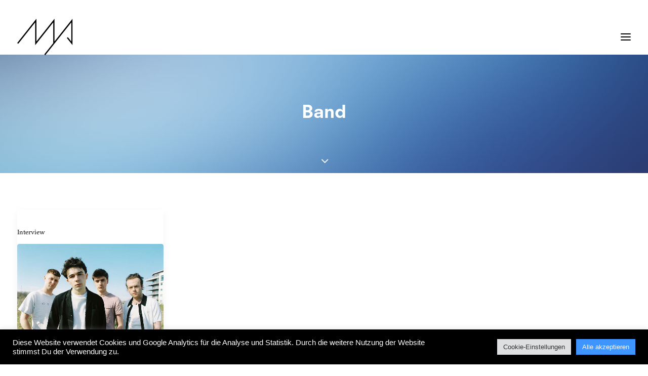

--- FILE ---
content_type: text/css
request_url: https://www.myp-magazine.com/wp-content/plugins/MyFontsWebfontsKit/MyFontsWebfontsKit.css?ver=297c9a0f2e4ebce3140bdc09e31c2cc0
body_size: 629
content:
/**
 * @license
 * MyFonts Webfont Build ID 3339681, 2017-02-02T07:43:09-0500
 * 
 * The fonts listed in this notice are subject to the End User License
 * Agreement(s) entered into by the website owner. All other parties are 
 * explicitly restricted from using the Licensed Webfonts(s).
 * 
 * You may obtain a valid license at the URLs below.
 * 
 * Webfont: NeuzeitSLTStd-Book by Linotype
 * URL: http://www.myfonts.com/fonts/linotype/neuzeit-s/neuzeits-book/
 * 
 * Webfont: NeuzeitSLTStd-BookHeavy by Linotype
 * URL: http://www.myfonts.com/fonts/linotype/neuzeit-s/neuzeits-bookheavy/
 * 
 * 
 * License: http://www.myfonts.com/viewlicense?type=web&buildid=3339681
 * Licensed pageviews: 250,000
 * Webfonts copyright: Copyright &#x00A9; 1990, 2001, 2002 Adobe Systems Incorporated.  All Rights Reserved. &#x00A9; 1981, 2001, 2002 Heidelberger Druckmaschinen AG. All rights reserved.
 * 
 * © 2017 MyFonts Inc
*/


/* @import must be at top of file, otherwise CSS will not work */
@import url("//hello.myfonts.net/count/32f5a1");

  
@font-face {font-family: 'NeuzeitS';font-weight: normal;font-style: normal;src: url('webfonts/32F5A1_0_0.eot');src: url('webfonts/32F5A1_0_0.eot?#iefix') format('embedded-opentype'),url('webfonts/32F5A1_0_0.woff2') format('woff2'),url('webfonts/32F5A1_0_0.woff') format('woff'),url('webfonts/32F5A1_0_0.ttf') format('truetype'),url('webfonts/32F5A1_0_0.svg#wf') format('svg');}
 
  
@font-face {font-family: 'NeuzeitS';font-weight: bold;font-style: normal;src: url('webfonts/32F5A1_1_0.eot');src: url('webfonts/32F5A1_1_0.eot?#iefix') format('embedded-opentype'),url('webfonts/32F5A1_1_0.woff2') format('woff2'),url('webfonts/32F5A1_1_0.woff') format('woff'),url('webfonts/32F5A1_1_0.ttf') format('truetype'),url('webfonts/32F5A1_1_0.svg#wf') format('svg');}
 

--- FILE ---
content_type: text/css
request_url: https://www.myp-magazine.com/wp-content/themes/uncode/library/css/style-custom.css?ver=606388936
body_size: 44431
content:
/*
----------------------------------------------------------
[Table of contents]


#Skins-Colors
#Skins-Typography
#Skins-General
#Skins-Buttons
#Skins-Alerts
#Skins-Menus
#Skins-Thumbs


----------------------------------------------------------
*/
/*
----------------------------------------------------------


#Skins-Color


----------------------------------------------------------
*/

/*----------------------------------------------------------
#transparent
----------------------------------------------------------*/
.style-transparent-bg { background-color: transparent; }
.btn-transparent { color: #ffffff !important; background-color: transparent !important; border-color: transparent !important; }
.btn-transparent:not(.btn-hover-nobg):not(.icon-animated):hover, .btn-transparent:not(.btn-hover-nobg):not(.icon-animated):focus, .btn-transparent:not(.btn-hover-nobg):not(.icon-animated):active { background-color: transparent !important; border-color: transparent !important;}
.btn-transparent.btn-flat:not(.btn-hover-nobg):hover, .btn-transparent.btn-flat:not(.btn-hover-nobg):focus, .btn-transparent.btn-flat:active { background-color: transparent !important; border-color: transparent !important;}
.btn-transparent:not(.btn-flat):not(.btn-hover-nobg):not(.icon-animated):not(.btn-text-skin):hover, .btn-transparent:not(.btn-flat):not(.btn-hover-nobg):not(.icon-animated):not(.btn-text-skin):focus, .btn-transparent:not(.btn-flat):not(.btn-hover-nobg):not(.icon-animated):not(.btn-text-skin):active { color: transparent !important; }
.btn-transparent.btn-outline { background-color: transparent !important; border-color: transparent !important; }
.btn-transparent.btn-outline:not(.btn-text-skin) { color: transparent !important; }
.btn-transparent.btn-outline:not(.btn-hover-nobg):hover, .btn-transparent.btn-outline:not(.btn-hover-nobg):focus, btn-transparent.btn-outline:active { background-color: transparent !important; border-color: transparent !important; }
.btn-transparent.btn-outline:not(.btn-hover-nobg):not(.btn-text-skin):not(.icon-animated):hover, .btn-transparent.btn-outline:not(.btn-hover-nobg):not(.btn-text-skin):not(.icon-animated):focus, btn-transparent.btn-outline:active { color: #ffffff !important; }
.style-light .btn-transparent.btn-text-skin.btn-outline, .style-light .btn-transparent.btn-text-skin:not(.btn-outline):hover, .style-light .btn-transparent.btn-text-skin:not(.btn-outline):focus, .style-light .btn-transparent.btn-text-skin:not(.btn-outline):active { color: #000000 !important; }
.style-light .btn-transparent.btn-text-skin.btn-outline:hover, .style-light .btn-transparent.btn-text-skin.btn-outline:focus, .style-light .btn-transparent.btn-text-skin.btn-outline:active { color: #ffffff !important; }
.style-light .style-dark .btn-transparent.btn-text-skin.btn-outline, .style-light .style-dark .btn-transparent.btn-text-skin:not(.btn-outline):hover, .style-light .style-dark .btn-transparent.btn-text-skin:not(.btn-outline):focus, .style-light .style-dark .btn-transparent.btn-text-skin:not(.btn-outline):active { color: #ffffff !important; }
.style-light .style-dark .btn-transparent.btn-text-skin.btn-outline:hover, .style-light .style-dark .btn-transparent.btn-text-skin.btn-outline:focus, .style-light .style-dark .btn-transparent.btn-text-skin.btn-outline:active { color: #000000 !important; }
.text-transparent-color { color: transparent !important; fill: transparent !important; }
.border-transparent-color { border-color: transparent !important; }
.tmb-overlay-gradient-top .style-transparent-bg { background-color: transparent !important; }
.tmb-overlay-gradient-bottom .style-transparent-bg:not(.tmb-term-evidence) { background-color: transparent !important; }

/*----------------------------------------------------------
#color-204343
----------------------------------------------------------*/
.style-color-204343-bg { background-color: #e8e2da; }
.btn-color-204343 { color: #ffffff !important; background-color: #e8e2da !important; border-color: #e8e2da !important; }
.btn-color-204343:not(.btn-hover-nobg):not(.icon-animated):hover, .btn-color-204343:not(.btn-hover-nobg):not(.icon-animated):focus, .btn-color-204343:not(.btn-hover-nobg):not(.icon-animated):active { background-color: transparent !important; border-color: #e8e2da !important;}
.btn-color-204343.btn-flat:not(.btn-hover-nobg):hover, .btn-color-204343.btn-flat:not(.btn-hover-nobg):focus, .btn-color-204343.btn-flat:active { background-color: #dbd5cd !important; border-color: #dbd5cd !important;}
.btn-color-204343:not(.btn-flat):not(.btn-hover-nobg):not(.icon-animated):not(.btn-text-skin):hover, .btn-color-204343:not(.btn-flat):not(.btn-hover-nobg):not(.icon-animated):not(.btn-text-skin):focus, .btn-color-204343:not(.btn-flat):not(.btn-hover-nobg):not(.icon-animated):not(.btn-text-skin):active { color: #e8e2da !important; }
.btn-color-204343.btn-outline { background-color: transparent !important; border-color: #e8e2da !important; }
.btn-color-204343.btn-outline:not(.btn-text-skin) { color: #e8e2da !important; }
.btn-color-204343.btn-outline:not(.btn-hover-nobg):hover, .btn-color-204343.btn-outline:not(.btn-hover-nobg):focus, btn-color-204343.btn-outline:active { background-color: #e8e2da !important; border-color: #e8e2da !important; }
.btn-color-204343.btn-outline:not(.btn-hover-nobg):not(.btn-text-skin):not(.icon-animated):hover, .btn-color-204343.btn-outline:not(.btn-hover-nobg):not(.btn-text-skin):not(.icon-animated):focus, btn-color-204343.btn-outline:active { color: #ffffff !important; }
.style-light .btn-color-204343.btn-text-skin.btn-outline, .style-light .btn-color-204343.btn-text-skin:not(.btn-outline):hover, .style-light .btn-color-204343.btn-text-skin:not(.btn-outline):focus, .style-light .btn-color-204343.btn-text-skin:not(.btn-outline):active { color: #000000 !important; }
.style-light .btn-color-204343.btn-text-skin.btn-outline:hover, .style-light .btn-color-204343.btn-text-skin.btn-outline:focus, .style-light .btn-color-204343.btn-text-skin.btn-outline:active { color: #ffffff !important; }
.style-light .style-dark .btn-color-204343.btn-text-skin.btn-outline, .style-light .style-dark .btn-color-204343.btn-text-skin:not(.btn-outline):hover, .style-light .style-dark .btn-color-204343.btn-text-skin:not(.btn-outline):focus, .style-light .style-dark .btn-color-204343.btn-text-skin:not(.btn-outline):active { color: #ffffff !important; }
.style-light .style-dark .btn-color-204343.btn-text-skin.btn-outline:hover, .style-light .style-dark .btn-color-204343.btn-text-skin.btn-outline:focus, .style-light .style-dark .btn-color-204343.btn-text-skin.btn-outline:active { color: #000000 !important; }
.text-color-204343-color { color: #e8e2da !important; fill: #e8e2da !important; }
.border-color-204343-color { border-color: #e8e2da !important; }
.tmb-overlay-gradient-top .style-color-204343-bg { background-color: transparent !important; background-image: linear-gradient(to bottom, #e8e2da 0%, rgba(232, 226, 218, 0) 50%) !important;}
.tmb-overlay-gradient-bottom .style-color-204343-bg:not(.tmb-term-evidence) { background-color: transparent !important; background-image: linear-gradient(to top, #e8e2da 0%, rgba(232, 226, 218, 0) 50%) !important;}

/*----------------------------------------------------------
#color-200193
----------------------------------------------------------*/
.style-color-200193-bg { background-color: #e3e5e4; }
.btn-color-200193 { color: #ffffff !important; background-color: #e3e5e4 !important; border-color: #e3e5e4 !important; }
.btn-color-200193:not(.btn-hover-nobg):not(.icon-animated):hover, .btn-color-200193:not(.btn-hover-nobg):not(.icon-animated):focus, .btn-color-200193:not(.btn-hover-nobg):not(.icon-animated):active { background-color: transparent !important; border-color: #e3e5e4 !important;}
.btn-color-200193.btn-flat:not(.btn-hover-nobg):hover, .btn-color-200193.btn-flat:not(.btn-hover-nobg):focus, .btn-color-200193.btn-flat:active { background-color: #d6d8d7 !important; border-color: #d6d8d7 !important;}
.btn-color-200193:not(.btn-flat):not(.btn-hover-nobg):not(.icon-animated):not(.btn-text-skin):hover, .btn-color-200193:not(.btn-flat):not(.btn-hover-nobg):not(.icon-animated):not(.btn-text-skin):focus, .btn-color-200193:not(.btn-flat):not(.btn-hover-nobg):not(.icon-animated):not(.btn-text-skin):active { color: #e3e5e4 !important; }
.btn-color-200193.btn-outline { background-color: transparent !important; border-color: #e3e5e4 !important; }
.btn-color-200193.btn-outline:not(.btn-text-skin) { color: #e3e5e4 !important; }
.btn-color-200193.btn-outline:not(.btn-hover-nobg):hover, .btn-color-200193.btn-outline:not(.btn-hover-nobg):focus, btn-color-200193.btn-outline:active { background-color: #e3e5e4 !important; border-color: #e3e5e4 !important; }
.btn-color-200193.btn-outline:not(.btn-hover-nobg):not(.btn-text-skin):not(.icon-animated):hover, .btn-color-200193.btn-outline:not(.btn-hover-nobg):not(.btn-text-skin):not(.icon-animated):focus, btn-color-200193.btn-outline:active { color: #ffffff !important; }
.style-light .btn-color-200193.btn-text-skin.btn-outline, .style-light .btn-color-200193.btn-text-skin:not(.btn-outline):hover, .style-light .btn-color-200193.btn-text-skin:not(.btn-outline):focus, .style-light .btn-color-200193.btn-text-skin:not(.btn-outline):active { color: #000000 !important; }
.style-light .btn-color-200193.btn-text-skin.btn-outline:hover, .style-light .btn-color-200193.btn-text-skin.btn-outline:focus, .style-light .btn-color-200193.btn-text-skin.btn-outline:active { color: #ffffff !important; }
.style-light .style-dark .btn-color-200193.btn-text-skin.btn-outline, .style-light .style-dark .btn-color-200193.btn-text-skin:not(.btn-outline):hover, .style-light .style-dark .btn-color-200193.btn-text-skin:not(.btn-outline):focus, .style-light .style-dark .btn-color-200193.btn-text-skin:not(.btn-outline):active { color: #ffffff !important; }
.style-light .style-dark .btn-color-200193.btn-text-skin.btn-outline:hover, .style-light .style-dark .btn-color-200193.btn-text-skin.btn-outline:focus, .style-light .style-dark .btn-color-200193.btn-text-skin.btn-outline:active { color: #000000 !important; }
.text-color-200193-color { color: #e3e5e4 !important; fill: #e3e5e4 !important; }
.border-color-200193-color { border-color: #e3e5e4 !important; }
.tmb-overlay-gradient-top .style-color-200193-bg { background-color: transparent !important; background-image: linear-gradient(to bottom, #e3e5e4 0%, rgba(227, 229, 228, 0) 50%) !important;}
.tmb-overlay-gradient-bottom .style-color-200193-bg:not(.tmb-term-evidence) { background-color: transparent !important; background-image: linear-gradient(to top, #e3e5e4 0%, rgba(227, 229, 228, 0) 50%) !important;}

/*----------------------------------------------------------
#color-129555
----------------------------------------------------------*/
.style-color-129555-bg { background-color: #e2ded9; }
.btn-color-129555 { color: #ffffff !important; background-color: #e2ded9 !important; border-color: #e2ded9 !important; }
.btn-color-129555:not(.btn-hover-nobg):not(.icon-animated):hover, .btn-color-129555:not(.btn-hover-nobg):not(.icon-animated):focus, .btn-color-129555:not(.btn-hover-nobg):not(.icon-animated):active { background-color: transparent !important; border-color: #e2ded9 !important;}
.btn-color-129555.btn-flat:not(.btn-hover-nobg):hover, .btn-color-129555.btn-flat:not(.btn-hover-nobg):focus, .btn-color-129555.btn-flat:active { background-color: #d5d1cc !important; border-color: #d5d1cc !important;}
.btn-color-129555:not(.btn-flat):not(.btn-hover-nobg):not(.icon-animated):not(.btn-text-skin):hover, .btn-color-129555:not(.btn-flat):not(.btn-hover-nobg):not(.icon-animated):not(.btn-text-skin):focus, .btn-color-129555:not(.btn-flat):not(.btn-hover-nobg):not(.icon-animated):not(.btn-text-skin):active { color: #e2ded9 !important; }
.btn-color-129555.btn-outline { background-color: transparent !important; border-color: #e2ded9 !important; }
.btn-color-129555.btn-outline:not(.btn-text-skin) { color: #e2ded9 !important; }
.btn-color-129555.btn-outline:not(.btn-hover-nobg):hover, .btn-color-129555.btn-outline:not(.btn-hover-nobg):focus, btn-color-129555.btn-outline:active { background-color: #e2ded9 !important; border-color: #e2ded9 !important; }
.btn-color-129555.btn-outline:not(.btn-hover-nobg):not(.btn-text-skin):not(.icon-animated):hover, .btn-color-129555.btn-outline:not(.btn-hover-nobg):not(.btn-text-skin):not(.icon-animated):focus, btn-color-129555.btn-outline:active { color: #ffffff !important; }
.style-light .btn-color-129555.btn-text-skin.btn-outline, .style-light .btn-color-129555.btn-text-skin:not(.btn-outline):hover, .style-light .btn-color-129555.btn-text-skin:not(.btn-outline):focus, .style-light .btn-color-129555.btn-text-skin:not(.btn-outline):active { color: #000000 !important; }
.style-light .btn-color-129555.btn-text-skin.btn-outline:hover, .style-light .btn-color-129555.btn-text-skin.btn-outline:focus, .style-light .btn-color-129555.btn-text-skin.btn-outline:active { color: #ffffff !important; }
.style-light .style-dark .btn-color-129555.btn-text-skin.btn-outline, .style-light .style-dark .btn-color-129555.btn-text-skin:not(.btn-outline):hover, .style-light .style-dark .btn-color-129555.btn-text-skin:not(.btn-outline):focus, .style-light .style-dark .btn-color-129555.btn-text-skin:not(.btn-outline):active { color: #ffffff !important; }
.style-light .style-dark .btn-color-129555.btn-text-skin.btn-outline:hover, .style-light .style-dark .btn-color-129555.btn-text-skin.btn-outline:focus, .style-light .style-dark .btn-color-129555.btn-text-skin.btn-outline:active { color: #000000 !important; }
.text-color-129555-color { color: #e2ded9 !important; fill: #e2ded9 !important; }
.border-color-129555-color { border-color: #e2ded9 !important; }
.tmb-overlay-gradient-top .style-color-129555-bg { background-color: transparent !important; background-image: linear-gradient(to bottom, #e2ded9 0%, rgba(226, 222, 217, 0) 50%) !important;}
.tmb-overlay-gradient-bottom .style-color-129555-bg:not(.tmb-term-evidence) { background-color: transparent !important; background-image: linear-gradient(to top, #e2ded9 0%, rgba(226, 222, 217, 0) 50%) !important;}

/*----------------------------------------------------------
#color-149211
----------------------------------------------------------*/
.style-color-149211-bg { background-color: #d6d6da; }
.btn-color-149211 { color: #ffffff !important; background-color: #d6d6da !important; border-color: #d6d6da !important; }
.btn-color-149211:not(.btn-hover-nobg):not(.icon-animated):hover, .btn-color-149211:not(.btn-hover-nobg):not(.icon-animated):focus, .btn-color-149211:not(.btn-hover-nobg):not(.icon-animated):active { background-color: transparent !important; border-color: #d6d6da !important;}
.btn-color-149211.btn-flat:not(.btn-hover-nobg):hover, .btn-color-149211.btn-flat:not(.btn-hover-nobg):focus, .btn-color-149211.btn-flat:active { background-color: #c9c9cd !important; border-color: #c9c9cd !important;}
.btn-color-149211:not(.btn-flat):not(.btn-hover-nobg):not(.icon-animated):not(.btn-text-skin):hover, .btn-color-149211:not(.btn-flat):not(.btn-hover-nobg):not(.icon-animated):not(.btn-text-skin):focus, .btn-color-149211:not(.btn-flat):not(.btn-hover-nobg):not(.icon-animated):not(.btn-text-skin):active { color: #d6d6da !important; }
.btn-color-149211.btn-outline { background-color: transparent !important; border-color: #d6d6da !important; }
.btn-color-149211.btn-outline:not(.btn-text-skin) { color: #d6d6da !important; }
.btn-color-149211.btn-outline:not(.btn-hover-nobg):hover, .btn-color-149211.btn-outline:not(.btn-hover-nobg):focus, btn-color-149211.btn-outline:active { background-color: #d6d6da !important; border-color: #d6d6da !important; }
.btn-color-149211.btn-outline:not(.btn-hover-nobg):not(.btn-text-skin):not(.icon-animated):hover, .btn-color-149211.btn-outline:not(.btn-hover-nobg):not(.btn-text-skin):not(.icon-animated):focus, btn-color-149211.btn-outline:active { color: #ffffff !important; }
.style-light .btn-color-149211.btn-text-skin.btn-outline, .style-light .btn-color-149211.btn-text-skin:not(.btn-outline):hover, .style-light .btn-color-149211.btn-text-skin:not(.btn-outline):focus, .style-light .btn-color-149211.btn-text-skin:not(.btn-outline):active { color: #000000 !important; }
.style-light .btn-color-149211.btn-text-skin.btn-outline:hover, .style-light .btn-color-149211.btn-text-skin.btn-outline:focus, .style-light .btn-color-149211.btn-text-skin.btn-outline:active { color: #ffffff !important; }
.style-light .style-dark .btn-color-149211.btn-text-skin.btn-outline, .style-light .style-dark .btn-color-149211.btn-text-skin:not(.btn-outline):hover, .style-light .style-dark .btn-color-149211.btn-text-skin:not(.btn-outline):focus, .style-light .style-dark .btn-color-149211.btn-text-skin:not(.btn-outline):active { color: #ffffff !important; }
.style-light .style-dark .btn-color-149211.btn-text-skin.btn-outline:hover, .style-light .style-dark .btn-color-149211.btn-text-skin.btn-outline:focus, .style-light .style-dark .btn-color-149211.btn-text-skin.btn-outline:active { color: #000000 !important; }
.text-color-149211-color { color: #d6d6da !important; fill: #d6d6da !important; }
.border-color-149211-color { border-color: #d6d6da !important; }
.tmb-overlay-gradient-top .style-color-149211-bg { background-color: transparent !important; background-image: linear-gradient(to bottom, #d6d6da 0%, rgba(214, 214, 218, 0) 50%) !important;}
.tmb-overlay-gradient-bottom .style-color-149211-bg:not(.tmb-term-evidence) { background-color: transparent !important; background-image: linear-gradient(to top, #d6d6da 0%, rgba(214, 214, 218, 0) 50%) !important;}

/*----------------------------------------------------------
#color-154503
----------------------------------------------------------*/
.style-color-154503-bg { background-color: #e5e5e5; }
.btn-color-154503 { color: #ffffff !important; background-color: #e5e5e5 !important; border-color: #e5e5e5 !important; }
.btn-color-154503:not(.btn-hover-nobg):not(.icon-animated):hover, .btn-color-154503:not(.btn-hover-nobg):not(.icon-animated):focus, .btn-color-154503:not(.btn-hover-nobg):not(.icon-animated):active { background-color: transparent !important; border-color: #e5e5e5 !important;}
.btn-color-154503.btn-flat:not(.btn-hover-nobg):hover, .btn-color-154503.btn-flat:not(.btn-hover-nobg):focus, .btn-color-154503.btn-flat:active { background-color: #d8d8d8 !important; border-color: #d8d8d8 !important;}
.btn-color-154503:not(.btn-flat):not(.btn-hover-nobg):not(.icon-animated):not(.btn-text-skin):hover, .btn-color-154503:not(.btn-flat):not(.btn-hover-nobg):not(.icon-animated):not(.btn-text-skin):focus, .btn-color-154503:not(.btn-flat):not(.btn-hover-nobg):not(.icon-animated):not(.btn-text-skin):active { color: #e5e5e5 !important; }
.btn-color-154503.btn-outline { background-color: transparent !important; border-color: #e5e5e5 !important; }
.btn-color-154503.btn-outline:not(.btn-text-skin) { color: #e5e5e5 !important; }
.btn-color-154503.btn-outline:not(.btn-hover-nobg):hover, .btn-color-154503.btn-outline:not(.btn-hover-nobg):focus, btn-color-154503.btn-outline:active { background-color: #e5e5e5 !important; border-color: #e5e5e5 !important; }
.btn-color-154503.btn-outline:not(.btn-hover-nobg):not(.btn-text-skin):not(.icon-animated):hover, .btn-color-154503.btn-outline:not(.btn-hover-nobg):not(.btn-text-skin):not(.icon-animated):focus, btn-color-154503.btn-outline:active { color: #ffffff !important; }
.style-light .btn-color-154503.btn-text-skin.btn-outline, .style-light .btn-color-154503.btn-text-skin:not(.btn-outline):hover, .style-light .btn-color-154503.btn-text-skin:not(.btn-outline):focus, .style-light .btn-color-154503.btn-text-skin:not(.btn-outline):active { color: #000000 !important; }
.style-light .btn-color-154503.btn-text-skin.btn-outline:hover, .style-light .btn-color-154503.btn-text-skin.btn-outline:focus, .style-light .btn-color-154503.btn-text-skin.btn-outline:active { color: #ffffff !important; }
.style-light .style-dark .btn-color-154503.btn-text-skin.btn-outline, .style-light .style-dark .btn-color-154503.btn-text-skin:not(.btn-outline):hover, .style-light .style-dark .btn-color-154503.btn-text-skin:not(.btn-outline):focus, .style-light .style-dark .btn-color-154503.btn-text-skin:not(.btn-outline):active { color: #ffffff !important; }
.style-light .style-dark .btn-color-154503.btn-text-skin.btn-outline:hover, .style-light .style-dark .btn-color-154503.btn-text-skin.btn-outline:focus, .style-light .style-dark .btn-color-154503.btn-text-skin.btn-outline:active { color: #000000 !important; }
.text-color-154503-color { color: #e5e5e5 !important; fill: #e5e5e5 !important; }
.border-color-154503-color { border-color: #e5e5e5 !important; }
.tmb-overlay-gradient-top .style-color-154503-bg { background-color: transparent !important; background-image: linear-gradient(to bottom, #e5e5e5 0%, rgba(229, 229, 229, 0) 50%) !important;}
.tmb-overlay-gradient-bottom .style-color-154503-bg:not(.tmb-term-evidence) { background-color: transparent !important; background-image: linear-gradient(to top, #e5e5e5 0%, rgba(229, 229, 229, 0) 50%) !important;}

/*----------------------------------------------------------
#color-107499
----------------------------------------------------------*/
.style-color-107499-bg { background-color: #eae3e5; }
.btn-color-107499 { color: #ffffff !important; background-color: #eae3e5 !important; border-color: #eae3e5 !important; }
.btn-color-107499:not(.btn-hover-nobg):not(.icon-animated):hover, .btn-color-107499:not(.btn-hover-nobg):not(.icon-animated):focus, .btn-color-107499:not(.btn-hover-nobg):not(.icon-animated):active { background-color: transparent !important; border-color: #eae3e5 !important;}
.btn-color-107499.btn-flat:not(.btn-hover-nobg):hover, .btn-color-107499.btn-flat:not(.btn-hover-nobg):focus, .btn-color-107499.btn-flat:active { background-color: #ddd6d8 !important; border-color: #ddd6d8 !important;}
.btn-color-107499:not(.btn-flat):not(.btn-hover-nobg):not(.icon-animated):not(.btn-text-skin):hover, .btn-color-107499:not(.btn-flat):not(.btn-hover-nobg):not(.icon-animated):not(.btn-text-skin):focus, .btn-color-107499:not(.btn-flat):not(.btn-hover-nobg):not(.icon-animated):not(.btn-text-skin):active { color: #eae3e5 !important; }
.btn-color-107499.btn-outline { background-color: transparent !important; border-color: #eae3e5 !important; }
.btn-color-107499.btn-outline:not(.btn-text-skin) { color: #eae3e5 !important; }
.btn-color-107499.btn-outline:not(.btn-hover-nobg):hover, .btn-color-107499.btn-outline:not(.btn-hover-nobg):focus, btn-color-107499.btn-outline:active { background-color: #eae3e5 !important; border-color: #eae3e5 !important; }
.btn-color-107499.btn-outline:not(.btn-hover-nobg):not(.btn-text-skin):not(.icon-animated):hover, .btn-color-107499.btn-outline:not(.btn-hover-nobg):not(.btn-text-skin):not(.icon-animated):focus, btn-color-107499.btn-outline:active { color: #ffffff !important; }
.style-light .btn-color-107499.btn-text-skin.btn-outline, .style-light .btn-color-107499.btn-text-skin:not(.btn-outline):hover, .style-light .btn-color-107499.btn-text-skin:not(.btn-outline):focus, .style-light .btn-color-107499.btn-text-skin:not(.btn-outline):active { color: #000000 !important; }
.style-light .btn-color-107499.btn-text-skin.btn-outline:hover, .style-light .btn-color-107499.btn-text-skin.btn-outline:focus, .style-light .btn-color-107499.btn-text-skin.btn-outline:active { color: #ffffff !important; }
.style-light .style-dark .btn-color-107499.btn-text-skin.btn-outline, .style-light .style-dark .btn-color-107499.btn-text-skin:not(.btn-outline):hover, .style-light .style-dark .btn-color-107499.btn-text-skin:not(.btn-outline):focus, .style-light .style-dark .btn-color-107499.btn-text-skin:not(.btn-outline):active { color: #ffffff !important; }
.style-light .style-dark .btn-color-107499.btn-text-skin.btn-outline:hover, .style-light .style-dark .btn-color-107499.btn-text-skin.btn-outline:focus, .style-light .style-dark .btn-color-107499.btn-text-skin.btn-outline:active { color: #000000 !important; }
.text-color-107499-color { color: #eae3e5 !important; fill: #eae3e5 !important; }
.border-color-107499-color { border-color: #eae3e5 !important; }
.tmb-overlay-gradient-top .style-color-107499-bg { background-color: transparent !important; background-image: linear-gradient(to bottom, #eae3e5 0%, rgba(234, 227, 229, 0) 50%) !important;}
.tmb-overlay-gradient-bottom .style-color-107499-bg:not(.tmb-term-evidence) { background-color: transparent !important; background-image: linear-gradient(to top, #eae3e5 0%, rgba(234, 227, 229, 0) 50%) !important;}

/*----------------------------------------------------------
#color-205326
----------------------------------------------------------*/
.style-color-205326-bg { background-color: #e2dfda; }
.btn-color-205326 { color: #ffffff !important; background-color: #e2dfda !important; border-color: #e2dfda !important; }
.btn-color-205326:not(.btn-hover-nobg):not(.icon-animated):hover, .btn-color-205326:not(.btn-hover-nobg):not(.icon-animated):focus, .btn-color-205326:not(.btn-hover-nobg):not(.icon-animated):active { background-color: transparent !important; border-color: #e2dfda !important;}
.btn-color-205326.btn-flat:not(.btn-hover-nobg):hover, .btn-color-205326.btn-flat:not(.btn-hover-nobg):focus, .btn-color-205326.btn-flat:active { background-color: #d5d2cd !important; border-color: #d5d2cd !important;}
.btn-color-205326:not(.btn-flat):not(.btn-hover-nobg):not(.icon-animated):not(.btn-text-skin):hover, .btn-color-205326:not(.btn-flat):not(.btn-hover-nobg):not(.icon-animated):not(.btn-text-skin):focus, .btn-color-205326:not(.btn-flat):not(.btn-hover-nobg):not(.icon-animated):not(.btn-text-skin):active { color: #e2dfda !important; }
.btn-color-205326.btn-outline { background-color: transparent !important; border-color: #e2dfda !important; }
.btn-color-205326.btn-outline:not(.btn-text-skin) { color: #e2dfda !important; }
.btn-color-205326.btn-outline:not(.btn-hover-nobg):hover, .btn-color-205326.btn-outline:not(.btn-hover-nobg):focus, btn-color-205326.btn-outline:active { background-color: #e2dfda !important; border-color: #e2dfda !important; }
.btn-color-205326.btn-outline:not(.btn-hover-nobg):not(.btn-text-skin):not(.icon-animated):hover, .btn-color-205326.btn-outline:not(.btn-hover-nobg):not(.btn-text-skin):not(.icon-animated):focus, btn-color-205326.btn-outline:active { color: #ffffff !important; }
.style-light .btn-color-205326.btn-text-skin.btn-outline, .style-light .btn-color-205326.btn-text-skin:not(.btn-outline):hover, .style-light .btn-color-205326.btn-text-skin:not(.btn-outline):focus, .style-light .btn-color-205326.btn-text-skin:not(.btn-outline):active { color: #000000 !important; }
.style-light .btn-color-205326.btn-text-skin.btn-outline:hover, .style-light .btn-color-205326.btn-text-skin.btn-outline:focus, .style-light .btn-color-205326.btn-text-skin.btn-outline:active { color: #ffffff !important; }
.style-light .style-dark .btn-color-205326.btn-text-skin.btn-outline, .style-light .style-dark .btn-color-205326.btn-text-skin:not(.btn-outline):hover, .style-light .style-dark .btn-color-205326.btn-text-skin:not(.btn-outline):focus, .style-light .style-dark .btn-color-205326.btn-text-skin:not(.btn-outline):active { color: #ffffff !important; }
.style-light .style-dark .btn-color-205326.btn-text-skin.btn-outline:hover, .style-light .style-dark .btn-color-205326.btn-text-skin.btn-outline:focus, .style-light .style-dark .btn-color-205326.btn-text-skin.btn-outline:active { color: #000000 !important; }
.text-color-205326-color { color: #e2dfda !important; fill: #e2dfda !important; }
.border-color-205326-color { border-color: #e2dfda !important; }
.tmb-overlay-gradient-top .style-color-205326-bg { background-color: transparent !important; background-image: linear-gradient(to bottom, #e2dfda 0%, rgba(226, 223, 218, 0) 50%) !important;}
.tmb-overlay-gradient-bottom .style-color-205326-bg:not(.tmb-term-evidence) { background-color: transparent !important; background-image: linear-gradient(to top, #e2dfda 0%, rgba(226, 223, 218, 0) 50%) !important;}

/*----------------------------------------------------------
#color-393029
----------------------------------------------------------*/
.style-color-393029-bg { background-color: #d1d1d1; }
.btn-color-393029 { color: #ffffff !important; background-color: #d1d1d1 !important; border-color: #d1d1d1 !important; }
.btn-color-393029:not(.btn-hover-nobg):not(.icon-animated):hover, .btn-color-393029:not(.btn-hover-nobg):not(.icon-animated):focus, .btn-color-393029:not(.btn-hover-nobg):not(.icon-animated):active { background-color: transparent !important; border-color: #d1d1d1 !important;}
.btn-color-393029.btn-flat:not(.btn-hover-nobg):hover, .btn-color-393029.btn-flat:not(.btn-hover-nobg):focus, .btn-color-393029.btn-flat:active { background-color: #c4c4c4 !important; border-color: #c4c4c4 !important;}
.btn-color-393029:not(.btn-flat):not(.btn-hover-nobg):not(.icon-animated):not(.btn-text-skin):hover, .btn-color-393029:not(.btn-flat):not(.btn-hover-nobg):not(.icon-animated):not(.btn-text-skin):focus, .btn-color-393029:not(.btn-flat):not(.btn-hover-nobg):not(.icon-animated):not(.btn-text-skin):active { color: #d1d1d1 !important; }
.btn-color-393029.btn-outline { background-color: transparent !important; border-color: #d1d1d1 !important; }
.btn-color-393029.btn-outline:not(.btn-text-skin) { color: #d1d1d1 !important; }
.btn-color-393029.btn-outline:not(.btn-hover-nobg):hover, .btn-color-393029.btn-outline:not(.btn-hover-nobg):focus, btn-color-393029.btn-outline:active { background-color: #d1d1d1 !important; border-color: #d1d1d1 !important; }
.btn-color-393029.btn-outline:not(.btn-hover-nobg):not(.btn-text-skin):not(.icon-animated):hover, .btn-color-393029.btn-outline:not(.btn-hover-nobg):not(.btn-text-skin):not(.icon-animated):focus, btn-color-393029.btn-outline:active { color: #ffffff !important; }
.style-light .btn-color-393029.btn-text-skin.btn-outline, .style-light .btn-color-393029.btn-text-skin:not(.btn-outline):hover, .style-light .btn-color-393029.btn-text-skin:not(.btn-outline):focus, .style-light .btn-color-393029.btn-text-skin:not(.btn-outline):active { color: #000000 !important; }
.style-light .btn-color-393029.btn-text-skin.btn-outline:hover, .style-light .btn-color-393029.btn-text-skin.btn-outline:focus, .style-light .btn-color-393029.btn-text-skin.btn-outline:active { color: #ffffff !important; }
.style-light .style-dark .btn-color-393029.btn-text-skin.btn-outline, .style-light .style-dark .btn-color-393029.btn-text-skin:not(.btn-outline):hover, .style-light .style-dark .btn-color-393029.btn-text-skin:not(.btn-outline):focus, .style-light .style-dark .btn-color-393029.btn-text-skin:not(.btn-outline):active { color: #ffffff !important; }
.style-light .style-dark .btn-color-393029.btn-text-skin.btn-outline:hover, .style-light .style-dark .btn-color-393029.btn-text-skin.btn-outline:focus, .style-light .style-dark .btn-color-393029.btn-text-skin.btn-outline:active { color: #000000 !important; }
.text-color-393029-color { color: #d1d1d1 !important; fill: #d1d1d1 !important; }
.border-color-393029-color { border-color: #d1d1d1 !important; }
.tmb-overlay-gradient-top .style-color-393029-bg { background-color: transparent !important; background-image: linear-gradient(to bottom, #d1d1d1 0%, rgba(209, 209, 209, 0) 50%) !important;}
.tmb-overlay-gradient-bottom .style-color-393029-bg:not(.tmb-term-evidence) { background-color: transparent !important; background-image: linear-gradient(to top, #d1d1d1 0%, rgba(209, 209, 209, 0) 50%) !important;}

/*----------------------------------------------------------
#color-234896
----------------------------------------------------------*/
.style-color-234896-bg { background-color: #e0e0e0; }
.btn-color-234896 { color: #ffffff !important; background-color: #e0e0e0 !important; border-color: #e0e0e0 !important; }
.btn-color-234896:not(.btn-hover-nobg):not(.icon-animated):hover, .btn-color-234896:not(.btn-hover-nobg):not(.icon-animated):focus, .btn-color-234896:not(.btn-hover-nobg):not(.icon-animated):active { background-color: transparent !important; border-color: #e0e0e0 !important;}
.btn-color-234896.btn-flat:not(.btn-hover-nobg):hover, .btn-color-234896.btn-flat:not(.btn-hover-nobg):focus, .btn-color-234896.btn-flat:active { background-color: #d3d3d3 !important; border-color: #d3d3d3 !important;}
.btn-color-234896:not(.btn-flat):not(.btn-hover-nobg):not(.icon-animated):not(.btn-text-skin):hover, .btn-color-234896:not(.btn-flat):not(.btn-hover-nobg):not(.icon-animated):not(.btn-text-skin):focus, .btn-color-234896:not(.btn-flat):not(.btn-hover-nobg):not(.icon-animated):not(.btn-text-skin):active { color: #e0e0e0 !important; }
.btn-color-234896.btn-outline { background-color: transparent !important; border-color: #e0e0e0 !important; }
.btn-color-234896.btn-outline:not(.btn-text-skin) { color: #e0e0e0 !important; }
.btn-color-234896.btn-outline:not(.btn-hover-nobg):hover, .btn-color-234896.btn-outline:not(.btn-hover-nobg):focus, btn-color-234896.btn-outline:active { background-color: #e0e0e0 !important; border-color: #e0e0e0 !important; }
.btn-color-234896.btn-outline:not(.btn-hover-nobg):not(.btn-text-skin):not(.icon-animated):hover, .btn-color-234896.btn-outline:not(.btn-hover-nobg):not(.btn-text-skin):not(.icon-animated):focus, btn-color-234896.btn-outline:active { color: #ffffff !important; }
.style-light .btn-color-234896.btn-text-skin.btn-outline, .style-light .btn-color-234896.btn-text-skin:not(.btn-outline):hover, .style-light .btn-color-234896.btn-text-skin:not(.btn-outline):focus, .style-light .btn-color-234896.btn-text-skin:not(.btn-outline):active { color: #000000 !important; }
.style-light .btn-color-234896.btn-text-skin.btn-outline:hover, .style-light .btn-color-234896.btn-text-skin.btn-outline:focus, .style-light .btn-color-234896.btn-text-skin.btn-outline:active { color: #ffffff !important; }
.style-light .style-dark .btn-color-234896.btn-text-skin.btn-outline, .style-light .style-dark .btn-color-234896.btn-text-skin:not(.btn-outline):hover, .style-light .style-dark .btn-color-234896.btn-text-skin:not(.btn-outline):focus, .style-light .style-dark .btn-color-234896.btn-text-skin:not(.btn-outline):active { color: #ffffff !important; }
.style-light .style-dark .btn-color-234896.btn-text-skin.btn-outline:hover, .style-light .style-dark .btn-color-234896.btn-text-skin.btn-outline:focus, .style-light .style-dark .btn-color-234896.btn-text-skin.btn-outline:active { color: #000000 !important; }
.text-color-234896-color { color: #e0e0e0 !important; fill: #e0e0e0 !important; }
.border-color-234896-color { border-color: #e0e0e0 !important; }
.tmb-overlay-gradient-top .style-color-234896-bg { background-color: transparent !important; background-image: linear-gradient(to bottom, #e0e0e0 0%, rgba(224, 224, 224, 0) 50%) !important;}
.tmb-overlay-gradient-bottom .style-color-234896-bg:not(.tmb-term-evidence) { background-color: transparent !important; background-image: linear-gradient(to top, #e0e0e0 0%, rgba(224, 224, 224, 0) 50%) !important;}

/*----------------------------------------------------------
#color-876207
----------------------------------------------------------*/
.style-color-876207-bg { background-color: #e7e5e8; }
.btn-color-876207 { color: #ffffff !important; background-color: #e7e5e8 !important; border-color: #e7e5e8 !important; }
.btn-color-876207:not(.btn-hover-nobg):not(.icon-animated):hover, .btn-color-876207:not(.btn-hover-nobg):not(.icon-animated):focus, .btn-color-876207:not(.btn-hover-nobg):not(.icon-animated):active { background-color: transparent !important; border-color: #e7e5e8 !important;}
.btn-color-876207.btn-flat:not(.btn-hover-nobg):hover, .btn-color-876207.btn-flat:not(.btn-hover-nobg):focus, .btn-color-876207.btn-flat:active { background-color: #dad8db !important; border-color: #dad8db !important;}
.btn-color-876207:not(.btn-flat):not(.btn-hover-nobg):not(.icon-animated):not(.btn-text-skin):hover, .btn-color-876207:not(.btn-flat):not(.btn-hover-nobg):not(.icon-animated):not(.btn-text-skin):focus, .btn-color-876207:not(.btn-flat):not(.btn-hover-nobg):not(.icon-animated):not(.btn-text-skin):active { color: #e7e5e8 !important; }
.btn-color-876207.btn-outline { background-color: transparent !important; border-color: #e7e5e8 !important; }
.btn-color-876207.btn-outline:not(.btn-text-skin) { color: #e7e5e8 !important; }
.btn-color-876207.btn-outline:not(.btn-hover-nobg):hover, .btn-color-876207.btn-outline:not(.btn-hover-nobg):focus, btn-color-876207.btn-outline:active { background-color: #e7e5e8 !important; border-color: #e7e5e8 !important; }
.btn-color-876207.btn-outline:not(.btn-hover-nobg):not(.btn-text-skin):not(.icon-animated):hover, .btn-color-876207.btn-outline:not(.btn-hover-nobg):not(.btn-text-skin):not(.icon-animated):focus, btn-color-876207.btn-outline:active { color: #ffffff !important; }
.style-light .btn-color-876207.btn-text-skin.btn-outline, .style-light .btn-color-876207.btn-text-skin:not(.btn-outline):hover, .style-light .btn-color-876207.btn-text-skin:not(.btn-outline):focus, .style-light .btn-color-876207.btn-text-skin:not(.btn-outline):active { color: #000000 !important; }
.style-light .btn-color-876207.btn-text-skin.btn-outline:hover, .style-light .btn-color-876207.btn-text-skin.btn-outline:focus, .style-light .btn-color-876207.btn-text-skin.btn-outline:active { color: #ffffff !important; }
.style-light .style-dark .btn-color-876207.btn-text-skin.btn-outline, .style-light .style-dark .btn-color-876207.btn-text-skin:not(.btn-outline):hover, .style-light .style-dark .btn-color-876207.btn-text-skin:not(.btn-outline):focus, .style-light .style-dark .btn-color-876207.btn-text-skin:not(.btn-outline):active { color: #ffffff !important; }
.style-light .style-dark .btn-color-876207.btn-text-skin.btn-outline:hover, .style-light .style-dark .btn-color-876207.btn-text-skin.btn-outline:focus, .style-light .style-dark .btn-color-876207.btn-text-skin.btn-outline:active { color: #000000 !important; }
.text-color-876207-color { color: #e7e5e8 !important; fill: #e7e5e8 !important; }
.border-color-876207-color { border-color: #e7e5e8 !important; }
.tmb-overlay-gradient-top .style-color-876207-bg { background-color: transparent !important; background-image: linear-gradient(to bottom, #e7e5e8 0%, rgba(231, 229, 232, 0) 50%) !important;}
.tmb-overlay-gradient-bottom .style-color-876207-bg:not(.tmb-term-evidence) { background-color: transparent !important; background-image: linear-gradient(to top, #e7e5e8 0%, rgba(231, 229, 232, 0) 50%) !important;}

/*----------------------------------------------------------
#color-834432
----------------------------------------------------------*/
.style-color-834432-bg { background-color: #dbe0ee; }
.btn-color-834432 { color: #ffffff !important; background-color: #dbe0ee !important; border-color: #dbe0ee !important; }
.btn-color-834432:not(.btn-hover-nobg):not(.icon-animated):hover, .btn-color-834432:not(.btn-hover-nobg):not(.icon-animated):focus, .btn-color-834432:not(.btn-hover-nobg):not(.icon-animated):active { background-color: transparent !important; border-color: #dbe0ee !important;}
.btn-color-834432.btn-flat:not(.btn-hover-nobg):hover, .btn-color-834432.btn-flat:not(.btn-hover-nobg):focus, .btn-color-834432.btn-flat:active { background-color: #ced3e1 !important; border-color: #ced3e1 !important;}
.btn-color-834432:not(.btn-flat):not(.btn-hover-nobg):not(.icon-animated):not(.btn-text-skin):hover, .btn-color-834432:not(.btn-flat):not(.btn-hover-nobg):not(.icon-animated):not(.btn-text-skin):focus, .btn-color-834432:not(.btn-flat):not(.btn-hover-nobg):not(.icon-animated):not(.btn-text-skin):active { color: #dbe0ee !important; }
.btn-color-834432.btn-outline { background-color: transparent !important; border-color: #dbe0ee !important; }
.btn-color-834432.btn-outline:not(.btn-text-skin) { color: #dbe0ee !important; }
.btn-color-834432.btn-outline:not(.btn-hover-nobg):hover, .btn-color-834432.btn-outline:not(.btn-hover-nobg):focus, btn-color-834432.btn-outline:active { background-color: #dbe0ee !important; border-color: #dbe0ee !important; }
.btn-color-834432.btn-outline:not(.btn-hover-nobg):not(.btn-text-skin):not(.icon-animated):hover, .btn-color-834432.btn-outline:not(.btn-hover-nobg):not(.btn-text-skin):not(.icon-animated):focus, btn-color-834432.btn-outline:active { color: #ffffff !important; }
.style-light .btn-color-834432.btn-text-skin.btn-outline, .style-light .btn-color-834432.btn-text-skin:not(.btn-outline):hover, .style-light .btn-color-834432.btn-text-skin:not(.btn-outline):focus, .style-light .btn-color-834432.btn-text-skin:not(.btn-outline):active { color: #000000 !important; }
.style-light .btn-color-834432.btn-text-skin.btn-outline:hover, .style-light .btn-color-834432.btn-text-skin.btn-outline:focus, .style-light .btn-color-834432.btn-text-skin.btn-outline:active { color: #ffffff !important; }
.style-light .style-dark .btn-color-834432.btn-text-skin.btn-outline, .style-light .style-dark .btn-color-834432.btn-text-skin:not(.btn-outline):hover, .style-light .style-dark .btn-color-834432.btn-text-skin:not(.btn-outline):focus, .style-light .style-dark .btn-color-834432.btn-text-skin:not(.btn-outline):active { color: #ffffff !important; }
.style-light .style-dark .btn-color-834432.btn-text-skin.btn-outline:hover, .style-light .style-dark .btn-color-834432.btn-text-skin.btn-outline:focus, .style-light .style-dark .btn-color-834432.btn-text-skin.btn-outline:active { color: #000000 !important; }
.text-color-834432-color { color: #dbe0ee !important; fill: #dbe0ee !important; }
.border-color-834432-color { border-color: #dbe0ee !important; }
.tmb-overlay-gradient-top .style-color-834432-bg { background-color: transparent !important; background-image: linear-gradient(to bottom, #dbe0ee 0%, rgba(219, 224, 238, 0) 50%) !important;}
.tmb-overlay-gradient-bottom .style-color-834432-bg:not(.tmb-term-evidence) { background-color: transparent !important; background-image: linear-gradient(to top, #dbe0ee 0%, rgba(219, 224, 238, 0) 50%) !important;}

/*----------------------------------------------------------
#color-154860
----------------------------------------------------------*/
.style-color-154860-bg { background-color: #dbebfb; }
.btn-color-154860 { color: #ffffff !important; background-color: #dbebfb !important; border-color: #dbebfb !important; }
.btn-color-154860:not(.btn-hover-nobg):not(.icon-animated):hover, .btn-color-154860:not(.btn-hover-nobg):not(.icon-animated):focus, .btn-color-154860:not(.btn-hover-nobg):not(.icon-animated):active { background-color: transparent !important; border-color: #dbebfb !important;}
.btn-color-154860.btn-flat:not(.btn-hover-nobg):hover, .btn-color-154860.btn-flat:not(.btn-hover-nobg):focus, .btn-color-154860.btn-flat:active { background-color: #cedeee !important; border-color: #cedeee !important;}
.btn-color-154860:not(.btn-flat):not(.btn-hover-nobg):not(.icon-animated):not(.btn-text-skin):hover, .btn-color-154860:not(.btn-flat):not(.btn-hover-nobg):not(.icon-animated):not(.btn-text-skin):focus, .btn-color-154860:not(.btn-flat):not(.btn-hover-nobg):not(.icon-animated):not(.btn-text-skin):active { color: #dbebfb !important; }
.btn-color-154860.btn-outline { background-color: transparent !important; border-color: #dbebfb !important; }
.btn-color-154860.btn-outline:not(.btn-text-skin) { color: #dbebfb !important; }
.btn-color-154860.btn-outline:not(.btn-hover-nobg):hover, .btn-color-154860.btn-outline:not(.btn-hover-nobg):focus, btn-color-154860.btn-outline:active { background-color: #dbebfb !important; border-color: #dbebfb !important; }
.btn-color-154860.btn-outline:not(.btn-hover-nobg):not(.btn-text-skin):not(.icon-animated):hover, .btn-color-154860.btn-outline:not(.btn-hover-nobg):not(.btn-text-skin):not(.icon-animated):focus, btn-color-154860.btn-outline:active { color: #ffffff !important; }
.style-light .btn-color-154860.btn-text-skin.btn-outline, .style-light .btn-color-154860.btn-text-skin:not(.btn-outline):hover, .style-light .btn-color-154860.btn-text-skin:not(.btn-outline):focus, .style-light .btn-color-154860.btn-text-skin:not(.btn-outline):active { color: #000000 !important; }
.style-light .btn-color-154860.btn-text-skin.btn-outline:hover, .style-light .btn-color-154860.btn-text-skin.btn-outline:focus, .style-light .btn-color-154860.btn-text-skin.btn-outline:active { color: #ffffff !important; }
.style-light .style-dark .btn-color-154860.btn-text-skin.btn-outline, .style-light .style-dark .btn-color-154860.btn-text-skin:not(.btn-outline):hover, .style-light .style-dark .btn-color-154860.btn-text-skin:not(.btn-outline):focus, .style-light .style-dark .btn-color-154860.btn-text-skin:not(.btn-outline):active { color: #ffffff !important; }
.style-light .style-dark .btn-color-154860.btn-text-skin.btn-outline:hover, .style-light .style-dark .btn-color-154860.btn-text-skin.btn-outline:focus, .style-light .style-dark .btn-color-154860.btn-text-skin.btn-outline:active { color: #000000 !important; }
.text-color-154860-color { color: #dbebfb !important; fill: #dbebfb !important; }
.border-color-154860-color { border-color: #dbebfb !important; }
.tmb-overlay-gradient-top .style-color-154860-bg { background-color: transparent !important; background-image: linear-gradient(to bottom, #dbebfb 0%, rgba(219, 235, 251, 0) 50%) !important;}
.tmb-overlay-gradient-bottom .style-color-154860-bg:not(.tmb-term-evidence) { background-color: transparent !important; background-image: linear-gradient(to top, #dbebfb 0%, rgba(219, 235, 251, 0) 50%) !important;}

/*----------------------------------------------------------
#color-527798
----------------------------------------------------------*/
.style-color-527798-bg { background-color: #eaeeef; }
.btn-color-527798 { color: #ffffff !important; background-color: #eaeeef !important; border-color: #eaeeef !important; }
.btn-color-527798:not(.btn-hover-nobg):not(.icon-animated):hover, .btn-color-527798:not(.btn-hover-nobg):not(.icon-animated):focus, .btn-color-527798:not(.btn-hover-nobg):not(.icon-animated):active { background-color: transparent !important; border-color: #eaeeef !important;}
.btn-color-527798.btn-flat:not(.btn-hover-nobg):hover, .btn-color-527798.btn-flat:not(.btn-hover-nobg):focus, .btn-color-527798.btn-flat:active { background-color: #dde1e2 !important; border-color: #dde1e2 !important;}
.btn-color-527798:not(.btn-flat):not(.btn-hover-nobg):not(.icon-animated):not(.btn-text-skin):hover, .btn-color-527798:not(.btn-flat):not(.btn-hover-nobg):not(.icon-animated):not(.btn-text-skin):focus, .btn-color-527798:not(.btn-flat):not(.btn-hover-nobg):not(.icon-animated):not(.btn-text-skin):active { color: #eaeeef !important; }
.btn-color-527798.btn-outline { background-color: transparent !important; border-color: #eaeeef !important; }
.btn-color-527798.btn-outline:not(.btn-text-skin) { color: #eaeeef !important; }
.btn-color-527798.btn-outline:not(.btn-hover-nobg):hover, .btn-color-527798.btn-outline:not(.btn-hover-nobg):focus, btn-color-527798.btn-outline:active { background-color: #eaeeef !important; border-color: #eaeeef !important; }
.btn-color-527798.btn-outline:not(.btn-hover-nobg):not(.btn-text-skin):not(.icon-animated):hover, .btn-color-527798.btn-outline:not(.btn-hover-nobg):not(.btn-text-skin):not(.icon-animated):focus, btn-color-527798.btn-outline:active { color: #ffffff !important; }
.style-light .btn-color-527798.btn-text-skin.btn-outline, .style-light .btn-color-527798.btn-text-skin:not(.btn-outline):hover, .style-light .btn-color-527798.btn-text-skin:not(.btn-outline):focus, .style-light .btn-color-527798.btn-text-skin:not(.btn-outline):active { color: #000000 !important; }
.style-light .btn-color-527798.btn-text-skin.btn-outline:hover, .style-light .btn-color-527798.btn-text-skin.btn-outline:focus, .style-light .btn-color-527798.btn-text-skin.btn-outline:active { color: #ffffff !important; }
.style-light .style-dark .btn-color-527798.btn-text-skin.btn-outline, .style-light .style-dark .btn-color-527798.btn-text-skin:not(.btn-outline):hover, .style-light .style-dark .btn-color-527798.btn-text-skin:not(.btn-outline):focus, .style-light .style-dark .btn-color-527798.btn-text-skin:not(.btn-outline):active { color: #ffffff !important; }
.style-light .style-dark .btn-color-527798.btn-text-skin.btn-outline:hover, .style-light .style-dark .btn-color-527798.btn-text-skin.btn-outline:focus, .style-light .style-dark .btn-color-527798.btn-text-skin.btn-outline:active { color: #000000 !important; }
.text-color-527798-color { color: #eaeeef !important; fill: #eaeeef !important; }
.border-color-527798-color { border-color: #eaeeef !important; }
.tmb-overlay-gradient-top .style-color-527798-bg { background-color: transparent !important; background-image: linear-gradient(to bottom, #eaeeef 0%, rgba(234, 238, 239, 0) 50%) !important;}
.tmb-overlay-gradient-bottom .style-color-527798-bg:not(.tmb-term-evidence) { background-color: transparent !important; background-image: linear-gradient(to top, #eaeeef 0%, rgba(234, 238, 239, 0) 50%) !important;}

/*----------------------------------------------------------
#color-172042
----------------------------------------------------------*/
.style-color-172042-bg { background-color: #dedee0; }
.btn-color-172042 { color: #ffffff !important; background-color: #dedee0 !important; border-color: #dedee0 !important; }
.btn-color-172042:not(.btn-hover-nobg):not(.icon-animated):hover, .btn-color-172042:not(.btn-hover-nobg):not(.icon-animated):focus, .btn-color-172042:not(.btn-hover-nobg):not(.icon-animated):active { background-color: transparent !important; border-color: #dedee0 !important;}
.btn-color-172042.btn-flat:not(.btn-hover-nobg):hover, .btn-color-172042.btn-flat:not(.btn-hover-nobg):focus, .btn-color-172042.btn-flat:active { background-color: #d1d1d3 !important; border-color: #d1d1d3 !important;}
.btn-color-172042:not(.btn-flat):not(.btn-hover-nobg):not(.icon-animated):not(.btn-text-skin):hover, .btn-color-172042:not(.btn-flat):not(.btn-hover-nobg):not(.icon-animated):not(.btn-text-skin):focus, .btn-color-172042:not(.btn-flat):not(.btn-hover-nobg):not(.icon-animated):not(.btn-text-skin):active { color: #dedee0 !important; }
.btn-color-172042.btn-outline { background-color: transparent !important; border-color: #dedee0 !important; }
.btn-color-172042.btn-outline:not(.btn-text-skin) { color: #dedee0 !important; }
.btn-color-172042.btn-outline:not(.btn-hover-nobg):hover, .btn-color-172042.btn-outline:not(.btn-hover-nobg):focus, btn-color-172042.btn-outline:active { background-color: #dedee0 !important; border-color: #dedee0 !important; }
.btn-color-172042.btn-outline:not(.btn-hover-nobg):not(.btn-text-skin):not(.icon-animated):hover, .btn-color-172042.btn-outline:not(.btn-hover-nobg):not(.btn-text-skin):not(.icon-animated):focus, btn-color-172042.btn-outline:active { color: #ffffff !important; }
.style-light .btn-color-172042.btn-text-skin.btn-outline, .style-light .btn-color-172042.btn-text-skin:not(.btn-outline):hover, .style-light .btn-color-172042.btn-text-skin:not(.btn-outline):focus, .style-light .btn-color-172042.btn-text-skin:not(.btn-outline):active { color: #000000 !important; }
.style-light .btn-color-172042.btn-text-skin.btn-outline:hover, .style-light .btn-color-172042.btn-text-skin.btn-outline:focus, .style-light .btn-color-172042.btn-text-skin.btn-outline:active { color: #ffffff !important; }
.style-light .style-dark .btn-color-172042.btn-text-skin.btn-outline, .style-light .style-dark .btn-color-172042.btn-text-skin:not(.btn-outline):hover, .style-light .style-dark .btn-color-172042.btn-text-skin:not(.btn-outline):focus, .style-light .style-dark .btn-color-172042.btn-text-skin:not(.btn-outline):active { color: #ffffff !important; }
.style-light .style-dark .btn-color-172042.btn-text-skin.btn-outline:hover, .style-light .style-dark .btn-color-172042.btn-text-skin.btn-outline:focus, .style-light .style-dark .btn-color-172042.btn-text-skin.btn-outline:active { color: #000000 !important; }
.text-color-172042-color { color: #dedee0 !important; fill: #dedee0 !important; }
.border-color-172042-color { border-color: #dedee0 !important; }
.tmb-overlay-gradient-top .style-color-172042-bg { background-color: transparent !important; background-image: linear-gradient(to bottom, #dedee0 0%, rgba(222, 222, 224, 0) 50%) !important;}
.tmb-overlay-gradient-bottom .style-color-172042-bg:not(.tmb-term-evidence) { background-color: transparent !important; background-image: linear-gradient(to top, #dedee0 0%, rgba(222, 222, 224, 0) 50%) !important;}

/*----------------------------------------------------------
#color-368885
----------------------------------------------------------*/
.style-color-368885-bg { background-color: #f2f2f2; }
.btn-color-368885 { color: #ffffff !important; background-color: #f2f2f2 !important; border-color: #f2f2f2 !important; }
.btn-color-368885:not(.btn-hover-nobg):not(.icon-animated):hover, .btn-color-368885:not(.btn-hover-nobg):not(.icon-animated):focus, .btn-color-368885:not(.btn-hover-nobg):not(.icon-animated):active { background-color: transparent !important; border-color: #f2f2f2 !important;}
.btn-color-368885.btn-flat:not(.btn-hover-nobg):hover, .btn-color-368885.btn-flat:not(.btn-hover-nobg):focus, .btn-color-368885.btn-flat:active { background-color: #e5e5e5 !important; border-color: #e5e5e5 !important;}
.btn-color-368885:not(.btn-flat):not(.btn-hover-nobg):not(.icon-animated):not(.btn-text-skin):hover, .btn-color-368885:not(.btn-flat):not(.btn-hover-nobg):not(.icon-animated):not(.btn-text-skin):focus, .btn-color-368885:not(.btn-flat):not(.btn-hover-nobg):not(.icon-animated):not(.btn-text-skin):active { color: #f2f2f2 !important; }
.btn-color-368885.btn-outline { background-color: transparent !important; border-color: #f2f2f2 !important; }
.btn-color-368885.btn-outline:not(.btn-text-skin) { color: #f2f2f2 !important; }
.btn-color-368885.btn-outline:not(.btn-hover-nobg):hover, .btn-color-368885.btn-outline:not(.btn-hover-nobg):focus, btn-color-368885.btn-outline:active { background-color: #f2f2f2 !important; border-color: #f2f2f2 !important; }
.btn-color-368885.btn-outline:not(.btn-hover-nobg):not(.btn-text-skin):not(.icon-animated):hover, .btn-color-368885.btn-outline:not(.btn-hover-nobg):not(.btn-text-skin):not(.icon-animated):focus, btn-color-368885.btn-outline:active { color: #ffffff !important; }
.style-light .btn-color-368885.btn-text-skin.btn-outline, .style-light .btn-color-368885.btn-text-skin:not(.btn-outline):hover, .style-light .btn-color-368885.btn-text-skin:not(.btn-outline):focus, .style-light .btn-color-368885.btn-text-skin:not(.btn-outline):active { color: #000000 !important; }
.style-light .btn-color-368885.btn-text-skin.btn-outline:hover, .style-light .btn-color-368885.btn-text-skin.btn-outline:focus, .style-light .btn-color-368885.btn-text-skin.btn-outline:active { color: #ffffff !important; }
.style-light .style-dark .btn-color-368885.btn-text-skin.btn-outline, .style-light .style-dark .btn-color-368885.btn-text-skin:not(.btn-outline):hover, .style-light .style-dark .btn-color-368885.btn-text-skin:not(.btn-outline):focus, .style-light .style-dark .btn-color-368885.btn-text-skin:not(.btn-outline):active { color: #ffffff !important; }
.style-light .style-dark .btn-color-368885.btn-text-skin.btn-outline:hover, .style-light .style-dark .btn-color-368885.btn-text-skin.btn-outline:focus, .style-light .style-dark .btn-color-368885.btn-text-skin.btn-outline:active { color: #000000 !important; }
.text-color-368885-color { color: #f2f2f2 !important; fill: #f2f2f2 !important; }
.border-color-368885-color { border-color: #f2f2f2 !important; }
.tmb-overlay-gradient-top .style-color-368885-bg { background-color: transparent !important; background-image: linear-gradient(to bottom, #f2f2f2 0%, rgba(242, 242, 242, 0) 50%) !important;}
.tmb-overlay-gradient-bottom .style-color-368885-bg:not(.tmb-term-evidence) { background-color: transparent !important; background-image: linear-gradient(to top, #f2f2f2 0%, rgba(242, 242, 242, 0) 50%) !important;}

/*----------------------------------------------------------
#color-643136
----------------------------------------------------------*/
.style-color-643136-bg { background-color: #d4d9d8; }
.btn-color-643136 { color: #ffffff !important; background-color: #d4d9d8 !important; border-color: #d4d9d8 !important; }
.btn-color-643136:not(.btn-hover-nobg):not(.icon-animated):hover, .btn-color-643136:not(.btn-hover-nobg):not(.icon-animated):focus, .btn-color-643136:not(.btn-hover-nobg):not(.icon-animated):active { background-color: transparent !important; border-color: #d4d9d8 !important;}
.btn-color-643136.btn-flat:not(.btn-hover-nobg):hover, .btn-color-643136.btn-flat:not(.btn-hover-nobg):focus, .btn-color-643136.btn-flat:active { background-color: #c7cccb !important; border-color: #c7cccb !important;}
.btn-color-643136:not(.btn-flat):not(.btn-hover-nobg):not(.icon-animated):not(.btn-text-skin):hover, .btn-color-643136:not(.btn-flat):not(.btn-hover-nobg):not(.icon-animated):not(.btn-text-skin):focus, .btn-color-643136:not(.btn-flat):not(.btn-hover-nobg):not(.icon-animated):not(.btn-text-skin):active { color: #d4d9d8 !important; }
.btn-color-643136.btn-outline { background-color: transparent !important; border-color: #d4d9d8 !important; }
.btn-color-643136.btn-outline:not(.btn-text-skin) { color: #d4d9d8 !important; }
.btn-color-643136.btn-outline:not(.btn-hover-nobg):hover, .btn-color-643136.btn-outline:not(.btn-hover-nobg):focus, btn-color-643136.btn-outline:active { background-color: #d4d9d8 !important; border-color: #d4d9d8 !important; }
.btn-color-643136.btn-outline:not(.btn-hover-nobg):not(.btn-text-skin):not(.icon-animated):hover, .btn-color-643136.btn-outline:not(.btn-hover-nobg):not(.btn-text-skin):not(.icon-animated):focus, btn-color-643136.btn-outline:active { color: #ffffff !important; }
.style-light .btn-color-643136.btn-text-skin.btn-outline, .style-light .btn-color-643136.btn-text-skin:not(.btn-outline):hover, .style-light .btn-color-643136.btn-text-skin:not(.btn-outline):focus, .style-light .btn-color-643136.btn-text-skin:not(.btn-outline):active { color: #000000 !important; }
.style-light .btn-color-643136.btn-text-skin.btn-outline:hover, .style-light .btn-color-643136.btn-text-skin.btn-outline:focus, .style-light .btn-color-643136.btn-text-skin.btn-outline:active { color: #ffffff !important; }
.style-light .style-dark .btn-color-643136.btn-text-skin.btn-outline, .style-light .style-dark .btn-color-643136.btn-text-skin:not(.btn-outline):hover, .style-light .style-dark .btn-color-643136.btn-text-skin:not(.btn-outline):focus, .style-light .style-dark .btn-color-643136.btn-text-skin:not(.btn-outline):active { color: #ffffff !important; }
.style-light .style-dark .btn-color-643136.btn-text-skin.btn-outline:hover, .style-light .style-dark .btn-color-643136.btn-text-skin.btn-outline:focus, .style-light .style-dark .btn-color-643136.btn-text-skin.btn-outline:active { color: #000000 !important; }
.text-color-643136-color { color: #d4d9d8 !important; fill: #d4d9d8 !important; }
.border-color-643136-color { border-color: #d4d9d8 !important; }
.tmb-overlay-gradient-top .style-color-643136-bg { background-color: transparent !important; background-image: linear-gradient(to bottom, #d4d9d8 0%, rgba(212, 217, 216, 0) 50%) !important;}
.tmb-overlay-gradient-bottom .style-color-643136-bg:not(.tmb-term-evidence) { background-color: transparent !important; background-image: linear-gradient(to top, #d4d9d8 0%, rgba(212, 217, 216, 0) 50%) !important;}

/*----------------------------------------------------------
#color-774102
----------------------------------------------------------*/
.style-color-774102-bg { background-color: #b6b7b3; }
.btn-color-774102 { color: #ffffff !important; background-color: #b6b7b3 !important; border-color: #b6b7b3 !important; }
.btn-color-774102:not(.btn-hover-nobg):not(.icon-animated):hover, .btn-color-774102:not(.btn-hover-nobg):not(.icon-animated):focus, .btn-color-774102:not(.btn-hover-nobg):not(.icon-animated):active { background-color: transparent !important; border-color: #b6b7b3 !important;}
.btn-color-774102.btn-flat:not(.btn-hover-nobg):hover, .btn-color-774102.btn-flat:not(.btn-hover-nobg):focus, .btn-color-774102.btn-flat:active { background-color: #a9aaa6 !important; border-color: #a9aaa6 !important;}
.btn-color-774102:not(.btn-flat):not(.btn-hover-nobg):not(.icon-animated):not(.btn-text-skin):hover, .btn-color-774102:not(.btn-flat):not(.btn-hover-nobg):not(.icon-animated):not(.btn-text-skin):focus, .btn-color-774102:not(.btn-flat):not(.btn-hover-nobg):not(.icon-animated):not(.btn-text-skin):active { color: #b6b7b3 !important; }
.btn-color-774102.btn-outline { background-color: transparent !important; border-color: #b6b7b3 !important; }
.btn-color-774102.btn-outline:not(.btn-text-skin) { color: #b6b7b3 !important; }
.btn-color-774102.btn-outline:not(.btn-hover-nobg):hover, .btn-color-774102.btn-outline:not(.btn-hover-nobg):focus, btn-color-774102.btn-outline:active { background-color: #b6b7b3 !important; border-color: #b6b7b3 !important; }
.btn-color-774102.btn-outline:not(.btn-hover-nobg):not(.btn-text-skin):not(.icon-animated):hover, .btn-color-774102.btn-outline:not(.btn-hover-nobg):not(.btn-text-skin):not(.icon-animated):focus, btn-color-774102.btn-outline:active { color: #ffffff !important; }
.style-light .btn-color-774102.btn-text-skin.btn-outline, .style-light .btn-color-774102.btn-text-skin:not(.btn-outline):hover, .style-light .btn-color-774102.btn-text-skin:not(.btn-outline):focus, .style-light .btn-color-774102.btn-text-skin:not(.btn-outline):active { color: #000000 !important; }
.style-light .btn-color-774102.btn-text-skin.btn-outline:hover, .style-light .btn-color-774102.btn-text-skin.btn-outline:focus, .style-light .btn-color-774102.btn-text-skin.btn-outline:active { color: #ffffff !important; }
.style-light .style-dark .btn-color-774102.btn-text-skin.btn-outline, .style-light .style-dark .btn-color-774102.btn-text-skin:not(.btn-outline):hover, .style-light .style-dark .btn-color-774102.btn-text-skin:not(.btn-outline):focus, .style-light .style-dark .btn-color-774102.btn-text-skin:not(.btn-outline):active { color: #ffffff !important; }
.style-light .style-dark .btn-color-774102.btn-text-skin.btn-outline:hover, .style-light .style-dark .btn-color-774102.btn-text-skin.btn-outline:focus, .style-light .style-dark .btn-color-774102.btn-text-skin.btn-outline:active { color: #000000 !important; }
.text-color-774102-color { color: #b6b7b3 !important; fill: #b6b7b3 !important; }
.border-color-774102-color { border-color: #b6b7b3 !important; }
.tmb-overlay-gradient-top .style-color-774102-bg { background-color: transparent !important; background-image: linear-gradient(to bottom, #b6b7b3 0%, rgba(182, 183, 179, 0) 50%) !important;}
.tmb-overlay-gradient-bottom .style-color-774102-bg:not(.tmb-term-evidence) { background-color: transparent !important; background-image: linear-gradient(to top, #b6b7b3 0%, rgba(182, 183, 179, 0) 50%) !important;}

/*----------------------------------------------------------
#color-136090
----------------------------------------------------------*/
.style-color-136090-bg { background-color: #ededed; }
.btn-color-136090 { color: #ffffff !important; background-color: #ededed !important; border-color: #ededed !important; }
.btn-color-136090:not(.btn-hover-nobg):not(.icon-animated):hover, .btn-color-136090:not(.btn-hover-nobg):not(.icon-animated):focus, .btn-color-136090:not(.btn-hover-nobg):not(.icon-animated):active { background-color: transparent !important; border-color: #ededed !important;}
.btn-color-136090.btn-flat:not(.btn-hover-nobg):hover, .btn-color-136090.btn-flat:not(.btn-hover-nobg):focus, .btn-color-136090.btn-flat:active { background-color: #e0e0e0 !important; border-color: #e0e0e0 !important;}
.btn-color-136090:not(.btn-flat):not(.btn-hover-nobg):not(.icon-animated):not(.btn-text-skin):hover, .btn-color-136090:not(.btn-flat):not(.btn-hover-nobg):not(.icon-animated):not(.btn-text-skin):focus, .btn-color-136090:not(.btn-flat):not(.btn-hover-nobg):not(.icon-animated):not(.btn-text-skin):active { color: #ededed !important; }
.btn-color-136090.btn-outline { background-color: transparent !important; border-color: #ededed !important; }
.btn-color-136090.btn-outline:not(.btn-text-skin) { color: #ededed !important; }
.btn-color-136090.btn-outline:not(.btn-hover-nobg):hover, .btn-color-136090.btn-outline:not(.btn-hover-nobg):focus, btn-color-136090.btn-outline:active { background-color: #ededed !important; border-color: #ededed !important; }
.btn-color-136090.btn-outline:not(.btn-hover-nobg):not(.btn-text-skin):not(.icon-animated):hover, .btn-color-136090.btn-outline:not(.btn-hover-nobg):not(.btn-text-skin):not(.icon-animated):focus, btn-color-136090.btn-outline:active { color: #ffffff !important; }
.style-light .btn-color-136090.btn-text-skin.btn-outline, .style-light .btn-color-136090.btn-text-skin:not(.btn-outline):hover, .style-light .btn-color-136090.btn-text-skin:not(.btn-outline):focus, .style-light .btn-color-136090.btn-text-skin:not(.btn-outline):active { color: #000000 !important; }
.style-light .btn-color-136090.btn-text-skin.btn-outline:hover, .style-light .btn-color-136090.btn-text-skin.btn-outline:focus, .style-light .btn-color-136090.btn-text-skin.btn-outline:active { color: #ffffff !important; }
.style-light .style-dark .btn-color-136090.btn-text-skin.btn-outline, .style-light .style-dark .btn-color-136090.btn-text-skin:not(.btn-outline):hover, .style-light .style-dark .btn-color-136090.btn-text-skin:not(.btn-outline):focus, .style-light .style-dark .btn-color-136090.btn-text-skin:not(.btn-outline):active { color: #ffffff !important; }
.style-light .style-dark .btn-color-136090.btn-text-skin.btn-outline:hover, .style-light .style-dark .btn-color-136090.btn-text-skin.btn-outline:focus, .style-light .style-dark .btn-color-136090.btn-text-skin.btn-outline:active { color: #000000 !important; }
.text-color-136090-color { color: #ededed !important; fill: #ededed !important; }
.border-color-136090-color { border-color: #ededed !important; }
.tmb-overlay-gradient-top .style-color-136090-bg { background-color: transparent !important; background-image: linear-gradient(to bottom, #ededed 0%, rgba(237, 237, 237, 0) 50%) !important;}
.tmb-overlay-gradient-bottom .style-color-136090-bg:not(.tmb-term-evidence) { background-color: transparent !important; background-image: linear-gradient(to top, #ededed 0%, rgba(237, 237, 237, 0) 50%) !important;}

/*----------------------------------------------------------
#color-133573
----------------------------------------------------------*/
.style-color-133573-bg { background-color: #dcdad4; }
.btn-color-133573 { color: #ffffff !important; background-color: #dcdad4 !important; border-color: #dcdad4 !important; }
.btn-color-133573:not(.btn-hover-nobg):not(.icon-animated):hover, .btn-color-133573:not(.btn-hover-nobg):not(.icon-animated):focus, .btn-color-133573:not(.btn-hover-nobg):not(.icon-animated):active { background-color: transparent !important; border-color: #dcdad4 !important;}
.btn-color-133573.btn-flat:not(.btn-hover-nobg):hover, .btn-color-133573.btn-flat:not(.btn-hover-nobg):focus, .btn-color-133573.btn-flat:active { background-color: #cfcdc7 !important; border-color: #cfcdc7 !important;}
.btn-color-133573:not(.btn-flat):not(.btn-hover-nobg):not(.icon-animated):not(.btn-text-skin):hover, .btn-color-133573:not(.btn-flat):not(.btn-hover-nobg):not(.icon-animated):not(.btn-text-skin):focus, .btn-color-133573:not(.btn-flat):not(.btn-hover-nobg):not(.icon-animated):not(.btn-text-skin):active { color: #dcdad4 !important; }
.btn-color-133573.btn-outline { background-color: transparent !important; border-color: #dcdad4 !important; }
.btn-color-133573.btn-outline:not(.btn-text-skin) { color: #dcdad4 !important; }
.btn-color-133573.btn-outline:not(.btn-hover-nobg):hover, .btn-color-133573.btn-outline:not(.btn-hover-nobg):focus, btn-color-133573.btn-outline:active { background-color: #dcdad4 !important; border-color: #dcdad4 !important; }
.btn-color-133573.btn-outline:not(.btn-hover-nobg):not(.btn-text-skin):not(.icon-animated):hover, .btn-color-133573.btn-outline:not(.btn-hover-nobg):not(.btn-text-skin):not(.icon-animated):focus, btn-color-133573.btn-outline:active { color: #ffffff !important; }
.style-light .btn-color-133573.btn-text-skin.btn-outline, .style-light .btn-color-133573.btn-text-skin:not(.btn-outline):hover, .style-light .btn-color-133573.btn-text-skin:not(.btn-outline):focus, .style-light .btn-color-133573.btn-text-skin:not(.btn-outline):active { color: #000000 !important; }
.style-light .btn-color-133573.btn-text-skin.btn-outline:hover, .style-light .btn-color-133573.btn-text-skin.btn-outline:focus, .style-light .btn-color-133573.btn-text-skin.btn-outline:active { color: #ffffff !important; }
.style-light .style-dark .btn-color-133573.btn-text-skin.btn-outline, .style-light .style-dark .btn-color-133573.btn-text-skin:not(.btn-outline):hover, .style-light .style-dark .btn-color-133573.btn-text-skin:not(.btn-outline):focus, .style-light .style-dark .btn-color-133573.btn-text-skin:not(.btn-outline):active { color: #ffffff !important; }
.style-light .style-dark .btn-color-133573.btn-text-skin.btn-outline:hover, .style-light .style-dark .btn-color-133573.btn-text-skin.btn-outline:focus, .style-light .style-dark .btn-color-133573.btn-text-skin.btn-outline:active { color: #000000 !important; }
.text-color-133573-color { color: #dcdad4 !important; fill: #dcdad4 !important; }
.border-color-133573-color { border-color: #dcdad4 !important; }
.tmb-overlay-gradient-top .style-color-133573-bg { background-color: transparent !important; background-image: linear-gradient(to bottom, #dcdad4 0%, rgba(220, 218, 212, 0) 50%) !important;}
.tmb-overlay-gradient-bottom .style-color-133573-bg:not(.tmb-term-evidence) { background-color: transparent !important; background-image: linear-gradient(to top, #dcdad4 0%, rgba(220, 218, 212, 0) 50%) !important;}

/*----------------------------------------------------------
#color-528350
----------------------------------------------------------*/
.style-color-528350-bg { background-color: #c3c0bb; }
.btn-color-528350 { color: #ffffff !important; background-color: #c3c0bb !important; border-color: #c3c0bb !important; }
.btn-color-528350:not(.btn-hover-nobg):not(.icon-animated):hover, .btn-color-528350:not(.btn-hover-nobg):not(.icon-animated):focus, .btn-color-528350:not(.btn-hover-nobg):not(.icon-animated):active { background-color: transparent !important; border-color: #c3c0bb !important;}
.btn-color-528350.btn-flat:not(.btn-hover-nobg):hover, .btn-color-528350.btn-flat:not(.btn-hover-nobg):focus, .btn-color-528350.btn-flat:active { background-color: #b6b3ae !important; border-color: #b6b3ae !important;}
.btn-color-528350:not(.btn-flat):not(.btn-hover-nobg):not(.icon-animated):not(.btn-text-skin):hover, .btn-color-528350:not(.btn-flat):not(.btn-hover-nobg):not(.icon-animated):not(.btn-text-skin):focus, .btn-color-528350:not(.btn-flat):not(.btn-hover-nobg):not(.icon-animated):not(.btn-text-skin):active { color: #c3c0bb !important; }
.btn-color-528350.btn-outline { background-color: transparent !important; border-color: #c3c0bb !important; }
.btn-color-528350.btn-outline:not(.btn-text-skin) { color: #c3c0bb !important; }
.btn-color-528350.btn-outline:not(.btn-hover-nobg):hover, .btn-color-528350.btn-outline:not(.btn-hover-nobg):focus, btn-color-528350.btn-outline:active { background-color: #c3c0bb !important; border-color: #c3c0bb !important; }
.btn-color-528350.btn-outline:not(.btn-hover-nobg):not(.btn-text-skin):not(.icon-animated):hover, .btn-color-528350.btn-outline:not(.btn-hover-nobg):not(.btn-text-skin):not(.icon-animated):focus, btn-color-528350.btn-outline:active { color: #ffffff !important; }
.style-light .btn-color-528350.btn-text-skin.btn-outline, .style-light .btn-color-528350.btn-text-skin:not(.btn-outline):hover, .style-light .btn-color-528350.btn-text-skin:not(.btn-outline):focus, .style-light .btn-color-528350.btn-text-skin:not(.btn-outline):active { color: #000000 !important; }
.style-light .btn-color-528350.btn-text-skin.btn-outline:hover, .style-light .btn-color-528350.btn-text-skin.btn-outline:focus, .style-light .btn-color-528350.btn-text-skin.btn-outline:active { color: #ffffff !important; }
.style-light .style-dark .btn-color-528350.btn-text-skin.btn-outline, .style-light .style-dark .btn-color-528350.btn-text-skin:not(.btn-outline):hover, .style-light .style-dark .btn-color-528350.btn-text-skin:not(.btn-outline):focus, .style-light .style-dark .btn-color-528350.btn-text-skin:not(.btn-outline):active { color: #ffffff !important; }
.style-light .style-dark .btn-color-528350.btn-text-skin.btn-outline:hover, .style-light .style-dark .btn-color-528350.btn-text-skin.btn-outline:focus, .style-light .style-dark .btn-color-528350.btn-text-skin.btn-outline:active { color: #000000 !important; }
.text-color-528350-color { color: #c3c0bb !important; fill: #c3c0bb !important; }
.border-color-528350-color { border-color: #c3c0bb !important; }
.tmb-overlay-gradient-top .style-color-528350-bg { background-color: transparent !important; background-image: linear-gradient(to bottom, #c3c0bb 0%, rgba(195, 192, 187, 0) 50%) !important;}
.tmb-overlay-gradient-bottom .style-color-528350-bg:not(.tmb-term-evidence) { background-color: transparent !important; background-image: linear-gradient(to top, #c3c0bb 0%, rgba(195, 192, 187, 0) 50%) !important;}

/*----------------------------------------------------------
#color-916360
----------------------------------------------------------*/
.style-color-916360-bg { background-color: #eeeeee; }
.btn-color-916360 { color: #ffffff !important; background-color: #eeeeee !important; border-color: #eeeeee !important; }
.btn-color-916360:not(.btn-hover-nobg):not(.icon-animated):hover, .btn-color-916360:not(.btn-hover-nobg):not(.icon-animated):focus, .btn-color-916360:not(.btn-hover-nobg):not(.icon-animated):active { background-color: transparent !important; border-color: #eeeeee !important;}
.btn-color-916360.btn-flat:not(.btn-hover-nobg):hover, .btn-color-916360.btn-flat:not(.btn-hover-nobg):focus, .btn-color-916360.btn-flat:active { background-color: #e1e1e1 !important; border-color: #e1e1e1 !important;}
.btn-color-916360:not(.btn-flat):not(.btn-hover-nobg):not(.icon-animated):not(.btn-text-skin):hover, .btn-color-916360:not(.btn-flat):not(.btn-hover-nobg):not(.icon-animated):not(.btn-text-skin):focus, .btn-color-916360:not(.btn-flat):not(.btn-hover-nobg):not(.icon-animated):not(.btn-text-skin):active { color: #eeeeee !important; }
.btn-color-916360.btn-outline { background-color: transparent !important; border-color: #eeeeee !important; }
.btn-color-916360.btn-outline:not(.btn-text-skin) { color: #eeeeee !important; }
.btn-color-916360.btn-outline:not(.btn-hover-nobg):hover, .btn-color-916360.btn-outline:not(.btn-hover-nobg):focus, btn-color-916360.btn-outline:active { background-color: #eeeeee !important; border-color: #eeeeee !important; }
.btn-color-916360.btn-outline:not(.btn-hover-nobg):not(.btn-text-skin):not(.icon-animated):hover, .btn-color-916360.btn-outline:not(.btn-hover-nobg):not(.btn-text-skin):not(.icon-animated):focus, btn-color-916360.btn-outline:active { color: #ffffff !important; }
.style-light .btn-color-916360.btn-text-skin.btn-outline, .style-light .btn-color-916360.btn-text-skin:not(.btn-outline):hover, .style-light .btn-color-916360.btn-text-skin:not(.btn-outline):focus, .style-light .btn-color-916360.btn-text-skin:not(.btn-outline):active { color: #000000 !important; }
.style-light .btn-color-916360.btn-text-skin.btn-outline:hover, .style-light .btn-color-916360.btn-text-skin.btn-outline:focus, .style-light .btn-color-916360.btn-text-skin.btn-outline:active { color: #ffffff !important; }
.style-light .style-dark .btn-color-916360.btn-text-skin.btn-outline, .style-light .style-dark .btn-color-916360.btn-text-skin:not(.btn-outline):hover, .style-light .style-dark .btn-color-916360.btn-text-skin:not(.btn-outline):focus, .style-light .style-dark .btn-color-916360.btn-text-skin:not(.btn-outline):active { color: #ffffff !important; }
.style-light .style-dark .btn-color-916360.btn-text-skin.btn-outline:hover, .style-light .style-dark .btn-color-916360.btn-text-skin.btn-outline:focus, .style-light .style-dark .btn-color-916360.btn-text-skin.btn-outline:active { color: #000000 !important; }
.text-color-916360-color { color: #eeeeee !important; fill: #eeeeee !important; }
.border-color-916360-color { border-color: #eeeeee !important; }
.tmb-overlay-gradient-top .style-color-916360-bg { background-color: transparent !important; background-image: linear-gradient(to bottom, #eeeeee 0%, rgba(238, 238, 238, 0) 50%) !important;}
.tmb-overlay-gradient-bottom .style-color-916360-bg:not(.tmb-term-evidence) { background-color: transparent !important; background-image: linear-gradient(to top, #eeeeee 0%, rgba(238, 238, 238, 0) 50%) !important;}

/*----------------------------------------------------------
#color-136639
----------------------------------------------------------*/
.style-color-136639-bg { background-color: #dcdee0; }
.btn-color-136639 { color: #ffffff !important; background-color: #dcdee0 !important; border-color: #dcdee0 !important; }
.btn-color-136639:not(.btn-hover-nobg):not(.icon-animated):hover, .btn-color-136639:not(.btn-hover-nobg):not(.icon-animated):focus, .btn-color-136639:not(.btn-hover-nobg):not(.icon-animated):active { background-color: transparent !important; border-color: #dcdee0 !important;}
.btn-color-136639.btn-flat:not(.btn-hover-nobg):hover, .btn-color-136639.btn-flat:not(.btn-hover-nobg):focus, .btn-color-136639.btn-flat:active { background-color: #cfd1d3 !important; border-color: #cfd1d3 !important;}
.btn-color-136639:not(.btn-flat):not(.btn-hover-nobg):not(.icon-animated):not(.btn-text-skin):hover, .btn-color-136639:not(.btn-flat):not(.btn-hover-nobg):not(.icon-animated):not(.btn-text-skin):focus, .btn-color-136639:not(.btn-flat):not(.btn-hover-nobg):not(.icon-animated):not(.btn-text-skin):active { color: #dcdee0 !important; }
.btn-color-136639.btn-outline { background-color: transparent !important; border-color: #dcdee0 !important; }
.btn-color-136639.btn-outline:not(.btn-text-skin) { color: #dcdee0 !important; }
.btn-color-136639.btn-outline:not(.btn-hover-nobg):hover, .btn-color-136639.btn-outline:not(.btn-hover-nobg):focus, btn-color-136639.btn-outline:active { background-color: #dcdee0 !important; border-color: #dcdee0 !important; }
.btn-color-136639.btn-outline:not(.btn-hover-nobg):not(.btn-text-skin):not(.icon-animated):hover, .btn-color-136639.btn-outline:not(.btn-hover-nobg):not(.btn-text-skin):not(.icon-animated):focus, btn-color-136639.btn-outline:active { color: #ffffff !important; }
.style-light .btn-color-136639.btn-text-skin.btn-outline, .style-light .btn-color-136639.btn-text-skin:not(.btn-outline):hover, .style-light .btn-color-136639.btn-text-skin:not(.btn-outline):focus, .style-light .btn-color-136639.btn-text-skin:not(.btn-outline):active { color: #000000 !important; }
.style-light .btn-color-136639.btn-text-skin.btn-outline:hover, .style-light .btn-color-136639.btn-text-skin.btn-outline:focus, .style-light .btn-color-136639.btn-text-skin.btn-outline:active { color: #ffffff !important; }
.style-light .style-dark .btn-color-136639.btn-text-skin.btn-outline, .style-light .style-dark .btn-color-136639.btn-text-skin:not(.btn-outline):hover, .style-light .style-dark .btn-color-136639.btn-text-skin:not(.btn-outline):focus, .style-light .style-dark .btn-color-136639.btn-text-skin:not(.btn-outline):active { color: #ffffff !important; }
.style-light .style-dark .btn-color-136639.btn-text-skin.btn-outline:hover, .style-light .style-dark .btn-color-136639.btn-text-skin.btn-outline:focus, .style-light .style-dark .btn-color-136639.btn-text-skin.btn-outline:active { color: #000000 !important; }
.text-color-136639-color { color: #dcdee0 !important; fill: #dcdee0 !important; }
.border-color-136639-color { border-color: #dcdee0 !important; }
.tmb-overlay-gradient-top .style-color-136639-bg { background-color: transparent !important; background-image: linear-gradient(to bottom, #dcdee0 0%, rgba(220, 222, 224, 0) 50%) !important;}
.tmb-overlay-gradient-bottom .style-color-136639-bg:not(.tmb-term-evidence) { background-color: transparent !important; background-image: linear-gradient(to top, #dcdee0 0%, rgba(220, 222, 224, 0) 50%) !important;}

/*----------------------------------------------------------
#color-172605
----------------------------------------------------------*/
.style-color-172605-bg { background-color: #c9ccce; }
.btn-color-172605 { color: #ffffff !important; background-color: #c9ccce !important; border-color: #c9ccce !important; }
.btn-color-172605:not(.btn-hover-nobg):not(.icon-animated):hover, .btn-color-172605:not(.btn-hover-nobg):not(.icon-animated):focus, .btn-color-172605:not(.btn-hover-nobg):not(.icon-animated):active { background-color: transparent !important; border-color: #c9ccce !important;}
.btn-color-172605.btn-flat:not(.btn-hover-nobg):hover, .btn-color-172605.btn-flat:not(.btn-hover-nobg):focus, .btn-color-172605.btn-flat:active { background-color: #bcbfc1 !important; border-color: #bcbfc1 !important;}
.btn-color-172605:not(.btn-flat):not(.btn-hover-nobg):not(.icon-animated):not(.btn-text-skin):hover, .btn-color-172605:not(.btn-flat):not(.btn-hover-nobg):not(.icon-animated):not(.btn-text-skin):focus, .btn-color-172605:not(.btn-flat):not(.btn-hover-nobg):not(.icon-animated):not(.btn-text-skin):active { color: #c9ccce !important; }
.btn-color-172605.btn-outline { background-color: transparent !important; border-color: #c9ccce !important; }
.btn-color-172605.btn-outline:not(.btn-text-skin) { color: #c9ccce !important; }
.btn-color-172605.btn-outline:not(.btn-hover-nobg):hover, .btn-color-172605.btn-outline:not(.btn-hover-nobg):focus, btn-color-172605.btn-outline:active { background-color: #c9ccce !important; border-color: #c9ccce !important; }
.btn-color-172605.btn-outline:not(.btn-hover-nobg):not(.btn-text-skin):not(.icon-animated):hover, .btn-color-172605.btn-outline:not(.btn-hover-nobg):not(.btn-text-skin):not(.icon-animated):focus, btn-color-172605.btn-outline:active { color: #ffffff !important; }
.style-light .btn-color-172605.btn-text-skin.btn-outline, .style-light .btn-color-172605.btn-text-skin:not(.btn-outline):hover, .style-light .btn-color-172605.btn-text-skin:not(.btn-outline):focus, .style-light .btn-color-172605.btn-text-skin:not(.btn-outline):active { color: #000000 !important; }
.style-light .btn-color-172605.btn-text-skin.btn-outline:hover, .style-light .btn-color-172605.btn-text-skin.btn-outline:focus, .style-light .btn-color-172605.btn-text-skin.btn-outline:active { color: #ffffff !important; }
.style-light .style-dark .btn-color-172605.btn-text-skin.btn-outline, .style-light .style-dark .btn-color-172605.btn-text-skin:not(.btn-outline):hover, .style-light .style-dark .btn-color-172605.btn-text-skin:not(.btn-outline):focus, .style-light .style-dark .btn-color-172605.btn-text-skin:not(.btn-outline):active { color: #ffffff !important; }
.style-light .style-dark .btn-color-172605.btn-text-skin.btn-outline:hover, .style-light .style-dark .btn-color-172605.btn-text-skin.btn-outline:focus, .style-light .style-dark .btn-color-172605.btn-text-skin.btn-outline:active { color: #000000 !important; }
.text-color-172605-color { color: #c9ccce !important; fill: #c9ccce !important; }
.border-color-172605-color { border-color: #c9ccce !important; }
.tmb-overlay-gradient-top .style-color-172605-bg { background-color: transparent !important; background-image: linear-gradient(to bottom, #c9ccce 0%, rgba(201, 204, 206, 0) 50%) !important;}
.tmb-overlay-gradient-bottom .style-color-172605-bg:not(.tmb-term-evidence) { background-color: transparent !important; background-image: linear-gradient(to top, #c9ccce 0%, rgba(201, 204, 206, 0) 50%) !important;}

/*----------------------------------------------------------
#color-163304
----------------------------------------------------------*/
.style-color-163304-bg { background-color: #eeeeee; }
.btn-color-163304 { color: #ffffff !important; background-color: #eeeeee !important; border-color: #eeeeee !important; }
.btn-color-163304:not(.btn-hover-nobg):not(.icon-animated):hover, .btn-color-163304:not(.btn-hover-nobg):not(.icon-animated):focus, .btn-color-163304:not(.btn-hover-nobg):not(.icon-animated):active { background-color: transparent !important; border-color: #eeeeee !important;}
.btn-color-163304.btn-flat:not(.btn-hover-nobg):hover, .btn-color-163304.btn-flat:not(.btn-hover-nobg):focus, .btn-color-163304.btn-flat:active { background-color: #e1e1e1 !important; border-color: #e1e1e1 !important;}
.btn-color-163304:not(.btn-flat):not(.btn-hover-nobg):not(.icon-animated):not(.btn-text-skin):hover, .btn-color-163304:not(.btn-flat):not(.btn-hover-nobg):not(.icon-animated):not(.btn-text-skin):focus, .btn-color-163304:not(.btn-flat):not(.btn-hover-nobg):not(.icon-animated):not(.btn-text-skin):active { color: #eeeeee !important; }
.btn-color-163304.btn-outline { background-color: transparent !important; border-color: #eeeeee !important; }
.btn-color-163304.btn-outline:not(.btn-text-skin) { color: #eeeeee !important; }
.btn-color-163304.btn-outline:not(.btn-hover-nobg):hover, .btn-color-163304.btn-outline:not(.btn-hover-nobg):focus, btn-color-163304.btn-outline:active { background-color: #eeeeee !important; border-color: #eeeeee !important; }
.btn-color-163304.btn-outline:not(.btn-hover-nobg):not(.btn-text-skin):not(.icon-animated):hover, .btn-color-163304.btn-outline:not(.btn-hover-nobg):not(.btn-text-skin):not(.icon-animated):focus, btn-color-163304.btn-outline:active { color: #ffffff !important; }
.style-light .btn-color-163304.btn-text-skin.btn-outline, .style-light .btn-color-163304.btn-text-skin:not(.btn-outline):hover, .style-light .btn-color-163304.btn-text-skin:not(.btn-outline):focus, .style-light .btn-color-163304.btn-text-skin:not(.btn-outline):active { color: #000000 !important; }
.style-light .btn-color-163304.btn-text-skin.btn-outline:hover, .style-light .btn-color-163304.btn-text-skin.btn-outline:focus, .style-light .btn-color-163304.btn-text-skin.btn-outline:active { color: #ffffff !important; }
.style-light .style-dark .btn-color-163304.btn-text-skin.btn-outline, .style-light .style-dark .btn-color-163304.btn-text-skin:not(.btn-outline):hover, .style-light .style-dark .btn-color-163304.btn-text-skin:not(.btn-outline):focus, .style-light .style-dark .btn-color-163304.btn-text-skin:not(.btn-outline):active { color: #ffffff !important; }
.style-light .style-dark .btn-color-163304.btn-text-skin.btn-outline:hover, .style-light .style-dark .btn-color-163304.btn-text-skin.btn-outline:focus, .style-light .style-dark .btn-color-163304.btn-text-skin.btn-outline:active { color: #000000 !important; }
.text-color-163304-color { color: #eeeeee !important; fill: #eeeeee !important; }
.border-color-163304-color { border-color: #eeeeee !important; }
.tmb-overlay-gradient-top .style-color-163304-bg { background-color: transparent !important; background-image: linear-gradient(to bottom, #eeeeee 0%, rgba(238, 238, 238, 0) 50%) !important;}
.tmb-overlay-gradient-bottom .style-color-163304-bg:not(.tmb-term-evidence) { background-color: transparent !important; background-image: linear-gradient(to top, #eeeeee 0%, rgba(238, 238, 238, 0) 50%) !important;}

/*----------------------------------------------------------
#color-204522
----------------------------------------------------------*/
.style-color-204522-bg { background-color: #e2e2e2; }
.btn-color-204522 { color: #ffffff !important; background-color: #e2e2e2 !important; border-color: #e2e2e2 !important; }
.btn-color-204522:not(.btn-hover-nobg):not(.icon-animated):hover, .btn-color-204522:not(.btn-hover-nobg):not(.icon-animated):focus, .btn-color-204522:not(.btn-hover-nobg):not(.icon-animated):active { background-color: transparent !important; border-color: #e2e2e2 !important;}
.btn-color-204522.btn-flat:not(.btn-hover-nobg):hover, .btn-color-204522.btn-flat:not(.btn-hover-nobg):focus, .btn-color-204522.btn-flat:active { background-color: #d5d5d5 !important; border-color: #d5d5d5 !important;}
.btn-color-204522:not(.btn-flat):not(.btn-hover-nobg):not(.icon-animated):not(.btn-text-skin):hover, .btn-color-204522:not(.btn-flat):not(.btn-hover-nobg):not(.icon-animated):not(.btn-text-skin):focus, .btn-color-204522:not(.btn-flat):not(.btn-hover-nobg):not(.icon-animated):not(.btn-text-skin):active { color: #e2e2e2 !important; }
.btn-color-204522.btn-outline { background-color: transparent !important; border-color: #e2e2e2 !important; }
.btn-color-204522.btn-outline:not(.btn-text-skin) { color: #e2e2e2 !important; }
.btn-color-204522.btn-outline:not(.btn-hover-nobg):hover, .btn-color-204522.btn-outline:not(.btn-hover-nobg):focus, btn-color-204522.btn-outline:active { background-color: #e2e2e2 !important; border-color: #e2e2e2 !important; }
.btn-color-204522.btn-outline:not(.btn-hover-nobg):not(.btn-text-skin):not(.icon-animated):hover, .btn-color-204522.btn-outline:not(.btn-hover-nobg):not(.btn-text-skin):not(.icon-animated):focus, btn-color-204522.btn-outline:active { color: #ffffff !important; }
.style-light .btn-color-204522.btn-text-skin.btn-outline, .style-light .btn-color-204522.btn-text-skin:not(.btn-outline):hover, .style-light .btn-color-204522.btn-text-skin:not(.btn-outline):focus, .style-light .btn-color-204522.btn-text-skin:not(.btn-outline):active { color: #000000 !important; }
.style-light .btn-color-204522.btn-text-skin.btn-outline:hover, .style-light .btn-color-204522.btn-text-skin.btn-outline:focus, .style-light .btn-color-204522.btn-text-skin.btn-outline:active { color: #ffffff !important; }
.style-light .style-dark .btn-color-204522.btn-text-skin.btn-outline, .style-light .style-dark .btn-color-204522.btn-text-skin:not(.btn-outline):hover, .style-light .style-dark .btn-color-204522.btn-text-skin:not(.btn-outline):focus, .style-light .style-dark .btn-color-204522.btn-text-skin:not(.btn-outline):active { color: #ffffff !important; }
.style-light .style-dark .btn-color-204522.btn-text-skin.btn-outline:hover, .style-light .style-dark .btn-color-204522.btn-text-skin.btn-outline:focus, .style-light .style-dark .btn-color-204522.btn-text-skin.btn-outline:active { color: #000000 !important; }
.text-color-204522-color { color: #e2e2e2 !important; fill: #e2e2e2 !important; }
.border-color-204522-color { border-color: #e2e2e2 !important; }
.tmb-overlay-gradient-top .style-color-204522-bg { background-color: transparent !important; background-image: linear-gradient(to bottom, #e2e2e2 0%, rgba(226, 226, 226, 0) 50%) !important;}
.tmb-overlay-gradient-bottom .style-color-204522-bg:not(.tmb-term-evidence) { background-color: transparent !important; background-image: linear-gradient(to top, #e2e2e2 0%, rgba(226, 226, 226, 0) 50%) !important;}

/*----------------------------------------------------------
#color-364284
----------------------------------------------------------*/
.style-color-364284-bg { background-color: #c9cdcc; }
.btn-color-364284 { color: #ffffff !important; background-color: #c9cdcc !important; border-color: #c9cdcc !important; }
.btn-color-364284:not(.btn-hover-nobg):not(.icon-animated):hover, .btn-color-364284:not(.btn-hover-nobg):not(.icon-animated):focus, .btn-color-364284:not(.btn-hover-nobg):not(.icon-animated):active { background-color: transparent !important; border-color: #c9cdcc !important;}
.btn-color-364284.btn-flat:not(.btn-hover-nobg):hover, .btn-color-364284.btn-flat:not(.btn-hover-nobg):focus, .btn-color-364284.btn-flat:active { background-color: #bcc0bf !important; border-color: #bcc0bf !important;}
.btn-color-364284:not(.btn-flat):not(.btn-hover-nobg):not(.icon-animated):not(.btn-text-skin):hover, .btn-color-364284:not(.btn-flat):not(.btn-hover-nobg):not(.icon-animated):not(.btn-text-skin):focus, .btn-color-364284:not(.btn-flat):not(.btn-hover-nobg):not(.icon-animated):not(.btn-text-skin):active { color: #c9cdcc !important; }
.btn-color-364284.btn-outline { background-color: transparent !important; border-color: #c9cdcc !important; }
.btn-color-364284.btn-outline:not(.btn-text-skin) { color: #c9cdcc !important; }
.btn-color-364284.btn-outline:not(.btn-hover-nobg):hover, .btn-color-364284.btn-outline:not(.btn-hover-nobg):focus, btn-color-364284.btn-outline:active { background-color: #c9cdcc !important; border-color: #c9cdcc !important; }
.btn-color-364284.btn-outline:not(.btn-hover-nobg):not(.btn-text-skin):not(.icon-animated):hover, .btn-color-364284.btn-outline:not(.btn-hover-nobg):not(.btn-text-skin):not(.icon-animated):focus, btn-color-364284.btn-outline:active { color: #ffffff !important; }
.style-light .btn-color-364284.btn-text-skin.btn-outline, .style-light .btn-color-364284.btn-text-skin:not(.btn-outline):hover, .style-light .btn-color-364284.btn-text-skin:not(.btn-outline):focus, .style-light .btn-color-364284.btn-text-skin:not(.btn-outline):active { color: #000000 !important; }
.style-light .btn-color-364284.btn-text-skin.btn-outline:hover, .style-light .btn-color-364284.btn-text-skin.btn-outline:focus, .style-light .btn-color-364284.btn-text-skin.btn-outline:active { color: #ffffff !important; }
.style-light .style-dark .btn-color-364284.btn-text-skin.btn-outline, .style-light .style-dark .btn-color-364284.btn-text-skin:not(.btn-outline):hover, .style-light .style-dark .btn-color-364284.btn-text-skin:not(.btn-outline):focus, .style-light .style-dark .btn-color-364284.btn-text-skin:not(.btn-outline):active { color: #ffffff !important; }
.style-light .style-dark .btn-color-364284.btn-text-skin.btn-outline:hover, .style-light .style-dark .btn-color-364284.btn-text-skin.btn-outline:focus, .style-light .style-dark .btn-color-364284.btn-text-skin.btn-outline:active { color: #000000 !important; }
.text-color-364284-color { color: #c9cdcc !important; fill: #c9cdcc !important; }
.border-color-364284-color { border-color: #c9cdcc !important; }
.tmb-overlay-gradient-top .style-color-364284-bg { background-color: transparent !important; background-image: linear-gradient(to bottom, #c9cdcc 0%, rgba(201, 205, 204, 0) 50%) !important;}
.tmb-overlay-gradient-bottom .style-color-364284-bg:not(.tmb-term-evidence) { background-color: transparent !important; background-image: linear-gradient(to top, #c9cdcc 0%, rgba(201, 205, 204, 0) 50%) !important;}

/*----------------------------------------------------------
#color-947079
----------------------------------------------------------*/
.style-color-947079-bg { background-color: #d3d4d3; }
.btn-color-947079 { color: #ffffff !important; background-color: #d3d4d3 !important; border-color: #d3d4d3 !important; }
.btn-color-947079:not(.btn-hover-nobg):not(.icon-animated):hover, .btn-color-947079:not(.btn-hover-nobg):not(.icon-animated):focus, .btn-color-947079:not(.btn-hover-nobg):not(.icon-animated):active { background-color: transparent !important; border-color: #d3d4d3 !important;}
.btn-color-947079.btn-flat:not(.btn-hover-nobg):hover, .btn-color-947079.btn-flat:not(.btn-hover-nobg):focus, .btn-color-947079.btn-flat:active { background-color: #c6c7c6 !important; border-color: #c6c7c6 !important;}
.btn-color-947079:not(.btn-flat):not(.btn-hover-nobg):not(.icon-animated):not(.btn-text-skin):hover, .btn-color-947079:not(.btn-flat):not(.btn-hover-nobg):not(.icon-animated):not(.btn-text-skin):focus, .btn-color-947079:not(.btn-flat):not(.btn-hover-nobg):not(.icon-animated):not(.btn-text-skin):active { color: #d3d4d3 !important; }
.btn-color-947079.btn-outline { background-color: transparent !important; border-color: #d3d4d3 !important; }
.btn-color-947079.btn-outline:not(.btn-text-skin) { color: #d3d4d3 !important; }
.btn-color-947079.btn-outline:not(.btn-hover-nobg):hover, .btn-color-947079.btn-outline:not(.btn-hover-nobg):focus, btn-color-947079.btn-outline:active { background-color: #d3d4d3 !important; border-color: #d3d4d3 !important; }
.btn-color-947079.btn-outline:not(.btn-hover-nobg):not(.btn-text-skin):not(.icon-animated):hover, .btn-color-947079.btn-outline:not(.btn-hover-nobg):not(.btn-text-skin):not(.icon-animated):focus, btn-color-947079.btn-outline:active { color: #ffffff !important; }
.style-light .btn-color-947079.btn-text-skin.btn-outline, .style-light .btn-color-947079.btn-text-skin:not(.btn-outline):hover, .style-light .btn-color-947079.btn-text-skin:not(.btn-outline):focus, .style-light .btn-color-947079.btn-text-skin:not(.btn-outline):active { color: #000000 !important; }
.style-light .btn-color-947079.btn-text-skin.btn-outline:hover, .style-light .btn-color-947079.btn-text-skin.btn-outline:focus, .style-light .btn-color-947079.btn-text-skin.btn-outline:active { color: #ffffff !important; }
.style-light .style-dark .btn-color-947079.btn-text-skin.btn-outline, .style-light .style-dark .btn-color-947079.btn-text-skin:not(.btn-outline):hover, .style-light .style-dark .btn-color-947079.btn-text-skin:not(.btn-outline):focus, .style-light .style-dark .btn-color-947079.btn-text-skin:not(.btn-outline):active { color: #ffffff !important; }
.style-light .style-dark .btn-color-947079.btn-text-skin.btn-outline:hover, .style-light .style-dark .btn-color-947079.btn-text-skin.btn-outline:focus, .style-light .style-dark .btn-color-947079.btn-text-skin.btn-outline:active { color: #000000 !important; }
.text-color-947079-color { color: #d3d4d3 !important; fill: #d3d4d3 !important; }
.border-color-947079-color { border-color: #d3d4d3 !important; }
.tmb-overlay-gradient-top .style-color-947079-bg { background-color: transparent !important; background-image: linear-gradient(to bottom, #d3d4d3 0%, rgba(211, 212, 211, 0) 50%) !important;}
.tmb-overlay-gradient-bottom .style-color-947079-bg:not(.tmb-term-evidence) { background-color: transparent !important; background-image: linear-gradient(to top, #d3d4d3 0%, rgba(211, 212, 211, 0) 50%) !important;}

/*----------------------------------------------------------
#color-455249
----------------------------------------------------------*/
.style-color-455249-bg { background-color: #d3d4d3; }
.btn-color-455249 { color: #ffffff !important; background-color: #d3d4d3 !important; border-color: #d3d4d3 !important; }
.btn-color-455249:not(.btn-hover-nobg):not(.icon-animated):hover, .btn-color-455249:not(.btn-hover-nobg):not(.icon-animated):focus, .btn-color-455249:not(.btn-hover-nobg):not(.icon-animated):active { background-color: transparent !important; border-color: #d3d4d3 !important;}
.btn-color-455249.btn-flat:not(.btn-hover-nobg):hover, .btn-color-455249.btn-flat:not(.btn-hover-nobg):focus, .btn-color-455249.btn-flat:active { background-color: #c6c7c6 !important; border-color: #c6c7c6 !important;}
.btn-color-455249:not(.btn-flat):not(.btn-hover-nobg):not(.icon-animated):not(.btn-text-skin):hover, .btn-color-455249:not(.btn-flat):not(.btn-hover-nobg):not(.icon-animated):not(.btn-text-skin):focus, .btn-color-455249:not(.btn-flat):not(.btn-hover-nobg):not(.icon-animated):not(.btn-text-skin):active { color: #d3d4d3 !important; }
.btn-color-455249.btn-outline { background-color: transparent !important; border-color: #d3d4d3 !important; }
.btn-color-455249.btn-outline:not(.btn-text-skin) { color: #d3d4d3 !important; }
.btn-color-455249.btn-outline:not(.btn-hover-nobg):hover, .btn-color-455249.btn-outline:not(.btn-hover-nobg):focus, btn-color-455249.btn-outline:active { background-color: #d3d4d3 !important; border-color: #d3d4d3 !important; }
.btn-color-455249.btn-outline:not(.btn-hover-nobg):not(.btn-text-skin):not(.icon-animated):hover, .btn-color-455249.btn-outline:not(.btn-hover-nobg):not(.btn-text-skin):not(.icon-animated):focus, btn-color-455249.btn-outline:active { color: #ffffff !important; }
.style-light .btn-color-455249.btn-text-skin.btn-outline, .style-light .btn-color-455249.btn-text-skin:not(.btn-outline):hover, .style-light .btn-color-455249.btn-text-skin:not(.btn-outline):focus, .style-light .btn-color-455249.btn-text-skin:not(.btn-outline):active { color: #000000 !important; }
.style-light .btn-color-455249.btn-text-skin.btn-outline:hover, .style-light .btn-color-455249.btn-text-skin.btn-outline:focus, .style-light .btn-color-455249.btn-text-skin.btn-outline:active { color: #ffffff !important; }
.style-light .style-dark .btn-color-455249.btn-text-skin.btn-outline, .style-light .style-dark .btn-color-455249.btn-text-skin:not(.btn-outline):hover, .style-light .style-dark .btn-color-455249.btn-text-skin:not(.btn-outline):focus, .style-light .style-dark .btn-color-455249.btn-text-skin:not(.btn-outline):active { color: #ffffff !important; }
.style-light .style-dark .btn-color-455249.btn-text-skin.btn-outline:hover, .style-light .style-dark .btn-color-455249.btn-text-skin.btn-outline:focus, .style-light .style-dark .btn-color-455249.btn-text-skin.btn-outline:active { color: #000000 !important; }
.text-color-455249-color { color: #d3d4d3 !important; fill: #d3d4d3 !important; }
.border-color-455249-color { border-color: #d3d4d3 !important; }
.tmb-overlay-gradient-top .style-color-455249-bg { background-color: transparent !important; background-image: linear-gradient(to bottom, #d3d4d3 0%, rgba(211, 212, 211, 0) 50%) !important;}
.tmb-overlay-gradient-bottom .style-color-455249-bg:not(.tmb-term-evidence) { background-color: transparent !important; background-image: linear-gradient(to top, #d3d4d3 0%, rgba(211, 212, 211, 0) 50%) !important;}

/*----------------------------------------------------------
#color-184212
----------------------------------------------------------*/
.style-color-184212-bg { background-color: #e4e7ea; }
.btn-color-184212 { color: #ffffff !important; background-color: #e4e7ea !important; border-color: #e4e7ea !important; }
.btn-color-184212:not(.btn-hover-nobg):not(.icon-animated):hover, .btn-color-184212:not(.btn-hover-nobg):not(.icon-animated):focus, .btn-color-184212:not(.btn-hover-nobg):not(.icon-animated):active { background-color: transparent !important; border-color: #e4e7ea !important;}
.btn-color-184212.btn-flat:not(.btn-hover-nobg):hover, .btn-color-184212.btn-flat:not(.btn-hover-nobg):focus, .btn-color-184212.btn-flat:active { background-color: #d7dadd !important; border-color: #d7dadd !important;}
.btn-color-184212:not(.btn-flat):not(.btn-hover-nobg):not(.icon-animated):not(.btn-text-skin):hover, .btn-color-184212:not(.btn-flat):not(.btn-hover-nobg):not(.icon-animated):not(.btn-text-skin):focus, .btn-color-184212:not(.btn-flat):not(.btn-hover-nobg):not(.icon-animated):not(.btn-text-skin):active { color: #e4e7ea !important; }
.btn-color-184212.btn-outline { background-color: transparent !important; border-color: #e4e7ea !important; }
.btn-color-184212.btn-outline:not(.btn-text-skin) { color: #e4e7ea !important; }
.btn-color-184212.btn-outline:not(.btn-hover-nobg):hover, .btn-color-184212.btn-outline:not(.btn-hover-nobg):focus, btn-color-184212.btn-outline:active { background-color: #e4e7ea !important; border-color: #e4e7ea !important; }
.btn-color-184212.btn-outline:not(.btn-hover-nobg):not(.btn-text-skin):not(.icon-animated):hover, .btn-color-184212.btn-outline:not(.btn-hover-nobg):not(.btn-text-skin):not(.icon-animated):focus, btn-color-184212.btn-outline:active { color: #ffffff !important; }
.style-light .btn-color-184212.btn-text-skin.btn-outline, .style-light .btn-color-184212.btn-text-skin:not(.btn-outline):hover, .style-light .btn-color-184212.btn-text-skin:not(.btn-outline):focus, .style-light .btn-color-184212.btn-text-skin:not(.btn-outline):active { color: #000000 !important; }
.style-light .btn-color-184212.btn-text-skin.btn-outline:hover, .style-light .btn-color-184212.btn-text-skin.btn-outline:focus, .style-light .btn-color-184212.btn-text-skin.btn-outline:active { color: #ffffff !important; }
.style-light .style-dark .btn-color-184212.btn-text-skin.btn-outline, .style-light .style-dark .btn-color-184212.btn-text-skin:not(.btn-outline):hover, .style-light .style-dark .btn-color-184212.btn-text-skin:not(.btn-outline):focus, .style-light .style-dark .btn-color-184212.btn-text-skin:not(.btn-outline):active { color: #ffffff !important; }
.style-light .style-dark .btn-color-184212.btn-text-skin.btn-outline:hover, .style-light .style-dark .btn-color-184212.btn-text-skin.btn-outline:focus, .style-light .style-dark .btn-color-184212.btn-text-skin.btn-outline:active { color: #000000 !important; }
.text-color-184212-color { color: #e4e7ea !important; fill: #e4e7ea !important; }
.border-color-184212-color { border-color: #e4e7ea !important; }
.tmb-overlay-gradient-top .style-color-184212-bg { background-color: transparent !important; background-image: linear-gradient(to bottom, #e4e7ea 0%, rgba(228, 231, 234, 0) 50%) !important;}
.tmb-overlay-gradient-bottom .style-color-184212-bg:not(.tmb-term-evidence) { background-color: transparent !important; background-image: linear-gradient(to top, #e4e7ea 0%, rgba(228, 231, 234, 0) 50%) !important;}

/*----------------------------------------------------------
#color-144135
----------------------------------------------------------*/
.style-color-144135-bg { background-color: #adaea9; }
.btn-color-144135 { color: #ffffff !important; background-color: #adaea9 !important; border-color: #adaea9 !important; }
.btn-color-144135:not(.btn-hover-nobg):not(.icon-animated):hover, .btn-color-144135:not(.btn-hover-nobg):not(.icon-animated):focus, .btn-color-144135:not(.btn-hover-nobg):not(.icon-animated):active { background-color: transparent !important; border-color: #adaea9 !important;}
.btn-color-144135.btn-flat:not(.btn-hover-nobg):hover, .btn-color-144135.btn-flat:not(.btn-hover-nobg):focus, .btn-color-144135.btn-flat:active { background-color: #a0a19c !important; border-color: #a0a19c !important;}
.btn-color-144135:not(.btn-flat):not(.btn-hover-nobg):not(.icon-animated):not(.btn-text-skin):hover, .btn-color-144135:not(.btn-flat):not(.btn-hover-nobg):not(.icon-animated):not(.btn-text-skin):focus, .btn-color-144135:not(.btn-flat):not(.btn-hover-nobg):not(.icon-animated):not(.btn-text-skin):active { color: #adaea9 !important; }
.btn-color-144135.btn-outline { background-color: transparent !important; border-color: #adaea9 !important; }
.btn-color-144135.btn-outline:not(.btn-text-skin) { color: #adaea9 !important; }
.btn-color-144135.btn-outline:not(.btn-hover-nobg):hover, .btn-color-144135.btn-outline:not(.btn-hover-nobg):focus, btn-color-144135.btn-outline:active { background-color: #adaea9 !important; border-color: #adaea9 !important; }
.btn-color-144135.btn-outline:not(.btn-hover-nobg):not(.btn-text-skin):not(.icon-animated):hover, .btn-color-144135.btn-outline:not(.btn-hover-nobg):not(.btn-text-skin):not(.icon-animated):focus, btn-color-144135.btn-outline:active { color: #ffffff !important; }
.style-light .btn-color-144135.btn-text-skin.btn-outline, .style-light .btn-color-144135.btn-text-skin:not(.btn-outline):hover, .style-light .btn-color-144135.btn-text-skin:not(.btn-outline):focus, .style-light .btn-color-144135.btn-text-skin:not(.btn-outline):active { color: #000000 !important; }
.style-light .btn-color-144135.btn-text-skin.btn-outline:hover, .style-light .btn-color-144135.btn-text-skin.btn-outline:focus, .style-light .btn-color-144135.btn-text-skin.btn-outline:active { color: #ffffff !important; }
.style-light .style-dark .btn-color-144135.btn-text-skin.btn-outline, .style-light .style-dark .btn-color-144135.btn-text-skin:not(.btn-outline):hover, .style-light .style-dark .btn-color-144135.btn-text-skin:not(.btn-outline):focus, .style-light .style-dark .btn-color-144135.btn-text-skin:not(.btn-outline):active { color: #ffffff !important; }
.style-light .style-dark .btn-color-144135.btn-text-skin.btn-outline:hover, .style-light .style-dark .btn-color-144135.btn-text-skin.btn-outline:focus, .style-light .style-dark .btn-color-144135.btn-text-skin.btn-outline:active { color: #000000 !important; }
.text-color-144135-color { color: #adaea9 !important; fill: #adaea9 !important; }
.border-color-144135-color { border-color: #adaea9 !important; }
.tmb-overlay-gradient-top .style-color-144135-bg { background-color: transparent !important; background-image: linear-gradient(to bottom, #adaea9 0%, rgba(173, 174, 169, 0) 50%) !important;}
.tmb-overlay-gradient-bottom .style-color-144135-bg:not(.tmb-term-evidence) { background-color: transparent !important; background-image: linear-gradient(to top, #adaea9 0%, rgba(173, 174, 169, 0) 50%) !important;}

/*----------------------------------------------------------
#color-109935
----------------------------------------------------------*/
.style-color-109935-bg { background-color: #bcbcc1; }
.btn-color-109935 { color: #ffffff !important; background-color: #bcbcc1 !important; border-color: #bcbcc1 !important; }
.btn-color-109935:not(.btn-hover-nobg):not(.icon-animated):hover, .btn-color-109935:not(.btn-hover-nobg):not(.icon-animated):focus, .btn-color-109935:not(.btn-hover-nobg):not(.icon-animated):active { background-color: transparent !important; border-color: #bcbcc1 !important;}
.btn-color-109935.btn-flat:not(.btn-hover-nobg):hover, .btn-color-109935.btn-flat:not(.btn-hover-nobg):focus, .btn-color-109935.btn-flat:active { background-color: #afafb4 !important; border-color: #afafb4 !important;}
.btn-color-109935:not(.btn-flat):not(.btn-hover-nobg):not(.icon-animated):not(.btn-text-skin):hover, .btn-color-109935:not(.btn-flat):not(.btn-hover-nobg):not(.icon-animated):not(.btn-text-skin):focus, .btn-color-109935:not(.btn-flat):not(.btn-hover-nobg):not(.icon-animated):not(.btn-text-skin):active { color: #bcbcc1 !important; }
.btn-color-109935.btn-outline { background-color: transparent !important; border-color: #bcbcc1 !important; }
.btn-color-109935.btn-outline:not(.btn-text-skin) { color: #bcbcc1 !important; }
.btn-color-109935.btn-outline:not(.btn-hover-nobg):hover, .btn-color-109935.btn-outline:not(.btn-hover-nobg):focus, btn-color-109935.btn-outline:active { background-color: #bcbcc1 !important; border-color: #bcbcc1 !important; }
.btn-color-109935.btn-outline:not(.btn-hover-nobg):not(.btn-text-skin):not(.icon-animated):hover, .btn-color-109935.btn-outline:not(.btn-hover-nobg):not(.btn-text-skin):not(.icon-animated):focus, btn-color-109935.btn-outline:active { color: #ffffff !important; }
.style-light .btn-color-109935.btn-text-skin.btn-outline, .style-light .btn-color-109935.btn-text-skin:not(.btn-outline):hover, .style-light .btn-color-109935.btn-text-skin:not(.btn-outline):focus, .style-light .btn-color-109935.btn-text-skin:not(.btn-outline):active { color: #000000 !important; }
.style-light .btn-color-109935.btn-text-skin.btn-outline:hover, .style-light .btn-color-109935.btn-text-skin.btn-outline:focus, .style-light .btn-color-109935.btn-text-skin.btn-outline:active { color: #ffffff !important; }
.style-light .style-dark .btn-color-109935.btn-text-skin.btn-outline, .style-light .style-dark .btn-color-109935.btn-text-skin:not(.btn-outline):hover, .style-light .style-dark .btn-color-109935.btn-text-skin:not(.btn-outline):focus, .style-light .style-dark .btn-color-109935.btn-text-skin:not(.btn-outline):active { color: #ffffff !important; }
.style-light .style-dark .btn-color-109935.btn-text-skin.btn-outline:hover, .style-light .style-dark .btn-color-109935.btn-text-skin.btn-outline:focus, .style-light .style-dark .btn-color-109935.btn-text-skin.btn-outline:active { color: #000000 !important; }
.text-color-109935-color { color: #bcbcc1 !important; fill: #bcbcc1 !important; }
.border-color-109935-color { border-color: #bcbcc1 !important; }
.tmb-overlay-gradient-top .style-color-109935-bg { background-color: transparent !important; background-image: linear-gradient(to bottom, #bcbcc1 0%, rgba(188, 188, 193, 0) 50%) !important;}
.tmb-overlay-gradient-bottom .style-color-109935-bg:not(.tmb-term-evidence) { background-color: transparent !important; background-image: linear-gradient(to top, #bcbcc1 0%, rgba(188, 188, 193, 0) 50%) !important;}

/*----------------------------------------------------------
#color-175216
----------------------------------------------------------*/
.style-color-175216-bg { background-color: #e7e0d7; }
.btn-color-175216 { color: #ffffff !important; background-color: #e7e0d7 !important; border-color: #e7e0d7 !important; }
.btn-color-175216:not(.btn-hover-nobg):not(.icon-animated):hover, .btn-color-175216:not(.btn-hover-nobg):not(.icon-animated):focus, .btn-color-175216:not(.btn-hover-nobg):not(.icon-animated):active { background-color: transparent !important; border-color: #e7e0d7 !important;}
.btn-color-175216.btn-flat:not(.btn-hover-nobg):hover, .btn-color-175216.btn-flat:not(.btn-hover-nobg):focus, .btn-color-175216.btn-flat:active { background-color: #dad3ca !important; border-color: #dad3ca !important;}
.btn-color-175216:not(.btn-flat):not(.btn-hover-nobg):not(.icon-animated):not(.btn-text-skin):hover, .btn-color-175216:not(.btn-flat):not(.btn-hover-nobg):not(.icon-animated):not(.btn-text-skin):focus, .btn-color-175216:not(.btn-flat):not(.btn-hover-nobg):not(.icon-animated):not(.btn-text-skin):active { color: #e7e0d7 !important; }
.btn-color-175216.btn-outline { background-color: transparent !important; border-color: #e7e0d7 !important; }
.btn-color-175216.btn-outline:not(.btn-text-skin) { color: #e7e0d7 !important; }
.btn-color-175216.btn-outline:not(.btn-hover-nobg):hover, .btn-color-175216.btn-outline:not(.btn-hover-nobg):focus, btn-color-175216.btn-outline:active { background-color: #e7e0d7 !important; border-color: #e7e0d7 !important; }
.btn-color-175216.btn-outline:not(.btn-hover-nobg):not(.btn-text-skin):not(.icon-animated):hover, .btn-color-175216.btn-outline:not(.btn-hover-nobg):not(.btn-text-skin):not(.icon-animated):focus, btn-color-175216.btn-outline:active { color: #ffffff !important; }
.style-light .btn-color-175216.btn-text-skin.btn-outline, .style-light .btn-color-175216.btn-text-skin:not(.btn-outline):hover, .style-light .btn-color-175216.btn-text-skin:not(.btn-outline):focus, .style-light .btn-color-175216.btn-text-skin:not(.btn-outline):active { color: #000000 !important; }
.style-light .btn-color-175216.btn-text-skin.btn-outline:hover, .style-light .btn-color-175216.btn-text-skin.btn-outline:focus, .style-light .btn-color-175216.btn-text-skin.btn-outline:active { color: #ffffff !important; }
.style-light .style-dark .btn-color-175216.btn-text-skin.btn-outline, .style-light .style-dark .btn-color-175216.btn-text-skin:not(.btn-outline):hover, .style-light .style-dark .btn-color-175216.btn-text-skin:not(.btn-outline):focus, .style-light .style-dark .btn-color-175216.btn-text-skin:not(.btn-outline):active { color: #ffffff !important; }
.style-light .style-dark .btn-color-175216.btn-text-skin.btn-outline:hover, .style-light .style-dark .btn-color-175216.btn-text-skin.btn-outline:focus, .style-light .style-dark .btn-color-175216.btn-text-skin.btn-outline:active { color: #000000 !important; }
.text-color-175216-color { color: #e7e0d7 !important; fill: #e7e0d7 !important; }
.border-color-175216-color { border-color: #e7e0d7 !important; }
.tmb-overlay-gradient-top .style-color-175216-bg { background-color: transparent !important; background-image: linear-gradient(to bottom, #e7e0d7 0%, rgba(231, 224, 215, 0) 50%) !important;}
.tmb-overlay-gradient-bottom .style-color-175216-bg:not(.tmb-term-evidence) { background-color: transparent !important; background-image: linear-gradient(to top, #e7e0d7 0%, rgba(231, 224, 215, 0) 50%) !important;}

/*----------------------------------------------------------
#color-181813
----------------------------------------------------------*/
.style-color-181813-bg { background-color: #cccbc9; }
.btn-color-181813 { color: #ffffff !important; background-color: #cccbc9 !important; border-color: #cccbc9 !important; }
.btn-color-181813:not(.btn-hover-nobg):not(.icon-animated):hover, .btn-color-181813:not(.btn-hover-nobg):not(.icon-animated):focus, .btn-color-181813:not(.btn-hover-nobg):not(.icon-animated):active { background-color: transparent !important; border-color: #cccbc9 !important;}
.btn-color-181813.btn-flat:not(.btn-hover-nobg):hover, .btn-color-181813.btn-flat:not(.btn-hover-nobg):focus, .btn-color-181813.btn-flat:active { background-color: #bfbebc !important; border-color: #bfbebc !important;}
.btn-color-181813:not(.btn-flat):not(.btn-hover-nobg):not(.icon-animated):not(.btn-text-skin):hover, .btn-color-181813:not(.btn-flat):not(.btn-hover-nobg):not(.icon-animated):not(.btn-text-skin):focus, .btn-color-181813:not(.btn-flat):not(.btn-hover-nobg):not(.icon-animated):not(.btn-text-skin):active { color: #cccbc9 !important; }
.btn-color-181813.btn-outline { background-color: transparent !important; border-color: #cccbc9 !important; }
.btn-color-181813.btn-outline:not(.btn-text-skin) { color: #cccbc9 !important; }
.btn-color-181813.btn-outline:not(.btn-hover-nobg):hover, .btn-color-181813.btn-outline:not(.btn-hover-nobg):focus, btn-color-181813.btn-outline:active { background-color: #cccbc9 !important; border-color: #cccbc9 !important; }
.btn-color-181813.btn-outline:not(.btn-hover-nobg):not(.btn-text-skin):not(.icon-animated):hover, .btn-color-181813.btn-outline:not(.btn-hover-nobg):not(.btn-text-skin):not(.icon-animated):focus, btn-color-181813.btn-outline:active { color: #ffffff !important; }
.style-light .btn-color-181813.btn-text-skin.btn-outline, .style-light .btn-color-181813.btn-text-skin:not(.btn-outline):hover, .style-light .btn-color-181813.btn-text-skin:not(.btn-outline):focus, .style-light .btn-color-181813.btn-text-skin:not(.btn-outline):active { color: #000000 !important; }
.style-light .btn-color-181813.btn-text-skin.btn-outline:hover, .style-light .btn-color-181813.btn-text-skin.btn-outline:focus, .style-light .btn-color-181813.btn-text-skin.btn-outline:active { color: #ffffff !important; }
.style-light .style-dark .btn-color-181813.btn-text-skin.btn-outline, .style-light .style-dark .btn-color-181813.btn-text-skin:not(.btn-outline):hover, .style-light .style-dark .btn-color-181813.btn-text-skin:not(.btn-outline):focus, .style-light .style-dark .btn-color-181813.btn-text-skin:not(.btn-outline):active { color: #ffffff !important; }
.style-light .style-dark .btn-color-181813.btn-text-skin.btn-outline:hover, .style-light .style-dark .btn-color-181813.btn-text-skin.btn-outline:focus, .style-light .style-dark .btn-color-181813.btn-text-skin.btn-outline:active { color: #000000 !important; }
.text-color-181813-color { color: #cccbc9 !important; fill: #cccbc9 !important; }
.border-color-181813-color { border-color: #cccbc9 !important; }
.tmb-overlay-gradient-top .style-color-181813-bg { background-color: transparent !important; background-image: linear-gradient(to bottom, #cccbc9 0%, rgba(204, 203, 201, 0) 50%) !important;}
.tmb-overlay-gradient-bottom .style-color-181813-bg:not(.tmb-term-evidence) { background-color: transparent !important; background-image: linear-gradient(to top, #cccbc9 0%, rgba(204, 203, 201, 0) 50%) !important;}

/*----------------------------------------------------------
#color-205063
----------------------------------------------------------*/
.style-color-205063-bg { background-color: #e4d8be; }
.btn-color-205063 { color: #ffffff !important; background-color: #e4d8be !important; border-color: #e4d8be !important; }
.btn-color-205063:not(.btn-hover-nobg):not(.icon-animated):hover, .btn-color-205063:not(.btn-hover-nobg):not(.icon-animated):focus, .btn-color-205063:not(.btn-hover-nobg):not(.icon-animated):active { background-color: transparent !important; border-color: #e4d8be !important;}
.btn-color-205063.btn-flat:not(.btn-hover-nobg):hover, .btn-color-205063.btn-flat:not(.btn-hover-nobg):focus, .btn-color-205063.btn-flat:active { background-color: #d7cbb1 !important; border-color: #d7cbb1 !important;}
.btn-color-205063:not(.btn-flat):not(.btn-hover-nobg):not(.icon-animated):not(.btn-text-skin):hover, .btn-color-205063:not(.btn-flat):not(.btn-hover-nobg):not(.icon-animated):not(.btn-text-skin):focus, .btn-color-205063:not(.btn-flat):not(.btn-hover-nobg):not(.icon-animated):not(.btn-text-skin):active { color: #e4d8be !important; }
.btn-color-205063.btn-outline { background-color: transparent !important; border-color: #e4d8be !important; }
.btn-color-205063.btn-outline:not(.btn-text-skin) { color: #e4d8be !important; }
.btn-color-205063.btn-outline:not(.btn-hover-nobg):hover, .btn-color-205063.btn-outline:not(.btn-hover-nobg):focus, btn-color-205063.btn-outline:active { background-color: #e4d8be !important; border-color: #e4d8be !important; }
.btn-color-205063.btn-outline:not(.btn-hover-nobg):not(.btn-text-skin):not(.icon-animated):hover, .btn-color-205063.btn-outline:not(.btn-hover-nobg):not(.btn-text-skin):not(.icon-animated):focus, btn-color-205063.btn-outline:active { color: #ffffff !important; }
.style-light .btn-color-205063.btn-text-skin.btn-outline, .style-light .btn-color-205063.btn-text-skin:not(.btn-outline):hover, .style-light .btn-color-205063.btn-text-skin:not(.btn-outline):focus, .style-light .btn-color-205063.btn-text-skin:not(.btn-outline):active { color: #000000 !important; }
.style-light .btn-color-205063.btn-text-skin.btn-outline:hover, .style-light .btn-color-205063.btn-text-skin.btn-outline:focus, .style-light .btn-color-205063.btn-text-skin.btn-outline:active { color: #ffffff !important; }
.style-light .style-dark .btn-color-205063.btn-text-skin.btn-outline, .style-light .style-dark .btn-color-205063.btn-text-skin:not(.btn-outline):hover, .style-light .style-dark .btn-color-205063.btn-text-skin:not(.btn-outline):focus, .style-light .style-dark .btn-color-205063.btn-text-skin:not(.btn-outline):active { color: #ffffff !important; }
.style-light .style-dark .btn-color-205063.btn-text-skin.btn-outline:hover, .style-light .style-dark .btn-color-205063.btn-text-skin.btn-outline:focus, .style-light .style-dark .btn-color-205063.btn-text-skin.btn-outline:active { color: #000000 !important; }
.text-color-205063-color { color: #e4d8be !important; fill: #e4d8be !important; }
.border-color-205063-color { border-color: #e4d8be !important; }
.tmb-overlay-gradient-top .style-color-205063-bg { background-color: transparent !important; background-image: linear-gradient(to bottom, #e4d8be 0%, rgba(228, 216, 190, 0) 50%) !important;}
.tmb-overlay-gradient-bottom .style-color-205063-bg:not(.tmb-term-evidence) { background-color: transparent !important; background-image: linear-gradient(to top, #e4d8be 0%, rgba(228, 216, 190, 0) 50%) !important;}

/*----------------------------------------------------------
#color-848213
----------------------------------------------------------*/
.style-color-848213-bg { background-color: #939e94; }
.btn-color-848213 { color: #ffffff !important; background-color: #939e94 !important; border-color: #939e94 !important; }
.btn-color-848213:not(.btn-hover-nobg):not(.icon-animated):hover, .btn-color-848213:not(.btn-hover-nobg):not(.icon-animated):focus, .btn-color-848213:not(.btn-hover-nobg):not(.icon-animated):active { background-color: transparent !important; border-color: #939e94 !important;}
.btn-color-848213.btn-flat:not(.btn-hover-nobg):hover, .btn-color-848213.btn-flat:not(.btn-hover-nobg):focus, .btn-color-848213.btn-flat:active { background-color: #869187 !important; border-color: #869187 !important;}
.btn-color-848213:not(.btn-flat):not(.btn-hover-nobg):not(.icon-animated):not(.btn-text-skin):hover, .btn-color-848213:not(.btn-flat):not(.btn-hover-nobg):not(.icon-animated):not(.btn-text-skin):focus, .btn-color-848213:not(.btn-flat):not(.btn-hover-nobg):not(.icon-animated):not(.btn-text-skin):active { color: #939e94 !important; }
.btn-color-848213.btn-outline { background-color: transparent !important; border-color: #939e94 !important; }
.btn-color-848213.btn-outline:not(.btn-text-skin) { color: #939e94 !important; }
.btn-color-848213.btn-outline:not(.btn-hover-nobg):hover, .btn-color-848213.btn-outline:not(.btn-hover-nobg):focus, btn-color-848213.btn-outline:active { background-color: #939e94 !important; border-color: #939e94 !important; }
.btn-color-848213.btn-outline:not(.btn-hover-nobg):not(.btn-text-skin):not(.icon-animated):hover, .btn-color-848213.btn-outline:not(.btn-hover-nobg):not(.btn-text-skin):not(.icon-animated):focus, btn-color-848213.btn-outline:active { color: #ffffff !important; }
.style-light .btn-color-848213.btn-text-skin.btn-outline, .style-light .btn-color-848213.btn-text-skin:not(.btn-outline):hover, .style-light .btn-color-848213.btn-text-skin:not(.btn-outline):focus, .style-light .btn-color-848213.btn-text-skin:not(.btn-outline):active { color: #000000 !important; }
.style-light .btn-color-848213.btn-text-skin.btn-outline:hover, .style-light .btn-color-848213.btn-text-skin.btn-outline:focus, .style-light .btn-color-848213.btn-text-skin.btn-outline:active { color: #ffffff !important; }
.style-light .style-dark .btn-color-848213.btn-text-skin.btn-outline, .style-light .style-dark .btn-color-848213.btn-text-skin:not(.btn-outline):hover, .style-light .style-dark .btn-color-848213.btn-text-skin:not(.btn-outline):focus, .style-light .style-dark .btn-color-848213.btn-text-skin:not(.btn-outline):active { color: #ffffff !important; }
.style-light .style-dark .btn-color-848213.btn-text-skin.btn-outline:hover, .style-light .style-dark .btn-color-848213.btn-text-skin.btn-outline:focus, .style-light .style-dark .btn-color-848213.btn-text-skin.btn-outline:active { color: #000000 !important; }
.text-color-848213-color { color: #939e94 !important; fill: #939e94 !important; }
.border-color-848213-color { border-color: #939e94 !important; }
.tmb-overlay-gradient-top .style-color-848213-bg { background-color: transparent !important; background-image: linear-gradient(to bottom, #939e94 0%, rgba(147, 158, 148, 0) 50%) !important;}
.tmb-overlay-gradient-bottom .style-color-848213-bg:not(.tmb-term-evidence) { background-color: transparent !important; background-image: linear-gradient(to top, #939e94 0%, rgba(147, 158, 148, 0) 50%) !important;}

/*----------------------------------------------------------
#color-150529
----------------------------------------------------------*/
.style-color-150529-bg { background-color: #e8e8e8; }
.btn-color-150529 { color: #ffffff !important; background-color: #e8e8e8 !important; border-color: #e8e8e8 !important; }
.btn-color-150529:not(.btn-hover-nobg):not(.icon-animated):hover, .btn-color-150529:not(.btn-hover-nobg):not(.icon-animated):focus, .btn-color-150529:not(.btn-hover-nobg):not(.icon-animated):active { background-color: transparent !important; border-color: #e8e8e8 !important;}
.btn-color-150529.btn-flat:not(.btn-hover-nobg):hover, .btn-color-150529.btn-flat:not(.btn-hover-nobg):focus, .btn-color-150529.btn-flat:active { background-color: #dbdbdb !important; border-color: #dbdbdb !important;}
.btn-color-150529:not(.btn-flat):not(.btn-hover-nobg):not(.icon-animated):not(.btn-text-skin):hover, .btn-color-150529:not(.btn-flat):not(.btn-hover-nobg):not(.icon-animated):not(.btn-text-skin):focus, .btn-color-150529:not(.btn-flat):not(.btn-hover-nobg):not(.icon-animated):not(.btn-text-skin):active { color: #e8e8e8 !important; }
.btn-color-150529.btn-outline { background-color: transparent !important; border-color: #e8e8e8 !important; }
.btn-color-150529.btn-outline:not(.btn-text-skin) { color: #e8e8e8 !important; }
.btn-color-150529.btn-outline:not(.btn-hover-nobg):hover, .btn-color-150529.btn-outline:not(.btn-hover-nobg):focus, btn-color-150529.btn-outline:active { background-color: #e8e8e8 !important; border-color: #e8e8e8 !important; }
.btn-color-150529.btn-outline:not(.btn-hover-nobg):not(.btn-text-skin):not(.icon-animated):hover, .btn-color-150529.btn-outline:not(.btn-hover-nobg):not(.btn-text-skin):not(.icon-animated):focus, btn-color-150529.btn-outline:active { color: #ffffff !important; }
.style-light .btn-color-150529.btn-text-skin.btn-outline, .style-light .btn-color-150529.btn-text-skin:not(.btn-outline):hover, .style-light .btn-color-150529.btn-text-skin:not(.btn-outline):focus, .style-light .btn-color-150529.btn-text-skin:not(.btn-outline):active { color: #000000 !important; }
.style-light .btn-color-150529.btn-text-skin.btn-outline:hover, .style-light .btn-color-150529.btn-text-skin.btn-outline:focus, .style-light .btn-color-150529.btn-text-skin.btn-outline:active { color: #ffffff !important; }
.style-light .style-dark .btn-color-150529.btn-text-skin.btn-outline, .style-light .style-dark .btn-color-150529.btn-text-skin:not(.btn-outline):hover, .style-light .style-dark .btn-color-150529.btn-text-skin:not(.btn-outline):focus, .style-light .style-dark .btn-color-150529.btn-text-skin:not(.btn-outline):active { color: #ffffff !important; }
.style-light .style-dark .btn-color-150529.btn-text-skin.btn-outline:hover, .style-light .style-dark .btn-color-150529.btn-text-skin.btn-outline:focus, .style-light .style-dark .btn-color-150529.btn-text-skin.btn-outline:active { color: #000000 !important; }
.text-color-150529-color { color: #e8e8e8 !important; fill: #e8e8e8 !important; }
.border-color-150529-color { border-color: #e8e8e8 !important; }
.tmb-overlay-gradient-top .style-color-150529-bg { background-color: transparent !important; background-image: linear-gradient(to bottom, #e8e8e8 0%, rgba(232, 232, 232, 0) 50%) !important;}
.tmb-overlay-gradient-bottom .style-color-150529-bg:not(.tmb-term-evidence) { background-color: transparent !important; background-image: linear-gradient(to top, #e8e8e8 0%, rgba(232, 232, 232, 0) 50%) !important;}

/*----------------------------------------------------------
#color-169377
----------------------------------------------------------*/
.style-color-169377-bg { background-color: #dedfe0; }
.btn-color-169377 { color: #ffffff !important; background-color: #dedfe0 !important; border-color: #dedfe0 !important; }
.btn-color-169377:not(.btn-hover-nobg):not(.icon-animated):hover, .btn-color-169377:not(.btn-hover-nobg):not(.icon-animated):focus, .btn-color-169377:not(.btn-hover-nobg):not(.icon-animated):active { background-color: transparent !important; border-color: #dedfe0 !important;}
.btn-color-169377.btn-flat:not(.btn-hover-nobg):hover, .btn-color-169377.btn-flat:not(.btn-hover-nobg):focus, .btn-color-169377.btn-flat:active { background-color: #d1d2d3 !important; border-color: #d1d2d3 !important;}
.btn-color-169377:not(.btn-flat):not(.btn-hover-nobg):not(.icon-animated):not(.btn-text-skin):hover, .btn-color-169377:not(.btn-flat):not(.btn-hover-nobg):not(.icon-animated):not(.btn-text-skin):focus, .btn-color-169377:not(.btn-flat):not(.btn-hover-nobg):not(.icon-animated):not(.btn-text-skin):active { color: #dedfe0 !important; }
.btn-color-169377.btn-outline { background-color: transparent !important; border-color: #dedfe0 !important; }
.btn-color-169377.btn-outline:not(.btn-text-skin) { color: #dedfe0 !important; }
.btn-color-169377.btn-outline:not(.btn-hover-nobg):hover, .btn-color-169377.btn-outline:not(.btn-hover-nobg):focus, btn-color-169377.btn-outline:active { background-color: #dedfe0 !important; border-color: #dedfe0 !important; }
.btn-color-169377.btn-outline:not(.btn-hover-nobg):not(.btn-text-skin):not(.icon-animated):hover, .btn-color-169377.btn-outline:not(.btn-hover-nobg):not(.btn-text-skin):not(.icon-animated):focus, btn-color-169377.btn-outline:active { color: #ffffff !important; }
.style-light .btn-color-169377.btn-text-skin.btn-outline, .style-light .btn-color-169377.btn-text-skin:not(.btn-outline):hover, .style-light .btn-color-169377.btn-text-skin:not(.btn-outline):focus, .style-light .btn-color-169377.btn-text-skin:not(.btn-outline):active { color: #000000 !important; }
.style-light .btn-color-169377.btn-text-skin.btn-outline:hover, .style-light .btn-color-169377.btn-text-skin.btn-outline:focus, .style-light .btn-color-169377.btn-text-skin.btn-outline:active { color: #ffffff !important; }
.style-light .style-dark .btn-color-169377.btn-text-skin.btn-outline, .style-light .style-dark .btn-color-169377.btn-text-skin:not(.btn-outline):hover, .style-light .style-dark .btn-color-169377.btn-text-skin:not(.btn-outline):focus, .style-light .style-dark .btn-color-169377.btn-text-skin:not(.btn-outline):active { color: #ffffff !important; }
.style-light .style-dark .btn-color-169377.btn-text-skin.btn-outline:hover, .style-light .style-dark .btn-color-169377.btn-text-skin.btn-outline:focus, .style-light .style-dark .btn-color-169377.btn-text-skin.btn-outline:active { color: #000000 !important; }
.text-color-169377-color { color: #dedfe0 !important; fill: #dedfe0 !important; }
.border-color-169377-color { border-color: #dedfe0 !important; }
.tmb-overlay-gradient-top .style-color-169377-bg { background-color: transparent !important; background-image: linear-gradient(to bottom, #dedfe0 0%, rgba(222, 223, 224, 0) 50%) !important;}
.tmb-overlay-gradient-bottom .style-color-169377-bg:not(.tmb-term-evidence) { background-color: transparent !important; background-image: linear-gradient(to top, #dedfe0 0%, rgba(222, 223, 224, 0) 50%) !important;}

/*----------------------------------------------------------
#color-113226
----------------------------------------------------------*/
.style-color-113226-bg { background-color: #ffc9d8; }
.btn-color-113226 { color: #ffffff !important; background-color: #ffc9d8 !important; border-color: #ffc9d8 !important; }
.btn-color-113226:not(.btn-hover-nobg):not(.icon-animated):hover, .btn-color-113226:not(.btn-hover-nobg):not(.icon-animated):focus, .btn-color-113226:not(.btn-hover-nobg):not(.icon-animated):active { background-color: transparent !important; border-color: #ffc9d8 !important;}
.btn-color-113226.btn-flat:not(.btn-hover-nobg):hover, .btn-color-113226.btn-flat:not(.btn-hover-nobg):focus, .btn-color-113226.btn-flat:active { background-color: #f2bccb !important; border-color: #f2bccb !important;}
.btn-color-113226:not(.btn-flat):not(.btn-hover-nobg):not(.icon-animated):not(.btn-text-skin):hover, .btn-color-113226:not(.btn-flat):not(.btn-hover-nobg):not(.icon-animated):not(.btn-text-skin):focus, .btn-color-113226:not(.btn-flat):not(.btn-hover-nobg):not(.icon-animated):not(.btn-text-skin):active { color: #ffc9d8 !important; }
.btn-color-113226.btn-outline { background-color: transparent !important; border-color: #ffc9d8 !important; }
.btn-color-113226.btn-outline:not(.btn-text-skin) { color: #ffc9d8 !important; }
.btn-color-113226.btn-outline:not(.btn-hover-nobg):hover, .btn-color-113226.btn-outline:not(.btn-hover-nobg):focus, btn-color-113226.btn-outline:active { background-color: #ffc9d8 !important; border-color: #ffc9d8 !important; }
.btn-color-113226.btn-outline:not(.btn-hover-nobg):not(.btn-text-skin):not(.icon-animated):hover, .btn-color-113226.btn-outline:not(.btn-hover-nobg):not(.btn-text-skin):not(.icon-animated):focus, btn-color-113226.btn-outline:active { color: #ffffff !important; }
.style-light .btn-color-113226.btn-text-skin.btn-outline, .style-light .btn-color-113226.btn-text-skin:not(.btn-outline):hover, .style-light .btn-color-113226.btn-text-skin:not(.btn-outline):focus, .style-light .btn-color-113226.btn-text-skin:not(.btn-outline):active { color: #000000 !important; }
.style-light .btn-color-113226.btn-text-skin.btn-outline:hover, .style-light .btn-color-113226.btn-text-skin.btn-outline:focus, .style-light .btn-color-113226.btn-text-skin.btn-outline:active { color: #ffffff !important; }
.style-light .style-dark .btn-color-113226.btn-text-skin.btn-outline, .style-light .style-dark .btn-color-113226.btn-text-skin:not(.btn-outline):hover, .style-light .style-dark .btn-color-113226.btn-text-skin:not(.btn-outline):focus, .style-light .style-dark .btn-color-113226.btn-text-skin:not(.btn-outline):active { color: #ffffff !important; }
.style-light .style-dark .btn-color-113226.btn-text-skin.btn-outline:hover, .style-light .style-dark .btn-color-113226.btn-text-skin.btn-outline:focus, .style-light .style-dark .btn-color-113226.btn-text-skin.btn-outline:active { color: #000000 !important; }
.text-color-113226-color { color: #ffc9d8 !important; fill: #ffc9d8 !important; }
.border-color-113226-color { border-color: #ffc9d8 !important; }
.tmb-overlay-gradient-top .style-color-113226-bg { background-color: transparent !important; background-image: linear-gradient(to bottom, #ffc9d8 0%, rgba(255, 201, 216, 0) 50%) !important;}
.tmb-overlay-gradient-bottom .style-color-113226-bg:not(.tmb-term-evidence) { background-color: transparent !important; background-image: linear-gradient(to top, #ffc9d8 0%, rgba(255, 201, 216, 0) 50%) !important;}

/*----------------------------------------------------------
#color-121284
----------------------------------------------------------*/
.style-color-121284-bg { background-color: #c9cccd; }
.btn-color-121284 { color: #ffffff !important; background-color: #c9cccd !important; border-color: #c9cccd !important; }
.btn-color-121284:not(.btn-hover-nobg):not(.icon-animated):hover, .btn-color-121284:not(.btn-hover-nobg):not(.icon-animated):focus, .btn-color-121284:not(.btn-hover-nobg):not(.icon-animated):active { background-color: transparent !important; border-color: #c9cccd !important;}
.btn-color-121284.btn-flat:not(.btn-hover-nobg):hover, .btn-color-121284.btn-flat:not(.btn-hover-nobg):focus, .btn-color-121284.btn-flat:active { background-color: #bcbfc0 !important; border-color: #bcbfc0 !important;}
.btn-color-121284:not(.btn-flat):not(.btn-hover-nobg):not(.icon-animated):not(.btn-text-skin):hover, .btn-color-121284:not(.btn-flat):not(.btn-hover-nobg):not(.icon-animated):not(.btn-text-skin):focus, .btn-color-121284:not(.btn-flat):not(.btn-hover-nobg):not(.icon-animated):not(.btn-text-skin):active { color: #c9cccd !important; }
.btn-color-121284.btn-outline { background-color: transparent !important; border-color: #c9cccd !important; }
.btn-color-121284.btn-outline:not(.btn-text-skin) { color: #c9cccd !important; }
.btn-color-121284.btn-outline:not(.btn-hover-nobg):hover, .btn-color-121284.btn-outline:not(.btn-hover-nobg):focus, btn-color-121284.btn-outline:active { background-color: #c9cccd !important; border-color: #c9cccd !important; }
.btn-color-121284.btn-outline:not(.btn-hover-nobg):not(.btn-text-skin):not(.icon-animated):hover, .btn-color-121284.btn-outline:not(.btn-hover-nobg):not(.btn-text-skin):not(.icon-animated):focus, btn-color-121284.btn-outline:active { color: #ffffff !important; }
.style-light .btn-color-121284.btn-text-skin.btn-outline, .style-light .btn-color-121284.btn-text-skin:not(.btn-outline):hover, .style-light .btn-color-121284.btn-text-skin:not(.btn-outline):focus, .style-light .btn-color-121284.btn-text-skin:not(.btn-outline):active { color: #000000 !important; }
.style-light .btn-color-121284.btn-text-skin.btn-outline:hover, .style-light .btn-color-121284.btn-text-skin.btn-outline:focus, .style-light .btn-color-121284.btn-text-skin.btn-outline:active { color: #ffffff !important; }
.style-light .style-dark .btn-color-121284.btn-text-skin.btn-outline, .style-light .style-dark .btn-color-121284.btn-text-skin:not(.btn-outline):hover, .style-light .style-dark .btn-color-121284.btn-text-skin:not(.btn-outline):focus, .style-light .style-dark .btn-color-121284.btn-text-skin:not(.btn-outline):active { color: #ffffff !important; }
.style-light .style-dark .btn-color-121284.btn-text-skin.btn-outline:hover, .style-light .style-dark .btn-color-121284.btn-text-skin.btn-outline:focus, .style-light .style-dark .btn-color-121284.btn-text-skin.btn-outline:active { color: #000000 !important; }
.text-color-121284-color { color: #c9cccd !important; fill: #c9cccd !important; }
.border-color-121284-color { border-color: #c9cccd !important; }
.tmb-overlay-gradient-top .style-color-121284-bg { background-color: transparent !important; background-image: linear-gradient(to bottom, #c9cccd 0%, rgba(201, 204, 205, 0) 50%) !important;}
.tmb-overlay-gradient-bottom .style-color-121284-bg:not(.tmb-term-evidence) { background-color: transparent !important; background-image: linear-gradient(to top, #c9cccd 0%, rgba(201, 204, 205, 0) 50%) !important;}

/*----------------------------------------------------------
#color-186861
----------------------------------------------------------*/
.style-color-186861-bg { background-color: #ededed; }
.btn-color-186861 { color: #ffffff !important; background-color: #ededed !important; border-color: #ededed !important; }
.btn-color-186861:not(.btn-hover-nobg):not(.icon-animated):hover, .btn-color-186861:not(.btn-hover-nobg):not(.icon-animated):focus, .btn-color-186861:not(.btn-hover-nobg):not(.icon-animated):active { background-color: transparent !important; border-color: #ededed !important;}
.btn-color-186861.btn-flat:not(.btn-hover-nobg):hover, .btn-color-186861.btn-flat:not(.btn-hover-nobg):focus, .btn-color-186861.btn-flat:active { background-color: #e0e0e0 !important; border-color: #e0e0e0 !important;}
.btn-color-186861:not(.btn-flat):not(.btn-hover-nobg):not(.icon-animated):not(.btn-text-skin):hover, .btn-color-186861:not(.btn-flat):not(.btn-hover-nobg):not(.icon-animated):not(.btn-text-skin):focus, .btn-color-186861:not(.btn-flat):not(.btn-hover-nobg):not(.icon-animated):not(.btn-text-skin):active { color: #ededed !important; }
.btn-color-186861.btn-outline { background-color: transparent !important; border-color: #ededed !important; }
.btn-color-186861.btn-outline:not(.btn-text-skin) { color: #ededed !important; }
.btn-color-186861.btn-outline:not(.btn-hover-nobg):hover, .btn-color-186861.btn-outline:not(.btn-hover-nobg):focus, btn-color-186861.btn-outline:active { background-color: #ededed !important; border-color: #ededed !important; }
.btn-color-186861.btn-outline:not(.btn-hover-nobg):not(.btn-text-skin):not(.icon-animated):hover, .btn-color-186861.btn-outline:not(.btn-hover-nobg):not(.btn-text-skin):not(.icon-animated):focus, btn-color-186861.btn-outline:active { color: #ffffff !important; }
.style-light .btn-color-186861.btn-text-skin.btn-outline, .style-light .btn-color-186861.btn-text-skin:not(.btn-outline):hover, .style-light .btn-color-186861.btn-text-skin:not(.btn-outline):focus, .style-light .btn-color-186861.btn-text-skin:not(.btn-outline):active { color: #000000 !important; }
.style-light .btn-color-186861.btn-text-skin.btn-outline:hover, .style-light .btn-color-186861.btn-text-skin.btn-outline:focus, .style-light .btn-color-186861.btn-text-skin.btn-outline:active { color: #ffffff !important; }
.style-light .style-dark .btn-color-186861.btn-text-skin.btn-outline, .style-light .style-dark .btn-color-186861.btn-text-skin:not(.btn-outline):hover, .style-light .style-dark .btn-color-186861.btn-text-skin:not(.btn-outline):focus, .style-light .style-dark .btn-color-186861.btn-text-skin:not(.btn-outline):active { color: #ffffff !important; }
.style-light .style-dark .btn-color-186861.btn-text-skin.btn-outline:hover, .style-light .style-dark .btn-color-186861.btn-text-skin.btn-outline:focus, .style-light .style-dark .btn-color-186861.btn-text-skin.btn-outline:active { color: #000000 !important; }
.text-color-186861-color { color: #ededed !important; fill: #ededed !important; }
.border-color-186861-color { border-color: #ededed !important; }
.tmb-overlay-gradient-top .style-color-186861-bg { background-color: transparent !important; background-image: linear-gradient(to bottom, #ededed 0%, rgba(237, 237, 237, 0) 50%) !important;}
.tmb-overlay-gradient-bottom .style-color-186861-bg:not(.tmb-term-evidence) { background-color: transparent !important; background-image: linear-gradient(to top, #ededed 0%, rgba(237, 237, 237, 0) 50%) !important;}

/*----------------------------------------------------------
#color-147465
----------------------------------------------------------*/
.style-color-147465-bg { background-color: #ffffff; }
.btn-color-147465 { color: #ffffff !important; background-color: #ffffff !important; border-color: #ffffff !important; }
.btn-color-147465:not(.btn-hover-nobg):not(.icon-animated):hover, .btn-color-147465:not(.btn-hover-nobg):not(.icon-animated):focus, .btn-color-147465:not(.btn-hover-nobg):not(.icon-animated):active { background-color: transparent !important; border-color: #ffffff !important;}
.btn-color-147465.btn-flat:not(.btn-hover-nobg):hover, .btn-color-147465.btn-flat:not(.btn-hover-nobg):focus, .btn-color-147465.btn-flat:active { background-color: #f2f2f2 !important; border-color: #f2f2f2 !important;}
.btn-color-147465:not(.btn-flat):not(.btn-hover-nobg):not(.icon-animated):not(.btn-text-skin):hover, .btn-color-147465:not(.btn-flat):not(.btn-hover-nobg):not(.icon-animated):not(.btn-text-skin):focus, .btn-color-147465:not(.btn-flat):not(.btn-hover-nobg):not(.icon-animated):not(.btn-text-skin):active { color: #ffffff !important; }
.btn-color-147465.btn-outline { background-color: transparent !important; border-color: #ffffff !important; }
.btn-color-147465.btn-outline:not(.btn-text-skin) { color: #ffffff !important; }
.btn-color-147465.btn-outline:not(.btn-hover-nobg):hover, .btn-color-147465.btn-outline:not(.btn-hover-nobg):focus, btn-color-147465.btn-outline:active { background-color: #ffffff !important; border-color: #ffffff !important; }
.btn-color-147465.btn-outline:not(.btn-hover-nobg):not(.btn-text-skin):not(.icon-animated):hover, .btn-color-147465.btn-outline:not(.btn-hover-nobg):not(.btn-text-skin):not(.icon-animated):focus, btn-color-147465.btn-outline:active { color: #ffffff !important; }
.style-light .btn-color-147465.btn-text-skin.btn-outline, .style-light .btn-color-147465.btn-text-skin:not(.btn-outline):hover, .style-light .btn-color-147465.btn-text-skin:not(.btn-outline):focus, .style-light .btn-color-147465.btn-text-skin:not(.btn-outline):active { color: #000000 !important; }
.style-light .btn-color-147465.btn-text-skin.btn-outline:hover, .style-light .btn-color-147465.btn-text-skin.btn-outline:focus, .style-light .btn-color-147465.btn-text-skin.btn-outline:active { color: #ffffff !important; }
.style-light .style-dark .btn-color-147465.btn-text-skin.btn-outline, .style-light .style-dark .btn-color-147465.btn-text-skin:not(.btn-outline):hover, .style-light .style-dark .btn-color-147465.btn-text-skin:not(.btn-outline):focus, .style-light .style-dark .btn-color-147465.btn-text-skin:not(.btn-outline):active { color: #ffffff !important; }
.style-light .style-dark .btn-color-147465.btn-text-skin.btn-outline:hover, .style-light .style-dark .btn-color-147465.btn-text-skin.btn-outline:focus, .style-light .style-dark .btn-color-147465.btn-text-skin.btn-outline:active { color: #000000 !important; }
.text-color-147465-color { color: #ffffff !important; fill: #ffffff !important; }
.border-color-147465-color { border-color: #ffffff !important; }
.tmb-overlay-gradient-top .style-color-147465-bg { background-color: transparent !important; background-image: linear-gradient(to bottom, #ffffff 0%, rgba(255, 255, 255, 0) 50%) !important;}
.tmb-overlay-gradient-bottom .style-color-147465-bg:not(.tmb-term-evidence) { background-color: transparent !important; background-image: linear-gradient(to top, #ffffff 0%, rgba(255, 255, 255, 0) 50%) !important;}

/*----------------------------------------------------------
#color-188183
----------------------------------------------------------*/
.style-color-188183-bg { background-color: #ffffff; }
.btn-color-188183 { color: #ffffff !important; background-color: #ffffff !important; border-color: #ffffff !important; }
.btn-color-188183:not(.btn-hover-nobg):not(.icon-animated):hover, .btn-color-188183:not(.btn-hover-nobg):not(.icon-animated):focus, .btn-color-188183:not(.btn-hover-nobg):not(.icon-animated):active { background-color: transparent !important; border-color: #ffffff !important;}
.btn-color-188183.btn-flat:not(.btn-hover-nobg):hover, .btn-color-188183.btn-flat:not(.btn-hover-nobg):focus, .btn-color-188183.btn-flat:active { background-color: #f2f2f2 !important; border-color: #f2f2f2 !important;}
.btn-color-188183:not(.btn-flat):not(.btn-hover-nobg):not(.icon-animated):not(.btn-text-skin):hover, .btn-color-188183:not(.btn-flat):not(.btn-hover-nobg):not(.icon-animated):not(.btn-text-skin):focus, .btn-color-188183:not(.btn-flat):not(.btn-hover-nobg):not(.icon-animated):not(.btn-text-skin):active { color: #ffffff !important; }
.btn-color-188183.btn-outline { background-color: transparent !important; border-color: #ffffff !important; }
.btn-color-188183.btn-outline:not(.btn-text-skin) { color: #ffffff !important; }
.btn-color-188183.btn-outline:not(.btn-hover-nobg):hover, .btn-color-188183.btn-outline:not(.btn-hover-nobg):focus, btn-color-188183.btn-outline:active { background-color: #ffffff !important; border-color: #ffffff !important; }
.btn-color-188183.btn-outline:not(.btn-hover-nobg):not(.btn-text-skin):not(.icon-animated):hover, .btn-color-188183.btn-outline:not(.btn-hover-nobg):not(.btn-text-skin):not(.icon-animated):focus, btn-color-188183.btn-outline:active { color: #ffffff !important; }
.style-light .btn-color-188183.btn-text-skin.btn-outline, .style-light .btn-color-188183.btn-text-skin:not(.btn-outline):hover, .style-light .btn-color-188183.btn-text-skin:not(.btn-outline):focus, .style-light .btn-color-188183.btn-text-skin:not(.btn-outline):active { color: #000000 !important; }
.style-light .btn-color-188183.btn-text-skin.btn-outline:hover, .style-light .btn-color-188183.btn-text-skin.btn-outline:focus, .style-light .btn-color-188183.btn-text-skin.btn-outline:active { color: #ffffff !important; }
.style-light .style-dark .btn-color-188183.btn-text-skin.btn-outline, .style-light .style-dark .btn-color-188183.btn-text-skin:not(.btn-outline):hover, .style-light .style-dark .btn-color-188183.btn-text-skin:not(.btn-outline):focus, .style-light .style-dark .btn-color-188183.btn-text-skin:not(.btn-outline):active { color: #ffffff !important; }
.style-light .style-dark .btn-color-188183.btn-text-skin.btn-outline:hover, .style-light .style-dark .btn-color-188183.btn-text-skin.btn-outline:focus, .style-light .style-dark .btn-color-188183.btn-text-skin.btn-outline:active { color: #000000 !important; }
.text-color-188183-color { color: #ffffff !important; fill: #ffffff !important; }
.border-color-188183-color { border-color: #ffffff !important; }
.tmb-overlay-gradient-top .style-color-188183-bg { background-color: transparent !important; background-image: linear-gradient(to bottom, #ffffff 0%, rgba(255, 255, 255, 0) 50%) !important;}
.tmb-overlay-gradient-bottom .style-color-188183-bg:not(.tmb-term-evidence) { background-color: transparent !important; background-image: linear-gradient(to top, #ffffff 0%, rgba(255, 255, 255, 0) 50%) !important;}

/*----------------------------------------------------------
#color-156100
----------------------------------------------------------*/
.style-color-156100-bg { background-color: #d4d1c8; }
.btn-color-156100 { color: #ffffff !important; background-color: #d4d1c8 !important; border-color: #d4d1c8 !important; }
.btn-color-156100:not(.btn-hover-nobg):not(.icon-animated):hover, .btn-color-156100:not(.btn-hover-nobg):not(.icon-animated):focus, .btn-color-156100:not(.btn-hover-nobg):not(.icon-animated):active { background-color: transparent !important; border-color: #d4d1c8 !important;}
.btn-color-156100.btn-flat:not(.btn-hover-nobg):hover, .btn-color-156100.btn-flat:not(.btn-hover-nobg):focus, .btn-color-156100.btn-flat:active { background-color: #c7c4bb !important; border-color: #c7c4bb !important;}
.btn-color-156100:not(.btn-flat):not(.btn-hover-nobg):not(.icon-animated):not(.btn-text-skin):hover, .btn-color-156100:not(.btn-flat):not(.btn-hover-nobg):not(.icon-animated):not(.btn-text-skin):focus, .btn-color-156100:not(.btn-flat):not(.btn-hover-nobg):not(.icon-animated):not(.btn-text-skin):active { color: #d4d1c8 !important; }
.btn-color-156100.btn-outline { background-color: transparent !important; border-color: #d4d1c8 !important; }
.btn-color-156100.btn-outline:not(.btn-text-skin) { color: #d4d1c8 !important; }
.btn-color-156100.btn-outline:not(.btn-hover-nobg):hover, .btn-color-156100.btn-outline:not(.btn-hover-nobg):focus, btn-color-156100.btn-outline:active { background-color: #d4d1c8 !important; border-color: #d4d1c8 !important; }
.btn-color-156100.btn-outline:not(.btn-hover-nobg):not(.btn-text-skin):not(.icon-animated):hover, .btn-color-156100.btn-outline:not(.btn-hover-nobg):not(.btn-text-skin):not(.icon-animated):focus, btn-color-156100.btn-outline:active { color: #ffffff !important; }
.style-light .btn-color-156100.btn-text-skin.btn-outline, .style-light .btn-color-156100.btn-text-skin:not(.btn-outline):hover, .style-light .btn-color-156100.btn-text-skin:not(.btn-outline):focus, .style-light .btn-color-156100.btn-text-skin:not(.btn-outline):active { color: #000000 !important; }
.style-light .btn-color-156100.btn-text-skin.btn-outline:hover, .style-light .btn-color-156100.btn-text-skin.btn-outline:focus, .style-light .btn-color-156100.btn-text-skin.btn-outline:active { color: #ffffff !important; }
.style-light .style-dark .btn-color-156100.btn-text-skin.btn-outline, .style-light .style-dark .btn-color-156100.btn-text-skin:not(.btn-outline):hover, .style-light .style-dark .btn-color-156100.btn-text-skin:not(.btn-outline):focus, .style-light .style-dark .btn-color-156100.btn-text-skin:not(.btn-outline):active { color: #ffffff !important; }
.style-light .style-dark .btn-color-156100.btn-text-skin.btn-outline:hover, .style-light .style-dark .btn-color-156100.btn-text-skin.btn-outline:focus, .style-light .style-dark .btn-color-156100.btn-text-skin.btn-outline:active { color: #000000 !important; }
.text-color-156100-color { color: #d4d1c8 !important; fill: #d4d1c8 !important; }
.border-color-156100-color { border-color: #d4d1c8 !important; }
.tmb-overlay-gradient-top .style-color-156100-bg { background-color: transparent !important; background-image: linear-gradient(to bottom, #d4d1c8 0%, rgba(212, 209, 200, 0) 50%) !important;}
.tmb-overlay-gradient-bottom .style-color-156100-bg:not(.tmb-term-evidence) { background-color: transparent !important; background-image: linear-gradient(to top, #d4d1c8 0%, rgba(212, 209, 200, 0) 50%) !important;}

/*----------------------------------------------------------
#color-395657
----------------------------------------------------------*/
.style-color-395657-bg { background-color: #edebe8; }
.btn-color-395657 { color: #ffffff !important; background-color: #edebe8 !important; border-color: #edebe8 !important; }
.btn-color-395657:not(.btn-hover-nobg):not(.icon-animated):hover, .btn-color-395657:not(.btn-hover-nobg):not(.icon-animated):focus, .btn-color-395657:not(.btn-hover-nobg):not(.icon-animated):active { background-color: transparent !important; border-color: #edebe8 !important;}
.btn-color-395657.btn-flat:not(.btn-hover-nobg):hover, .btn-color-395657.btn-flat:not(.btn-hover-nobg):focus, .btn-color-395657.btn-flat:active { background-color: #e0dedb !important; border-color: #e0dedb !important;}
.btn-color-395657:not(.btn-flat):not(.btn-hover-nobg):not(.icon-animated):not(.btn-text-skin):hover, .btn-color-395657:not(.btn-flat):not(.btn-hover-nobg):not(.icon-animated):not(.btn-text-skin):focus, .btn-color-395657:not(.btn-flat):not(.btn-hover-nobg):not(.icon-animated):not(.btn-text-skin):active { color: #edebe8 !important; }
.btn-color-395657.btn-outline { background-color: transparent !important; border-color: #edebe8 !important; }
.btn-color-395657.btn-outline:not(.btn-text-skin) { color: #edebe8 !important; }
.btn-color-395657.btn-outline:not(.btn-hover-nobg):hover, .btn-color-395657.btn-outline:not(.btn-hover-nobg):focus, btn-color-395657.btn-outline:active { background-color: #edebe8 !important; border-color: #edebe8 !important; }
.btn-color-395657.btn-outline:not(.btn-hover-nobg):not(.btn-text-skin):not(.icon-animated):hover, .btn-color-395657.btn-outline:not(.btn-hover-nobg):not(.btn-text-skin):not(.icon-animated):focus, btn-color-395657.btn-outline:active { color: #ffffff !important; }
.style-light .btn-color-395657.btn-text-skin.btn-outline, .style-light .btn-color-395657.btn-text-skin:not(.btn-outline):hover, .style-light .btn-color-395657.btn-text-skin:not(.btn-outline):focus, .style-light .btn-color-395657.btn-text-skin:not(.btn-outline):active { color: #000000 !important; }
.style-light .btn-color-395657.btn-text-skin.btn-outline:hover, .style-light .btn-color-395657.btn-text-skin.btn-outline:focus, .style-light .btn-color-395657.btn-text-skin.btn-outline:active { color: #ffffff !important; }
.style-light .style-dark .btn-color-395657.btn-text-skin.btn-outline, .style-light .style-dark .btn-color-395657.btn-text-skin:not(.btn-outline):hover, .style-light .style-dark .btn-color-395657.btn-text-skin:not(.btn-outline):focus, .style-light .style-dark .btn-color-395657.btn-text-skin:not(.btn-outline):active { color: #ffffff !important; }
.style-light .style-dark .btn-color-395657.btn-text-skin.btn-outline:hover, .style-light .style-dark .btn-color-395657.btn-text-skin.btn-outline:focus, .style-light .style-dark .btn-color-395657.btn-text-skin.btn-outline:active { color: #000000 !important; }
.text-color-395657-color { color: #edebe8 !important; fill: #edebe8 !important; }
.border-color-395657-color { border-color: #edebe8 !important; }
.tmb-overlay-gradient-top .style-color-395657-bg { background-color: transparent !important; background-image: linear-gradient(to bottom, #edebe8 0%, rgba(237, 235, 232, 0) 50%) !important;}
.tmb-overlay-gradient-bottom .style-color-395657-bg:not(.tmb-term-evidence) { background-color: transparent !important; background-image: linear-gradient(to top, #edebe8 0%, rgba(237, 235, 232, 0) 50%) !important;}

/*----------------------------------------------------------
#color-171609
----------------------------------------------------------*/
.style-color-171609-bg { background-color: #969ca1; }
.btn-color-171609 { color: #ffffff !important; background-color: #969ca1 !important; border-color: #969ca1 !important; }
.btn-color-171609:not(.btn-hover-nobg):not(.icon-animated):hover, .btn-color-171609:not(.btn-hover-nobg):not(.icon-animated):focus, .btn-color-171609:not(.btn-hover-nobg):not(.icon-animated):active { background-color: transparent !important; border-color: #969ca1 !important;}
.btn-color-171609.btn-flat:not(.btn-hover-nobg):hover, .btn-color-171609.btn-flat:not(.btn-hover-nobg):focus, .btn-color-171609.btn-flat:active { background-color: #898f94 !important; border-color: #898f94 !important;}
.btn-color-171609:not(.btn-flat):not(.btn-hover-nobg):not(.icon-animated):not(.btn-text-skin):hover, .btn-color-171609:not(.btn-flat):not(.btn-hover-nobg):not(.icon-animated):not(.btn-text-skin):focus, .btn-color-171609:not(.btn-flat):not(.btn-hover-nobg):not(.icon-animated):not(.btn-text-skin):active { color: #969ca1 !important; }
.btn-color-171609.btn-outline { background-color: transparent !important; border-color: #969ca1 !important; }
.btn-color-171609.btn-outline:not(.btn-text-skin) { color: #969ca1 !important; }
.btn-color-171609.btn-outline:not(.btn-hover-nobg):hover, .btn-color-171609.btn-outline:not(.btn-hover-nobg):focus, btn-color-171609.btn-outline:active { background-color: #969ca1 !important; border-color: #969ca1 !important; }
.btn-color-171609.btn-outline:not(.btn-hover-nobg):not(.btn-text-skin):not(.icon-animated):hover, .btn-color-171609.btn-outline:not(.btn-hover-nobg):not(.btn-text-skin):not(.icon-animated):focus, btn-color-171609.btn-outline:active { color: #ffffff !important; }
.style-light .btn-color-171609.btn-text-skin.btn-outline, .style-light .btn-color-171609.btn-text-skin:not(.btn-outline):hover, .style-light .btn-color-171609.btn-text-skin:not(.btn-outline):focus, .style-light .btn-color-171609.btn-text-skin:not(.btn-outline):active { color: #000000 !important; }
.style-light .btn-color-171609.btn-text-skin.btn-outline:hover, .style-light .btn-color-171609.btn-text-skin.btn-outline:focus, .style-light .btn-color-171609.btn-text-skin.btn-outline:active { color: #ffffff !important; }
.style-light .style-dark .btn-color-171609.btn-text-skin.btn-outline, .style-light .style-dark .btn-color-171609.btn-text-skin:not(.btn-outline):hover, .style-light .style-dark .btn-color-171609.btn-text-skin:not(.btn-outline):focus, .style-light .style-dark .btn-color-171609.btn-text-skin:not(.btn-outline):active { color: #ffffff !important; }
.style-light .style-dark .btn-color-171609.btn-text-skin.btn-outline:hover, .style-light .style-dark .btn-color-171609.btn-text-skin.btn-outline:focus, .style-light .style-dark .btn-color-171609.btn-text-skin.btn-outline:active { color: #000000 !important; }
.text-color-171609-color { color: #969ca1 !important; fill: #969ca1 !important; }
.border-color-171609-color { border-color: #969ca1 !important; }
.tmb-overlay-gradient-top .style-color-171609-bg { background-color: transparent !important; background-image: linear-gradient(to bottom, #969ca1 0%, rgba(150, 156, 161, 0) 50%) !important;}
.tmb-overlay-gradient-bottom .style-color-171609-bg:not(.tmb-term-evidence) { background-color: transparent !important; background-image: linear-gradient(to top, #969ca1 0%, rgba(150, 156, 161, 0) 50%) !important;}

/*----------------------------------------------------------
#color-204900
----------------------------------------------------------*/
.style-color-204900-bg { background-color: #cbc9c6; }
.btn-color-204900 { color: #ffffff !important; background-color: #cbc9c6 !important; border-color: #cbc9c6 !important; }
.btn-color-204900:not(.btn-hover-nobg):not(.icon-animated):hover, .btn-color-204900:not(.btn-hover-nobg):not(.icon-animated):focus, .btn-color-204900:not(.btn-hover-nobg):not(.icon-animated):active { background-color: transparent !important; border-color: #cbc9c6 !important;}
.btn-color-204900.btn-flat:not(.btn-hover-nobg):hover, .btn-color-204900.btn-flat:not(.btn-hover-nobg):focus, .btn-color-204900.btn-flat:active { background-color: #bebcb9 !important; border-color: #bebcb9 !important;}
.btn-color-204900:not(.btn-flat):not(.btn-hover-nobg):not(.icon-animated):not(.btn-text-skin):hover, .btn-color-204900:not(.btn-flat):not(.btn-hover-nobg):not(.icon-animated):not(.btn-text-skin):focus, .btn-color-204900:not(.btn-flat):not(.btn-hover-nobg):not(.icon-animated):not(.btn-text-skin):active { color: #cbc9c6 !important; }
.btn-color-204900.btn-outline { background-color: transparent !important; border-color: #cbc9c6 !important; }
.btn-color-204900.btn-outline:not(.btn-text-skin) { color: #cbc9c6 !important; }
.btn-color-204900.btn-outline:not(.btn-hover-nobg):hover, .btn-color-204900.btn-outline:not(.btn-hover-nobg):focus, btn-color-204900.btn-outline:active { background-color: #cbc9c6 !important; border-color: #cbc9c6 !important; }
.btn-color-204900.btn-outline:not(.btn-hover-nobg):not(.btn-text-skin):not(.icon-animated):hover, .btn-color-204900.btn-outline:not(.btn-hover-nobg):not(.btn-text-skin):not(.icon-animated):focus, btn-color-204900.btn-outline:active { color: #ffffff !important; }
.style-light .btn-color-204900.btn-text-skin.btn-outline, .style-light .btn-color-204900.btn-text-skin:not(.btn-outline):hover, .style-light .btn-color-204900.btn-text-skin:not(.btn-outline):focus, .style-light .btn-color-204900.btn-text-skin:not(.btn-outline):active { color: #000000 !important; }
.style-light .btn-color-204900.btn-text-skin.btn-outline:hover, .style-light .btn-color-204900.btn-text-skin.btn-outline:focus, .style-light .btn-color-204900.btn-text-skin.btn-outline:active { color: #ffffff !important; }
.style-light .style-dark .btn-color-204900.btn-text-skin.btn-outline, .style-light .style-dark .btn-color-204900.btn-text-skin:not(.btn-outline):hover, .style-light .style-dark .btn-color-204900.btn-text-skin:not(.btn-outline):focus, .style-light .style-dark .btn-color-204900.btn-text-skin:not(.btn-outline):active { color: #ffffff !important; }
.style-light .style-dark .btn-color-204900.btn-text-skin.btn-outline:hover, .style-light .style-dark .btn-color-204900.btn-text-skin.btn-outline:focus, .style-light .style-dark .btn-color-204900.btn-text-skin.btn-outline:active { color: #000000 !important; }
.text-color-204900-color { color: #cbc9c6 !important; fill: #cbc9c6 !important; }
.border-color-204900-color { border-color: #cbc9c6 !important; }
.tmb-overlay-gradient-top .style-color-204900-bg { background-color: transparent !important; background-image: linear-gradient(to bottom, #cbc9c6 0%, rgba(203, 201, 198, 0) 50%) !important;}
.tmb-overlay-gradient-bottom .style-color-204900-bg:not(.tmb-term-evidence) { background-color: transparent !important; background-image: linear-gradient(to top, #cbc9c6 0%, rgba(203, 201, 198, 0) 50%) !important;}

/*----------------------------------------------------------
#color-212235
----------------------------------------------------------*/
.style-color-212235-bg { background-color: #c19c78; }
.btn-color-212235 { color: #ffffff !important; background-color: #c19c78 !important; border-color: #c19c78 !important; }
.btn-color-212235:not(.btn-hover-nobg):not(.icon-animated):hover, .btn-color-212235:not(.btn-hover-nobg):not(.icon-animated):focus, .btn-color-212235:not(.btn-hover-nobg):not(.icon-animated):active { background-color: transparent !important; border-color: #c19c78 !important;}
.btn-color-212235.btn-flat:not(.btn-hover-nobg):hover, .btn-color-212235.btn-flat:not(.btn-hover-nobg):focus, .btn-color-212235.btn-flat:active { background-color: #b48f6b !important; border-color: #b48f6b !important;}
.btn-color-212235:not(.btn-flat):not(.btn-hover-nobg):not(.icon-animated):not(.btn-text-skin):hover, .btn-color-212235:not(.btn-flat):not(.btn-hover-nobg):not(.icon-animated):not(.btn-text-skin):focus, .btn-color-212235:not(.btn-flat):not(.btn-hover-nobg):not(.icon-animated):not(.btn-text-skin):active { color: #c19c78 !important; }
.btn-color-212235.btn-outline { background-color: transparent !important; border-color: #c19c78 !important; }
.btn-color-212235.btn-outline:not(.btn-text-skin) { color: #c19c78 !important; }
.btn-color-212235.btn-outline:not(.btn-hover-nobg):hover, .btn-color-212235.btn-outline:not(.btn-hover-nobg):focus, btn-color-212235.btn-outline:active { background-color: #c19c78 !important; border-color: #c19c78 !important; }
.btn-color-212235.btn-outline:not(.btn-hover-nobg):not(.btn-text-skin):not(.icon-animated):hover, .btn-color-212235.btn-outline:not(.btn-hover-nobg):not(.btn-text-skin):not(.icon-animated):focus, btn-color-212235.btn-outline:active { color: #ffffff !important; }
.style-light .btn-color-212235.btn-text-skin.btn-outline, .style-light .btn-color-212235.btn-text-skin:not(.btn-outline):hover, .style-light .btn-color-212235.btn-text-skin:not(.btn-outline):focus, .style-light .btn-color-212235.btn-text-skin:not(.btn-outline):active { color: #000000 !important; }
.style-light .btn-color-212235.btn-text-skin.btn-outline:hover, .style-light .btn-color-212235.btn-text-skin.btn-outline:focus, .style-light .btn-color-212235.btn-text-skin.btn-outline:active { color: #ffffff !important; }
.style-light .style-dark .btn-color-212235.btn-text-skin.btn-outline, .style-light .style-dark .btn-color-212235.btn-text-skin:not(.btn-outline):hover, .style-light .style-dark .btn-color-212235.btn-text-skin:not(.btn-outline):focus, .style-light .style-dark .btn-color-212235.btn-text-skin:not(.btn-outline):active { color: #ffffff !important; }
.style-light .style-dark .btn-color-212235.btn-text-skin.btn-outline:hover, .style-light .style-dark .btn-color-212235.btn-text-skin.btn-outline:focus, .style-light .style-dark .btn-color-212235.btn-text-skin.btn-outline:active { color: #000000 !important; }
.text-color-212235-color { color: #c19c78 !important; fill: #c19c78 !important; }
.border-color-212235-color { border-color: #c19c78 !important; }
.tmb-overlay-gradient-top .style-color-212235-bg { background-color: transparent !important; background-image: linear-gradient(to bottom, #c19c78 0%, rgba(193, 156, 120, 0) 50%) !important;}
.tmb-overlay-gradient-bottom .style-color-212235-bg:not(.tmb-term-evidence) { background-color: transparent !important; background-image: linear-gradient(to top, #c19c78 0%, rgba(193, 156, 120, 0) 50%) !important;}

/*----------------------------------------------------------
#color-137530
----------------------------------------------------------*/
.style-color-137530-bg { background-color: #cdbeaa; }
.btn-color-137530 { color: #ffffff !important; background-color: #cdbeaa !important; border-color: #cdbeaa !important; }
.btn-color-137530:not(.btn-hover-nobg):not(.icon-animated):hover, .btn-color-137530:not(.btn-hover-nobg):not(.icon-animated):focus, .btn-color-137530:not(.btn-hover-nobg):not(.icon-animated):active { background-color: transparent !important; border-color: #cdbeaa !important;}
.btn-color-137530.btn-flat:not(.btn-hover-nobg):hover, .btn-color-137530.btn-flat:not(.btn-hover-nobg):focus, .btn-color-137530.btn-flat:active { background-color: #c0b19d !important; border-color: #c0b19d !important;}
.btn-color-137530:not(.btn-flat):not(.btn-hover-nobg):not(.icon-animated):not(.btn-text-skin):hover, .btn-color-137530:not(.btn-flat):not(.btn-hover-nobg):not(.icon-animated):not(.btn-text-skin):focus, .btn-color-137530:not(.btn-flat):not(.btn-hover-nobg):not(.icon-animated):not(.btn-text-skin):active { color: #cdbeaa !important; }
.btn-color-137530.btn-outline { background-color: transparent !important; border-color: #cdbeaa !important; }
.btn-color-137530.btn-outline:not(.btn-text-skin) { color: #cdbeaa !important; }
.btn-color-137530.btn-outline:not(.btn-hover-nobg):hover, .btn-color-137530.btn-outline:not(.btn-hover-nobg):focus, btn-color-137530.btn-outline:active { background-color: #cdbeaa !important; border-color: #cdbeaa !important; }
.btn-color-137530.btn-outline:not(.btn-hover-nobg):not(.btn-text-skin):not(.icon-animated):hover, .btn-color-137530.btn-outline:not(.btn-hover-nobg):not(.btn-text-skin):not(.icon-animated):focus, btn-color-137530.btn-outline:active { color: #ffffff !important; }
.style-light .btn-color-137530.btn-text-skin.btn-outline, .style-light .btn-color-137530.btn-text-skin:not(.btn-outline):hover, .style-light .btn-color-137530.btn-text-skin:not(.btn-outline):focus, .style-light .btn-color-137530.btn-text-skin:not(.btn-outline):active { color: #000000 !important; }
.style-light .btn-color-137530.btn-text-skin.btn-outline:hover, .style-light .btn-color-137530.btn-text-skin.btn-outline:focus, .style-light .btn-color-137530.btn-text-skin.btn-outline:active { color: #ffffff !important; }
.style-light .style-dark .btn-color-137530.btn-text-skin.btn-outline, .style-light .style-dark .btn-color-137530.btn-text-skin:not(.btn-outline):hover, .style-light .style-dark .btn-color-137530.btn-text-skin:not(.btn-outline):focus, .style-light .style-dark .btn-color-137530.btn-text-skin:not(.btn-outline):active { color: #ffffff !important; }
.style-light .style-dark .btn-color-137530.btn-text-skin.btn-outline:hover, .style-light .style-dark .btn-color-137530.btn-text-skin.btn-outline:focus, .style-light .style-dark .btn-color-137530.btn-text-skin.btn-outline:active { color: #000000 !important; }
.text-color-137530-color { color: #cdbeaa !important; fill: #cdbeaa !important; }
.border-color-137530-color { border-color: #cdbeaa !important; }
.tmb-overlay-gradient-top .style-color-137530-bg { background-color: transparent !important; background-image: linear-gradient(to bottom, #cdbeaa 0%, rgba(205, 190, 170, 0) 50%) !important;}
.tmb-overlay-gradient-bottom .style-color-137530-bg:not(.tmb-term-evidence) { background-color: transparent !important; background-image: linear-gradient(to top, #cdbeaa 0%, rgba(205, 190, 170, 0) 50%) !important;}

/*----------------------------------------------------------
#color-194890
----------------------------------------------------------*/
.style-color-194890-bg { background-color: #c7cbcc; }
.btn-color-194890 { color: #ffffff !important; background-color: #c7cbcc !important; border-color: #c7cbcc !important; }
.btn-color-194890:not(.btn-hover-nobg):not(.icon-animated):hover, .btn-color-194890:not(.btn-hover-nobg):not(.icon-animated):focus, .btn-color-194890:not(.btn-hover-nobg):not(.icon-animated):active { background-color: transparent !important; border-color: #c7cbcc !important;}
.btn-color-194890.btn-flat:not(.btn-hover-nobg):hover, .btn-color-194890.btn-flat:not(.btn-hover-nobg):focus, .btn-color-194890.btn-flat:active { background-color: #babebf !important; border-color: #babebf !important;}
.btn-color-194890:not(.btn-flat):not(.btn-hover-nobg):not(.icon-animated):not(.btn-text-skin):hover, .btn-color-194890:not(.btn-flat):not(.btn-hover-nobg):not(.icon-animated):not(.btn-text-skin):focus, .btn-color-194890:not(.btn-flat):not(.btn-hover-nobg):not(.icon-animated):not(.btn-text-skin):active { color: #c7cbcc !important; }
.btn-color-194890.btn-outline { background-color: transparent !important; border-color: #c7cbcc !important; }
.btn-color-194890.btn-outline:not(.btn-text-skin) { color: #c7cbcc !important; }
.btn-color-194890.btn-outline:not(.btn-hover-nobg):hover, .btn-color-194890.btn-outline:not(.btn-hover-nobg):focus, btn-color-194890.btn-outline:active { background-color: #c7cbcc !important; border-color: #c7cbcc !important; }
.btn-color-194890.btn-outline:not(.btn-hover-nobg):not(.btn-text-skin):not(.icon-animated):hover, .btn-color-194890.btn-outline:not(.btn-hover-nobg):not(.btn-text-skin):not(.icon-animated):focus, btn-color-194890.btn-outline:active { color: #ffffff !important; }
.style-light .btn-color-194890.btn-text-skin.btn-outline, .style-light .btn-color-194890.btn-text-skin:not(.btn-outline):hover, .style-light .btn-color-194890.btn-text-skin:not(.btn-outline):focus, .style-light .btn-color-194890.btn-text-skin:not(.btn-outline):active { color: #000000 !important; }
.style-light .btn-color-194890.btn-text-skin.btn-outline:hover, .style-light .btn-color-194890.btn-text-skin.btn-outline:focus, .style-light .btn-color-194890.btn-text-skin.btn-outline:active { color: #ffffff !important; }
.style-light .style-dark .btn-color-194890.btn-text-skin.btn-outline, .style-light .style-dark .btn-color-194890.btn-text-skin:not(.btn-outline):hover, .style-light .style-dark .btn-color-194890.btn-text-skin:not(.btn-outline):focus, .style-light .style-dark .btn-color-194890.btn-text-skin:not(.btn-outline):active { color: #ffffff !important; }
.style-light .style-dark .btn-color-194890.btn-text-skin.btn-outline:hover, .style-light .style-dark .btn-color-194890.btn-text-skin.btn-outline:focus, .style-light .style-dark .btn-color-194890.btn-text-skin.btn-outline:active { color: #000000 !important; }
.text-color-194890-color { color: #c7cbcc !important; fill: #c7cbcc !important; }
.border-color-194890-color { border-color: #c7cbcc !important; }
.tmb-overlay-gradient-top .style-color-194890-bg { background-color: transparent !important; background-image: linear-gradient(to bottom, #c7cbcc 0%, rgba(199, 203, 204, 0) 50%) !important;}
.tmb-overlay-gradient-bottom .style-color-194890-bg:not(.tmb-term-evidence) { background-color: transparent !important; background-image: linear-gradient(to top, #c7cbcc 0%, rgba(199, 203, 204, 0) 50%) !important;}

/*----------------------------------------------------------
#color-451254
----------------------------------------------------------*/
.style-color-451254-bg { background-color: #c0c4b2; }
.btn-color-451254 { color: #ffffff !important; background-color: #c0c4b2 !important; border-color: #c0c4b2 !important; }
.btn-color-451254:not(.btn-hover-nobg):not(.icon-animated):hover, .btn-color-451254:not(.btn-hover-nobg):not(.icon-animated):focus, .btn-color-451254:not(.btn-hover-nobg):not(.icon-animated):active { background-color: transparent !important; border-color: #c0c4b2 !important;}
.btn-color-451254.btn-flat:not(.btn-hover-nobg):hover, .btn-color-451254.btn-flat:not(.btn-hover-nobg):focus, .btn-color-451254.btn-flat:active { background-color: #b3b7a5 !important; border-color: #b3b7a5 !important;}
.btn-color-451254:not(.btn-flat):not(.btn-hover-nobg):not(.icon-animated):not(.btn-text-skin):hover, .btn-color-451254:not(.btn-flat):not(.btn-hover-nobg):not(.icon-animated):not(.btn-text-skin):focus, .btn-color-451254:not(.btn-flat):not(.btn-hover-nobg):not(.icon-animated):not(.btn-text-skin):active { color: #c0c4b2 !important; }
.btn-color-451254.btn-outline { background-color: transparent !important; border-color: #c0c4b2 !important; }
.btn-color-451254.btn-outline:not(.btn-text-skin) { color: #c0c4b2 !important; }
.btn-color-451254.btn-outline:not(.btn-hover-nobg):hover, .btn-color-451254.btn-outline:not(.btn-hover-nobg):focus, btn-color-451254.btn-outline:active { background-color: #c0c4b2 !important; border-color: #c0c4b2 !important; }
.btn-color-451254.btn-outline:not(.btn-hover-nobg):not(.btn-text-skin):not(.icon-animated):hover, .btn-color-451254.btn-outline:not(.btn-hover-nobg):not(.btn-text-skin):not(.icon-animated):focus, btn-color-451254.btn-outline:active { color: #ffffff !important; }
.style-light .btn-color-451254.btn-text-skin.btn-outline, .style-light .btn-color-451254.btn-text-skin:not(.btn-outline):hover, .style-light .btn-color-451254.btn-text-skin:not(.btn-outline):focus, .style-light .btn-color-451254.btn-text-skin:not(.btn-outline):active { color: #000000 !important; }
.style-light .btn-color-451254.btn-text-skin.btn-outline:hover, .style-light .btn-color-451254.btn-text-skin.btn-outline:focus, .style-light .btn-color-451254.btn-text-skin.btn-outline:active { color: #ffffff !important; }
.style-light .style-dark .btn-color-451254.btn-text-skin.btn-outline, .style-light .style-dark .btn-color-451254.btn-text-skin:not(.btn-outline):hover, .style-light .style-dark .btn-color-451254.btn-text-skin:not(.btn-outline):focus, .style-light .style-dark .btn-color-451254.btn-text-skin:not(.btn-outline):active { color: #ffffff !important; }
.style-light .style-dark .btn-color-451254.btn-text-skin.btn-outline:hover, .style-light .style-dark .btn-color-451254.btn-text-skin.btn-outline:focus, .style-light .style-dark .btn-color-451254.btn-text-skin.btn-outline:active { color: #000000 !important; }
.text-color-451254-color { color: #c0c4b2 !important; fill: #c0c4b2 !important; }
.border-color-451254-color { border-color: #c0c4b2 !important; }
.tmb-overlay-gradient-top .style-color-451254-bg { background-color: transparent !important; background-image: linear-gradient(to bottom, #c0c4b2 0%, rgba(192, 196, 178, 0) 50%) !important;}
.tmb-overlay-gradient-bottom .style-color-451254-bg:not(.tmb-term-evidence) { background-color: transparent !important; background-image: linear-gradient(to top, #c0c4b2 0%, rgba(192, 196, 178, 0) 50%) !important;}

/*----------------------------------------------------------
#color-107937
----------------------------------------------------------*/
.style-color-107937-bg { background-color: #e2dbd5; }
.btn-color-107937 { color: #ffffff !important; background-color: #e2dbd5 !important; border-color: #e2dbd5 !important; }
.btn-color-107937:not(.btn-hover-nobg):not(.icon-animated):hover, .btn-color-107937:not(.btn-hover-nobg):not(.icon-animated):focus, .btn-color-107937:not(.btn-hover-nobg):not(.icon-animated):active { background-color: transparent !important; border-color: #e2dbd5 !important;}
.btn-color-107937.btn-flat:not(.btn-hover-nobg):hover, .btn-color-107937.btn-flat:not(.btn-hover-nobg):focus, .btn-color-107937.btn-flat:active { background-color: #d5cec8 !important; border-color: #d5cec8 !important;}
.btn-color-107937:not(.btn-flat):not(.btn-hover-nobg):not(.icon-animated):not(.btn-text-skin):hover, .btn-color-107937:not(.btn-flat):not(.btn-hover-nobg):not(.icon-animated):not(.btn-text-skin):focus, .btn-color-107937:not(.btn-flat):not(.btn-hover-nobg):not(.icon-animated):not(.btn-text-skin):active { color: #e2dbd5 !important; }
.btn-color-107937.btn-outline { background-color: transparent !important; border-color: #e2dbd5 !important; }
.btn-color-107937.btn-outline:not(.btn-text-skin) { color: #e2dbd5 !important; }
.btn-color-107937.btn-outline:not(.btn-hover-nobg):hover, .btn-color-107937.btn-outline:not(.btn-hover-nobg):focus, btn-color-107937.btn-outline:active { background-color: #e2dbd5 !important; border-color: #e2dbd5 !important; }
.btn-color-107937.btn-outline:not(.btn-hover-nobg):not(.btn-text-skin):not(.icon-animated):hover, .btn-color-107937.btn-outline:not(.btn-hover-nobg):not(.btn-text-skin):not(.icon-animated):focus, btn-color-107937.btn-outline:active { color: #ffffff !important; }
.style-light .btn-color-107937.btn-text-skin.btn-outline, .style-light .btn-color-107937.btn-text-skin:not(.btn-outline):hover, .style-light .btn-color-107937.btn-text-skin:not(.btn-outline):focus, .style-light .btn-color-107937.btn-text-skin:not(.btn-outline):active { color: #000000 !important; }
.style-light .btn-color-107937.btn-text-skin.btn-outline:hover, .style-light .btn-color-107937.btn-text-skin.btn-outline:focus, .style-light .btn-color-107937.btn-text-skin.btn-outline:active { color: #ffffff !important; }
.style-light .style-dark .btn-color-107937.btn-text-skin.btn-outline, .style-light .style-dark .btn-color-107937.btn-text-skin:not(.btn-outline):hover, .style-light .style-dark .btn-color-107937.btn-text-skin:not(.btn-outline):focus, .style-light .style-dark .btn-color-107937.btn-text-skin:not(.btn-outline):active { color: #ffffff !important; }
.style-light .style-dark .btn-color-107937.btn-text-skin.btn-outline:hover, .style-light .style-dark .btn-color-107937.btn-text-skin.btn-outline:focus, .style-light .style-dark .btn-color-107937.btn-text-skin.btn-outline:active { color: #000000 !important; }
.text-color-107937-color { color: #e2dbd5 !important; fill: #e2dbd5 !important; }
.border-color-107937-color { border-color: #e2dbd5 !important; }
.tmb-overlay-gradient-top .style-color-107937-bg { background-color: transparent !important; background-image: linear-gradient(to bottom, #e2dbd5 0%, rgba(226, 219, 213, 0) 50%) !important;}
.tmb-overlay-gradient-bottom .style-color-107937-bg:not(.tmb-term-evidence) { background-color: transparent !important; background-image: linear-gradient(to top, #e2dbd5 0%, rgba(226, 219, 213, 0) 50%) !important;}

/*----------------------------------------------------------
#color-204933
----------------------------------------------------------*/
.style-color-204933-bg { background-color: #dddddd; }
.btn-color-204933 { color: #ffffff !important; background-color: #dddddd !important; border-color: #dddddd !important; }
.btn-color-204933:not(.btn-hover-nobg):not(.icon-animated):hover, .btn-color-204933:not(.btn-hover-nobg):not(.icon-animated):focus, .btn-color-204933:not(.btn-hover-nobg):not(.icon-animated):active { background-color: transparent !important; border-color: #dddddd !important;}
.btn-color-204933.btn-flat:not(.btn-hover-nobg):hover, .btn-color-204933.btn-flat:not(.btn-hover-nobg):focus, .btn-color-204933.btn-flat:active { background-color: #d0d0d0 !important; border-color: #d0d0d0 !important;}
.btn-color-204933:not(.btn-flat):not(.btn-hover-nobg):not(.icon-animated):not(.btn-text-skin):hover, .btn-color-204933:not(.btn-flat):not(.btn-hover-nobg):not(.icon-animated):not(.btn-text-skin):focus, .btn-color-204933:not(.btn-flat):not(.btn-hover-nobg):not(.icon-animated):not(.btn-text-skin):active { color: #dddddd !important; }
.btn-color-204933.btn-outline { background-color: transparent !important; border-color: #dddddd !important; }
.btn-color-204933.btn-outline:not(.btn-text-skin) { color: #dddddd !important; }
.btn-color-204933.btn-outline:not(.btn-hover-nobg):hover, .btn-color-204933.btn-outline:not(.btn-hover-nobg):focus, btn-color-204933.btn-outline:active { background-color: #dddddd !important; border-color: #dddddd !important; }
.btn-color-204933.btn-outline:not(.btn-hover-nobg):not(.btn-text-skin):not(.icon-animated):hover, .btn-color-204933.btn-outline:not(.btn-hover-nobg):not(.btn-text-skin):not(.icon-animated):focus, btn-color-204933.btn-outline:active { color: #ffffff !important; }
.style-light .btn-color-204933.btn-text-skin.btn-outline, .style-light .btn-color-204933.btn-text-skin:not(.btn-outline):hover, .style-light .btn-color-204933.btn-text-skin:not(.btn-outline):focus, .style-light .btn-color-204933.btn-text-skin:not(.btn-outline):active { color: #000000 !important; }
.style-light .btn-color-204933.btn-text-skin.btn-outline:hover, .style-light .btn-color-204933.btn-text-skin.btn-outline:focus, .style-light .btn-color-204933.btn-text-skin.btn-outline:active { color: #ffffff !important; }
.style-light .style-dark .btn-color-204933.btn-text-skin.btn-outline, .style-light .style-dark .btn-color-204933.btn-text-skin:not(.btn-outline):hover, .style-light .style-dark .btn-color-204933.btn-text-skin:not(.btn-outline):focus, .style-light .style-dark .btn-color-204933.btn-text-skin:not(.btn-outline):active { color: #ffffff !important; }
.style-light .style-dark .btn-color-204933.btn-text-skin.btn-outline:hover, .style-light .style-dark .btn-color-204933.btn-text-skin.btn-outline:focus, .style-light .style-dark .btn-color-204933.btn-text-skin.btn-outline:active { color: #000000 !important; }
.text-color-204933-color { color: #dddddd !important; fill: #dddddd !important; }
.border-color-204933-color { border-color: #dddddd !important; }
.tmb-overlay-gradient-top .style-color-204933-bg { background-color: transparent !important; background-image: linear-gradient(to bottom, #dddddd 0%, rgba(221, 221, 221, 0) 50%) !important;}
.tmb-overlay-gradient-bottom .style-color-204933-bg:not(.tmb-term-evidence) { background-color: transparent !important; background-image: linear-gradient(to top, #dddddd 0%, rgba(221, 221, 221, 0) 50%) !important;}

/*----------------------------------------------------------
#color-148913
----------------------------------------------------------*/
.style-color-148913-bg { background-color: #c7c8c3; }
.btn-color-148913 { color: #ffffff !important; background-color: #c7c8c3 !important; border-color: #c7c8c3 !important; }
.btn-color-148913:not(.btn-hover-nobg):not(.icon-animated):hover, .btn-color-148913:not(.btn-hover-nobg):not(.icon-animated):focus, .btn-color-148913:not(.btn-hover-nobg):not(.icon-animated):active { background-color: transparent !important; border-color: #c7c8c3 !important;}
.btn-color-148913.btn-flat:not(.btn-hover-nobg):hover, .btn-color-148913.btn-flat:not(.btn-hover-nobg):focus, .btn-color-148913.btn-flat:active { background-color: #babbb6 !important; border-color: #babbb6 !important;}
.btn-color-148913:not(.btn-flat):not(.btn-hover-nobg):not(.icon-animated):not(.btn-text-skin):hover, .btn-color-148913:not(.btn-flat):not(.btn-hover-nobg):not(.icon-animated):not(.btn-text-skin):focus, .btn-color-148913:not(.btn-flat):not(.btn-hover-nobg):not(.icon-animated):not(.btn-text-skin):active { color: #c7c8c3 !important; }
.btn-color-148913.btn-outline { background-color: transparent !important; border-color: #c7c8c3 !important; }
.btn-color-148913.btn-outline:not(.btn-text-skin) { color: #c7c8c3 !important; }
.btn-color-148913.btn-outline:not(.btn-hover-nobg):hover, .btn-color-148913.btn-outline:not(.btn-hover-nobg):focus, btn-color-148913.btn-outline:active { background-color: #c7c8c3 !important; border-color: #c7c8c3 !important; }
.btn-color-148913.btn-outline:not(.btn-hover-nobg):not(.btn-text-skin):not(.icon-animated):hover, .btn-color-148913.btn-outline:not(.btn-hover-nobg):not(.btn-text-skin):not(.icon-animated):focus, btn-color-148913.btn-outline:active { color: #ffffff !important; }
.style-light .btn-color-148913.btn-text-skin.btn-outline, .style-light .btn-color-148913.btn-text-skin:not(.btn-outline):hover, .style-light .btn-color-148913.btn-text-skin:not(.btn-outline):focus, .style-light .btn-color-148913.btn-text-skin:not(.btn-outline):active { color: #000000 !important; }
.style-light .btn-color-148913.btn-text-skin.btn-outline:hover, .style-light .btn-color-148913.btn-text-skin.btn-outline:focus, .style-light .btn-color-148913.btn-text-skin.btn-outline:active { color: #ffffff !important; }
.style-light .style-dark .btn-color-148913.btn-text-skin.btn-outline, .style-light .style-dark .btn-color-148913.btn-text-skin:not(.btn-outline):hover, .style-light .style-dark .btn-color-148913.btn-text-skin:not(.btn-outline):focus, .style-light .style-dark .btn-color-148913.btn-text-skin:not(.btn-outline):active { color: #ffffff !important; }
.style-light .style-dark .btn-color-148913.btn-text-skin.btn-outline:hover, .style-light .style-dark .btn-color-148913.btn-text-skin.btn-outline:focus, .style-light .style-dark .btn-color-148913.btn-text-skin.btn-outline:active { color: #000000 !important; }
.text-color-148913-color { color: #c7c8c3 !important; fill: #c7c8c3 !important; }
.border-color-148913-color { border-color: #c7c8c3 !important; }
.tmb-overlay-gradient-top .style-color-148913-bg { background-color: transparent !important; background-image: linear-gradient(to bottom, #c7c8c3 0%, rgba(199, 200, 195, 0) 50%) !important;}
.tmb-overlay-gradient-bottom .style-color-148913-bg:not(.tmb-term-evidence) { background-color: transparent !important; background-image: linear-gradient(to top, #c7c8c3 0%, rgba(199, 200, 195, 0) 50%) !important;}

/*----------------------------------------------------------
#color-908116
----------------------------------------------------------*/
.style-color-908116-bg { background-color: #d3cbbc; }
.btn-color-908116 { color: #ffffff !important; background-color: #d3cbbc !important; border-color: #d3cbbc !important; }
.btn-color-908116:not(.btn-hover-nobg):not(.icon-animated):hover, .btn-color-908116:not(.btn-hover-nobg):not(.icon-animated):focus, .btn-color-908116:not(.btn-hover-nobg):not(.icon-animated):active { background-color: transparent !important; border-color: #d3cbbc !important;}
.btn-color-908116.btn-flat:not(.btn-hover-nobg):hover, .btn-color-908116.btn-flat:not(.btn-hover-nobg):focus, .btn-color-908116.btn-flat:active { background-color: #c6beaf !important; border-color: #c6beaf !important;}
.btn-color-908116:not(.btn-flat):not(.btn-hover-nobg):not(.icon-animated):not(.btn-text-skin):hover, .btn-color-908116:not(.btn-flat):not(.btn-hover-nobg):not(.icon-animated):not(.btn-text-skin):focus, .btn-color-908116:not(.btn-flat):not(.btn-hover-nobg):not(.icon-animated):not(.btn-text-skin):active { color: #d3cbbc !important; }
.btn-color-908116.btn-outline { background-color: transparent !important; border-color: #d3cbbc !important; }
.btn-color-908116.btn-outline:not(.btn-text-skin) { color: #d3cbbc !important; }
.btn-color-908116.btn-outline:not(.btn-hover-nobg):hover, .btn-color-908116.btn-outline:not(.btn-hover-nobg):focus, btn-color-908116.btn-outline:active { background-color: #d3cbbc !important; border-color: #d3cbbc !important; }
.btn-color-908116.btn-outline:not(.btn-hover-nobg):not(.btn-text-skin):not(.icon-animated):hover, .btn-color-908116.btn-outline:not(.btn-hover-nobg):not(.btn-text-skin):not(.icon-animated):focus, btn-color-908116.btn-outline:active { color: #ffffff !important; }
.style-light .btn-color-908116.btn-text-skin.btn-outline, .style-light .btn-color-908116.btn-text-skin:not(.btn-outline):hover, .style-light .btn-color-908116.btn-text-skin:not(.btn-outline):focus, .style-light .btn-color-908116.btn-text-skin:not(.btn-outline):active { color: #000000 !important; }
.style-light .btn-color-908116.btn-text-skin.btn-outline:hover, .style-light .btn-color-908116.btn-text-skin.btn-outline:focus, .style-light .btn-color-908116.btn-text-skin.btn-outline:active { color: #ffffff !important; }
.style-light .style-dark .btn-color-908116.btn-text-skin.btn-outline, .style-light .style-dark .btn-color-908116.btn-text-skin:not(.btn-outline):hover, .style-light .style-dark .btn-color-908116.btn-text-skin:not(.btn-outline):focus, .style-light .style-dark .btn-color-908116.btn-text-skin:not(.btn-outline):active { color: #ffffff !important; }
.style-light .style-dark .btn-color-908116.btn-text-skin.btn-outline:hover, .style-light .style-dark .btn-color-908116.btn-text-skin.btn-outline:focus, .style-light .style-dark .btn-color-908116.btn-text-skin.btn-outline:active { color: #000000 !important; }
.text-color-908116-color { color: #d3cbbc !important; fill: #d3cbbc !important; }
.border-color-908116-color { border-color: #d3cbbc !important; }
.tmb-overlay-gradient-top .style-color-908116-bg { background-color: transparent !important; background-image: linear-gradient(to bottom, #d3cbbc 0%, rgba(211, 203, 188, 0) 50%) !important;}
.tmb-overlay-gradient-bottom .style-color-908116-bg:not(.tmb-term-evidence) { background-color: transparent !important; background-image: linear-gradient(to top, #d3cbbc 0%, rgba(211, 203, 188, 0) 50%) !important;}

/*----------------------------------------------------------
#color-135765
----------------------------------------------------------*/
.style-color-135765-bg { background-color: rgba(240,239,238,0.8); }
.btn-color-135765 { color: #ffffff !important; background-color: rgba(240,239,238,0.8) !important; border-color: rgba(240,239,238,0.8) !important; }
.btn-color-135765:not(.btn-hover-nobg):not(.icon-animated):hover, .btn-color-135765:not(.btn-hover-nobg):not(.icon-animated):focus, .btn-color-135765:not(.btn-hover-nobg):not(.icon-animated):active { background-color: transparent !important; border-color: rgba(240,239,238,0.8) !important;}
.btn-color-135765.btn-flat:not(.btn-hover-nobg):hover, .btn-color-135765.btn-flat:not(.btn-hover-nobg):focus, .btn-color-135765.btn-flat:active { background-color: rgba(240,239,238,0.8) !important; border-color: rgba(240,239,238,0.8) !important;}
.btn-color-135765:not(.btn-flat):not(.btn-hover-nobg):not(.icon-animated):not(.btn-text-skin):hover, .btn-color-135765:not(.btn-flat):not(.btn-hover-nobg):not(.icon-animated):not(.btn-text-skin):focus, .btn-color-135765:not(.btn-flat):not(.btn-hover-nobg):not(.icon-animated):not(.btn-text-skin):active { color: rgba(240,239,238,0.8) !important; }
.btn-color-135765.btn-outline { background-color: transparent !important; border-color: rgba(240,239,238,0.8) !important; }
.btn-color-135765.btn-outline:not(.btn-text-skin) { color: rgba(240,239,238,0.8) !important; }
.btn-color-135765.btn-outline:not(.btn-hover-nobg):hover, .btn-color-135765.btn-outline:not(.btn-hover-nobg):focus, btn-color-135765.btn-outline:active { background-color: rgba(240,239,238,0.8) !important; border-color: rgba(240,239,238,0.8) !important; }
.btn-color-135765.btn-outline:not(.btn-hover-nobg):not(.btn-text-skin):not(.icon-animated):hover, .btn-color-135765.btn-outline:not(.btn-hover-nobg):not(.btn-text-skin):not(.icon-animated):focus, btn-color-135765.btn-outline:active { color: #ffffff !important; }
.style-light .btn-color-135765.btn-text-skin.btn-outline, .style-light .btn-color-135765.btn-text-skin:not(.btn-outline):hover, .style-light .btn-color-135765.btn-text-skin:not(.btn-outline):focus, .style-light .btn-color-135765.btn-text-skin:not(.btn-outline):active { color: #000000 !important; }
.style-light .btn-color-135765.btn-text-skin.btn-outline:hover, .style-light .btn-color-135765.btn-text-skin.btn-outline:focus, .style-light .btn-color-135765.btn-text-skin.btn-outline:active { color: #ffffff !important; }
.style-light .style-dark .btn-color-135765.btn-text-skin.btn-outline, .style-light .style-dark .btn-color-135765.btn-text-skin:not(.btn-outline):hover, .style-light .style-dark .btn-color-135765.btn-text-skin:not(.btn-outline):focus, .style-light .style-dark .btn-color-135765.btn-text-skin:not(.btn-outline):active { color: #ffffff !important; }
.style-light .style-dark .btn-color-135765.btn-text-skin.btn-outline:hover, .style-light .style-dark .btn-color-135765.btn-text-skin.btn-outline:focus, .style-light .style-dark .btn-color-135765.btn-text-skin.btn-outline:active { color: #000000 !important; }
.text-color-135765-color { color: rgba(240,239,238,0.8) !important; fill: rgba(240,239,238,0.8) !important; }
.border-color-135765-color { border-color: rgba(240,239,238,0.8) !important; }
.tmb-overlay-gradient-top .style-color-135765-bg { background-color: transparent !important; }
.tmb-overlay-gradient-bottom .style-color-135765-bg:not(.tmb-term-evidence) { background-color: transparent !important; }

/*----------------------------------------------------------
#color-104432
----------------------------------------------------------*/
.style-color-104432-bg { background-color: #bfb4af; }
.btn-color-104432 { color: #ffffff !important; background-color: #bfb4af !important; border-color: #bfb4af !important; }
.btn-color-104432:not(.btn-hover-nobg):not(.icon-animated):hover, .btn-color-104432:not(.btn-hover-nobg):not(.icon-animated):focus, .btn-color-104432:not(.btn-hover-nobg):not(.icon-animated):active { background-color: transparent !important; border-color: #bfb4af !important;}
.btn-color-104432.btn-flat:not(.btn-hover-nobg):hover, .btn-color-104432.btn-flat:not(.btn-hover-nobg):focus, .btn-color-104432.btn-flat:active { background-color: #b2a7a2 !important; border-color: #b2a7a2 !important;}
.btn-color-104432:not(.btn-flat):not(.btn-hover-nobg):not(.icon-animated):not(.btn-text-skin):hover, .btn-color-104432:not(.btn-flat):not(.btn-hover-nobg):not(.icon-animated):not(.btn-text-skin):focus, .btn-color-104432:not(.btn-flat):not(.btn-hover-nobg):not(.icon-animated):not(.btn-text-skin):active { color: #bfb4af !important; }
.btn-color-104432.btn-outline { background-color: transparent !important; border-color: #bfb4af !important; }
.btn-color-104432.btn-outline:not(.btn-text-skin) { color: #bfb4af !important; }
.btn-color-104432.btn-outline:not(.btn-hover-nobg):hover, .btn-color-104432.btn-outline:not(.btn-hover-nobg):focus, btn-color-104432.btn-outline:active { background-color: #bfb4af !important; border-color: #bfb4af !important; }
.btn-color-104432.btn-outline:not(.btn-hover-nobg):not(.btn-text-skin):not(.icon-animated):hover, .btn-color-104432.btn-outline:not(.btn-hover-nobg):not(.btn-text-skin):not(.icon-animated):focus, btn-color-104432.btn-outline:active { color: #ffffff !important; }
.style-light .btn-color-104432.btn-text-skin.btn-outline, .style-light .btn-color-104432.btn-text-skin:not(.btn-outline):hover, .style-light .btn-color-104432.btn-text-skin:not(.btn-outline):focus, .style-light .btn-color-104432.btn-text-skin:not(.btn-outline):active { color: #000000 !important; }
.style-light .btn-color-104432.btn-text-skin.btn-outline:hover, .style-light .btn-color-104432.btn-text-skin.btn-outline:focus, .style-light .btn-color-104432.btn-text-skin.btn-outline:active { color: #ffffff !important; }
.style-light .style-dark .btn-color-104432.btn-text-skin.btn-outline, .style-light .style-dark .btn-color-104432.btn-text-skin:not(.btn-outline):hover, .style-light .style-dark .btn-color-104432.btn-text-skin:not(.btn-outline):focus, .style-light .style-dark .btn-color-104432.btn-text-skin:not(.btn-outline):active { color: #ffffff !important; }
.style-light .style-dark .btn-color-104432.btn-text-skin.btn-outline:hover, .style-light .style-dark .btn-color-104432.btn-text-skin.btn-outline:focus, .style-light .style-dark .btn-color-104432.btn-text-skin.btn-outline:active { color: #000000 !important; }
.text-color-104432-color { color: #bfb4af !important; fill: #bfb4af !important; }
.border-color-104432-color { border-color: #bfb4af !important; }
.tmb-overlay-gradient-top .style-color-104432-bg { background-color: transparent !important; background-image: linear-gradient(to bottom, #bfb4af 0%, rgba(191, 180, 175, 0) 50%) !important;}
.tmb-overlay-gradient-bottom .style-color-104432-bg:not(.tmb-term-evidence) { background-color: transparent !important; background-image: linear-gradient(to top, #bfb4af 0%, rgba(191, 180, 175, 0) 50%) !important;}

/*----------------------------------------------------------
#color-404385
----------------------------------------------------------*/
.style-color-404385-bg { background-color: #c1c7c1; }
.btn-color-404385 { color: #ffffff !important; background-color: #c1c7c1 !important; border-color: #c1c7c1 !important; }
.btn-color-404385:not(.btn-hover-nobg):not(.icon-animated):hover, .btn-color-404385:not(.btn-hover-nobg):not(.icon-animated):focus, .btn-color-404385:not(.btn-hover-nobg):not(.icon-animated):active { background-color: transparent !important; border-color: #c1c7c1 !important;}
.btn-color-404385.btn-flat:not(.btn-hover-nobg):hover, .btn-color-404385.btn-flat:not(.btn-hover-nobg):focus, .btn-color-404385.btn-flat:active { background-color: #b4bab4 !important; border-color: #b4bab4 !important;}
.btn-color-404385:not(.btn-flat):not(.btn-hover-nobg):not(.icon-animated):not(.btn-text-skin):hover, .btn-color-404385:not(.btn-flat):not(.btn-hover-nobg):not(.icon-animated):not(.btn-text-skin):focus, .btn-color-404385:not(.btn-flat):not(.btn-hover-nobg):not(.icon-animated):not(.btn-text-skin):active { color: #c1c7c1 !important; }
.btn-color-404385.btn-outline { background-color: transparent !important; border-color: #c1c7c1 !important; }
.btn-color-404385.btn-outline:not(.btn-text-skin) { color: #c1c7c1 !important; }
.btn-color-404385.btn-outline:not(.btn-hover-nobg):hover, .btn-color-404385.btn-outline:not(.btn-hover-nobg):focus, btn-color-404385.btn-outline:active { background-color: #c1c7c1 !important; border-color: #c1c7c1 !important; }
.btn-color-404385.btn-outline:not(.btn-hover-nobg):not(.btn-text-skin):not(.icon-animated):hover, .btn-color-404385.btn-outline:not(.btn-hover-nobg):not(.btn-text-skin):not(.icon-animated):focus, btn-color-404385.btn-outline:active { color: #ffffff !important; }
.style-light .btn-color-404385.btn-text-skin.btn-outline, .style-light .btn-color-404385.btn-text-skin:not(.btn-outline):hover, .style-light .btn-color-404385.btn-text-skin:not(.btn-outline):focus, .style-light .btn-color-404385.btn-text-skin:not(.btn-outline):active { color: #000000 !important; }
.style-light .btn-color-404385.btn-text-skin.btn-outline:hover, .style-light .btn-color-404385.btn-text-skin.btn-outline:focus, .style-light .btn-color-404385.btn-text-skin.btn-outline:active { color: #ffffff !important; }
.style-light .style-dark .btn-color-404385.btn-text-skin.btn-outline, .style-light .style-dark .btn-color-404385.btn-text-skin:not(.btn-outline):hover, .style-light .style-dark .btn-color-404385.btn-text-skin:not(.btn-outline):focus, .style-light .style-dark .btn-color-404385.btn-text-skin:not(.btn-outline):active { color: #ffffff !important; }
.style-light .style-dark .btn-color-404385.btn-text-skin.btn-outline:hover, .style-light .style-dark .btn-color-404385.btn-text-skin.btn-outline:focus, .style-light .style-dark .btn-color-404385.btn-text-skin.btn-outline:active { color: #000000 !important; }
.text-color-404385-color { color: #c1c7c1 !important; fill: #c1c7c1 !important; }
.border-color-404385-color { border-color: #c1c7c1 !important; }
.tmb-overlay-gradient-top .style-color-404385-bg { background-color: transparent !important; background-image: linear-gradient(to bottom, #c1c7c1 0%, rgba(193, 199, 193, 0) 50%) !important;}
.tmb-overlay-gradient-bottom .style-color-404385-bg:not(.tmb-term-evidence) { background-color: transparent !important; background-image: linear-gradient(to top, #c1c7c1 0%, rgba(193, 199, 193, 0) 50%) !important;}

/*----------------------------------------------------------
#color-945708
----------------------------------------------------------*/
.style-color-945708-bg { background-color: #edebe6; }
.btn-color-945708 { color: #ffffff !important; background-color: #edebe6 !important; border-color: #edebe6 !important; }
.btn-color-945708:not(.btn-hover-nobg):not(.icon-animated):hover, .btn-color-945708:not(.btn-hover-nobg):not(.icon-animated):focus, .btn-color-945708:not(.btn-hover-nobg):not(.icon-animated):active { background-color: transparent !important; border-color: #edebe6 !important;}
.btn-color-945708.btn-flat:not(.btn-hover-nobg):hover, .btn-color-945708.btn-flat:not(.btn-hover-nobg):focus, .btn-color-945708.btn-flat:active { background-color: #e0ded9 !important; border-color: #e0ded9 !important;}
.btn-color-945708:not(.btn-flat):not(.btn-hover-nobg):not(.icon-animated):not(.btn-text-skin):hover, .btn-color-945708:not(.btn-flat):not(.btn-hover-nobg):not(.icon-animated):not(.btn-text-skin):focus, .btn-color-945708:not(.btn-flat):not(.btn-hover-nobg):not(.icon-animated):not(.btn-text-skin):active { color: #edebe6 !important; }
.btn-color-945708.btn-outline { background-color: transparent !important; border-color: #edebe6 !important; }
.btn-color-945708.btn-outline:not(.btn-text-skin) { color: #edebe6 !important; }
.btn-color-945708.btn-outline:not(.btn-hover-nobg):hover, .btn-color-945708.btn-outline:not(.btn-hover-nobg):focus, btn-color-945708.btn-outline:active { background-color: #edebe6 !important; border-color: #edebe6 !important; }
.btn-color-945708.btn-outline:not(.btn-hover-nobg):not(.btn-text-skin):not(.icon-animated):hover, .btn-color-945708.btn-outline:not(.btn-hover-nobg):not(.btn-text-skin):not(.icon-animated):focus, btn-color-945708.btn-outline:active { color: #ffffff !important; }
.style-light .btn-color-945708.btn-text-skin.btn-outline, .style-light .btn-color-945708.btn-text-skin:not(.btn-outline):hover, .style-light .btn-color-945708.btn-text-skin:not(.btn-outline):focus, .style-light .btn-color-945708.btn-text-skin:not(.btn-outline):active { color: #000000 !important; }
.style-light .btn-color-945708.btn-text-skin.btn-outline:hover, .style-light .btn-color-945708.btn-text-skin.btn-outline:focus, .style-light .btn-color-945708.btn-text-skin.btn-outline:active { color: #ffffff !important; }
.style-light .style-dark .btn-color-945708.btn-text-skin.btn-outline, .style-light .style-dark .btn-color-945708.btn-text-skin:not(.btn-outline):hover, .style-light .style-dark .btn-color-945708.btn-text-skin:not(.btn-outline):focus, .style-light .style-dark .btn-color-945708.btn-text-skin:not(.btn-outline):active { color: #ffffff !important; }
.style-light .style-dark .btn-color-945708.btn-text-skin.btn-outline:hover, .style-light .style-dark .btn-color-945708.btn-text-skin.btn-outline:focus, .style-light .style-dark .btn-color-945708.btn-text-skin.btn-outline:active { color: #000000 !important; }
.text-color-945708-color { color: #edebe6 !important; fill: #edebe6 !important; }
.border-color-945708-color { border-color: #edebe6 !important; }
.tmb-overlay-gradient-top .style-color-945708-bg { background-color: transparent !important; background-image: linear-gradient(to bottom, #edebe6 0%, rgba(237, 235, 230, 0) 50%) !important;}
.tmb-overlay-gradient-bottom .style-color-945708-bg:not(.tmb-term-evidence) { background-color: transparent !important; background-image: linear-gradient(to top, #edebe6 0%, rgba(237, 235, 230, 0) 50%) !important;}

/*----------------------------------------------------------
#color-952285
----------------------------------------------------------*/
.style-color-952285-bg { background-color: #919fa0; }
.btn-color-952285 { color: #ffffff !important; background-color: #919fa0 !important; border-color: #919fa0 !important; }
.btn-color-952285:not(.btn-hover-nobg):not(.icon-animated):hover, .btn-color-952285:not(.btn-hover-nobg):not(.icon-animated):focus, .btn-color-952285:not(.btn-hover-nobg):not(.icon-animated):active { background-color: transparent !important; border-color: #919fa0 !important;}
.btn-color-952285.btn-flat:not(.btn-hover-nobg):hover, .btn-color-952285.btn-flat:not(.btn-hover-nobg):focus, .btn-color-952285.btn-flat:active { background-color: #849293 !important; border-color: #849293 !important;}
.btn-color-952285:not(.btn-flat):not(.btn-hover-nobg):not(.icon-animated):not(.btn-text-skin):hover, .btn-color-952285:not(.btn-flat):not(.btn-hover-nobg):not(.icon-animated):not(.btn-text-skin):focus, .btn-color-952285:not(.btn-flat):not(.btn-hover-nobg):not(.icon-animated):not(.btn-text-skin):active { color: #919fa0 !important; }
.btn-color-952285.btn-outline { background-color: transparent !important; border-color: #919fa0 !important; }
.btn-color-952285.btn-outline:not(.btn-text-skin) { color: #919fa0 !important; }
.btn-color-952285.btn-outline:not(.btn-hover-nobg):hover, .btn-color-952285.btn-outline:not(.btn-hover-nobg):focus, btn-color-952285.btn-outline:active { background-color: #919fa0 !important; border-color: #919fa0 !important; }
.btn-color-952285.btn-outline:not(.btn-hover-nobg):not(.btn-text-skin):not(.icon-animated):hover, .btn-color-952285.btn-outline:not(.btn-hover-nobg):not(.btn-text-skin):not(.icon-animated):focus, btn-color-952285.btn-outline:active { color: #ffffff !important; }
.style-light .btn-color-952285.btn-text-skin.btn-outline, .style-light .btn-color-952285.btn-text-skin:not(.btn-outline):hover, .style-light .btn-color-952285.btn-text-skin:not(.btn-outline):focus, .style-light .btn-color-952285.btn-text-skin:not(.btn-outline):active { color: #000000 !important; }
.style-light .btn-color-952285.btn-text-skin.btn-outline:hover, .style-light .btn-color-952285.btn-text-skin.btn-outline:focus, .style-light .btn-color-952285.btn-text-skin.btn-outline:active { color: #ffffff !important; }
.style-light .style-dark .btn-color-952285.btn-text-skin.btn-outline, .style-light .style-dark .btn-color-952285.btn-text-skin:not(.btn-outline):hover, .style-light .style-dark .btn-color-952285.btn-text-skin:not(.btn-outline):focus, .style-light .style-dark .btn-color-952285.btn-text-skin:not(.btn-outline):active { color: #ffffff !important; }
.style-light .style-dark .btn-color-952285.btn-text-skin.btn-outline:hover, .style-light .style-dark .btn-color-952285.btn-text-skin.btn-outline:focus, .style-light .style-dark .btn-color-952285.btn-text-skin.btn-outline:active { color: #000000 !important; }
.text-color-952285-color { color: #919fa0 !important; fill: #919fa0 !important; }
.border-color-952285-color { border-color: #919fa0 !important; }
.tmb-overlay-gradient-top .style-color-952285-bg { background-color: transparent !important; background-image: linear-gradient(to bottom, #919fa0 0%, rgba(145, 159, 160, 0) 50%) !important;}
.tmb-overlay-gradient-bottom .style-color-952285-bg:not(.tmb-term-evidence) { background-color: transparent !important; background-image: linear-gradient(to top, #919fa0 0%, rgba(145, 159, 160, 0) 50%) !important;}

/*----------------------------------------------------------
#color-872492
----------------------------------------------------------*/
.style-color-872492-bg { background-color: #c6cdce; }
.btn-color-872492 { color: #ffffff !important; background-color: #c6cdce !important; border-color: #c6cdce !important; }
.btn-color-872492:not(.btn-hover-nobg):not(.icon-animated):hover, .btn-color-872492:not(.btn-hover-nobg):not(.icon-animated):focus, .btn-color-872492:not(.btn-hover-nobg):not(.icon-animated):active { background-color: transparent !important; border-color: #c6cdce !important;}
.btn-color-872492.btn-flat:not(.btn-hover-nobg):hover, .btn-color-872492.btn-flat:not(.btn-hover-nobg):focus, .btn-color-872492.btn-flat:active { background-color: #b9c0c1 !important; border-color: #b9c0c1 !important;}
.btn-color-872492:not(.btn-flat):not(.btn-hover-nobg):not(.icon-animated):not(.btn-text-skin):hover, .btn-color-872492:not(.btn-flat):not(.btn-hover-nobg):not(.icon-animated):not(.btn-text-skin):focus, .btn-color-872492:not(.btn-flat):not(.btn-hover-nobg):not(.icon-animated):not(.btn-text-skin):active { color: #c6cdce !important; }
.btn-color-872492.btn-outline { background-color: transparent !important; border-color: #c6cdce !important; }
.btn-color-872492.btn-outline:not(.btn-text-skin) { color: #c6cdce !important; }
.btn-color-872492.btn-outline:not(.btn-hover-nobg):hover, .btn-color-872492.btn-outline:not(.btn-hover-nobg):focus, btn-color-872492.btn-outline:active { background-color: #c6cdce !important; border-color: #c6cdce !important; }
.btn-color-872492.btn-outline:not(.btn-hover-nobg):not(.btn-text-skin):not(.icon-animated):hover, .btn-color-872492.btn-outline:not(.btn-hover-nobg):not(.btn-text-skin):not(.icon-animated):focus, btn-color-872492.btn-outline:active { color: #ffffff !important; }
.style-light .btn-color-872492.btn-text-skin.btn-outline, .style-light .btn-color-872492.btn-text-skin:not(.btn-outline):hover, .style-light .btn-color-872492.btn-text-skin:not(.btn-outline):focus, .style-light .btn-color-872492.btn-text-skin:not(.btn-outline):active { color: #000000 !important; }
.style-light .btn-color-872492.btn-text-skin.btn-outline:hover, .style-light .btn-color-872492.btn-text-skin.btn-outline:focus, .style-light .btn-color-872492.btn-text-skin.btn-outline:active { color: #ffffff !important; }
.style-light .style-dark .btn-color-872492.btn-text-skin.btn-outline, .style-light .style-dark .btn-color-872492.btn-text-skin:not(.btn-outline):hover, .style-light .style-dark .btn-color-872492.btn-text-skin:not(.btn-outline):focus, .style-light .style-dark .btn-color-872492.btn-text-skin:not(.btn-outline):active { color: #ffffff !important; }
.style-light .style-dark .btn-color-872492.btn-text-skin.btn-outline:hover, .style-light .style-dark .btn-color-872492.btn-text-skin.btn-outline:focus, .style-light .style-dark .btn-color-872492.btn-text-skin.btn-outline:active { color: #000000 !important; }
.text-color-872492-color { color: #c6cdce !important; fill: #c6cdce !important; }
.border-color-872492-color { border-color: #c6cdce !important; }
.tmb-overlay-gradient-top .style-color-872492-bg { background-color: transparent !important; background-image: linear-gradient(to bottom, #c6cdce 0%, rgba(198, 205, 206, 0) 50%) !important;}
.tmb-overlay-gradient-bottom .style-color-872492-bg:not(.tmb-term-evidence) { background-color: transparent !important; background-image: linear-gradient(to top, #c6cdce 0%, rgba(198, 205, 206, 0) 50%) !important;}

/*----------------------------------------------------------
#color-163795
----------------------------------------------------------*/
.style-color-163795-bg { background-color: #74899e; }
.btn-color-163795 { color: #ffffff !important; background-color: #74899e !important; border-color: #74899e !important; }
.btn-color-163795:not(.btn-hover-nobg):not(.icon-animated):hover, .btn-color-163795:not(.btn-hover-nobg):not(.icon-animated):focus, .btn-color-163795:not(.btn-hover-nobg):not(.icon-animated):active { background-color: transparent !important; border-color: #74899e !important;}
.btn-color-163795.btn-flat:not(.btn-hover-nobg):hover, .btn-color-163795.btn-flat:not(.btn-hover-nobg):focus, .btn-color-163795.btn-flat:active { background-color: #677c91 !important; border-color: #677c91 !important;}
.btn-color-163795:not(.btn-flat):not(.btn-hover-nobg):not(.icon-animated):not(.btn-text-skin):hover, .btn-color-163795:not(.btn-flat):not(.btn-hover-nobg):not(.icon-animated):not(.btn-text-skin):focus, .btn-color-163795:not(.btn-flat):not(.btn-hover-nobg):not(.icon-animated):not(.btn-text-skin):active { color: #74899e !important; }
.btn-color-163795.btn-outline { background-color: transparent !important; border-color: #74899e !important; }
.btn-color-163795.btn-outline:not(.btn-text-skin) { color: #74899e !important; }
.btn-color-163795.btn-outline:not(.btn-hover-nobg):hover, .btn-color-163795.btn-outline:not(.btn-hover-nobg):focus, btn-color-163795.btn-outline:active { background-color: #74899e !important; border-color: #74899e !important; }
.btn-color-163795.btn-outline:not(.btn-hover-nobg):not(.btn-text-skin):not(.icon-animated):hover, .btn-color-163795.btn-outline:not(.btn-hover-nobg):not(.btn-text-skin):not(.icon-animated):focus, btn-color-163795.btn-outline:active { color: #ffffff !important; }
.style-light .btn-color-163795.btn-text-skin.btn-outline, .style-light .btn-color-163795.btn-text-skin:not(.btn-outline):hover, .style-light .btn-color-163795.btn-text-skin:not(.btn-outline):focus, .style-light .btn-color-163795.btn-text-skin:not(.btn-outline):active { color: #000000 !important; }
.style-light .btn-color-163795.btn-text-skin.btn-outline:hover, .style-light .btn-color-163795.btn-text-skin.btn-outline:focus, .style-light .btn-color-163795.btn-text-skin.btn-outline:active { color: #ffffff !important; }
.style-light .style-dark .btn-color-163795.btn-text-skin.btn-outline, .style-light .style-dark .btn-color-163795.btn-text-skin:not(.btn-outline):hover, .style-light .style-dark .btn-color-163795.btn-text-skin:not(.btn-outline):focus, .style-light .style-dark .btn-color-163795.btn-text-skin:not(.btn-outline):active { color: #ffffff !important; }
.style-light .style-dark .btn-color-163795.btn-text-skin.btn-outline:hover, .style-light .style-dark .btn-color-163795.btn-text-skin.btn-outline:focus, .style-light .style-dark .btn-color-163795.btn-text-skin.btn-outline:active { color: #000000 !important; }
.text-color-163795-color { color: #74899e !important; fill: #74899e !important; }
.border-color-163795-color { border-color: #74899e !important; }
.tmb-overlay-gradient-top .style-color-163795-bg { background-color: transparent !important; background-image: linear-gradient(to bottom, #74899e 0%, rgba(116, 137, 158, 0) 50%) !important;}
.tmb-overlay-gradient-bottom .style-color-163795-bg:not(.tmb-term-evidence) { background-color: transparent !important; background-image: linear-gradient(to top, #74899e 0%, rgba(116, 137, 158, 0) 50%) !important;}

/*----------------------------------------------------------
#color-147512
----------------------------------------------------------*/
.style-color-147512-bg { background-color: #aeb6b7; }
.btn-color-147512 { color: #ffffff !important; background-color: #aeb6b7 !important; border-color: #aeb6b7 !important; }
.btn-color-147512:not(.btn-hover-nobg):not(.icon-animated):hover, .btn-color-147512:not(.btn-hover-nobg):not(.icon-animated):focus, .btn-color-147512:not(.btn-hover-nobg):not(.icon-animated):active { background-color: transparent !important; border-color: #aeb6b7 !important;}
.btn-color-147512.btn-flat:not(.btn-hover-nobg):hover, .btn-color-147512.btn-flat:not(.btn-hover-nobg):focus, .btn-color-147512.btn-flat:active { background-color: #a1a9aa !important; border-color: #a1a9aa !important;}
.btn-color-147512:not(.btn-flat):not(.btn-hover-nobg):not(.icon-animated):not(.btn-text-skin):hover, .btn-color-147512:not(.btn-flat):not(.btn-hover-nobg):not(.icon-animated):not(.btn-text-skin):focus, .btn-color-147512:not(.btn-flat):not(.btn-hover-nobg):not(.icon-animated):not(.btn-text-skin):active { color: #aeb6b7 !important; }
.btn-color-147512.btn-outline { background-color: transparent !important; border-color: #aeb6b7 !important; }
.btn-color-147512.btn-outline:not(.btn-text-skin) { color: #aeb6b7 !important; }
.btn-color-147512.btn-outline:not(.btn-hover-nobg):hover, .btn-color-147512.btn-outline:not(.btn-hover-nobg):focus, btn-color-147512.btn-outline:active { background-color: #aeb6b7 !important; border-color: #aeb6b7 !important; }
.btn-color-147512.btn-outline:not(.btn-hover-nobg):not(.btn-text-skin):not(.icon-animated):hover, .btn-color-147512.btn-outline:not(.btn-hover-nobg):not(.btn-text-skin):not(.icon-animated):focus, btn-color-147512.btn-outline:active { color: #ffffff !important; }
.style-light .btn-color-147512.btn-text-skin.btn-outline, .style-light .btn-color-147512.btn-text-skin:not(.btn-outline):hover, .style-light .btn-color-147512.btn-text-skin:not(.btn-outline):focus, .style-light .btn-color-147512.btn-text-skin:not(.btn-outline):active { color: #000000 !important; }
.style-light .btn-color-147512.btn-text-skin.btn-outline:hover, .style-light .btn-color-147512.btn-text-skin.btn-outline:focus, .style-light .btn-color-147512.btn-text-skin.btn-outline:active { color: #ffffff !important; }
.style-light .style-dark .btn-color-147512.btn-text-skin.btn-outline, .style-light .style-dark .btn-color-147512.btn-text-skin:not(.btn-outline):hover, .style-light .style-dark .btn-color-147512.btn-text-skin:not(.btn-outline):focus, .style-light .style-dark .btn-color-147512.btn-text-skin:not(.btn-outline):active { color: #ffffff !important; }
.style-light .style-dark .btn-color-147512.btn-text-skin.btn-outline:hover, .style-light .style-dark .btn-color-147512.btn-text-skin.btn-outline:focus, .style-light .style-dark .btn-color-147512.btn-text-skin.btn-outline:active { color: #000000 !important; }
.text-color-147512-color { color: #aeb6b7 !important; fill: #aeb6b7 !important; }
.border-color-147512-color { border-color: #aeb6b7 !important; }
.tmb-overlay-gradient-top .style-color-147512-bg { background-color: transparent !important; background-image: linear-gradient(to bottom, #aeb6b7 0%, rgba(174, 182, 183, 0) 50%) !important;}
.tmb-overlay-gradient-bottom .style-color-147512-bg:not(.tmb-term-evidence) { background-color: transparent !important; background-image: linear-gradient(to top, #aeb6b7 0%, rgba(174, 182, 183, 0) 50%) !important;}

/*----------------------------------------------------------
#color-174616
----------------------------------------------------------*/
.style-color-174616-bg { background-color: #d0d2d6; }
.btn-color-174616 { color: #ffffff !important; background-color: #d0d2d6 !important; border-color: #d0d2d6 !important; }
.btn-color-174616:not(.btn-hover-nobg):not(.icon-animated):hover, .btn-color-174616:not(.btn-hover-nobg):not(.icon-animated):focus, .btn-color-174616:not(.btn-hover-nobg):not(.icon-animated):active { background-color: transparent !important; border-color: #d0d2d6 !important;}
.btn-color-174616.btn-flat:not(.btn-hover-nobg):hover, .btn-color-174616.btn-flat:not(.btn-hover-nobg):focus, .btn-color-174616.btn-flat:active { background-color: #c3c5c9 !important; border-color: #c3c5c9 !important;}
.btn-color-174616:not(.btn-flat):not(.btn-hover-nobg):not(.icon-animated):not(.btn-text-skin):hover, .btn-color-174616:not(.btn-flat):not(.btn-hover-nobg):not(.icon-animated):not(.btn-text-skin):focus, .btn-color-174616:not(.btn-flat):not(.btn-hover-nobg):not(.icon-animated):not(.btn-text-skin):active { color: #d0d2d6 !important; }
.btn-color-174616.btn-outline { background-color: transparent !important; border-color: #d0d2d6 !important; }
.btn-color-174616.btn-outline:not(.btn-text-skin) { color: #d0d2d6 !important; }
.btn-color-174616.btn-outline:not(.btn-hover-nobg):hover, .btn-color-174616.btn-outline:not(.btn-hover-nobg):focus, btn-color-174616.btn-outline:active { background-color: #d0d2d6 !important; border-color: #d0d2d6 !important; }
.btn-color-174616.btn-outline:not(.btn-hover-nobg):not(.btn-text-skin):not(.icon-animated):hover, .btn-color-174616.btn-outline:not(.btn-hover-nobg):not(.btn-text-skin):not(.icon-animated):focus, btn-color-174616.btn-outline:active { color: #ffffff !important; }
.style-light .btn-color-174616.btn-text-skin.btn-outline, .style-light .btn-color-174616.btn-text-skin:not(.btn-outline):hover, .style-light .btn-color-174616.btn-text-skin:not(.btn-outline):focus, .style-light .btn-color-174616.btn-text-skin:not(.btn-outline):active { color: #000000 !important; }
.style-light .btn-color-174616.btn-text-skin.btn-outline:hover, .style-light .btn-color-174616.btn-text-skin.btn-outline:focus, .style-light .btn-color-174616.btn-text-skin.btn-outline:active { color: #ffffff !important; }
.style-light .style-dark .btn-color-174616.btn-text-skin.btn-outline, .style-light .style-dark .btn-color-174616.btn-text-skin:not(.btn-outline):hover, .style-light .style-dark .btn-color-174616.btn-text-skin:not(.btn-outline):focus, .style-light .style-dark .btn-color-174616.btn-text-skin:not(.btn-outline):active { color: #ffffff !important; }
.style-light .style-dark .btn-color-174616.btn-text-skin.btn-outline:hover, .style-light .style-dark .btn-color-174616.btn-text-skin.btn-outline:focus, .style-light .style-dark .btn-color-174616.btn-text-skin.btn-outline:active { color: #000000 !important; }
.text-color-174616-color { color: #d0d2d6 !important; fill: #d0d2d6 !important; }
.border-color-174616-color { border-color: #d0d2d6 !important; }
.tmb-overlay-gradient-top .style-color-174616-bg { background-color: transparent !important; background-image: linear-gradient(to bottom, #d0d2d6 0%, rgba(208, 210, 214, 0) 50%) !important;}
.tmb-overlay-gradient-bottom .style-color-174616-bg:not(.tmb-term-evidence) { background-color: transparent !important; background-image: linear-gradient(to top, #d0d2d6 0%, rgba(208, 210, 214, 0) 50%) !important;}

/*----------------------------------------------------------
#color-216412
----------------------------------------------------------*/
.style-color-216412-bg { background-color: #efefef; }
.btn-color-216412 { color: #ffffff !important; background-color: #efefef !important; border-color: #efefef !important; }
.btn-color-216412:not(.btn-hover-nobg):not(.icon-animated):hover, .btn-color-216412:not(.btn-hover-nobg):not(.icon-animated):focus, .btn-color-216412:not(.btn-hover-nobg):not(.icon-animated):active { background-color: transparent !important; border-color: #efefef !important;}
.btn-color-216412.btn-flat:not(.btn-hover-nobg):hover, .btn-color-216412.btn-flat:not(.btn-hover-nobg):focus, .btn-color-216412.btn-flat:active { background-color: #e2e2e2 !important; border-color: #e2e2e2 !important;}
.btn-color-216412:not(.btn-flat):not(.btn-hover-nobg):not(.icon-animated):not(.btn-text-skin):hover, .btn-color-216412:not(.btn-flat):not(.btn-hover-nobg):not(.icon-animated):not(.btn-text-skin):focus, .btn-color-216412:not(.btn-flat):not(.btn-hover-nobg):not(.icon-animated):not(.btn-text-skin):active { color: #efefef !important; }
.btn-color-216412.btn-outline { background-color: transparent !important; border-color: #efefef !important; }
.btn-color-216412.btn-outline:not(.btn-text-skin) { color: #efefef !important; }
.btn-color-216412.btn-outline:not(.btn-hover-nobg):hover, .btn-color-216412.btn-outline:not(.btn-hover-nobg):focus, btn-color-216412.btn-outline:active { background-color: #efefef !important; border-color: #efefef !important; }
.btn-color-216412.btn-outline:not(.btn-hover-nobg):not(.btn-text-skin):not(.icon-animated):hover, .btn-color-216412.btn-outline:not(.btn-hover-nobg):not(.btn-text-skin):not(.icon-animated):focus, btn-color-216412.btn-outline:active { color: #ffffff !important; }
.style-light .btn-color-216412.btn-text-skin.btn-outline, .style-light .btn-color-216412.btn-text-skin:not(.btn-outline):hover, .style-light .btn-color-216412.btn-text-skin:not(.btn-outline):focus, .style-light .btn-color-216412.btn-text-skin:not(.btn-outline):active { color: #000000 !important; }
.style-light .btn-color-216412.btn-text-skin.btn-outline:hover, .style-light .btn-color-216412.btn-text-skin.btn-outline:focus, .style-light .btn-color-216412.btn-text-skin.btn-outline:active { color: #ffffff !important; }
.style-light .style-dark .btn-color-216412.btn-text-skin.btn-outline, .style-light .style-dark .btn-color-216412.btn-text-skin:not(.btn-outline):hover, .style-light .style-dark .btn-color-216412.btn-text-skin:not(.btn-outline):focus, .style-light .style-dark .btn-color-216412.btn-text-skin:not(.btn-outline):active { color: #ffffff !important; }
.style-light .style-dark .btn-color-216412.btn-text-skin.btn-outline:hover, .style-light .style-dark .btn-color-216412.btn-text-skin.btn-outline:focus, .style-light .style-dark .btn-color-216412.btn-text-skin.btn-outline:active { color: #000000 !important; }
.text-color-216412-color { color: #efefef !important; fill: #efefef !important; }
.border-color-216412-color { border-color: #efefef !important; }
.tmb-overlay-gradient-top .style-color-216412-bg { background-color: transparent !important; background-image: linear-gradient(to bottom, #efefef 0%, rgba(239, 239, 239, 0) 50%) !important;}
.tmb-overlay-gradient-bottom .style-color-216412-bg:not(.tmb-term-evidence) { background-color: transparent !important; background-image: linear-gradient(to top, #efefef 0%, rgba(239, 239, 239, 0) 50%) !important;}

/*----------------------------------------------------------
#color-560104
----------------------------------------------------------*/
.style-color-560104-bg { background-color: #96a9b7; }
.btn-color-560104 { color: #ffffff !important; background-color: #96a9b7 !important; border-color: #96a9b7 !important; }
.btn-color-560104:not(.btn-hover-nobg):not(.icon-animated):hover, .btn-color-560104:not(.btn-hover-nobg):not(.icon-animated):focus, .btn-color-560104:not(.btn-hover-nobg):not(.icon-animated):active { background-color: transparent !important; border-color: #96a9b7 !important;}
.btn-color-560104.btn-flat:not(.btn-hover-nobg):hover, .btn-color-560104.btn-flat:not(.btn-hover-nobg):focus, .btn-color-560104.btn-flat:active { background-color: #899caa !important; border-color: #899caa !important;}
.btn-color-560104:not(.btn-flat):not(.btn-hover-nobg):not(.icon-animated):not(.btn-text-skin):hover, .btn-color-560104:not(.btn-flat):not(.btn-hover-nobg):not(.icon-animated):not(.btn-text-skin):focus, .btn-color-560104:not(.btn-flat):not(.btn-hover-nobg):not(.icon-animated):not(.btn-text-skin):active { color: #96a9b7 !important; }
.btn-color-560104.btn-outline { background-color: transparent !important; border-color: #96a9b7 !important; }
.btn-color-560104.btn-outline:not(.btn-text-skin) { color: #96a9b7 !important; }
.btn-color-560104.btn-outline:not(.btn-hover-nobg):hover, .btn-color-560104.btn-outline:not(.btn-hover-nobg):focus, btn-color-560104.btn-outline:active { background-color: #96a9b7 !important; border-color: #96a9b7 !important; }
.btn-color-560104.btn-outline:not(.btn-hover-nobg):not(.btn-text-skin):not(.icon-animated):hover, .btn-color-560104.btn-outline:not(.btn-hover-nobg):not(.btn-text-skin):not(.icon-animated):focus, btn-color-560104.btn-outline:active { color: #ffffff !important; }
.style-light .btn-color-560104.btn-text-skin.btn-outline, .style-light .btn-color-560104.btn-text-skin:not(.btn-outline):hover, .style-light .btn-color-560104.btn-text-skin:not(.btn-outline):focus, .style-light .btn-color-560104.btn-text-skin:not(.btn-outline):active { color: #000000 !important; }
.style-light .btn-color-560104.btn-text-skin.btn-outline:hover, .style-light .btn-color-560104.btn-text-skin.btn-outline:focus, .style-light .btn-color-560104.btn-text-skin.btn-outline:active { color: #ffffff !important; }
.style-light .style-dark .btn-color-560104.btn-text-skin.btn-outline, .style-light .style-dark .btn-color-560104.btn-text-skin:not(.btn-outline):hover, .style-light .style-dark .btn-color-560104.btn-text-skin:not(.btn-outline):focus, .style-light .style-dark .btn-color-560104.btn-text-skin:not(.btn-outline):active { color: #ffffff !important; }
.style-light .style-dark .btn-color-560104.btn-text-skin.btn-outline:hover, .style-light .style-dark .btn-color-560104.btn-text-skin.btn-outline:focus, .style-light .style-dark .btn-color-560104.btn-text-skin.btn-outline:active { color: #000000 !important; }
.text-color-560104-color { color: #96a9b7 !important; fill: #96a9b7 !important; }
.border-color-560104-color { border-color: #96a9b7 !important; }
.tmb-overlay-gradient-top .style-color-560104-bg { background-color: transparent !important; background-image: linear-gradient(to bottom, #96a9b7 0%, rgba(150, 169, 183, 0) 50%) !important;}
.tmb-overlay-gradient-bottom .style-color-560104-bg:not(.tmb-term-evidence) { background-color: transparent !important; background-image: linear-gradient(to top, #96a9b7 0%, rgba(150, 169, 183, 0) 50%) !important;}

/*----------------------------------------------------------
#color-101514
----------------------------------------------------------*/
.style-color-101514-bg { background-color: #d3cec4; }
.btn-color-101514 { color: #ffffff !important; background-color: #d3cec4 !important; border-color: #d3cec4 !important; }
.btn-color-101514:not(.btn-hover-nobg):not(.icon-animated):hover, .btn-color-101514:not(.btn-hover-nobg):not(.icon-animated):focus, .btn-color-101514:not(.btn-hover-nobg):not(.icon-animated):active { background-color: transparent !important; border-color: #d3cec4 !important;}
.btn-color-101514.btn-flat:not(.btn-hover-nobg):hover, .btn-color-101514.btn-flat:not(.btn-hover-nobg):focus, .btn-color-101514.btn-flat:active { background-color: #c6c1b7 !important; border-color: #c6c1b7 !important;}
.btn-color-101514:not(.btn-flat):not(.btn-hover-nobg):not(.icon-animated):not(.btn-text-skin):hover, .btn-color-101514:not(.btn-flat):not(.btn-hover-nobg):not(.icon-animated):not(.btn-text-skin):focus, .btn-color-101514:not(.btn-flat):not(.btn-hover-nobg):not(.icon-animated):not(.btn-text-skin):active { color: #d3cec4 !important; }
.btn-color-101514.btn-outline { background-color: transparent !important; border-color: #d3cec4 !important; }
.btn-color-101514.btn-outline:not(.btn-text-skin) { color: #d3cec4 !important; }
.btn-color-101514.btn-outline:not(.btn-hover-nobg):hover, .btn-color-101514.btn-outline:not(.btn-hover-nobg):focus, btn-color-101514.btn-outline:active { background-color: #d3cec4 !important; border-color: #d3cec4 !important; }
.btn-color-101514.btn-outline:not(.btn-hover-nobg):not(.btn-text-skin):not(.icon-animated):hover, .btn-color-101514.btn-outline:not(.btn-hover-nobg):not(.btn-text-skin):not(.icon-animated):focus, btn-color-101514.btn-outline:active { color: #ffffff !important; }
.style-light .btn-color-101514.btn-text-skin.btn-outline, .style-light .btn-color-101514.btn-text-skin:not(.btn-outline):hover, .style-light .btn-color-101514.btn-text-skin:not(.btn-outline):focus, .style-light .btn-color-101514.btn-text-skin:not(.btn-outline):active { color: #000000 !important; }
.style-light .btn-color-101514.btn-text-skin.btn-outline:hover, .style-light .btn-color-101514.btn-text-skin.btn-outline:focus, .style-light .btn-color-101514.btn-text-skin.btn-outline:active { color: #ffffff !important; }
.style-light .style-dark .btn-color-101514.btn-text-skin.btn-outline, .style-light .style-dark .btn-color-101514.btn-text-skin:not(.btn-outline):hover, .style-light .style-dark .btn-color-101514.btn-text-skin:not(.btn-outline):focus, .style-light .style-dark .btn-color-101514.btn-text-skin:not(.btn-outline):active { color: #ffffff !important; }
.style-light .style-dark .btn-color-101514.btn-text-skin.btn-outline:hover, .style-light .style-dark .btn-color-101514.btn-text-skin.btn-outline:focus, .style-light .style-dark .btn-color-101514.btn-text-skin.btn-outline:active { color: #000000 !important; }
.text-color-101514-color { color: #d3cec4 !important; fill: #d3cec4 !important; }
.border-color-101514-color { border-color: #d3cec4 !important; }
.tmb-overlay-gradient-top .style-color-101514-bg { background-color: transparent !important; background-image: linear-gradient(to bottom, #d3cec4 0%, rgba(211, 206, 196, 0) 50%) !important;}
.tmb-overlay-gradient-bottom .style-color-101514-bg:not(.tmb-term-evidence) { background-color: transparent !important; background-image: linear-gradient(to top, #d3cec4 0%, rgba(211, 206, 196, 0) 50%) !important;}

/*----------------------------------------------------------
#color-218329
----------------------------------------------------------*/
.style-color-218329-bg { background-color: #c1b6a2; }
.btn-color-218329 { color: #ffffff !important; background-color: #c1b6a2 !important; border-color: #c1b6a2 !important; }
.btn-color-218329:not(.btn-hover-nobg):not(.icon-animated):hover, .btn-color-218329:not(.btn-hover-nobg):not(.icon-animated):focus, .btn-color-218329:not(.btn-hover-nobg):not(.icon-animated):active { background-color: transparent !important; border-color: #c1b6a2 !important;}
.btn-color-218329.btn-flat:not(.btn-hover-nobg):hover, .btn-color-218329.btn-flat:not(.btn-hover-nobg):focus, .btn-color-218329.btn-flat:active { background-color: #b4a995 !important; border-color: #b4a995 !important;}
.btn-color-218329:not(.btn-flat):not(.btn-hover-nobg):not(.icon-animated):not(.btn-text-skin):hover, .btn-color-218329:not(.btn-flat):not(.btn-hover-nobg):not(.icon-animated):not(.btn-text-skin):focus, .btn-color-218329:not(.btn-flat):not(.btn-hover-nobg):not(.icon-animated):not(.btn-text-skin):active { color: #c1b6a2 !important; }
.btn-color-218329.btn-outline { background-color: transparent !important; border-color: #c1b6a2 !important; }
.btn-color-218329.btn-outline:not(.btn-text-skin) { color: #c1b6a2 !important; }
.btn-color-218329.btn-outline:not(.btn-hover-nobg):hover, .btn-color-218329.btn-outline:not(.btn-hover-nobg):focus, btn-color-218329.btn-outline:active { background-color: #c1b6a2 !important; border-color: #c1b6a2 !important; }
.btn-color-218329.btn-outline:not(.btn-hover-nobg):not(.btn-text-skin):not(.icon-animated):hover, .btn-color-218329.btn-outline:not(.btn-hover-nobg):not(.btn-text-skin):not(.icon-animated):focus, btn-color-218329.btn-outline:active { color: #ffffff !important; }
.style-light .btn-color-218329.btn-text-skin.btn-outline, .style-light .btn-color-218329.btn-text-skin:not(.btn-outline):hover, .style-light .btn-color-218329.btn-text-skin:not(.btn-outline):focus, .style-light .btn-color-218329.btn-text-skin:not(.btn-outline):active { color: #000000 !important; }
.style-light .btn-color-218329.btn-text-skin.btn-outline:hover, .style-light .btn-color-218329.btn-text-skin.btn-outline:focus, .style-light .btn-color-218329.btn-text-skin.btn-outline:active { color: #ffffff !important; }
.style-light .style-dark .btn-color-218329.btn-text-skin.btn-outline, .style-light .style-dark .btn-color-218329.btn-text-skin:not(.btn-outline):hover, .style-light .style-dark .btn-color-218329.btn-text-skin:not(.btn-outline):focus, .style-light .style-dark .btn-color-218329.btn-text-skin:not(.btn-outline):active { color: #ffffff !important; }
.style-light .style-dark .btn-color-218329.btn-text-skin.btn-outline:hover, .style-light .style-dark .btn-color-218329.btn-text-skin.btn-outline:focus, .style-light .style-dark .btn-color-218329.btn-text-skin.btn-outline:active { color: #000000 !important; }
.text-color-218329-color { color: #c1b6a2 !important; fill: #c1b6a2 !important; }
.border-color-218329-color { border-color: #c1b6a2 !important; }
.tmb-overlay-gradient-top .style-color-218329-bg { background-color: transparent !important; background-image: linear-gradient(to bottom, #c1b6a2 0%, rgba(193, 182, 162, 0) 50%) !important;}
.tmb-overlay-gradient-bottom .style-color-218329-bg:not(.tmb-term-evidence) { background-color: transparent !important; background-image: linear-gradient(to top, #c1b6a2 0%, rgba(193, 182, 162, 0) 50%) !important;}

/*----------------------------------------------------------
#color-237323
----------------------------------------------------------*/
.style-color-237323-bg { background-color: #d2a78f; }
.btn-color-237323 { color: #ffffff !important; background-color: #d2a78f !important; border-color: #d2a78f !important; }
.btn-color-237323:not(.btn-hover-nobg):not(.icon-animated):hover, .btn-color-237323:not(.btn-hover-nobg):not(.icon-animated):focus, .btn-color-237323:not(.btn-hover-nobg):not(.icon-animated):active { background-color: transparent !important; border-color: #d2a78f !important;}
.btn-color-237323.btn-flat:not(.btn-hover-nobg):hover, .btn-color-237323.btn-flat:not(.btn-hover-nobg):focus, .btn-color-237323.btn-flat:active { background-color: #c59a82 !important; border-color: #c59a82 !important;}
.btn-color-237323:not(.btn-flat):not(.btn-hover-nobg):not(.icon-animated):not(.btn-text-skin):hover, .btn-color-237323:not(.btn-flat):not(.btn-hover-nobg):not(.icon-animated):not(.btn-text-skin):focus, .btn-color-237323:not(.btn-flat):not(.btn-hover-nobg):not(.icon-animated):not(.btn-text-skin):active { color: #d2a78f !important; }
.btn-color-237323.btn-outline { background-color: transparent !important; border-color: #d2a78f !important; }
.btn-color-237323.btn-outline:not(.btn-text-skin) { color: #d2a78f !important; }
.btn-color-237323.btn-outline:not(.btn-hover-nobg):hover, .btn-color-237323.btn-outline:not(.btn-hover-nobg):focus, btn-color-237323.btn-outline:active { background-color: #d2a78f !important; border-color: #d2a78f !important; }
.btn-color-237323.btn-outline:not(.btn-hover-nobg):not(.btn-text-skin):not(.icon-animated):hover, .btn-color-237323.btn-outline:not(.btn-hover-nobg):not(.btn-text-skin):not(.icon-animated):focus, btn-color-237323.btn-outline:active { color: #ffffff !important; }
.style-light .btn-color-237323.btn-text-skin.btn-outline, .style-light .btn-color-237323.btn-text-skin:not(.btn-outline):hover, .style-light .btn-color-237323.btn-text-skin:not(.btn-outline):focus, .style-light .btn-color-237323.btn-text-skin:not(.btn-outline):active { color: #000000 !important; }
.style-light .btn-color-237323.btn-text-skin.btn-outline:hover, .style-light .btn-color-237323.btn-text-skin.btn-outline:focus, .style-light .btn-color-237323.btn-text-skin.btn-outline:active { color: #ffffff !important; }
.style-light .style-dark .btn-color-237323.btn-text-skin.btn-outline, .style-light .style-dark .btn-color-237323.btn-text-skin:not(.btn-outline):hover, .style-light .style-dark .btn-color-237323.btn-text-skin:not(.btn-outline):focus, .style-light .style-dark .btn-color-237323.btn-text-skin:not(.btn-outline):active { color: #ffffff !important; }
.style-light .style-dark .btn-color-237323.btn-text-skin.btn-outline:hover, .style-light .style-dark .btn-color-237323.btn-text-skin.btn-outline:focus, .style-light .style-dark .btn-color-237323.btn-text-skin.btn-outline:active { color: #000000 !important; }
.text-color-237323-color { color: #d2a78f !important; fill: #d2a78f !important; }
.border-color-237323-color { border-color: #d2a78f !important; }
.tmb-overlay-gradient-top .style-color-237323-bg { background-color: transparent !important; background-image: linear-gradient(to bottom, #d2a78f 0%, rgba(210, 167, 143, 0) 50%) !important;}
.tmb-overlay-gradient-bottom .style-color-237323-bg:not(.tmb-term-evidence) { background-color: transparent !important; background-image: linear-gradient(to top, #d2a78f 0%, rgba(210, 167, 143, 0) 50%) !important;}

/*----------------------------------------------------------
#color-436355
----------------------------------------------------------*/
.style-color-436355-bg { background-color: #f2eee6; }
.btn-color-436355 { color: #ffffff !important; background-color: #f2eee6 !important; border-color: #f2eee6 !important; }
.btn-color-436355:not(.btn-hover-nobg):not(.icon-animated):hover, .btn-color-436355:not(.btn-hover-nobg):not(.icon-animated):focus, .btn-color-436355:not(.btn-hover-nobg):not(.icon-animated):active { background-color: transparent !important; border-color: #f2eee6 !important;}
.btn-color-436355.btn-flat:not(.btn-hover-nobg):hover, .btn-color-436355.btn-flat:not(.btn-hover-nobg):focus, .btn-color-436355.btn-flat:active { background-color: #e5e1d9 !important; border-color: #e5e1d9 !important;}
.btn-color-436355:not(.btn-flat):not(.btn-hover-nobg):not(.icon-animated):not(.btn-text-skin):hover, .btn-color-436355:not(.btn-flat):not(.btn-hover-nobg):not(.icon-animated):not(.btn-text-skin):focus, .btn-color-436355:not(.btn-flat):not(.btn-hover-nobg):not(.icon-animated):not(.btn-text-skin):active { color: #f2eee6 !important; }
.btn-color-436355.btn-outline { background-color: transparent !important; border-color: #f2eee6 !important; }
.btn-color-436355.btn-outline:not(.btn-text-skin) { color: #f2eee6 !important; }
.btn-color-436355.btn-outline:not(.btn-hover-nobg):hover, .btn-color-436355.btn-outline:not(.btn-hover-nobg):focus, btn-color-436355.btn-outline:active { background-color: #f2eee6 !important; border-color: #f2eee6 !important; }
.btn-color-436355.btn-outline:not(.btn-hover-nobg):not(.btn-text-skin):not(.icon-animated):hover, .btn-color-436355.btn-outline:not(.btn-hover-nobg):not(.btn-text-skin):not(.icon-animated):focus, btn-color-436355.btn-outline:active { color: #ffffff !important; }
.style-light .btn-color-436355.btn-text-skin.btn-outline, .style-light .btn-color-436355.btn-text-skin:not(.btn-outline):hover, .style-light .btn-color-436355.btn-text-skin:not(.btn-outline):focus, .style-light .btn-color-436355.btn-text-skin:not(.btn-outline):active { color: #000000 !important; }
.style-light .btn-color-436355.btn-text-skin.btn-outline:hover, .style-light .btn-color-436355.btn-text-skin.btn-outline:focus, .style-light .btn-color-436355.btn-text-skin.btn-outline:active { color: #ffffff !important; }
.style-light .style-dark .btn-color-436355.btn-text-skin.btn-outline, .style-light .style-dark .btn-color-436355.btn-text-skin:not(.btn-outline):hover, .style-light .style-dark .btn-color-436355.btn-text-skin:not(.btn-outline):focus, .style-light .style-dark .btn-color-436355.btn-text-skin:not(.btn-outline):active { color: #ffffff !important; }
.style-light .style-dark .btn-color-436355.btn-text-skin.btn-outline:hover, .style-light .style-dark .btn-color-436355.btn-text-skin.btn-outline:focus, .style-light .style-dark .btn-color-436355.btn-text-skin.btn-outline:active { color: #000000 !important; }
.text-color-436355-color { color: #f2eee6 !important; fill: #f2eee6 !important; }
.border-color-436355-color { border-color: #f2eee6 !important; }
.tmb-overlay-gradient-top .style-color-436355-bg { background-color: transparent !important; background-image: linear-gradient(to bottom, #f2eee6 0%, rgba(242, 238, 230, 0) 50%) !important;}
.tmb-overlay-gradient-bottom .style-color-436355-bg:not(.tmb-term-evidence) { background-color: transparent !important; background-image: linear-gradient(to top, #f2eee6 0%, rgba(242, 238, 230, 0) 50%) !important;}

/*----------------------------------------------------------
#color-640409
----------------------------------------------------------*/
.style-color-640409-bg { background-color: #e1dfd9; }
.btn-color-640409 { color: #ffffff !important; background-color: #e1dfd9 !important; border-color: #e1dfd9 !important; }
.btn-color-640409:not(.btn-hover-nobg):not(.icon-animated):hover, .btn-color-640409:not(.btn-hover-nobg):not(.icon-animated):focus, .btn-color-640409:not(.btn-hover-nobg):not(.icon-animated):active { background-color: transparent !important; border-color: #e1dfd9 !important;}
.btn-color-640409.btn-flat:not(.btn-hover-nobg):hover, .btn-color-640409.btn-flat:not(.btn-hover-nobg):focus, .btn-color-640409.btn-flat:active { background-color: #d4d2cc !important; border-color: #d4d2cc !important;}
.btn-color-640409:not(.btn-flat):not(.btn-hover-nobg):not(.icon-animated):not(.btn-text-skin):hover, .btn-color-640409:not(.btn-flat):not(.btn-hover-nobg):not(.icon-animated):not(.btn-text-skin):focus, .btn-color-640409:not(.btn-flat):not(.btn-hover-nobg):not(.icon-animated):not(.btn-text-skin):active { color: #e1dfd9 !important; }
.btn-color-640409.btn-outline { background-color: transparent !important; border-color: #e1dfd9 !important; }
.btn-color-640409.btn-outline:not(.btn-text-skin) { color: #e1dfd9 !important; }
.btn-color-640409.btn-outline:not(.btn-hover-nobg):hover, .btn-color-640409.btn-outline:not(.btn-hover-nobg):focus, btn-color-640409.btn-outline:active { background-color: #e1dfd9 !important; border-color: #e1dfd9 !important; }
.btn-color-640409.btn-outline:not(.btn-hover-nobg):not(.btn-text-skin):not(.icon-animated):hover, .btn-color-640409.btn-outline:not(.btn-hover-nobg):not(.btn-text-skin):not(.icon-animated):focus, btn-color-640409.btn-outline:active { color: #ffffff !important; }
.style-light .btn-color-640409.btn-text-skin.btn-outline, .style-light .btn-color-640409.btn-text-skin:not(.btn-outline):hover, .style-light .btn-color-640409.btn-text-skin:not(.btn-outline):focus, .style-light .btn-color-640409.btn-text-skin:not(.btn-outline):active { color: #000000 !important; }
.style-light .btn-color-640409.btn-text-skin.btn-outline:hover, .style-light .btn-color-640409.btn-text-skin.btn-outline:focus, .style-light .btn-color-640409.btn-text-skin.btn-outline:active { color: #ffffff !important; }
.style-light .style-dark .btn-color-640409.btn-text-skin.btn-outline, .style-light .style-dark .btn-color-640409.btn-text-skin:not(.btn-outline):hover, .style-light .style-dark .btn-color-640409.btn-text-skin:not(.btn-outline):focus, .style-light .style-dark .btn-color-640409.btn-text-skin:not(.btn-outline):active { color: #ffffff !important; }
.style-light .style-dark .btn-color-640409.btn-text-skin.btn-outline:hover, .style-light .style-dark .btn-color-640409.btn-text-skin.btn-outline:focus, .style-light .style-dark .btn-color-640409.btn-text-skin.btn-outline:active { color: #000000 !important; }
.text-color-640409-color { color: #e1dfd9 !important; fill: #e1dfd9 !important; }
.border-color-640409-color { border-color: #e1dfd9 !important; }
.tmb-overlay-gradient-top .style-color-640409-bg { background-color: transparent !important; background-image: linear-gradient(to bottom, #e1dfd9 0%, rgba(225, 223, 217, 0) 50%) !important;}
.tmb-overlay-gradient-bottom .style-color-640409-bg:not(.tmb-term-evidence) { background-color: transparent !important; background-image: linear-gradient(to top, #e1dfd9 0%, rgba(225, 223, 217, 0) 50%) !important;}

/*----------------------------------------------------------
#color-827573
----------------------------------------------------------*/
.style-color-827573-bg { background-color: #81969e; }
.btn-color-827573 { color: #ffffff !important; background-color: #81969e !important; border-color: #81969e !important; }
.btn-color-827573:not(.btn-hover-nobg):not(.icon-animated):hover, .btn-color-827573:not(.btn-hover-nobg):not(.icon-animated):focus, .btn-color-827573:not(.btn-hover-nobg):not(.icon-animated):active { background-color: transparent !important; border-color: #81969e !important;}
.btn-color-827573.btn-flat:not(.btn-hover-nobg):hover, .btn-color-827573.btn-flat:not(.btn-hover-nobg):focus, .btn-color-827573.btn-flat:active { background-color: #748991 !important; border-color: #748991 !important;}
.btn-color-827573:not(.btn-flat):not(.btn-hover-nobg):not(.icon-animated):not(.btn-text-skin):hover, .btn-color-827573:not(.btn-flat):not(.btn-hover-nobg):not(.icon-animated):not(.btn-text-skin):focus, .btn-color-827573:not(.btn-flat):not(.btn-hover-nobg):not(.icon-animated):not(.btn-text-skin):active { color: #81969e !important; }
.btn-color-827573.btn-outline { background-color: transparent !important; border-color: #81969e !important; }
.btn-color-827573.btn-outline:not(.btn-text-skin) { color: #81969e !important; }
.btn-color-827573.btn-outline:not(.btn-hover-nobg):hover, .btn-color-827573.btn-outline:not(.btn-hover-nobg):focus, btn-color-827573.btn-outline:active { background-color: #81969e !important; border-color: #81969e !important; }
.btn-color-827573.btn-outline:not(.btn-hover-nobg):not(.btn-text-skin):not(.icon-animated):hover, .btn-color-827573.btn-outline:not(.btn-hover-nobg):not(.btn-text-skin):not(.icon-animated):focus, btn-color-827573.btn-outline:active { color: #ffffff !important; }
.style-light .btn-color-827573.btn-text-skin.btn-outline, .style-light .btn-color-827573.btn-text-skin:not(.btn-outline):hover, .style-light .btn-color-827573.btn-text-skin:not(.btn-outline):focus, .style-light .btn-color-827573.btn-text-skin:not(.btn-outline):active { color: #000000 !important; }
.style-light .btn-color-827573.btn-text-skin.btn-outline:hover, .style-light .btn-color-827573.btn-text-skin.btn-outline:focus, .style-light .btn-color-827573.btn-text-skin.btn-outline:active { color: #ffffff !important; }
.style-light .style-dark .btn-color-827573.btn-text-skin.btn-outline, .style-light .style-dark .btn-color-827573.btn-text-skin:not(.btn-outline):hover, .style-light .style-dark .btn-color-827573.btn-text-skin:not(.btn-outline):focus, .style-light .style-dark .btn-color-827573.btn-text-skin:not(.btn-outline):active { color: #ffffff !important; }
.style-light .style-dark .btn-color-827573.btn-text-skin.btn-outline:hover, .style-light .style-dark .btn-color-827573.btn-text-skin.btn-outline:focus, .style-light .style-dark .btn-color-827573.btn-text-skin.btn-outline:active { color: #000000 !important; }
.text-color-827573-color { color: #81969e !important; fill: #81969e !important; }
.border-color-827573-color { border-color: #81969e !important; }
.tmb-overlay-gradient-top .style-color-827573-bg { background-color: transparent !important; background-image: linear-gradient(to bottom, #81969e 0%, rgba(129, 150, 158, 0) 50%) !important;}
.tmb-overlay-gradient-bottom .style-color-827573-bg:not(.tmb-term-evidence) { background-color: transparent !important; background-image: linear-gradient(to top, #81969e 0%, rgba(129, 150, 158, 0) 50%) !important;}

/*----------------------------------------------------------
#color-174550
----------------------------------------------------------*/
.style-color-174550-bg { background-color: #a5aeaf; }
.btn-color-174550 { color: #ffffff !important; background-color: #a5aeaf !important; border-color: #a5aeaf !important; }
.btn-color-174550:not(.btn-hover-nobg):not(.icon-animated):hover, .btn-color-174550:not(.btn-hover-nobg):not(.icon-animated):focus, .btn-color-174550:not(.btn-hover-nobg):not(.icon-animated):active { background-color: transparent !important; border-color: #a5aeaf !important;}
.btn-color-174550.btn-flat:not(.btn-hover-nobg):hover, .btn-color-174550.btn-flat:not(.btn-hover-nobg):focus, .btn-color-174550.btn-flat:active { background-color: #98a1a2 !important; border-color: #98a1a2 !important;}
.btn-color-174550:not(.btn-flat):not(.btn-hover-nobg):not(.icon-animated):not(.btn-text-skin):hover, .btn-color-174550:not(.btn-flat):not(.btn-hover-nobg):not(.icon-animated):not(.btn-text-skin):focus, .btn-color-174550:not(.btn-flat):not(.btn-hover-nobg):not(.icon-animated):not(.btn-text-skin):active { color: #a5aeaf !important; }
.btn-color-174550.btn-outline { background-color: transparent !important; border-color: #a5aeaf !important; }
.btn-color-174550.btn-outline:not(.btn-text-skin) { color: #a5aeaf !important; }
.btn-color-174550.btn-outline:not(.btn-hover-nobg):hover, .btn-color-174550.btn-outline:not(.btn-hover-nobg):focus, btn-color-174550.btn-outline:active { background-color: #a5aeaf !important; border-color: #a5aeaf !important; }
.btn-color-174550.btn-outline:not(.btn-hover-nobg):not(.btn-text-skin):not(.icon-animated):hover, .btn-color-174550.btn-outline:not(.btn-hover-nobg):not(.btn-text-skin):not(.icon-animated):focus, btn-color-174550.btn-outline:active { color: #ffffff !important; }
.style-light .btn-color-174550.btn-text-skin.btn-outline, .style-light .btn-color-174550.btn-text-skin:not(.btn-outline):hover, .style-light .btn-color-174550.btn-text-skin:not(.btn-outline):focus, .style-light .btn-color-174550.btn-text-skin:not(.btn-outline):active { color: #000000 !important; }
.style-light .btn-color-174550.btn-text-skin.btn-outline:hover, .style-light .btn-color-174550.btn-text-skin.btn-outline:focus, .style-light .btn-color-174550.btn-text-skin.btn-outline:active { color: #ffffff !important; }
.style-light .style-dark .btn-color-174550.btn-text-skin.btn-outline, .style-light .style-dark .btn-color-174550.btn-text-skin:not(.btn-outline):hover, .style-light .style-dark .btn-color-174550.btn-text-skin:not(.btn-outline):focus, .style-light .style-dark .btn-color-174550.btn-text-skin:not(.btn-outline):active { color: #ffffff !important; }
.style-light .style-dark .btn-color-174550.btn-text-skin.btn-outline:hover, .style-light .style-dark .btn-color-174550.btn-text-skin.btn-outline:focus, .style-light .style-dark .btn-color-174550.btn-text-skin.btn-outline:active { color: #000000 !important; }
.text-color-174550-color { color: #a5aeaf !important; fill: #a5aeaf !important; }
.border-color-174550-color { border-color: #a5aeaf !important; }
.tmb-overlay-gradient-top .style-color-174550-bg { background-color: transparent !important; background-image: linear-gradient(to bottom, #a5aeaf 0%, rgba(165, 174, 175, 0) 50%) !important;}
.tmb-overlay-gradient-bottom .style-color-174550-bg:not(.tmb-term-evidence) { background-color: transparent !important; background-image: linear-gradient(to top, #a5aeaf 0%, rgba(165, 174, 175, 0) 50%) !important;}

/*----------------------------------------------------------
#color-138443
----------------------------------------------------------*/
.style-color-138443-bg { background-color: #cbbaa6; }
.btn-color-138443 { color: #ffffff !important; background-color: #cbbaa6 !important; border-color: #cbbaa6 !important; }
.btn-color-138443:not(.btn-hover-nobg):not(.icon-animated):hover, .btn-color-138443:not(.btn-hover-nobg):not(.icon-animated):focus, .btn-color-138443:not(.btn-hover-nobg):not(.icon-animated):active { background-color: transparent !important; border-color: #cbbaa6 !important;}
.btn-color-138443.btn-flat:not(.btn-hover-nobg):hover, .btn-color-138443.btn-flat:not(.btn-hover-nobg):focus, .btn-color-138443.btn-flat:active { background-color: #bead99 !important; border-color: #bead99 !important;}
.btn-color-138443:not(.btn-flat):not(.btn-hover-nobg):not(.icon-animated):not(.btn-text-skin):hover, .btn-color-138443:not(.btn-flat):not(.btn-hover-nobg):not(.icon-animated):not(.btn-text-skin):focus, .btn-color-138443:not(.btn-flat):not(.btn-hover-nobg):not(.icon-animated):not(.btn-text-skin):active { color: #cbbaa6 !important; }
.btn-color-138443.btn-outline { background-color: transparent !important; border-color: #cbbaa6 !important; }
.btn-color-138443.btn-outline:not(.btn-text-skin) { color: #cbbaa6 !important; }
.btn-color-138443.btn-outline:not(.btn-hover-nobg):hover, .btn-color-138443.btn-outline:not(.btn-hover-nobg):focus, btn-color-138443.btn-outline:active { background-color: #cbbaa6 !important; border-color: #cbbaa6 !important; }
.btn-color-138443.btn-outline:not(.btn-hover-nobg):not(.btn-text-skin):not(.icon-animated):hover, .btn-color-138443.btn-outline:not(.btn-hover-nobg):not(.btn-text-skin):not(.icon-animated):focus, btn-color-138443.btn-outline:active { color: #ffffff !important; }
.style-light .btn-color-138443.btn-text-skin.btn-outline, .style-light .btn-color-138443.btn-text-skin:not(.btn-outline):hover, .style-light .btn-color-138443.btn-text-skin:not(.btn-outline):focus, .style-light .btn-color-138443.btn-text-skin:not(.btn-outline):active { color: #000000 !important; }
.style-light .btn-color-138443.btn-text-skin.btn-outline:hover, .style-light .btn-color-138443.btn-text-skin.btn-outline:focus, .style-light .btn-color-138443.btn-text-skin.btn-outline:active { color: #ffffff !important; }
.style-light .style-dark .btn-color-138443.btn-text-skin.btn-outline, .style-light .style-dark .btn-color-138443.btn-text-skin:not(.btn-outline):hover, .style-light .style-dark .btn-color-138443.btn-text-skin:not(.btn-outline):focus, .style-light .style-dark .btn-color-138443.btn-text-skin:not(.btn-outline):active { color: #ffffff !important; }
.style-light .style-dark .btn-color-138443.btn-text-skin.btn-outline:hover, .style-light .style-dark .btn-color-138443.btn-text-skin.btn-outline:focus, .style-light .style-dark .btn-color-138443.btn-text-skin.btn-outline:active { color: #000000 !important; }
.text-color-138443-color { color: #cbbaa6 !important; fill: #cbbaa6 !important; }
.border-color-138443-color { border-color: #cbbaa6 !important; }
.tmb-overlay-gradient-top .style-color-138443-bg { background-color: transparent !important; background-image: linear-gradient(to bottom, #cbbaa6 0%, rgba(203, 186, 166, 0) 50%) !important;}
.tmb-overlay-gradient-bottom .style-color-138443-bg:not(.tmb-term-evidence) { background-color: transparent !important; background-image: linear-gradient(to top, #cbbaa6 0%, rgba(203, 186, 166, 0) 50%) !important;}

/*----------------------------------------------------------
#color-926611
----------------------------------------------------------*/
.style-color-926611-bg { background-color: #e3ccc3; }
.btn-color-926611 { color: #ffffff !important; background-color: #e3ccc3 !important; border-color: #e3ccc3 !important; }
.btn-color-926611:not(.btn-hover-nobg):not(.icon-animated):hover, .btn-color-926611:not(.btn-hover-nobg):not(.icon-animated):focus, .btn-color-926611:not(.btn-hover-nobg):not(.icon-animated):active { background-color: transparent !important; border-color: #e3ccc3 !important;}
.btn-color-926611.btn-flat:not(.btn-hover-nobg):hover, .btn-color-926611.btn-flat:not(.btn-hover-nobg):focus, .btn-color-926611.btn-flat:active { background-color: #d6bfb6 !important; border-color: #d6bfb6 !important;}
.btn-color-926611:not(.btn-flat):not(.btn-hover-nobg):not(.icon-animated):not(.btn-text-skin):hover, .btn-color-926611:not(.btn-flat):not(.btn-hover-nobg):not(.icon-animated):not(.btn-text-skin):focus, .btn-color-926611:not(.btn-flat):not(.btn-hover-nobg):not(.icon-animated):not(.btn-text-skin):active { color: #e3ccc3 !important; }
.btn-color-926611.btn-outline { background-color: transparent !important; border-color: #e3ccc3 !important; }
.btn-color-926611.btn-outline:not(.btn-text-skin) { color: #e3ccc3 !important; }
.btn-color-926611.btn-outline:not(.btn-hover-nobg):hover, .btn-color-926611.btn-outline:not(.btn-hover-nobg):focus, btn-color-926611.btn-outline:active { background-color: #e3ccc3 !important; border-color: #e3ccc3 !important; }
.btn-color-926611.btn-outline:not(.btn-hover-nobg):not(.btn-text-skin):not(.icon-animated):hover, .btn-color-926611.btn-outline:not(.btn-hover-nobg):not(.btn-text-skin):not(.icon-animated):focus, btn-color-926611.btn-outline:active { color: #ffffff !important; }
.style-light .btn-color-926611.btn-text-skin.btn-outline, .style-light .btn-color-926611.btn-text-skin:not(.btn-outline):hover, .style-light .btn-color-926611.btn-text-skin:not(.btn-outline):focus, .style-light .btn-color-926611.btn-text-skin:not(.btn-outline):active { color: #000000 !important; }
.style-light .btn-color-926611.btn-text-skin.btn-outline:hover, .style-light .btn-color-926611.btn-text-skin.btn-outline:focus, .style-light .btn-color-926611.btn-text-skin.btn-outline:active { color: #ffffff !important; }
.style-light .style-dark .btn-color-926611.btn-text-skin.btn-outline, .style-light .style-dark .btn-color-926611.btn-text-skin:not(.btn-outline):hover, .style-light .style-dark .btn-color-926611.btn-text-skin:not(.btn-outline):focus, .style-light .style-dark .btn-color-926611.btn-text-skin:not(.btn-outline):active { color: #ffffff !important; }
.style-light .style-dark .btn-color-926611.btn-text-skin.btn-outline:hover, .style-light .style-dark .btn-color-926611.btn-text-skin.btn-outline:focus, .style-light .style-dark .btn-color-926611.btn-text-skin.btn-outline:active { color: #000000 !important; }
.text-color-926611-color { color: #e3ccc3 !important; fill: #e3ccc3 !important; }
.border-color-926611-color { border-color: #e3ccc3 !important; }
.tmb-overlay-gradient-top .style-color-926611-bg { background-color: transparent !important; background-image: linear-gradient(to bottom, #e3ccc3 0%, rgba(227, 204, 195, 0) 50%) !important;}
.tmb-overlay-gradient-bottom .style-color-926611-bg:not(.tmb-term-evidence) { background-color: transparent !important; background-image: linear-gradient(to top, #e3ccc3 0%, rgba(227, 204, 195, 0) 50%) !important;}

/*----------------------------------------------------------
#color-151006
----------------------------------------------------------*/
.style-color-151006-bg { background-color: #aca295; }
.btn-color-151006 { color: #ffffff !important; background-color: #aca295 !important; border-color: #aca295 !important; }
.btn-color-151006:not(.btn-hover-nobg):not(.icon-animated):hover, .btn-color-151006:not(.btn-hover-nobg):not(.icon-animated):focus, .btn-color-151006:not(.btn-hover-nobg):not(.icon-animated):active { background-color: transparent !important; border-color: #aca295 !important;}
.btn-color-151006.btn-flat:not(.btn-hover-nobg):hover, .btn-color-151006.btn-flat:not(.btn-hover-nobg):focus, .btn-color-151006.btn-flat:active { background-color: #9f9588 !important; border-color: #9f9588 !important;}
.btn-color-151006:not(.btn-flat):not(.btn-hover-nobg):not(.icon-animated):not(.btn-text-skin):hover, .btn-color-151006:not(.btn-flat):not(.btn-hover-nobg):not(.icon-animated):not(.btn-text-skin):focus, .btn-color-151006:not(.btn-flat):not(.btn-hover-nobg):not(.icon-animated):not(.btn-text-skin):active { color: #aca295 !important; }
.btn-color-151006.btn-outline { background-color: transparent !important; border-color: #aca295 !important; }
.btn-color-151006.btn-outline:not(.btn-text-skin) { color: #aca295 !important; }
.btn-color-151006.btn-outline:not(.btn-hover-nobg):hover, .btn-color-151006.btn-outline:not(.btn-hover-nobg):focus, btn-color-151006.btn-outline:active { background-color: #aca295 !important; border-color: #aca295 !important; }
.btn-color-151006.btn-outline:not(.btn-hover-nobg):not(.btn-text-skin):not(.icon-animated):hover, .btn-color-151006.btn-outline:not(.btn-hover-nobg):not(.btn-text-skin):not(.icon-animated):focus, btn-color-151006.btn-outline:active { color: #ffffff !important; }
.style-light .btn-color-151006.btn-text-skin.btn-outline, .style-light .btn-color-151006.btn-text-skin:not(.btn-outline):hover, .style-light .btn-color-151006.btn-text-skin:not(.btn-outline):focus, .style-light .btn-color-151006.btn-text-skin:not(.btn-outline):active { color: #000000 !important; }
.style-light .btn-color-151006.btn-text-skin.btn-outline:hover, .style-light .btn-color-151006.btn-text-skin.btn-outline:focus, .style-light .btn-color-151006.btn-text-skin.btn-outline:active { color: #ffffff !important; }
.style-light .style-dark .btn-color-151006.btn-text-skin.btn-outline, .style-light .style-dark .btn-color-151006.btn-text-skin:not(.btn-outline):hover, .style-light .style-dark .btn-color-151006.btn-text-skin:not(.btn-outline):focus, .style-light .style-dark .btn-color-151006.btn-text-skin:not(.btn-outline):active { color: #ffffff !important; }
.style-light .style-dark .btn-color-151006.btn-text-skin.btn-outline:hover, .style-light .style-dark .btn-color-151006.btn-text-skin.btn-outline:focus, .style-light .style-dark .btn-color-151006.btn-text-skin.btn-outline:active { color: #000000 !important; }
.text-color-151006-color { color: #aca295 !important; fill: #aca295 !important; }
.border-color-151006-color { border-color: #aca295 !important; }
.tmb-overlay-gradient-top .style-color-151006-bg { background-color: transparent !important; background-image: linear-gradient(to bottom, #aca295 0%, rgba(172, 162, 149, 0) 50%) !important;}
.tmb-overlay-gradient-bottom .style-color-151006-bg:not(.tmb-term-evidence) { background-color: transparent !important; background-image: linear-gradient(to top, #aca295 0%, rgba(172, 162, 149, 0) 50%) !important;}

/*----------------------------------------------------------
#color-132959
----------------------------------------------------------*/
.style-color-132959-bg { background-color: #baa0a3; }
.btn-color-132959 { color: #ffffff !important; background-color: #baa0a3 !important; border-color: #baa0a3 !important; }
.btn-color-132959:not(.btn-hover-nobg):not(.icon-animated):hover, .btn-color-132959:not(.btn-hover-nobg):not(.icon-animated):focus, .btn-color-132959:not(.btn-hover-nobg):not(.icon-animated):active { background-color: transparent !important; border-color: #baa0a3 !important;}
.btn-color-132959.btn-flat:not(.btn-hover-nobg):hover, .btn-color-132959.btn-flat:not(.btn-hover-nobg):focus, .btn-color-132959.btn-flat:active { background-color: #ad9396 !important; border-color: #ad9396 !important;}
.btn-color-132959:not(.btn-flat):not(.btn-hover-nobg):not(.icon-animated):not(.btn-text-skin):hover, .btn-color-132959:not(.btn-flat):not(.btn-hover-nobg):not(.icon-animated):not(.btn-text-skin):focus, .btn-color-132959:not(.btn-flat):not(.btn-hover-nobg):not(.icon-animated):not(.btn-text-skin):active { color: #baa0a3 !important; }
.btn-color-132959.btn-outline { background-color: transparent !important; border-color: #baa0a3 !important; }
.btn-color-132959.btn-outline:not(.btn-text-skin) { color: #baa0a3 !important; }
.btn-color-132959.btn-outline:not(.btn-hover-nobg):hover, .btn-color-132959.btn-outline:not(.btn-hover-nobg):focus, btn-color-132959.btn-outline:active { background-color: #baa0a3 !important; border-color: #baa0a3 !important; }
.btn-color-132959.btn-outline:not(.btn-hover-nobg):not(.btn-text-skin):not(.icon-animated):hover, .btn-color-132959.btn-outline:not(.btn-hover-nobg):not(.btn-text-skin):not(.icon-animated):focus, btn-color-132959.btn-outline:active { color: #ffffff !important; }
.style-light .btn-color-132959.btn-text-skin.btn-outline, .style-light .btn-color-132959.btn-text-skin:not(.btn-outline):hover, .style-light .btn-color-132959.btn-text-skin:not(.btn-outline):focus, .style-light .btn-color-132959.btn-text-skin:not(.btn-outline):active { color: #000000 !important; }
.style-light .btn-color-132959.btn-text-skin.btn-outline:hover, .style-light .btn-color-132959.btn-text-skin.btn-outline:focus, .style-light .btn-color-132959.btn-text-skin.btn-outline:active { color: #ffffff !important; }
.style-light .style-dark .btn-color-132959.btn-text-skin.btn-outline, .style-light .style-dark .btn-color-132959.btn-text-skin:not(.btn-outline):hover, .style-light .style-dark .btn-color-132959.btn-text-skin:not(.btn-outline):focus, .style-light .style-dark .btn-color-132959.btn-text-skin:not(.btn-outline):active { color: #ffffff !important; }
.style-light .style-dark .btn-color-132959.btn-text-skin.btn-outline:hover, .style-light .style-dark .btn-color-132959.btn-text-skin.btn-outline:focus, .style-light .style-dark .btn-color-132959.btn-text-skin.btn-outline:active { color: #000000 !important; }
.text-color-132959-color { color: #baa0a3 !important; fill: #baa0a3 !important; }
.border-color-132959-color { border-color: #baa0a3 !important; }
.tmb-overlay-gradient-top .style-color-132959-bg { background-color: transparent !important; background-image: linear-gradient(to bottom, #baa0a3 0%, rgba(186, 160, 163, 0) 50%) !important;}
.tmb-overlay-gradient-bottom .style-color-132959-bg:not(.tmb-term-evidence) { background-color: transparent !important; background-image: linear-gradient(to top, #baa0a3 0%, rgba(186, 160, 163, 0) 50%) !important;}

/*----------------------------------------------------------
#color-296269
----------------------------------------------------------*/
.style-color-296269-bg { background-color: #dddddd; }
.btn-color-296269 { color: #ffffff !important; background-color: #dddddd !important; border-color: #dddddd !important; }
.btn-color-296269:not(.btn-hover-nobg):not(.icon-animated):hover, .btn-color-296269:not(.btn-hover-nobg):not(.icon-animated):focus, .btn-color-296269:not(.btn-hover-nobg):not(.icon-animated):active { background-color: transparent !important; border-color: #dddddd !important;}
.btn-color-296269.btn-flat:not(.btn-hover-nobg):hover, .btn-color-296269.btn-flat:not(.btn-hover-nobg):focus, .btn-color-296269.btn-flat:active { background-color: #d0d0d0 !important; border-color: #d0d0d0 !important;}
.btn-color-296269:not(.btn-flat):not(.btn-hover-nobg):not(.icon-animated):not(.btn-text-skin):hover, .btn-color-296269:not(.btn-flat):not(.btn-hover-nobg):not(.icon-animated):not(.btn-text-skin):focus, .btn-color-296269:not(.btn-flat):not(.btn-hover-nobg):not(.icon-animated):not(.btn-text-skin):active { color: #dddddd !important; }
.btn-color-296269.btn-outline { background-color: transparent !important; border-color: #dddddd !important; }
.btn-color-296269.btn-outline:not(.btn-text-skin) { color: #dddddd !important; }
.btn-color-296269.btn-outline:not(.btn-hover-nobg):hover, .btn-color-296269.btn-outline:not(.btn-hover-nobg):focus, btn-color-296269.btn-outline:active { background-color: #dddddd !important; border-color: #dddddd !important; }
.btn-color-296269.btn-outline:not(.btn-hover-nobg):not(.btn-text-skin):not(.icon-animated):hover, .btn-color-296269.btn-outline:not(.btn-hover-nobg):not(.btn-text-skin):not(.icon-animated):focus, btn-color-296269.btn-outline:active { color: #ffffff !important; }
.style-light .btn-color-296269.btn-text-skin.btn-outline, .style-light .btn-color-296269.btn-text-skin:not(.btn-outline):hover, .style-light .btn-color-296269.btn-text-skin:not(.btn-outline):focus, .style-light .btn-color-296269.btn-text-skin:not(.btn-outline):active { color: #000000 !important; }
.style-light .btn-color-296269.btn-text-skin.btn-outline:hover, .style-light .btn-color-296269.btn-text-skin.btn-outline:focus, .style-light .btn-color-296269.btn-text-skin.btn-outline:active { color: #ffffff !important; }
.style-light .style-dark .btn-color-296269.btn-text-skin.btn-outline, .style-light .style-dark .btn-color-296269.btn-text-skin:not(.btn-outline):hover, .style-light .style-dark .btn-color-296269.btn-text-skin:not(.btn-outline):focus, .style-light .style-dark .btn-color-296269.btn-text-skin:not(.btn-outline):active { color: #ffffff !important; }
.style-light .style-dark .btn-color-296269.btn-text-skin.btn-outline:hover, .style-light .style-dark .btn-color-296269.btn-text-skin.btn-outline:focus, .style-light .style-dark .btn-color-296269.btn-text-skin.btn-outline:active { color: #000000 !important; }
.text-color-296269-color { color: #dddddd !important; fill: #dddddd !important; }
.border-color-296269-color { border-color: #dddddd !important; }
.tmb-overlay-gradient-top .style-color-296269-bg { background-color: transparent !important; background-image: linear-gradient(to bottom, #dddddd 0%, rgba(221, 221, 221, 0) 50%) !important;}
.tmb-overlay-gradient-bottom .style-color-296269-bg:not(.tmb-term-evidence) { background-color: transparent !important; background-image: linear-gradient(to top, #dddddd 0%, rgba(221, 221, 221, 0) 50%) !important;}

/*----------------------------------------------------------
#color-144060
----------------------------------------------------------*/
.style-color-144060-bg { background-color: #c5c4c9; }
.btn-color-144060 { color: #ffffff !important; background-color: #c5c4c9 !important; border-color: #c5c4c9 !important; }
.btn-color-144060:not(.btn-hover-nobg):not(.icon-animated):hover, .btn-color-144060:not(.btn-hover-nobg):not(.icon-animated):focus, .btn-color-144060:not(.btn-hover-nobg):not(.icon-animated):active { background-color: transparent !important; border-color: #c5c4c9 !important;}
.btn-color-144060.btn-flat:not(.btn-hover-nobg):hover, .btn-color-144060.btn-flat:not(.btn-hover-nobg):focus, .btn-color-144060.btn-flat:active { background-color: #b8b7bc !important; border-color: #b8b7bc !important;}
.btn-color-144060:not(.btn-flat):not(.btn-hover-nobg):not(.icon-animated):not(.btn-text-skin):hover, .btn-color-144060:not(.btn-flat):not(.btn-hover-nobg):not(.icon-animated):not(.btn-text-skin):focus, .btn-color-144060:not(.btn-flat):not(.btn-hover-nobg):not(.icon-animated):not(.btn-text-skin):active { color: #c5c4c9 !important; }
.btn-color-144060.btn-outline { background-color: transparent !important; border-color: #c5c4c9 !important; }
.btn-color-144060.btn-outline:not(.btn-text-skin) { color: #c5c4c9 !important; }
.btn-color-144060.btn-outline:not(.btn-hover-nobg):hover, .btn-color-144060.btn-outline:not(.btn-hover-nobg):focus, btn-color-144060.btn-outline:active { background-color: #c5c4c9 !important; border-color: #c5c4c9 !important; }
.btn-color-144060.btn-outline:not(.btn-hover-nobg):not(.btn-text-skin):not(.icon-animated):hover, .btn-color-144060.btn-outline:not(.btn-hover-nobg):not(.btn-text-skin):not(.icon-animated):focus, btn-color-144060.btn-outline:active { color: #ffffff !important; }
.style-light .btn-color-144060.btn-text-skin.btn-outline, .style-light .btn-color-144060.btn-text-skin:not(.btn-outline):hover, .style-light .btn-color-144060.btn-text-skin:not(.btn-outline):focus, .style-light .btn-color-144060.btn-text-skin:not(.btn-outline):active { color: #000000 !important; }
.style-light .btn-color-144060.btn-text-skin.btn-outline:hover, .style-light .btn-color-144060.btn-text-skin.btn-outline:focus, .style-light .btn-color-144060.btn-text-skin.btn-outline:active { color: #ffffff !important; }
.style-light .style-dark .btn-color-144060.btn-text-skin.btn-outline, .style-light .style-dark .btn-color-144060.btn-text-skin:not(.btn-outline):hover, .style-light .style-dark .btn-color-144060.btn-text-skin:not(.btn-outline):focus, .style-light .style-dark .btn-color-144060.btn-text-skin:not(.btn-outline):active { color: #ffffff !important; }
.style-light .style-dark .btn-color-144060.btn-text-skin.btn-outline:hover, .style-light .style-dark .btn-color-144060.btn-text-skin.btn-outline:focus, .style-light .style-dark .btn-color-144060.btn-text-skin.btn-outline:active { color: #000000 !important; }
.text-color-144060-color { color: #c5c4c9 !important; fill: #c5c4c9 !important; }
.border-color-144060-color { border-color: #c5c4c9 !important; }
.tmb-overlay-gradient-top .style-color-144060-bg { background-color: transparent !important; background-image: linear-gradient(to bottom, #c5c4c9 0%, rgba(197, 196, 201, 0) 50%) !important;}
.tmb-overlay-gradient-bottom .style-color-144060-bg:not(.tmb-term-evidence) { background-color: transparent !important; background-image: linear-gradient(to top, #c5c4c9 0%, rgba(197, 196, 201, 0) 50%) !important;}

/*----------------------------------------------------------
#color-128498
----------------------------------------------------------*/
.style-color-128498-bg { background-color: #89abbf; }
.btn-color-128498 { color: #ffffff !important; background-color: #89abbf !important; border-color: #89abbf !important; }
.btn-color-128498:not(.btn-hover-nobg):not(.icon-animated):hover, .btn-color-128498:not(.btn-hover-nobg):not(.icon-animated):focus, .btn-color-128498:not(.btn-hover-nobg):not(.icon-animated):active { background-color: transparent !important; border-color: #89abbf !important;}
.btn-color-128498.btn-flat:not(.btn-hover-nobg):hover, .btn-color-128498.btn-flat:not(.btn-hover-nobg):focus, .btn-color-128498.btn-flat:active { background-color: #7c9eb2 !important; border-color: #7c9eb2 !important;}
.btn-color-128498:not(.btn-flat):not(.btn-hover-nobg):not(.icon-animated):not(.btn-text-skin):hover, .btn-color-128498:not(.btn-flat):not(.btn-hover-nobg):not(.icon-animated):not(.btn-text-skin):focus, .btn-color-128498:not(.btn-flat):not(.btn-hover-nobg):not(.icon-animated):not(.btn-text-skin):active { color: #89abbf !important; }
.btn-color-128498.btn-outline { background-color: transparent !important; border-color: #89abbf !important; }
.btn-color-128498.btn-outline:not(.btn-text-skin) { color: #89abbf !important; }
.btn-color-128498.btn-outline:not(.btn-hover-nobg):hover, .btn-color-128498.btn-outline:not(.btn-hover-nobg):focus, btn-color-128498.btn-outline:active { background-color: #89abbf !important; border-color: #89abbf !important; }
.btn-color-128498.btn-outline:not(.btn-hover-nobg):not(.btn-text-skin):not(.icon-animated):hover, .btn-color-128498.btn-outline:not(.btn-hover-nobg):not(.btn-text-skin):not(.icon-animated):focus, btn-color-128498.btn-outline:active { color: #ffffff !important; }
.style-light .btn-color-128498.btn-text-skin.btn-outline, .style-light .btn-color-128498.btn-text-skin:not(.btn-outline):hover, .style-light .btn-color-128498.btn-text-skin:not(.btn-outline):focus, .style-light .btn-color-128498.btn-text-skin:not(.btn-outline):active { color: #000000 !important; }
.style-light .btn-color-128498.btn-text-skin.btn-outline:hover, .style-light .btn-color-128498.btn-text-skin.btn-outline:focus, .style-light .btn-color-128498.btn-text-skin.btn-outline:active { color: #ffffff !important; }
.style-light .style-dark .btn-color-128498.btn-text-skin.btn-outline, .style-light .style-dark .btn-color-128498.btn-text-skin:not(.btn-outline):hover, .style-light .style-dark .btn-color-128498.btn-text-skin:not(.btn-outline):focus, .style-light .style-dark .btn-color-128498.btn-text-skin:not(.btn-outline):active { color: #ffffff !important; }
.style-light .style-dark .btn-color-128498.btn-text-skin.btn-outline:hover, .style-light .style-dark .btn-color-128498.btn-text-skin.btn-outline:focus, .style-light .style-dark .btn-color-128498.btn-text-skin.btn-outline:active { color: #000000 !important; }
.text-color-128498-color { color: #89abbf !important; fill: #89abbf !important; }
.border-color-128498-color { border-color: #89abbf !important; }
.tmb-overlay-gradient-top .style-color-128498-bg { background-color: transparent !important; background-image: linear-gradient(to bottom, #89abbf 0%, rgba(137, 171, 191, 0) 50%) !important;}
.tmb-overlay-gradient-bottom .style-color-128498-bg:not(.tmb-term-evidence) { background-color: transparent !important; background-image: linear-gradient(to top, #89abbf 0%, rgba(137, 171, 191, 0) 50%) !important;}

/*----------------------------------------------------------
#color-429812
----------------------------------------------------------*/
.style-color-429812-bg { background-color: #87b8d3; }
.btn-color-429812 { color: #ffffff !important; background-color: #87b8d3 !important; border-color: #87b8d3 !important; }
.btn-color-429812:not(.btn-hover-nobg):not(.icon-animated):hover, .btn-color-429812:not(.btn-hover-nobg):not(.icon-animated):focus, .btn-color-429812:not(.btn-hover-nobg):not(.icon-animated):active { background-color: transparent !important; border-color: #87b8d3 !important;}
.btn-color-429812.btn-flat:not(.btn-hover-nobg):hover, .btn-color-429812.btn-flat:not(.btn-hover-nobg):focus, .btn-color-429812.btn-flat:active { background-color: #7aabc6 !important; border-color: #7aabc6 !important;}
.btn-color-429812:not(.btn-flat):not(.btn-hover-nobg):not(.icon-animated):not(.btn-text-skin):hover, .btn-color-429812:not(.btn-flat):not(.btn-hover-nobg):not(.icon-animated):not(.btn-text-skin):focus, .btn-color-429812:not(.btn-flat):not(.btn-hover-nobg):not(.icon-animated):not(.btn-text-skin):active { color: #87b8d3 !important; }
.btn-color-429812.btn-outline { background-color: transparent !important; border-color: #87b8d3 !important; }
.btn-color-429812.btn-outline:not(.btn-text-skin) { color: #87b8d3 !important; }
.btn-color-429812.btn-outline:not(.btn-hover-nobg):hover, .btn-color-429812.btn-outline:not(.btn-hover-nobg):focus, btn-color-429812.btn-outline:active { background-color: #87b8d3 !important; border-color: #87b8d3 !important; }
.btn-color-429812.btn-outline:not(.btn-hover-nobg):not(.btn-text-skin):not(.icon-animated):hover, .btn-color-429812.btn-outline:not(.btn-hover-nobg):not(.btn-text-skin):not(.icon-animated):focus, btn-color-429812.btn-outline:active { color: #ffffff !important; }
.style-light .btn-color-429812.btn-text-skin.btn-outline, .style-light .btn-color-429812.btn-text-skin:not(.btn-outline):hover, .style-light .btn-color-429812.btn-text-skin:not(.btn-outline):focus, .style-light .btn-color-429812.btn-text-skin:not(.btn-outline):active { color: #000000 !important; }
.style-light .btn-color-429812.btn-text-skin.btn-outline:hover, .style-light .btn-color-429812.btn-text-skin.btn-outline:focus, .style-light .btn-color-429812.btn-text-skin.btn-outline:active { color: #ffffff !important; }
.style-light .style-dark .btn-color-429812.btn-text-skin.btn-outline, .style-light .style-dark .btn-color-429812.btn-text-skin:not(.btn-outline):hover, .style-light .style-dark .btn-color-429812.btn-text-skin:not(.btn-outline):focus, .style-light .style-dark .btn-color-429812.btn-text-skin:not(.btn-outline):active { color: #ffffff !important; }
.style-light .style-dark .btn-color-429812.btn-text-skin.btn-outline:hover, .style-light .style-dark .btn-color-429812.btn-text-skin.btn-outline:focus, .style-light .style-dark .btn-color-429812.btn-text-skin.btn-outline:active { color: #000000 !important; }
.text-color-429812-color { color: #87b8d3 !important; fill: #87b8d3 !important; }
.border-color-429812-color { border-color: #87b8d3 !important; }
.tmb-overlay-gradient-top .style-color-429812-bg { background-color: transparent !important; background-image: linear-gradient(to bottom, #87b8d3 0%, rgba(135, 184, 211, 0) 50%) !important;}
.tmb-overlay-gradient-bottom .style-color-429812-bg:not(.tmb-term-evidence) { background-color: transparent !important; background-image: linear-gradient(to top, #87b8d3 0%, rgba(135, 184, 211, 0) 50%) !important;}

/*----------------------------------------------------------
#color-795616
----------------------------------------------------------*/
.style-color-795616-bg { background-color: #bcc7ca; }
.btn-color-795616 { color: #ffffff !important; background-color: #bcc7ca !important; border-color: #bcc7ca !important; }
.btn-color-795616:not(.btn-hover-nobg):not(.icon-animated):hover, .btn-color-795616:not(.btn-hover-nobg):not(.icon-animated):focus, .btn-color-795616:not(.btn-hover-nobg):not(.icon-animated):active { background-color: transparent !important; border-color: #bcc7ca !important;}
.btn-color-795616.btn-flat:not(.btn-hover-nobg):hover, .btn-color-795616.btn-flat:not(.btn-hover-nobg):focus, .btn-color-795616.btn-flat:active { background-color: #afbabd !important; border-color: #afbabd !important;}
.btn-color-795616:not(.btn-flat):not(.btn-hover-nobg):not(.icon-animated):not(.btn-text-skin):hover, .btn-color-795616:not(.btn-flat):not(.btn-hover-nobg):not(.icon-animated):not(.btn-text-skin):focus, .btn-color-795616:not(.btn-flat):not(.btn-hover-nobg):not(.icon-animated):not(.btn-text-skin):active { color: #bcc7ca !important; }
.btn-color-795616.btn-outline { background-color: transparent !important; border-color: #bcc7ca !important; }
.btn-color-795616.btn-outline:not(.btn-text-skin) { color: #bcc7ca !important; }
.btn-color-795616.btn-outline:not(.btn-hover-nobg):hover, .btn-color-795616.btn-outline:not(.btn-hover-nobg):focus, btn-color-795616.btn-outline:active { background-color: #bcc7ca !important; border-color: #bcc7ca !important; }
.btn-color-795616.btn-outline:not(.btn-hover-nobg):not(.btn-text-skin):not(.icon-animated):hover, .btn-color-795616.btn-outline:not(.btn-hover-nobg):not(.btn-text-skin):not(.icon-animated):focus, btn-color-795616.btn-outline:active { color: #ffffff !important; }
.style-light .btn-color-795616.btn-text-skin.btn-outline, .style-light .btn-color-795616.btn-text-skin:not(.btn-outline):hover, .style-light .btn-color-795616.btn-text-skin:not(.btn-outline):focus, .style-light .btn-color-795616.btn-text-skin:not(.btn-outline):active { color: #000000 !important; }
.style-light .btn-color-795616.btn-text-skin.btn-outline:hover, .style-light .btn-color-795616.btn-text-skin.btn-outline:focus, .style-light .btn-color-795616.btn-text-skin.btn-outline:active { color: #ffffff !important; }
.style-light .style-dark .btn-color-795616.btn-text-skin.btn-outline, .style-light .style-dark .btn-color-795616.btn-text-skin:not(.btn-outline):hover, .style-light .style-dark .btn-color-795616.btn-text-skin:not(.btn-outline):focus, .style-light .style-dark .btn-color-795616.btn-text-skin:not(.btn-outline):active { color: #ffffff !important; }
.style-light .style-dark .btn-color-795616.btn-text-skin.btn-outline:hover, .style-light .style-dark .btn-color-795616.btn-text-skin.btn-outline:focus, .style-light .style-dark .btn-color-795616.btn-text-skin.btn-outline:active { color: #000000 !important; }
.text-color-795616-color { color: #bcc7ca !important; fill: #bcc7ca !important; }
.border-color-795616-color { border-color: #bcc7ca !important; }
.tmb-overlay-gradient-top .style-color-795616-bg { background-color: transparent !important; background-image: linear-gradient(to bottom, #bcc7ca 0%, rgba(188, 199, 202, 0) 50%) !important;}
.tmb-overlay-gradient-bottom .style-color-795616-bg:not(.tmb-term-evidence) { background-color: transparent !important; background-image: linear-gradient(to top, #bcc7ca 0%, rgba(188, 199, 202, 0) 50%) !important;}

/*----------------------------------------------------------
#color-374095
----------------------------------------------------------*/
.style-color-374095-bg { background-color: #c9c1c6; }
.btn-color-374095 { color: #ffffff !important; background-color: #c9c1c6 !important; border-color: #c9c1c6 !important; }
.btn-color-374095:not(.btn-hover-nobg):not(.icon-animated):hover, .btn-color-374095:not(.btn-hover-nobg):not(.icon-animated):focus, .btn-color-374095:not(.btn-hover-nobg):not(.icon-animated):active { background-color: transparent !important; border-color: #c9c1c6 !important;}
.btn-color-374095.btn-flat:not(.btn-hover-nobg):hover, .btn-color-374095.btn-flat:not(.btn-hover-nobg):focus, .btn-color-374095.btn-flat:active { background-color: #bcb4b9 !important; border-color: #bcb4b9 !important;}
.btn-color-374095:not(.btn-flat):not(.btn-hover-nobg):not(.icon-animated):not(.btn-text-skin):hover, .btn-color-374095:not(.btn-flat):not(.btn-hover-nobg):not(.icon-animated):not(.btn-text-skin):focus, .btn-color-374095:not(.btn-flat):not(.btn-hover-nobg):not(.icon-animated):not(.btn-text-skin):active { color: #c9c1c6 !important; }
.btn-color-374095.btn-outline { background-color: transparent !important; border-color: #c9c1c6 !important; }
.btn-color-374095.btn-outline:not(.btn-text-skin) { color: #c9c1c6 !important; }
.btn-color-374095.btn-outline:not(.btn-hover-nobg):hover, .btn-color-374095.btn-outline:not(.btn-hover-nobg):focus, btn-color-374095.btn-outline:active { background-color: #c9c1c6 !important; border-color: #c9c1c6 !important; }
.btn-color-374095.btn-outline:not(.btn-hover-nobg):not(.btn-text-skin):not(.icon-animated):hover, .btn-color-374095.btn-outline:not(.btn-hover-nobg):not(.btn-text-skin):not(.icon-animated):focus, btn-color-374095.btn-outline:active { color: #ffffff !important; }
.style-light .btn-color-374095.btn-text-skin.btn-outline, .style-light .btn-color-374095.btn-text-skin:not(.btn-outline):hover, .style-light .btn-color-374095.btn-text-skin:not(.btn-outline):focus, .style-light .btn-color-374095.btn-text-skin:not(.btn-outline):active { color: #000000 !important; }
.style-light .btn-color-374095.btn-text-skin.btn-outline:hover, .style-light .btn-color-374095.btn-text-skin.btn-outline:focus, .style-light .btn-color-374095.btn-text-skin.btn-outline:active { color: #ffffff !important; }
.style-light .style-dark .btn-color-374095.btn-text-skin.btn-outline, .style-light .style-dark .btn-color-374095.btn-text-skin:not(.btn-outline):hover, .style-light .style-dark .btn-color-374095.btn-text-skin:not(.btn-outline):focus, .style-light .style-dark .btn-color-374095.btn-text-skin:not(.btn-outline):active { color: #ffffff !important; }
.style-light .style-dark .btn-color-374095.btn-text-skin.btn-outline:hover, .style-light .style-dark .btn-color-374095.btn-text-skin.btn-outline:focus, .style-light .style-dark .btn-color-374095.btn-text-skin.btn-outline:active { color: #000000 !important; }
.text-color-374095-color { color: #c9c1c6 !important; fill: #c9c1c6 !important; }
.border-color-374095-color { border-color: #c9c1c6 !important; }
.tmb-overlay-gradient-top .style-color-374095-bg { background-color: transparent !important; background-image: linear-gradient(to bottom, #c9c1c6 0%, rgba(201, 193, 198, 0) 50%) !important;}
.tmb-overlay-gradient-bottom .style-color-374095-bg:not(.tmb-term-evidence) { background-color: transparent !important; background-image: linear-gradient(to top, #c9c1c6 0%, rgba(201, 193, 198, 0) 50%) !important;}

/*----------------------------------------------------------
#color-204613
----------------------------------------------------------*/
.style-color-204613-bg { background-color: #bed6a4; }
.btn-color-204613 { color: #ffffff !important; background-color: #bed6a4 !important; border-color: #bed6a4 !important; }
.btn-color-204613:not(.btn-hover-nobg):not(.icon-animated):hover, .btn-color-204613:not(.btn-hover-nobg):not(.icon-animated):focus, .btn-color-204613:not(.btn-hover-nobg):not(.icon-animated):active { background-color: transparent !important; border-color: #bed6a4 !important;}
.btn-color-204613.btn-flat:not(.btn-hover-nobg):hover, .btn-color-204613.btn-flat:not(.btn-hover-nobg):focus, .btn-color-204613.btn-flat:active { background-color: #b1c997 !important; border-color: #b1c997 !important;}
.btn-color-204613:not(.btn-flat):not(.btn-hover-nobg):not(.icon-animated):not(.btn-text-skin):hover, .btn-color-204613:not(.btn-flat):not(.btn-hover-nobg):not(.icon-animated):not(.btn-text-skin):focus, .btn-color-204613:not(.btn-flat):not(.btn-hover-nobg):not(.icon-animated):not(.btn-text-skin):active { color: #bed6a4 !important; }
.btn-color-204613.btn-outline { background-color: transparent !important; border-color: #bed6a4 !important; }
.btn-color-204613.btn-outline:not(.btn-text-skin) { color: #bed6a4 !important; }
.btn-color-204613.btn-outline:not(.btn-hover-nobg):hover, .btn-color-204613.btn-outline:not(.btn-hover-nobg):focus, btn-color-204613.btn-outline:active { background-color: #bed6a4 !important; border-color: #bed6a4 !important; }
.btn-color-204613.btn-outline:not(.btn-hover-nobg):not(.btn-text-skin):not(.icon-animated):hover, .btn-color-204613.btn-outline:not(.btn-hover-nobg):not(.btn-text-skin):not(.icon-animated):focus, btn-color-204613.btn-outline:active { color: #ffffff !important; }
.style-light .btn-color-204613.btn-text-skin.btn-outline, .style-light .btn-color-204613.btn-text-skin:not(.btn-outline):hover, .style-light .btn-color-204613.btn-text-skin:not(.btn-outline):focus, .style-light .btn-color-204613.btn-text-skin:not(.btn-outline):active { color: #000000 !important; }
.style-light .btn-color-204613.btn-text-skin.btn-outline:hover, .style-light .btn-color-204613.btn-text-skin.btn-outline:focus, .style-light .btn-color-204613.btn-text-skin.btn-outline:active { color: #ffffff !important; }
.style-light .style-dark .btn-color-204613.btn-text-skin.btn-outline, .style-light .style-dark .btn-color-204613.btn-text-skin:not(.btn-outline):hover, .style-light .style-dark .btn-color-204613.btn-text-skin:not(.btn-outline):focus, .style-light .style-dark .btn-color-204613.btn-text-skin:not(.btn-outline):active { color: #ffffff !important; }
.style-light .style-dark .btn-color-204613.btn-text-skin.btn-outline:hover, .style-light .style-dark .btn-color-204613.btn-text-skin.btn-outline:focus, .style-light .style-dark .btn-color-204613.btn-text-skin.btn-outline:active { color: #000000 !important; }
.text-color-204613-color { color: #bed6a4 !important; fill: #bed6a4 !important; }
.border-color-204613-color { border-color: #bed6a4 !important; }
.tmb-overlay-gradient-top .style-color-204613-bg { background-color: transparent !important; background-image: linear-gradient(to bottom, #bed6a4 0%, rgba(190, 214, 164, 0) 50%) !important;}
.tmb-overlay-gradient-bottom .style-color-204613-bg:not(.tmb-term-evidence) { background-color: transparent !important; background-image: linear-gradient(to top, #bed6a4 0%, rgba(190, 214, 164, 0) 50%) !important;}

/*----------------------------------------------------------
#color-153602
----------------------------------------------------------*/
.style-color-153602-bg { background-color: #ede9e3; }
.btn-color-153602 { color: #ffffff !important; background-color: #ede9e3 !important; border-color: #ede9e3 !important; }
.btn-color-153602:not(.btn-hover-nobg):not(.icon-animated):hover, .btn-color-153602:not(.btn-hover-nobg):not(.icon-animated):focus, .btn-color-153602:not(.btn-hover-nobg):not(.icon-animated):active { background-color: transparent !important; border-color: #ede9e3 !important;}
.btn-color-153602.btn-flat:not(.btn-hover-nobg):hover, .btn-color-153602.btn-flat:not(.btn-hover-nobg):focus, .btn-color-153602.btn-flat:active { background-color: #e0dcd6 !important; border-color: #e0dcd6 !important;}
.btn-color-153602:not(.btn-flat):not(.btn-hover-nobg):not(.icon-animated):not(.btn-text-skin):hover, .btn-color-153602:not(.btn-flat):not(.btn-hover-nobg):not(.icon-animated):not(.btn-text-skin):focus, .btn-color-153602:not(.btn-flat):not(.btn-hover-nobg):not(.icon-animated):not(.btn-text-skin):active { color: #ede9e3 !important; }
.btn-color-153602.btn-outline { background-color: transparent !important; border-color: #ede9e3 !important; }
.btn-color-153602.btn-outline:not(.btn-text-skin) { color: #ede9e3 !important; }
.btn-color-153602.btn-outline:not(.btn-hover-nobg):hover, .btn-color-153602.btn-outline:not(.btn-hover-nobg):focus, btn-color-153602.btn-outline:active { background-color: #ede9e3 !important; border-color: #ede9e3 !important; }
.btn-color-153602.btn-outline:not(.btn-hover-nobg):not(.btn-text-skin):not(.icon-animated):hover, .btn-color-153602.btn-outline:not(.btn-hover-nobg):not(.btn-text-skin):not(.icon-animated):focus, btn-color-153602.btn-outline:active { color: #ffffff !important; }
.style-light .btn-color-153602.btn-text-skin.btn-outline, .style-light .btn-color-153602.btn-text-skin:not(.btn-outline):hover, .style-light .btn-color-153602.btn-text-skin:not(.btn-outline):focus, .style-light .btn-color-153602.btn-text-skin:not(.btn-outline):active { color: #000000 !important; }
.style-light .btn-color-153602.btn-text-skin.btn-outline:hover, .style-light .btn-color-153602.btn-text-skin.btn-outline:focus, .style-light .btn-color-153602.btn-text-skin.btn-outline:active { color: #ffffff !important; }
.style-light .style-dark .btn-color-153602.btn-text-skin.btn-outline, .style-light .style-dark .btn-color-153602.btn-text-skin:not(.btn-outline):hover, .style-light .style-dark .btn-color-153602.btn-text-skin:not(.btn-outline):focus, .style-light .style-dark .btn-color-153602.btn-text-skin:not(.btn-outline):active { color: #ffffff !important; }
.style-light .style-dark .btn-color-153602.btn-text-skin.btn-outline:hover, .style-light .style-dark .btn-color-153602.btn-text-skin.btn-outline:focus, .style-light .style-dark .btn-color-153602.btn-text-skin.btn-outline:active { color: #000000 !important; }
.text-color-153602-color { color: #ede9e3 !important; fill: #ede9e3 !important; }
.border-color-153602-color { border-color: #ede9e3 !important; }
.tmb-overlay-gradient-top .style-color-153602-bg { background-color: transparent !important; background-image: linear-gradient(to bottom, #ede9e3 0%, rgba(237, 233, 227, 0) 50%) !important;}
.tmb-overlay-gradient-bottom .style-color-153602-bg:not(.tmb-term-evidence) { background-color: transparent !important; background-image: linear-gradient(to top, #ede9e3 0%, rgba(237, 233, 227, 0) 50%) !important;}

/*----------------------------------------------------------
#color-803447
----------------------------------------------------------*/
.style-color-803447-bg { background-color: #edefed; }
.btn-color-803447 { color: #ffffff !important; background-color: #edefed !important; border-color: #edefed !important; }
.btn-color-803447:not(.btn-hover-nobg):not(.icon-animated):hover, .btn-color-803447:not(.btn-hover-nobg):not(.icon-animated):focus, .btn-color-803447:not(.btn-hover-nobg):not(.icon-animated):active { background-color: transparent !important; border-color: #edefed !important;}
.btn-color-803447.btn-flat:not(.btn-hover-nobg):hover, .btn-color-803447.btn-flat:not(.btn-hover-nobg):focus, .btn-color-803447.btn-flat:active { background-color: #e0e2e0 !important; border-color: #e0e2e0 !important;}
.btn-color-803447:not(.btn-flat):not(.btn-hover-nobg):not(.icon-animated):not(.btn-text-skin):hover, .btn-color-803447:not(.btn-flat):not(.btn-hover-nobg):not(.icon-animated):not(.btn-text-skin):focus, .btn-color-803447:not(.btn-flat):not(.btn-hover-nobg):not(.icon-animated):not(.btn-text-skin):active { color: #edefed !important; }
.btn-color-803447.btn-outline { background-color: transparent !important; border-color: #edefed !important; }
.btn-color-803447.btn-outline:not(.btn-text-skin) { color: #edefed !important; }
.btn-color-803447.btn-outline:not(.btn-hover-nobg):hover, .btn-color-803447.btn-outline:not(.btn-hover-nobg):focus, btn-color-803447.btn-outline:active { background-color: #edefed !important; border-color: #edefed !important; }
.btn-color-803447.btn-outline:not(.btn-hover-nobg):not(.btn-text-skin):not(.icon-animated):hover, .btn-color-803447.btn-outline:not(.btn-hover-nobg):not(.btn-text-skin):not(.icon-animated):focus, btn-color-803447.btn-outline:active { color: #ffffff !important; }
.style-light .btn-color-803447.btn-text-skin.btn-outline, .style-light .btn-color-803447.btn-text-skin:not(.btn-outline):hover, .style-light .btn-color-803447.btn-text-skin:not(.btn-outline):focus, .style-light .btn-color-803447.btn-text-skin:not(.btn-outline):active { color: #000000 !important; }
.style-light .btn-color-803447.btn-text-skin.btn-outline:hover, .style-light .btn-color-803447.btn-text-skin.btn-outline:focus, .style-light .btn-color-803447.btn-text-skin.btn-outline:active { color: #ffffff !important; }
.style-light .style-dark .btn-color-803447.btn-text-skin.btn-outline, .style-light .style-dark .btn-color-803447.btn-text-skin:not(.btn-outline):hover, .style-light .style-dark .btn-color-803447.btn-text-skin:not(.btn-outline):focus, .style-light .style-dark .btn-color-803447.btn-text-skin:not(.btn-outline):active { color: #ffffff !important; }
.style-light .style-dark .btn-color-803447.btn-text-skin.btn-outline:hover, .style-light .style-dark .btn-color-803447.btn-text-skin.btn-outline:focus, .style-light .style-dark .btn-color-803447.btn-text-skin.btn-outline:active { color: #000000 !important; }
.text-color-803447-color { color: #edefed !important; fill: #edefed !important; }
.border-color-803447-color { border-color: #edefed !important; }
.tmb-overlay-gradient-top .style-color-803447-bg { background-color: transparent !important; background-image: linear-gradient(to bottom, #edefed 0%, rgba(237, 239, 237, 0) 50%) !important;}
.tmb-overlay-gradient-bottom .style-color-803447-bg:not(.tmb-term-evidence) { background-color: transparent !important; background-image: linear-gradient(to top, #edefed 0%, rgba(237, 239, 237, 0) 50%) !important;}

/*----------------------------------------------------------
#color-755293
----------------------------------------------------------*/
.style-color-755293-bg { background-color: #e8e6e3; }
.btn-color-755293 { color: #ffffff !important; background-color: #e8e6e3 !important; border-color: #e8e6e3 !important; }
.btn-color-755293:not(.btn-hover-nobg):not(.icon-animated):hover, .btn-color-755293:not(.btn-hover-nobg):not(.icon-animated):focus, .btn-color-755293:not(.btn-hover-nobg):not(.icon-animated):active { background-color: transparent !important; border-color: #e8e6e3 !important;}
.btn-color-755293.btn-flat:not(.btn-hover-nobg):hover, .btn-color-755293.btn-flat:not(.btn-hover-nobg):focus, .btn-color-755293.btn-flat:active { background-color: #dbd9d6 !important; border-color: #dbd9d6 !important;}
.btn-color-755293:not(.btn-flat):not(.btn-hover-nobg):not(.icon-animated):not(.btn-text-skin):hover, .btn-color-755293:not(.btn-flat):not(.btn-hover-nobg):not(.icon-animated):not(.btn-text-skin):focus, .btn-color-755293:not(.btn-flat):not(.btn-hover-nobg):not(.icon-animated):not(.btn-text-skin):active { color: #e8e6e3 !important; }
.btn-color-755293.btn-outline { background-color: transparent !important; border-color: #e8e6e3 !important; }
.btn-color-755293.btn-outline:not(.btn-text-skin) { color: #e8e6e3 !important; }
.btn-color-755293.btn-outline:not(.btn-hover-nobg):hover, .btn-color-755293.btn-outline:not(.btn-hover-nobg):focus, btn-color-755293.btn-outline:active { background-color: #e8e6e3 !important; border-color: #e8e6e3 !important; }
.btn-color-755293.btn-outline:not(.btn-hover-nobg):not(.btn-text-skin):not(.icon-animated):hover, .btn-color-755293.btn-outline:not(.btn-hover-nobg):not(.btn-text-skin):not(.icon-animated):focus, btn-color-755293.btn-outline:active { color: #ffffff !important; }
.style-light .btn-color-755293.btn-text-skin.btn-outline, .style-light .btn-color-755293.btn-text-skin:not(.btn-outline):hover, .style-light .btn-color-755293.btn-text-skin:not(.btn-outline):focus, .style-light .btn-color-755293.btn-text-skin:not(.btn-outline):active { color: #000000 !important; }
.style-light .btn-color-755293.btn-text-skin.btn-outline:hover, .style-light .btn-color-755293.btn-text-skin.btn-outline:focus, .style-light .btn-color-755293.btn-text-skin.btn-outline:active { color: #ffffff !important; }
.style-light .style-dark .btn-color-755293.btn-text-skin.btn-outline, .style-light .style-dark .btn-color-755293.btn-text-skin:not(.btn-outline):hover, .style-light .style-dark .btn-color-755293.btn-text-skin:not(.btn-outline):focus, .style-light .style-dark .btn-color-755293.btn-text-skin:not(.btn-outline):active { color: #ffffff !important; }
.style-light .style-dark .btn-color-755293.btn-text-skin.btn-outline:hover, .style-light .style-dark .btn-color-755293.btn-text-skin.btn-outline:focus, .style-light .style-dark .btn-color-755293.btn-text-skin.btn-outline:active { color: #000000 !important; }
.text-color-755293-color { color: #e8e6e3 !important; fill: #e8e6e3 !important; }
.border-color-755293-color { border-color: #e8e6e3 !important; }
.tmb-overlay-gradient-top .style-color-755293-bg { background-color: transparent !important; background-image: linear-gradient(to bottom, #e8e6e3 0%, rgba(232, 230, 227, 0) 50%) !important;}
.tmb-overlay-gradient-bottom .style-color-755293-bg:not(.tmb-term-evidence) { background-color: transparent !important; background-image: linear-gradient(to top, #e8e6e3 0%, rgba(232, 230, 227, 0) 50%) !important;}

/*----------------------------------------------------------
#color-944508
----------------------------------------------------------*/
.style-color-944508-bg { background-color: #ffffff; }
.btn-color-944508 { color: #ffffff !important; background-color: #ffffff !important; border-color: #ffffff !important; }
.btn-color-944508:not(.btn-hover-nobg):not(.icon-animated):hover, .btn-color-944508:not(.btn-hover-nobg):not(.icon-animated):focus, .btn-color-944508:not(.btn-hover-nobg):not(.icon-animated):active { background-color: transparent !important; border-color: #ffffff !important;}
.btn-color-944508.btn-flat:not(.btn-hover-nobg):hover, .btn-color-944508.btn-flat:not(.btn-hover-nobg):focus, .btn-color-944508.btn-flat:active { background-color: #f2f2f2 !important; border-color: #f2f2f2 !important;}
.btn-color-944508:not(.btn-flat):not(.btn-hover-nobg):not(.icon-animated):not(.btn-text-skin):hover, .btn-color-944508:not(.btn-flat):not(.btn-hover-nobg):not(.icon-animated):not(.btn-text-skin):focus, .btn-color-944508:not(.btn-flat):not(.btn-hover-nobg):not(.icon-animated):not(.btn-text-skin):active { color: #ffffff !important; }
.btn-color-944508.btn-outline { background-color: transparent !important; border-color: #ffffff !important; }
.btn-color-944508.btn-outline:not(.btn-text-skin) { color: #ffffff !important; }
.btn-color-944508.btn-outline:not(.btn-hover-nobg):hover, .btn-color-944508.btn-outline:not(.btn-hover-nobg):focus, btn-color-944508.btn-outline:active { background-color: #ffffff !important; border-color: #ffffff !important; }
.btn-color-944508.btn-outline:not(.btn-hover-nobg):not(.btn-text-skin):not(.icon-animated):hover, .btn-color-944508.btn-outline:not(.btn-hover-nobg):not(.btn-text-skin):not(.icon-animated):focus, btn-color-944508.btn-outline:active { color: #ffffff !important; }
.style-light .btn-color-944508.btn-text-skin.btn-outline, .style-light .btn-color-944508.btn-text-skin:not(.btn-outline):hover, .style-light .btn-color-944508.btn-text-skin:not(.btn-outline):focus, .style-light .btn-color-944508.btn-text-skin:not(.btn-outline):active { color: #000000 !important; }
.style-light .btn-color-944508.btn-text-skin.btn-outline:hover, .style-light .btn-color-944508.btn-text-skin.btn-outline:focus, .style-light .btn-color-944508.btn-text-skin.btn-outline:active { color: #ffffff !important; }
.style-light .style-dark .btn-color-944508.btn-text-skin.btn-outline, .style-light .style-dark .btn-color-944508.btn-text-skin:not(.btn-outline):hover, .style-light .style-dark .btn-color-944508.btn-text-skin:not(.btn-outline):focus, .style-light .style-dark .btn-color-944508.btn-text-skin:not(.btn-outline):active { color: #ffffff !important; }
.style-light .style-dark .btn-color-944508.btn-text-skin.btn-outline:hover, .style-light .style-dark .btn-color-944508.btn-text-skin.btn-outline:focus, .style-light .style-dark .btn-color-944508.btn-text-skin.btn-outline:active { color: #000000 !important; }
.text-color-944508-color { color: #ffffff !important; fill: #ffffff !important; }
.border-color-944508-color { border-color: #ffffff !important; }
.tmb-overlay-gradient-top .style-color-944508-bg { background-color: transparent !important; background-image: linear-gradient(to bottom, #ffffff 0%, rgba(255, 255, 255, 0) 50%) !important;}
.tmb-overlay-gradient-bottom .style-color-944508-bg:not(.tmb-term-evidence) { background-color: transparent !important; background-image: linear-gradient(to top, #ffffff 0%, rgba(255, 255, 255, 0) 50%) !important;}

/*----------------------------------------------------------
#color-444602
----------------------------------------------------------*/
.style-color-444602-bg { background-color: #d3c6ba; }
.btn-color-444602 { color: #ffffff !important; background-color: #d3c6ba !important; border-color: #d3c6ba !important; }
.btn-color-444602:not(.btn-hover-nobg):not(.icon-animated):hover, .btn-color-444602:not(.btn-hover-nobg):not(.icon-animated):focus, .btn-color-444602:not(.btn-hover-nobg):not(.icon-animated):active { background-color: transparent !important; border-color: #d3c6ba !important;}
.btn-color-444602.btn-flat:not(.btn-hover-nobg):hover, .btn-color-444602.btn-flat:not(.btn-hover-nobg):focus, .btn-color-444602.btn-flat:active { background-color: #c6b9ad !important; border-color: #c6b9ad !important;}
.btn-color-444602:not(.btn-flat):not(.btn-hover-nobg):not(.icon-animated):not(.btn-text-skin):hover, .btn-color-444602:not(.btn-flat):not(.btn-hover-nobg):not(.icon-animated):not(.btn-text-skin):focus, .btn-color-444602:not(.btn-flat):not(.btn-hover-nobg):not(.icon-animated):not(.btn-text-skin):active { color: #d3c6ba !important; }
.btn-color-444602.btn-outline { background-color: transparent !important; border-color: #d3c6ba !important; }
.btn-color-444602.btn-outline:not(.btn-text-skin) { color: #d3c6ba !important; }
.btn-color-444602.btn-outline:not(.btn-hover-nobg):hover, .btn-color-444602.btn-outline:not(.btn-hover-nobg):focus, btn-color-444602.btn-outline:active { background-color: #d3c6ba !important; border-color: #d3c6ba !important; }
.btn-color-444602.btn-outline:not(.btn-hover-nobg):not(.btn-text-skin):not(.icon-animated):hover, .btn-color-444602.btn-outline:not(.btn-hover-nobg):not(.btn-text-skin):not(.icon-animated):focus, btn-color-444602.btn-outline:active { color: #ffffff !important; }
.style-light .btn-color-444602.btn-text-skin.btn-outline, .style-light .btn-color-444602.btn-text-skin:not(.btn-outline):hover, .style-light .btn-color-444602.btn-text-skin:not(.btn-outline):focus, .style-light .btn-color-444602.btn-text-skin:not(.btn-outline):active { color: #000000 !important; }
.style-light .btn-color-444602.btn-text-skin.btn-outline:hover, .style-light .btn-color-444602.btn-text-skin.btn-outline:focus, .style-light .btn-color-444602.btn-text-skin.btn-outline:active { color: #ffffff !important; }
.style-light .style-dark .btn-color-444602.btn-text-skin.btn-outline, .style-light .style-dark .btn-color-444602.btn-text-skin:not(.btn-outline):hover, .style-light .style-dark .btn-color-444602.btn-text-skin:not(.btn-outline):focus, .style-light .style-dark .btn-color-444602.btn-text-skin:not(.btn-outline):active { color: #ffffff !important; }
.style-light .style-dark .btn-color-444602.btn-text-skin.btn-outline:hover, .style-light .style-dark .btn-color-444602.btn-text-skin.btn-outline:focus, .style-light .style-dark .btn-color-444602.btn-text-skin.btn-outline:active { color: #000000 !important; }
.text-color-444602-color { color: #d3c6ba !important; fill: #d3c6ba !important; }
.border-color-444602-color { border-color: #d3c6ba !important; }
.tmb-overlay-gradient-top .style-color-444602-bg { background-color: transparent !important; background-image: linear-gradient(to bottom, #d3c6ba 0%, rgba(211, 198, 186, 0) 50%) !important;}
.tmb-overlay-gradient-bottom .style-color-444602-bg:not(.tmb-term-evidence) { background-color: transparent !important; background-image: linear-gradient(to top, #d3c6ba 0%, rgba(211, 198, 186, 0) 50%) !important;}

/*----------------------------------------------------------
#color-182559
----------------------------------------------------------*/
.style-color-182559-bg { background-color: #e8a496; }
.btn-color-182559 { color: #ffffff !important; background-color: #e8a496 !important; border-color: #e8a496 !important; }
.btn-color-182559:not(.btn-hover-nobg):not(.icon-animated):hover, .btn-color-182559:not(.btn-hover-nobg):not(.icon-animated):focus, .btn-color-182559:not(.btn-hover-nobg):not(.icon-animated):active { background-color: transparent !important; border-color: #e8a496 !important;}
.btn-color-182559.btn-flat:not(.btn-hover-nobg):hover, .btn-color-182559.btn-flat:not(.btn-hover-nobg):focus, .btn-color-182559.btn-flat:active { background-color: #db9789 !important; border-color: #db9789 !important;}
.btn-color-182559:not(.btn-flat):not(.btn-hover-nobg):not(.icon-animated):not(.btn-text-skin):hover, .btn-color-182559:not(.btn-flat):not(.btn-hover-nobg):not(.icon-animated):not(.btn-text-skin):focus, .btn-color-182559:not(.btn-flat):not(.btn-hover-nobg):not(.icon-animated):not(.btn-text-skin):active { color: #e8a496 !important; }
.btn-color-182559.btn-outline { background-color: transparent !important; border-color: #e8a496 !important; }
.btn-color-182559.btn-outline:not(.btn-text-skin) { color: #e8a496 !important; }
.btn-color-182559.btn-outline:not(.btn-hover-nobg):hover, .btn-color-182559.btn-outline:not(.btn-hover-nobg):focus, btn-color-182559.btn-outline:active { background-color: #e8a496 !important; border-color: #e8a496 !important; }
.btn-color-182559.btn-outline:not(.btn-hover-nobg):not(.btn-text-skin):not(.icon-animated):hover, .btn-color-182559.btn-outline:not(.btn-hover-nobg):not(.btn-text-skin):not(.icon-animated):focus, btn-color-182559.btn-outline:active { color: #ffffff !important; }
.style-light .btn-color-182559.btn-text-skin.btn-outline, .style-light .btn-color-182559.btn-text-skin:not(.btn-outline):hover, .style-light .btn-color-182559.btn-text-skin:not(.btn-outline):focus, .style-light .btn-color-182559.btn-text-skin:not(.btn-outline):active { color: #000000 !important; }
.style-light .btn-color-182559.btn-text-skin.btn-outline:hover, .style-light .btn-color-182559.btn-text-skin.btn-outline:focus, .style-light .btn-color-182559.btn-text-skin.btn-outline:active { color: #ffffff !important; }
.style-light .style-dark .btn-color-182559.btn-text-skin.btn-outline, .style-light .style-dark .btn-color-182559.btn-text-skin:not(.btn-outline):hover, .style-light .style-dark .btn-color-182559.btn-text-skin:not(.btn-outline):focus, .style-light .style-dark .btn-color-182559.btn-text-skin:not(.btn-outline):active { color: #ffffff !important; }
.style-light .style-dark .btn-color-182559.btn-text-skin.btn-outline:hover, .style-light .style-dark .btn-color-182559.btn-text-skin.btn-outline:focus, .style-light .style-dark .btn-color-182559.btn-text-skin.btn-outline:active { color: #000000 !important; }
.text-color-182559-color { color: #e8a496 !important; fill: #e8a496 !important; }
.border-color-182559-color { border-color: #e8a496 !important; }
.tmb-overlay-gradient-top .style-color-182559-bg { background-color: transparent !important; background-image: linear-gradient(to bottom, #e8a496 0%, rgba(232, 164, 150, 0) 50%) !important;}
.tmb-overlay-gradient-bottom .style-color-182559-bg:not(.tmb-term-evidence) { background-color: transparent !important; background-image: linear-gradient(to top, #e8a496 0%, rgba(232, 164, 150, 0) 50%) !important;}

/*----------------------------------------------------------
#color-140845
----------------------------------------------------------*/
.style-color-140845-bg { background-color: #a4aabf; }
.btn-color-140845 { color: #ffffff !important; background-color: #a4aabf !important; border-color: #a4aabf !important; }
.btn-color-140845:not(.btn-hover-nobg):not(.icon-animated):hover, .btn-color-140845:not(.btn-hover-nobg):not(.icon-animated):focus, .btn-color-140845:not(.btn-hover-nobg):not(.icon-animated):active { background-color: transparent !important; border-color: #a4aabf !important;}
.btn-color-140845.btn-flat:not(.btn-hover-nobg):hover, .btn-color-140845.btn-flat:not(.btn-hover-nobg):focus, .btn-color-140845.btn-flat:active { background-color: #979db2 !important; border-color: #979db2 !important;}
.btn-color-140845:not(.btn-flat):not(.btn-hover-nobg):not(.icon-animated):not(.btn-text-skin):hover, .btn-color-140845:not(.btn-flat):not(.btn-hover-nobg):not(.icon-animated):not(.btn-text-skin):focus, .btn-color-140845:not(.btn-flat):not(.btn-hover-nobg):not(.icon-animated):not(.btn-text-skin):active { color: #a4aabf !important; }
.btn-color-140845.btn-outline { background-color: transparent !important; border-color: #a4aabf !important; }
.btn-color-140845.btn-outline:not(.btn-text-skin) { color: #a4aabf !important; }
.btn-color-140845.btn-outline:not(.btn-hover-nobg):hover, .btn-color-140845.btn-outline:not(.btn-hover-nobg):focus, btn-color-140845.btn-outline:active { background-color: #a4aabf !important; border-color: #a4aabf !important; }
.btn-color-140845.btn-outline:not(.btn-hover-nobg):not(.btn-text-skin):not(.icon-animated):hover, .btn-color-140845.btn-outline:not(.btn-hover-nobg):not(.btn-text-skin):not(.icon-animated):focus, btn-color-140845.btn-outline:active { color: #ffffff !important; }
.style-light .btn-color-140845.btn-text-skin.btn-outline, .style-light .btn-color-140845.btn-text-skin:not(.btn-outline):hover, .style-light .btn-color-140845.btn-text-skin:not(.btn-outline):focus, .style-light .btn-color-140845.btn-text-skin:not(.btn-outline):active { color: #000000 !important; }
.style-light .btn-color-140845.btn-text-skin.btn-outline:hover, .style-light .btn-color-140845.btn-text-skin.btn-outline:focus, .style-light .btn-color-140845.btn-text-skin.btn-outline:active { color: #ffffff !important; }
.style-light .style-dark .btn-color-140845.btn-text-skin.btn-outline, .style-light .style-dark .btn-color-140845.btn-text-skin:not(.btn-outline):hover, .style-light .style-dark .btn-color-140845.btn-text-skin:not(.btn-outline):focus, .style-light .style-dark .btn-color-140845.btn-text-skin:not(.btn-outline):active { color: #ffffff !important; }
.style-light .style-dark .btn-color-140845.btn-text-skin.btn-outline:hover, .style-light .style-dark .btn-color-140845.btn-text-skin.btn-outline:focus, .style-light .style-dark .btn-color-140845.btn-text-skin.btn-outline:active { color: #000000 !important; }
.text-color-140845-color { color: #a4aabf !important; fill: #a4aabf !important; }
.border-color-140845-color { border-color: #a4aabf !important; }
.tmb-overlay-gradient-top .style-color-140845-bg { background-color: transparent !important; background-image: linear-gradient(to bottom, #a4aabf 0%, rgba(164, 170, 191, 0) 50%) !important;}
.tmb-overlay-gradient-bottom .style-color-140845-bg:not(.tmb-term-evidence) { background-color: transparent !important; background-image: linear-gradient(to top, #a4aabf 0%, rgba(164, 170, 191, 0) 50%) !important;}

/*----------------------------------------------------------
#color-206768
----------------------------------------------------------*/
.style-color-206768-bg { background-color: #e5f2f7; }
.btn-color-206768 { color: #ffffff !important; background-color: #e5f2f7 !important; border-color: #e5f2f7 !important; }
.btn-color-206768:not(.btn-hover-nobg):not(.icon-animated):hover, .btn-color-206768:not(.btn-hover-nobg):not(.icon-animated):focus, .btn-color-206768:not(.btn-hover-nobg):not(.icon-animated):active { background-color: transparent !important; border-color: #e5f2f7 !important;}
.btn-color-206768.btn-flat:not(.btn-hover-nobg):hover, .btn-color-206768.btn-flat:not(.btn-hover-nobg):focus, .btn-color-206768.btn-flat:active { background-color: #d8e5ea !important; border-color: #d8e5ea !important;}
.btn-color-206768:not(.btn-flat):not(.btn-hover-nobg):not(.icon-animated):not(.btn-text-skin):hover, .btn-color-206768:not(.btn-flat):not(.btn-hover-nobg):not(.icon-animated):not(.btn-text-skin):focus, .btn-color-206768:not(.btn-flat):not(.btn-hover-nobg):not(.icon-animated):not(.btn-text-skin):active { color: #e5f2f7 !important; }
.btn-color-206768.btn-outline { background-color: transparent !important; border-color: #e5f2f7 !important; }
.btn-color-206768.btn-outline:not(.btn-text-skin) { color: #e5f2f7 !important; }
.btn-color-206768.btn-outline:not(.btn-hover-nobg):hover, .btn-color-206768.btn-outline:not(.btn-hover-nobg):focus, btn-color-206768.btn-outline:active { background-color: #e5f2f7 !important; border-color: #e5f2f7 !important; }
.btn-color-206768.btn-outline:not(.btn-hover-nobg):not(.btn-text-skin):not(.icon-animated):hover, .btn-color-206768.btn-outline:not(.btn-hover-nobg):not(.btn-text-skin):not(.icon-animated):focus, btn-color-206768.btn-outline:active { color: #ffffff !important; }
.style-light .btn-color-206768.btn-text-skin.btn-outline, .style-light .btn-color-206768.btn-text-skin:not(.btn-outline):hover, .style-light .btn-color-206768.btn-text-skin:not(.btn-outline):focus, .style-light .btn-color-206768.btn-text-skin:not(.btn-outline):active { color: #000000 !important; }
.style-light .btn-color-206768.btn-text-skin.btn-outline:hover, .style-light .btn-color-206768.btn-text-skin.btn-outline:focus, .style-light .btn-color-206768.btn-text-skin.btn-outline:active { color: #ffffff !important; }
.style-light .style-dark .btn-color-206768.btn-text-skin.btn-outline, .style-light .style-dark .btn-color-206768.btn-text-skin:not(.btn-outline):hover, .style-light .style-dark .btn-color-206768.btn-text-skin:not(.btn-outline):focus, .style-light .style-dark .btn-color-206768.btn-text-skin:not(.btn-outline):active { color: #ffffff !important; }
.style-light .style-dark .btn-color-206768.btn-text-skin.btn-outline:hover, .style-light .style-dark .btn-color-206768.btn-text-skin.btn-outline:focus, .style-light .style-dark .btn-color-206768.btn-text-skin.btn-outline:active { color: #000000 !important; }
.text-color-206768-color { color: #e5f2f7 !important; fill: #e5f2f7 !important; }
.border-color-206768-color { border-color: #e5f2f7 !important; }
.tmb-overlay-gradient-top .style-color-206768-bg { background-color: transparent !important; background-image: linear-gradient(to bottom, #e5f2f7 0%, rgba(229, 242, 247, 0) 50%) !important;}
.tmb-overlay-gradient-bottom .style-color-206768-bg:not(.tmb-term-evidence) { background-color: transparent !important; background-image: linear-gradient(to top, #e5f2f7 0%, rgba(229, 242, 247, 0) 50%) !important;}

/*----------------------------------------------------------
#color-390415
----------------------------------------------------------*/
.style-color-390415-bg { background-color: #bdbcb9; }
.btn-color-390415 { color: #ffffff !important; background-color: #bdbcb9 !important; border-color: #bdbcb9 !important; }
.btn-color-390415:not(.btn-hover-nobg):not(.icon-animated):hover, .btn-color-390415:not(.btn-hover-nobg):not(.icon-animated):focus, .btn-color-390415:not(.btn-hover-nobg):not(.icon-animated):active { background-color: transparent !important; border-color: #bdbcb9 !important;}
.btn-color-390415.btn-flat:not(.btn-hover-nobg):hover, .btn-color-390415.btn-flat:not(.btn-hover-nobg):focus, .btn-color-390415.btn-flat:active { background-color: #b0afac !important; border-color: #b0afac !important;}
.btn-color-390415:not(.btn-flat):not(.btn-hover-nobg):not(.icon-animated):not(.btn-text-skin):hover, .btn-color-390415:not(.btn-flat):not(.btn-hover-nobg):not(.icon-animated):not(.btn-text-skin):focus, .btn-color-390415:not(.btn-flat):not(.btn-hover-nobg):not(.icon-animated):not(.btn-text-skin):active { color: #bdbcb9 !important; }
.btn-color-390415.btn-outline { background-color: transparent !important; border-color: #bdbcb9 !important; }
.btn-color-390415.btn-outline:not(.btn-text-skin) { color: #bdbcb9 !important; }
.btn-color-390415.btn-outline:not(.btn-hover-nobg):hover, .btn-color-390415.btn-outline:not(.btn-hover-nobg):focus, btn-color-390415.btn-outline:active { background-color: #bdbcb9 !important; border-color: #bdbcb9 !important; }
.btn-color-390415.btn-outline:not(.btn-hover-nobg):not(.btn-text-skin):not(.icon-animated):hover, .btn-color-390415.btn-outline:not(.btn-hover-nobg):not(.btn-text-skin):not(.icon-animated):focus, btn-color-390415.btn-outline:active { color: #ffffff !important; }
.style-light .btn-color-390415.btn-text-skin.btn-outline, .style-light .btn-color-390415.btn-text-skin:not(.btn-outline):hover, .style-light .btn-color-390415.btn-text-skin:not(.btn-outline):focus, .style-light .btn-color-390415.btn-text-skin:not(.btn-outline):active { color: #000000 !important; }
.style-light .btn-color-390415.btn-text-skin.btn-outline:hover, .style-light .btn-color-390415.btn-text-skin.btn-outline:focus, .style-light .btn-color-390415.btn-text-skin.btn-outline:active { color: #ffffff !important; }
.style-light .style-dark .btn-color-390415.btn-text-skin.btn-outline, .style-light .style-dark .btn-color-390415.btn-text-skin:not(.btn-outline):hover, .style-light .style-dark .btn-color-390415.btn-text-skin:not(.btn-outline):focus, .style-light .style-dark .btn-color-390415.btn-text-skin:not(.btn-outline):active { color: #ffffff !important; }
.style-light .style-dark .btn-color-390415.btn-text-skin.btn-outline:hover, .style-light .style-dark .btn-color-390415.btn-text-skin.btn-outline:focus, .style-light .style-dark .btn-color-390415.btn-text-skin.btn-outline:active { color: #000000 !important; }
.text-color-390415-color { color: #bdbcb9 !important; fill: #bdbcb9 !important; }
.border-color-390415-color { border-color: #bdbcb9 !important; }
.tmb-overlay-gradient-top .style-color-390415-bg { background-color: transparent !important; background-image: linear-gradient(to bottom, #bdbcb9 0%, rgba(189, 188, 185, 0) 50%) !important;}
.tmb-overlay-gradient-bottom .style-color-390415-bg:not(.tmb-term-evidence) { background-color: transparent !important; background-image: linear-gradient(to top, #bdbcb9 0%, rgba(189, 188, 185, 0) 50%) !important;}

/*----------------------------------------------------------
#color-191185
----------------------------------------------------------*/
.style-color-191185-bg { background-color: #e5c3b3; }
.btn-color-191185 { color: #ffffff !important; background-color: #e5c3b3 !important; border-color: #e5c3b3 !important; }
.btn-color-191185:not(.btn-hover-nobg):not(.icon-animated):hover, .btn-color-191185:not(.btn-hover-nobg):not(.icon-animated):focus, .btn-color-191185:not(.btn-hover-nobg):not(.icon-animated):active { background-color: transparent !important; border-color: #e5c3b3 !important;}
.btn-color-191185.btn-flat:not(.btn-hover-nobg):hover, .btn-color-191185.btn-flat:not(.btn-hover-nobg):focus, .btn-color-191185.btn-flat:active { background-color: #d8b6a6 !important; border-color: #d8b6a6 !important;}
.btn-color-191185:not(.btn-flat):not(.btn-hover-nobg):not(.icon-animated):not(.btn-text-skin):hover, .btn-color-191185:not(.btn-flat):not(.btn-hover-nobg):not(.icon-animated):not(.btn-text-skin):focus, .btn-color-191185:not(.btn-flat):not(.btn-hover-nobg):not(.icon-animated):not(.btn-text-skin):active { color: #e5c3b3 !important; }
.btn-color-191185.btn-outline { background-color: transparent !important; border-color: #e5c3b3 !important; }
.btn-color-191185.btn-outline:not(.btn-text-skin) { color: #e5c3b3 !important; }
.btn-color-191185.btn-outline:not(.btn-hover-nobg):hover, .btn-color-191185.btn-outline:not(.btn-hover-nobg):focus, btn-color-191185.btn-outline:active { background-color: #e5c3b3 !important; border-color: #e5c3b3 !important; }
.btn-color-191185.btn-outline:not(.btn-hover-nobg):not(.btn-text-skin):not(.icon-animated):hover, .btn-color-191185.btn-outline:not(.btn-hover-nobg):not(.btn-text-skin):not(.icon-animated):focus, btn-color-191185.btn-outline:active { color: #ffffff !important; }
.style-light .btn-color-191185.btn-text-skin.btn-outline, .style-light .btn-color-191185.btn-text-skin:not(.btn-outline):hover, .style-light .btn-color-191185.btn-text-skin:not(.btn-outline):focus, .style-light .btn-color-191185.btn-text-skin:not(.btn-outline):active { color: #000000 !important; }
.style-light .btn-color-191185.btn-text-skin.btn-outline:hover, .style-light .btn-color-191185.btn-text-skin.btn-outline:focus, .style-light .btn-color-191185.btn-text-skin.btn-outline:active { color: #ffffff !important; }
.style-light .style-dark .btn-color-191185.btn-text-skin.btn-outline, .style-light .style-dark .btn-color-191185.btn-text-skin:not(.btn-outline):hover, .style-light .style-dark .btn-color-191185.btn-text-skin:not(.btn-outline):focus, .style-light .style-dark .btn-color-191185.btn-text-skin:not(.btn-outline):active { color: #ffffff !important; }
.style-light .style-dark .btn-color-191185.btn-text-skin.btn-outline:hover, .style-light .style-dark .btn-color-191185.btn-text-skin.btn-outline:focus, .style-light .style-dark .btn-color-191185.btn-text-skin.btn-outline:active { color: #000000 !important; }
.text-color-191185-color { color: #e5c3b3 !important; fill: #e5c3b3 !important; }
.border-color-191185-color { border-color: #e5c3b3 !important; }
.tmb-overlay-gradient-top .style-color-191185-bg { background-color: transparent !important; background-image: linear-gradient(to bottom, #e5c3b3 0%, rgba(229, 195, 179, 0) 50%) !important;}
.tmb-overlay-gradient-bottom .style-color-191185-bg:not(.tmb-term-evidence) { background-color: transparent !important; background-image: linear-gradient(to top, #e5c3b3 0%, rgba(229, 195, 179, 0) 50%) !important;}

/*----------------------------------------------------------
#color-186989
----------------------------------------------------------*/
.style-color-186989-bg { background-color: #dddddd; }
.btn-color-186989 { color: #ffffff !important; background-color: #dddddd !important; border-color: #dddddd !important; }
.btn-color-186989:not(.btn-hover-nobg):not(.icon-animated):hover, .btn-color-186989:not(.btn-hover-nobg):not(.icon-animated):focus, .btn-color-186989:not(.btn-hover-nobg):not(.icon-animated):active { background-color: transparent !important; border-color: #dddddd !important;}
.btn-color-186989.btn-flat:not(.btn-hover-nobg):hover, .btn-color-186989.btn-flat:not(.btn-hover-nobg):focus, .btn-color-186989.btn-flat:active { background-color: #d0d0d0 !important; border-color: #d0d0d0 !important;}
.btn-color-186989:not(.btn-flat):not(.btn-hover-nobg):not(.icon-animated):not(.btn-text-skin):hover, .btn-color-186989:not(.btn-flat):not(.btn-hover-nobg):not(.icon-animated):not(.btn-text-skin):focus, .btn-color-186989:not(.btn-flat):not(.btn-hover-nobg):not(.icon-animated):not(.btn-text-skin):active { color: #dddddd !important; }
.btn-color-186989.btn-outline { background-color: transparent !important; border-color: #dddddd !important; }
.btn-color-186989.btn-outline:not(.btn-text-skin) { color: #dddddd !important; }
.btn-color-186989.btn-outline:not(.btn-hover-nobg):hover, .btn-color-186989.btn-outline:not(.btn-hover-nobg):focus, btn-color-186989.btn-outline:active { background-color: #dddddd !important; border-color: #dddddd !important; }
.btn-color-186989.btn-outline:not(.btn-hover-nobg):not(.btn-text-skin):not(.icon-animated):hover, .btn-color-186989.btn-outline:not(.btn-hover-nobg):not(.btn-text-skin):not(.icon-animated):focus, btn-color-186989.btn-outline:active { color: #ffffff !important; }
.style-light .btn-color-186989.btn-text-skin.btn-outline, .style-light .btn-color-186989.btn-text-skin:not(.btn-outline):hover, .style-light .btn-color-186989.btn-text-skin:not(.btn-outline):focus, .style-light .btn-color-186989.btn-text-skin:not(.btn-outline):active { color: #000000 !important; }
.style-light .btn-color-186989.btn-text-skin.btn-outline:hover, .style-light .btn-color-186989.btn-text-skin.btn-outline:focus, .style-light .btn-color-186989.btn-text-skin.btn-outline:active { color: #ffffff !important; }
.style-light .style-dark .btn-color-186989.btn-text-skin.btn-outline, .style-light .style-dark .btn-color-186989.btn-text-skin:not(.btn-outline):hover, .style-light .style-dark .btn-color-186989.btn-text-skin:not(.btn-outline):focus, .style-light .style-dark .btn-color-186989.btn-text-skin:not(.btn-outline):active { color: #ffffff !important; }
.style-light .style-dark .btn-color-186989.btn-text-skin.btn-outline:hover, .style-light .style-dark .btn-color-186989.btn-text-skin.btn-outline:focus, .style-light .style-dark .btn-color-186989.btn-text-skin.btn-outline:active { color: #000000 !important; }
.text-color-186989-color { color: #dddddd !important; fill: #dddddd !important; }
.border-color-186989-color { border-color: #dddddd !important; }
.tmb-overlay-gradient-top .style-color-186989-bg { background-color: transparent !important; background-image: linear-gradient(to bottom, #dddddd 0%, rgba(221, 221, 221, 0) 50%) !important;}
.tmb-overlay-gradient-bottom .style-color-186989-bg:not(.tmb-term-evidence) { background-color: transparent !important; background-image: linear-gradient(to top, #dddddd 0%, rgba(221, 221, 221, 0) 50%) !important;}

/*----------------------------------------------------------
#color-465536
----------------------------------------------------------*/
.style-color-465536-bg { background-color: #b4ada7; }
.btn-color-465536 { color: #ffffff !important; background-color: #b4ada7 !important; border-color: #b4ada7 !important; }
.btn-color-465536:not(.btn-hover-nobg):not(.icon-animated):hover, .btn-color-465536:not(.btn-hover-nobg):not(.icon-animated):focus, .btn-color-465536:not(.btn-hover-nobg):not(.icon-animated):active { background-color: transparent !important; border-color: #b4ada7 !important;}
.btn-color-465536.btn-flat:not(.btn-hover-nobg):hover, .btn-color-465536.btn-flat:not(.btn-hover-nobg):focus, .btn-color-465536.btn-flat:active { background-color: #a7a09a !important; border-color: #a7a09a !important;}
.btn-color-465536:not(.btn-flat):not(.btn-hover-nobg):not(.icon-animated):not(.btn-text-skin):hover, .btn-color-465536:not(.btn-flat):not(.btn-hover-nobg):not(.icon-animated):not(.btn-text-skin):focus, .btn-color-465536:not(.btn-flat):not(.btn-hover-nobg):not(.icon-animated):not(.btn-text-skin):active { color: #b4ada7 !important; }
.btn-color-465536.btn-outline { background-color: transparent !important; border-color: #b4ada7 !important; }
.btn-color-465536.btn-outline:not(.btn-text-skin) { color: #b4ada7 !important; }
.btn-color-465536.btn-outline:not(.btn-hover-nobg):hover, .btn-color-465536.btn-outline:not(.btn-hover-nobg):focus, btn-color-465536.btn-outline:active { background-color: #b4ada7 !important; border-color: #b4ada7 !important; }
.btn-color-465536.btn-outline:not(.btn-hover-nobg):not(.btn-text-skin):not(.icon-animated):hover, .btn-color-465536.btn-outline:not(.btn-hover-nobg):not(.btn-text-skin):not(.icon-animated):focus, btn-color-465536.btn-outline:active { color: #ffffff !important; }
.style-light .btn-color-465536.btn-text-skin.btn-outline, .style-light .btn-color-465536.btn-text-skin:not(.btn-outline):hover, .style-light .btn-color-465536.btn-text-skin:not(.btn-outline):focus, .style-light .btn-color-465536.btn-text-skin:not(.btn-outline):active { color: #000000 !important; }
.style-light .btn-color-465536.btn-text-skin.btn-outline:hover, .style-light .btn-color-465536.btn-text-skin.btn-outline:focus, .style-light .btn-color-465536.btn-text-skin.btn-outline:active { color: #ffffff !important; }
.style-light .style-dark .btn-color-465536.btn-text-skin.btn-outline, .style-light .style-dark .btn-color-465536.btn-text-skin:not(.btn-outline):hover, .style-light .style-dark .btn-color-465536.btn-text-skin:not(.btn-outline):focus, .style-light .style-dark .btn-color-465536.btn-text-skin:not(.btn-outline):active { color: #ffffff !important; }
.style-light .style-dark .btn-color-465536.btn-text-skin.btn-outline:hover, .style-light .style-dark .btn-color-465536.btn-text-skin.btn-outline:focus, .style-light .style-dark .btn-color-465536.btn-text-skin.btn-outline:active { color: #000000 !important; }
.text-color-465536-color { color: #b4ada7 !important; fill: #b4ada7 !important; }
.border-color-465536-color { border-color: #b4ada7 !important; }
.tmb-overlay-gradient-top .style-color-465536-bg { background-color: transparent !important; background-image: linear-gradient(to bottom, #b4ada7 0%, rgba(180, 173, 167, 0) 50%) !important;}
.tmb-overlay-gradient-bottom .style-color-465536-bg:not(.tmb-term-evidence) { background-color: transparent !important; background-image: linear-gradient(to top, #b4ada7 0%, rgba(180, 173, 167, 0) 50%) !important;}

/*----------------------------------------------------------
#color-199847
----------------------------------------------------------*/
.style-color-199847-bg { background-color: #a1b5c9; }
.btn-color-199847 { color: #ffffff !important; background-color: #a1b5c9 !important; border-color: #a1b5c9 !important; }
.btn-color-199847:not(.btn-hover-nobg):not(.icon-animated):hover, .btn-color-199847:not(.btn-hover-nobg):not(.icon-animated):focus, .btn-color-199847:not(.btn-hover-nobg):not(.icon-animated):active { background-color: transparent !important; border-color: #a1b5c9 !important;}
.btn-color-199847.btn-flat:not(.btn-hover-nobg):hover, .btn-color-199847.btn-flat:not(.btn-hover-nobg):focus, .btn-color-199847.btn-flat:active { background-color: #94a8bc !important; border-color: #94a8bc !important;}
.btn-color-199847:not(.btn-flat):not(.btn-hover-nobg):not(.icon-animated):not(.btn-text-skin):hover, .btn-color-199847:not(.btn-flat):not(.btn-hover-nobg):not(.icon-animated):not(.btn-text-skin):focus, .btn-color-199847:not(.btn-flat):not(.btn-hover-nobg):not(.icon-animated):not(.btn-text-skin):active { color: #a1b5c9 !important; }
.btn-color-199847.btn-outline { background-color: transparent !important; border-color: #a1b5c9 !important; }
.btn-color-199847.btn-outline:not(.btn-text-skin) { color: #a1b5c9 !important; }
.btn-color-199847.btn-outline:not(.btn-hover-nobg):hover, .btn-color-199847.btn-outline:not(.btn-hover-nobg):focus, btn-color-199847.btn-outline:active { background-color: #a1b5c9 !important; border-color: #a1b5c9 !important; }
.btn-color-199847.btn-outline:not(.btn-hover-nobg):not(.btn-text-skin):not(.icon-animated):hover, .btn-color-199847.btn-outline:not(.btn-hover-nobg):not(.btn-text-skin):not(.icon-animated):focus, btn-color-199847.btn-outline:active { color: #ffffff !important; }
.style-light .btn-color-199847.btn-text-skin.btn-outline, .style-light .btn-color-199847.btn-text-skin:not(.btn-outline):hover, .style-light .btn-color-199847.btn-text-skin:not(.btn-outline):focus, .style-light .btn-color-199847.btn-text-skin:not(.btn-outline):active { color: #000000 !important; }
.style-light .btn-color-199847.btn-text-skin.btn-outline:hover, .style-light .btn-color-199847.btn-text-skin.btn-outline:focus, .style-light .btn-color-199847.btn-text-skin.btn-outline:active { color: #ffffff !important; }
.style-light .style-dark .btn-color-199847.btn-text-skin.btn-outline, .style-light .style-dark .btn-color-199847.btn-text-skin:not(.btn-outline):hover, .style-light .style-dark .btn-color-199847.btn-text-skin:not(.btn-outline):focus, .style-light .style-dark .btn-color-199847.btn-text-skin:not(.btn-outline):active { color: #ffffff !important; }
.style-light .style-dark .btn-color-199847.btn-text-skin.btn-outline:hover, .style-light .style-dark .btn-color-199847.btn-text-skin.btn-outline:focus, .style-light .style-dark .btn-color-199847.btn-text-skin.btn-outline:active { color: #000000 !important; }
.text-color-199847-color { color: #a1b5c9 !important; fill: #a1b5c9 !important; }
.border-color-199847-color { border-color: #a1b5c9 !important; }
.tmb-overlay-gradient-top .style-color-199847-bg { background-color: transparent !important; background-image: linear-gradient(to bottom, #a1b5c9 0%, rgba(161, 181, 201, 0) 50%) !important;}
.tmb-overlay-gradient-bottom .style-color-199847-bg:not(.tmb-term-evidence) { background-color: transparent !important; background-image: linear-gradient(to top, #a1b5c9 0%, rgba(161, 181, 201, 0) 50%) !important;}

/*----------------------------------------------------------
#color-402167
----------------------------------------------------------*/
.style-color-402167-bg { background-color: #eae9e3; }
.btn-color-402167 { color: #ffffff !important; background-color: #eae9e3 !important; border-color: #eae9e3 !important; }
.btn-color-402167:not(.btn-hover-nobg):not(.icon-animated):hover, .btn-color-402167:not(.btn-hover-nobg):not(.icon-animated):focus, .btn-color-402167:not(.btn-hover-nobg):not(.icon-animated):active { background-color: transparent !important; border-color: #eae9e3 !important;}
.btn-color-402167.btn-flat:not(.btn-hover-nobg):hover, .btn-color-402167.btn-flat:not(.btn-hover-nobg):focus, .btn-color-402167.btn-flat:active { background-color: #dddcd6 !important; border-color: #dddcd6 !important;}
.btn-color-402167:not(.btn-flat):not(.btn-hover-nobg):not(.icon-animated):not(.btn-text-skin):hover, .btn-color-402167:not(.btn-flat):not(.btn-hover-nobg):not(.icon-animated):not(.btn-text-skin):focus, .btn-color-402167:not(.btn-flat):not(.btn-hover-nobg):not(.icon-animated):not(.btn-text-skin):active { color: #eae9e3 !important; }
.btn-color-402167.btn-outline { background-color: transparent !important; border-color: #eae9e3 !important; }
.btn-color-402167.btn-outline:not(.btn-text-skin) { color: #eae9e3 !important; }
.btn-color-402167.btn-outline:not(.btn-hover-nobg):hover, .btn-color-402167.btn-outline:not(.btn-hover-nobg):focus, btn-color-402167.btn-outline:active { background-color: #eae9e3 !important; border-color: #eae9e3 !important; }
.btn-color-402167.btn-outline:not(.btn-hover-nobg):not(.btn-text-skin):not(.icon-animated):hover, .btn-color-402167.btn-outline:not(.btn-hover-nobg):not(.btn-text-skin):not(.icon-animated):focus, btn-color-402167.btn-outline:active { color: #ffffff !important; }
.style-light .btn-color-402167.btn-text-skin.btn-outline, .style-light .btn-color-402167.btn-text-skin:not(.btn-outline):hover, .style-light .btn-color-402167.btn-text-skin:not(.btn-outline):focus, .style-light .btn-color-402167.btn-text-skin:not(.btn-outline):active { color: #000000 !important; }
.style-light .btn-color-402167.btn-text-skin.btn-outline:hover, .style-light .btn-color-402167.btn-text-skin.btn-outline:focus, .style-light .btn-color-402167.btn-text-skin.btn-outline:active { color: #ffffff !important; }
.style-light .style-dark .btn-color-402167.btn-text-skin.btn-outline, .style-light .style-dark .btn-color-402167.btn-text-skin:not(.btn-outline):hover, .style-light .style-dark .btn-color-402167.btn-text-skin:not(.btn-outline):focus, .style-light .style-dark .btn-color-402167.btn-text-skin:not(.btn-outline):active { color: #ffffff !important; }
.style-light .style-dark .btn-color-402167.btn-text-skin.btn-outline:hover, .style-light .style-dark .btn-color-402167.btn-text-skin.btn-outline:focus, .style-light .style-dark .btn-color-402167.btn-text-skin.btn-outline:active { color: #000000 !important; }
.text-color-402167-color { color: #eae9e3 !important; fill: #eae9e3 !important; }
.border-color-402167-color { border-color: #eae9e3 !important; }
.tmb-overlay-gradient-top .style-color-402167-bg { background-color: transparent !important; background-image: linear-gradient(to bottom, #eae9e3 0%, rgba(234, 233, 227, 0) 50%) !important;}
.tmb-overlay-gradient-bottom .style-color-402167-bg:not(.tmb-term-evidence) { background-color: transparent !important; background-image: linear-gradient(to top, #eae9e3 0%, rgba(234, 233, 227, 0) 50%) !important;}

/*----------------------------------------------------------
#color-189016
----------------------------------------------------------*/
.style-color-189016-bg { background-color: #eaad8c; }
.btn-color-189016 { color: #ffffff !important; background-color: #eaad8c !important; border-color: #eaad8c !important; }
.btn-color-189016:not(.btn-hover-nobg):not(.icon-animated):hover, .btn-color-189016:not(.btn-hover-nobg):not(.icon-animated):focus, .btn-color-189016:not(.btn-hover-nobg):not(.icon-animated):active { background-color: transparent !important; border-color: #eaad8c !important;}
.btn-color-189016.btn-flat:not(.btn-hover-nobg):hover, .btn-color-189016.btn-flat:not(.btn-hover-nobg):focus, .btn-color-189016.btn-flat:active { background-color: #dda07f !important; border-color: #dda07f !important;}
.btn-color-189016:not(.btn-flat):not(.btn-hover-nobg):not(.icon-animated):not(.btn-text-skin):hover, .btn-color-189016:not(.btn-flat):not(.btn-hover-nobg):not(.icon-animated):not(.btn-text-skin):focus, .btn-color-189016:not(.btn-flat):not(.btn-hover-nobg):not(.icon-animated):not(.btn-text-skin):active { color: #eaad8c !important; }
.btn-color-189016.btn-outline { background-color: transparent !important; border-color: #eaad8c !important; }
.btn-color-189016.btn-outline:not(.btn-text-skin) { color: #eaad8c !important; }
.btn-color-189016.btn-outline:not(.btn-hover-nobg):hover, .btn-color-189016.btn-outline:not(.btn-hover-nobg):focus, btn-color-189016.btn-outline:active { background-color: #eaad8c !important; border-color: #eaad8c !important; }
.btn-color-189016.btn-outline:not(.btn-hover-nobg):not(.btn-text-skin):not(.icon-animated):hover, .btn-color-189016.btn-outline:not(.btn-hover-nobg):not(.btn-text-skin):not(.icon-animated):focus, btn-color-189016.btn-outline:active { color: #ffffff !important; }
.style-light .btn-color-189016.btn-text-skin.btn-outline, .style-light .btn-color-189016.btn-text-skin:not(.btn-outline):hover, .style-light .btn-color-189016.btn-text-skin:not(.btn-outline):focus, .style-light .btn-color-189016.btn-text-skin:not(.btn-outline):active { color: #000000 !important; }
.style-light .btn-color-189016.btn-text-skin.btn-outline:hover, .style-light .btn-color-189016.btn-text-skin.btn-outline:focus, .style-light .btn-color-189016.btn-text-skin.btn-outline:active { color: #ffffff !important; }
.style-light .style-dark .btn-color-189016.btn-text-skin.btn-outline, .style-light .style-dark .btn-color-189016.btn-text-skin:not(.btn-outline):hover, .style-light .style-dark .btn-color-189016.btn-text-skin:not(.btn-outline):focus, .style-light .style-dark .btn-color-189016.btn-text-skin:not(.btn-outline):active { color: #ffffff !important; }
.style-light .style-dark .btn-color-189016.btn-text-skin.btn-outline:hover, .style-light .style-dark .btn-color-189016.btn-text-skin.btn-outline:focus, .style-light .style-dark .btn-color-189016.btn-text-skin.btn-outline:active { color: #000000 !important; }
.text-color-189016-color { color: #eaad8c !important; fill: #eaad8c !important; }
.border-color-189016-color { border-color: #eaad8c !important; }
.tmb-overlay-gradient-top .style-color-189016-bg { background-color: transparent !important; background-image: linear-gradient(to bottom, #eaad8c 0%, rgba(234, 173, 140, 0) 50%) !important;}
.tmb-overlay-gradient-bottom .style-color-189016-bg:not(.tmb-term-evidence) { background-color: transparent !important; background-image: linear-gradient(to top, #eaad8c 0%, rgba(234, 173, 140, 0) 50%) !important;}

/*----------------------------------------------------------
#color-108366
----------------------------------------------------------*/
.style-color-108366-bg { background-color: #f2f1ed; }
.btn-color-108366 { color: #ffffff !important; background-color: #f2f1ed !important; border-color: #f2f1ed !important; }
.btn-color-108366:not(.btn-hover-nobg):not(.icon-animated):hover, .btn-color-108366:not(.btn-hover-nobg):not(.icon-animated):focus, .btn-color-108366:not(.btn-hover-nobg):not(.icon-animated):active { background-color: transparent !important; border-color: #f2f1ed !important;}
.btn-color-108366.btn-flat:not(.btn-hover-nobg):hover, .btn-color-108366.btn-flat:not(.btn-hover-nobg):focus, .btn-color-108366.btn-flat:active { background-color: #e5e4e0 !important; border-color: #e5e4e0 !important;}
.btn-color-108366:not(.btn-flat):not(.btn-hover-nobg):not(.icon-animated):not(.btn-text-skin):hover, .btn-color-108366:not(.btn-flat):not(.btn-hover-nobg):not(.icon-animated):not(.btn-text-skin):focus, .btn-color-108366:not(.btn-flat):not(.btn-hover-nobg):not(.icon-animated):not(.btn-text-skin):active { color: #f2f1ed !important; }
.btn-color-108366.btn-outline { background-color: transparent !important; border-color: #f2f1ed !important; }
.btn-color-108366.btn-outline:not(.btn-text-skin) { color: #f2f1ed !important; }
.btn-color-108366.btn-outline:not(.btn-hover-nobg):hover, .btn-color-108366.btn-outline:not(.btn-hover-nobg):focus, btn-color-108366.btn-outline:active { background-color: #f2f1ed !important; border-color: #f2f1ed !important; }
.btn-color-108366.btn-outline:not(.btn-hover-nobg):not(.btn-text-skin):not(.icon-animated):hover, .btn-color-108366.btn-outline:not(.btn-hover-nobg):not(.btn-text-skin):not(.icon-animated):focus, btn-color-108366.btn-outline:active { color: #ffffff !important; }
.style-light .btn-color-108366.btn-text-skin.btn-outline, .style-light .btn-color-108366.btn-text-skin:not(.btn-outline):hover, .style-light .btn-color-108366.btn-text-skin:not(.btn-outline):focus, .style-light .btn-color-108366.btn-text-skin:not(.btn-outline):active { color: #000000 !important; }
.style-light .btn-color-108366.btn-text-skin.btn-outline:hover, .style-light .btn-color-108366.btn-text-skin.btn-outline:focus, .style-light .btn-color-108366.btn-text-skin.btn-outline:active { color: #ffffff !important; }
.style-light .style-dark .btn-color-108366.btn-text-skin.btn-outline, .style-light .style-dark .btn-color-108366.btn-text-skin:not(.btn-outline):hover, .style-light .style-dark .btn-color-108366.btn-text-skin:not(.btn-outline):focus, .style-light .style-dark .btn-color-108366.btn-text-skin:not(.btn-outline):active { color: #ffffff !important; }
.style-light .style-dark .btn-color-108366.btn-text-skin.btn-outline:hover, .style-light .style-dark .btn-color-108366.btn-text-skin.btn-outline:focus, .style-light .style-dark .btn-color-108366.btn-text-skin.btn-outline:active { color: #000000 !important; }
.text-color-108366-color { color: #f2f1ed !important; fill: #f2f1ed !important; }
.border-color-108366-color { border-color: #f2f1ed !important; }
.tmb-overlay-gradient-top .style-color-108366-bg { background-color: transparent !important; background-image: linear-gradient(to bottom, #f2f1ed 0%, rgba(242, 241, 237, 0) 50%) !important;}
.tmb-overlay-gradient-bottom .style-color-108366-bg:not(.tmb-term-evidence) { background-color: transparent !important; background-image: linear-gradient(to top, #f2f1ed 0%, rgba(242, 241, 237, 0) 50%) !important;}

/*----------------------------------------------------------
#color-288029
----------------------------------------------------------*/
.style-color-288029-bg { background-color: #c5cbd8; }
.btn-color-288029 { color: #ffffff !important; background-color: #c5cbd8 !important; border-color: #c5cbd8 !important; }
.btn-color-288029:not(.btn-hover-nobg):not(.icon-animated):hover, .btn-color-288029:not(.btn-hover-nobg):not(.icon-animated):focus, .btn-color-288029:not(.btn-hover-nobg):not(.icon-animated):active { background-color: transparent !important; border-color: #c5cbd8 !important;}
.btn-color-288029.btn-flat:not(.btn-hover-nobg):hover, .btn-color-288029.btn-flat:not(.btn-hover-nobg):focus, .btn-color-288029.btn-flat:active { background-color: #b8becb !important; border-color: #b8becb !important;}
.btn-color-288029:not(.btn-flat):not(.btn-hover-nobg):not(.icon-animated):not(.btn-text-skin):hover, .btn-color-288029:not(.btn-flat):not(.btn-hover-nobg):not(.icon-animated):not(.btn-text-skin):focus, .btn-color-288029:not(.btn-flat):not(.btn-hover-nobg):not(.icon-animated):not(.btn-text-skin):active { color: #c5cbd8 !important; }
.btn-color-288029.btn-outline { background-color: transparent !important; border-color: #c5cbd8 !important; }
.btn-color-288029.btn-outline:not(.btn-text-skin) { color: #c5cbd8 !important; }
.btn-color-288029.btn-outline:not(.btn-hover-nobg):hover, .btn-color-288029.btn-outline:not(.btn-hover-nobg):focus, btn-color-288029.btn-outline:active { background-color: #c5cbd8 !important; border-color: #c5cbd8 !important; }
.btn-color-288029.btn-outline:not(.btn-hover-nobg):not(.btn-text-skin):not(.icon-animated):hover, .btn-color-288029.btn-outline:not(.btn-hover-nobg):not(.btn-text-skin):not(.icon-animated):focus, btn-color-288029.btn-outline:active { color: #ffffff !important; }
.style-light .btn-color-288029.btn-text-skin.btn-outline, .style-light .btn-color-288029.btn-text-skin:not(.btn-outline):hover, .style-light .btn-color-288029.btn-text-skin:not(.btn-outline):focus, .style-light .btn-color-288029.btn-text-skin:not(.btn-outline):active { color: #000000 !important; }
.style-light .btn-color-288029.btn-text-skin.btn-outline:hover, .style-light .btn-color-288029.btn-text-skin.btn-outline:focus, .style-light .btn-color-288029.btn-text-skin.btn-outline:active { color: #ffffff !important; }
.style-light .style-dark .btn-color-288029.btn-text-skin.btn-outline, .style-light .style-dark .btn-color-288029.btn-text-skin:not(.btn-outline):hover, .style-light .style-dark .btn-color-288029.btn-text-skin:not(.btn-outline):focus, .style-light .style-dark .btn-color-288029.btn-text-skin:not(.btn-outline):active { color: #ffffff !important; }
.style-light .style-dark .btn-color-288029.btn-text-skin.btn-outline:hover, .style-light .style-dark .btn-color-288029.btn-text-skin.btn-outline:focus, .style-light .style-dark .btn-color-288029.btn-text-skin.btn-outline:active { color: #000000 !important; }
.text-color-288029-color { color: #c5cbd8 !important; fill: #c5cbd8 !important; }
.border-color-288029-color { border-color: #c5cbd8 !important; }
.tmb-overlay-gradient-top .style-color-288029-bg { background-color: transparent !important; background-image: linear-gradient(to bottom, #c5cbd8 0%, rgba(197, 203, 216, 0) 50%) !important;}
.tmb-overlay-gradient-bottom .style-color-288029-bg:not(.tmb-term-evidence) { background-color: transparent !important; background-image: linear-gradient(to top, #c5cbd8 0%, rgba(197, 203, 216, 0) 50%) !important;}

/*----------------------------------------------------------
#color-135402
----------------------------------------------------------*/
.style-color-135402-bg { background-color: #e2dcd0; }
.btn-color-135402 { color: #ffffff !important; background-color: #e2dcd0 !important; border-color: #e2dcd0 !important; }
.btn-color-135402:not(.btn-hover-nobg):not(.icon-animated):hover, .btn-color-135402:not(.btn-hover-nobg):not(.icon-animated):focus, .btn-color-135402:not(.btn-hover-nobg):not(.icon-animated):active { background-color: transparent !important; border-color: #e2dcd0 !important;}
.btn-color-135402.btn-flat:not(.btn-hover-nobg):hover, .btn-color-135402.btn-flat:not(.btn-hover-nobg):focus, .btn-color-135402.btn-flat:active { background-color: #d5cfc3 !important; border-color: #d5cfc3 !important;}
.btn-color-135402:not(.btn-flat):not(.btn-hover-nobg):not(.icon-animated):not(.btn-text-skin):hover, .btn-color-135402:not(.btn-flat):not(.btn-hover-nobg):not(.icon-animated):not(.btn-text-skin):focus, .btn-color-135402:not(.btn-flat):not(.btn-hover-nobg):not(.icon-animated):not(.btn-text-skin):active { color: #e2dcd0 !important; }
.btn-color-135402.btn-outline { background-color: transparent !important; border-color: #e2dcd0 !important; }
.btn-color-135402.btn-outline:not(.btn-text-skin) { color: #e2dcd0 !important; }
.btn-color-135402.btn-outline:not(.btn-hover-nobg):hover, .btn-color-135402.btn-outline:not(.btn-hover-nobg):focus, btn-color-135402.btn-outline:active { background-color: #e2dcd0 !important; border-color: #e2dcd0 !important; }
.btn-color-135402.btn-outline:not(.btn-hover-nobg):not(.btn-text-skin):not(.icon-animated):hover, .btn-color-135402.btn-outline:not(.btn-hover-nobg):not(.btn-text-skin):not(.icon-animated):focus, btn-color-135402.btn-outline:active { color: #ffffff !important; }
.style-light .btn-color-135402.btn-text-skin.btn-outline, .style-light .btn-color-135402.btn-text-skin:not(.btn-outline):hover, .style-light .btn-color-135402.btn-text-skin:not(.btn-outline):focus, .style-light .btn-color-135402.btn-text-skin:not(.btn-outline):active { color: #000000 !important; }
.style-light .btn-color-135402.btn-text-skin.btn-outline:hover, .style-light .btn-color-135402.btn-text-skin.btn-outline:focus, .style-light .btn-color-135402.btn-text-skin.btn-outline:active { color: #ffffff !important; }
.style-light .style-dark .btn-color-135402.btn-text-skin.btn-outline, .style-light .style-dark .btn-color-135402.btn-text-skin:not(.btn-outline):hover, .style-light .style-dark .btn-color-135402.btn-text-skin:not(.btn-outline):focus, .style-light .style-dark .btn-color-135402.btn-text-skin:not(.btn-outline):active { color: #ffffff !important; }
.style-light .style-dark .btn-color-135402.btn-text-skin.btn-outline:hover, .style-light .style-dark .btn-color-135402.btn-text-skin.btn-outline:focus, .style-light .style-dark .btn-color-135402.btn-text-skin.btn-outline:active { color: #000000 !important; }
.text-color-135402-color { color: #e2dcd0 !important; fill: #e2dcd0 !important; }
.border-color-135402-color { border-color: #e2dcd0 !important; }
.tmb-overlay-gradient-top .style-color-135402-bg { background-color: transparent !important; background-image: linear-gradient(to bottom, #e2dcd0 0%, rgba(226, 220, 208, 0) 50%) !important;}
.tmb-overlay-gradient-bottom .style-color-135402-bg:not(.tmb-term-evidence) { background-color: transparent !important; background-image: linear-gradient(to top, #e2dcd0 0%, rgba(226, 220, 208, 0) 50%) !important;}

/*----------------------------------------------------------
#color-160181
----------------------------------------------------------*/
.style-color-160181-bg { background-color: #a9b9c6; }
.btn-color-160181 { color: #ffffff !important; background-color: #a9b9c6 !important; border-color: #a9b9c6 !important; }
.btn-color-160181:not(.btn-hover-nobg):not(.icon-animated):hover, .btn-color-160181:not(.btn-hover-nobg):not(.icon-animated):focus, .btn-color-160181:not(.btn-hover-nobg):not(.icon-animated):active { background-color: transparent !important; border-color: #a9b9c6 !important;}
.btn-color-160181.btn-flat:not(.btn-hover-nobg):hover, .btn-color-160181.btn-flat:not(.btn-hover-nobg):focus, .btn-color-160181.btn-flat:active { background-color: #9cacb9 !important; border-color: #9cacb9 !important;}
.btn-color-160181:not(.btn-flat):not(.btn-hover-nobg):not(.icon-animated):not(.btn-text-skin):hover, .btn-color-160181:not(.btn-flat):not(.btn-hover-nobg):not(.icon-animated):not(.btn-text-skin):focus, .btn-color-160181:not(.btn-flat):not(.btn-hover-nobg):not(.icon-animated):not(.btn-text-skin):active { color: #a9b9c6 !important; }
.btn-color-160181.btn-outline { background-color: transparent !important; border-color: #a9b9c6 !important; }
.btn-color-160181.btn-outline:not(.btn-text-skin) { color: #a9b9c6 !important; }
.btn-color-160181.btn-outline:not(.btn-hover-nobg):hover, .btn-color-160181.btn-outline:not(.btn-hover-nobg):focus, btn-color-160181.btn-outline:active { background-color: #a9b9c6 !important; border-color: #a9b9c6 !important; }
.btn-color-160181.btn-outline:not(.btn-hover-nobg):not(.btn-text-skin):not(.icon-animated):hover, .btn-color-160181.btn-outline:not(.btn-hover-nobg):not(.btn-text-skin):not(.icon-animated):focus, btn-color-160181.btn-outline:active { color: #ffffff !important; }
.style-light .btn-color-160181.btn-text-skin.btn-outline, .style-light .btn-color-160181.btn-text-skin:not(.btn-outline):hover, .style-light .btn-color-160181.btn-text-skin:not(.btn-outline):focus, .style-light .btn-color-160181.btn-text-skin:not(.btn-outline):active { color: #000000 !important; }
.style-light .btn-color-160181.btn-text-skin.btn-outline:hover, .style-light .btn-color-160181.btn-text-skin.btn-outline:focus, .style-light .btn-color-160181.btn-text-skin.btn-outline:active { color: #ffffff !important; }
.style-light .style-dark .btn-color-160181.btn-text-skin.btn-outline, .style-light .style-dark .btn-color-160181.btn-text-skin:not(.btn-outline):hover, .style-light .style-dark .btn-color-160181.btn-text-skin:not(.btn-outline):focus, .style-light .style-dark .btn-color-160181.btn-text-skin:not(.btn-outline):active { color: #ffffff !important; }
.style-light .style-dark .btn-color-160181.btn-text-skin.btn-outline:hover, .style-light .style-dark .btn-color-160181.btn-text-skin.btn-outline:focus, .style-light .style-dark .btn-color-160181.btn-text-skin.btn-outline:active { color: #000000 !important; }
.text-color-160181-color { color: #a9b9c6 !important; fill: #a9b9c6 !important; }
.border-color-160181-color { border-color: #a9b9c6 !important; }
.tmb-overlay-gradient-top .style-color-160181-bg { background-color: transparent !important; background-image: linear-gradient(to bottom, #a9b9c6 0%, rgba(169, 185, 198, 0) 50%) !important;}
.tmb-overlay-gradient-bottom .style-color-160181-bg:not(.tmb-term-evidence) { background-color: transparent !important; background-image: linear-gradient(to top, #a9b9c6 0%, rgba(169, 185, 198, 0) 50%) !important;}

/*----------------------------------------------------------
#color-196872
----------------------------------------------------------*/
.style-color-196872-bg { background-color: #eacfaf; }
.btn-color-196872 { color: #ffffff !important; background-color: #eacfaf !important; border-color: #eacfaf !important; }
.btn-color-196872:not(.btn-hover-nobg):not(.icon-animated):hover, .btn-color-196872:not(.btn-hover-nobg):not(.icon-animated):focus, .btn-color-196872:not(.btn-hover-nobg):not(.icon-animated):active { background-color: transparent !important; border-color: #eacfaf !important;}
.btn-color-196872.btn-flat:not(.btn-hover-nobg):hover, .btn-color-196872.btn-flat:not(.btn-hover-nobg):focus, .btn-color-196872.btn-flat:active { background-color: #ddc2a2 !important; border-color: #ddc2a2 !important;}
.btn-color-196872:not(.btn-flat):not(.btn-hover-nobg):not(.icon-animated):not(.btn-text-skin):hover, .btn-color-196872:not(.btn-flat):not(.btn-hover-nobg):not(.icon-animated):not(.btn-text-skin):focus, .btn-color-196872:not(.btn-flat):not(.btn-hover-nobg):not(.icon-animated):not(.btn-text-skin):active { color: #eacfaf !important; }
.btn-color-196872.btn-outline { background-color: transparent !important; border-color: #eacfaf !important; }
.btn-color-196872.btn-outline:not(.btn-text-skin) { color: #eacfaf !important; }
.btn-color-196872.btn-outline:not(.btn-hover-nobg):hover, .btn-color-196872.btn-outline:not(.btn-hover-nobg):focus, btn-color-196872.btn-outline:active { background-color: #eacfaf !important; border-color: #eacfaf !important; }
.btn-color-196872.btn-outline:not(.btn-hover-nobg):not(.btn-text-skin):not(.icon-animated):hover, .btn-color-196872.btn-outline:not(.btn-hover-nobg):not(.btn-text-skin):not(.icon-animated):focus, btn-color-196872.btn-outline:active { color: #ffffff !important; }
.style-light .btn-color-196872.btn-text-skin.btn-outline, .style-light .btn-color-196872.btn-text-skin:not(.btn-outline):hover, .style-light .btn-color-196872.btn-text-skin:not(.btn-outline):focus, .style-light .btn-color-196872.btn-text-skin:not(.btn-outline):active { color: #000000 !important; }
.style-light .btn-color-196872.btn-text-skin.btn-outline:hover, .style-light .btn-color-196872.btn-text-skin.btn-outline:focus, .style-light .btn-color-196872.btn-text-skin.btn-outline:active { color: #ffffff !important; }
.style-light .style-dark .btn-color-196872.btn-text-skin.btn-outline, .style-light .style-dark .btn-color-196872.btn-text-skin:not(.btn-outline):hover, .style-light .style-dark .btn-color-196872.btn-text-skin:not(.btn-outline):focus, .style-light .style-dark .btn-color-196872.btn-text-skin:not(.btn-outline):active { color: #ffffff !important; }
.style-light .style-dark .btn-color-196872.btn-text-skin.btn-outline:hover, .style-light .style-dark .btn-color-196872.btn-text-skin.btn-outline:focus, .style-light .style-dark .btn-color-196872.btn-text-skin.btn-outline:active { color: #000000 !important; }
.text-color-196872-color { color: #eacfaf !important; fill: #eacfaf !important; }
.border-color-196872-color { border-color: #eacfaf !important; }
.tmb-overlay-gradient-top .style-color-196872-bg { background-color: transparent !important; background-image: linear-gradient(to bottom, #eacfaf 0%, rgba(234, 207, 175, 0) 50%) !important;}
.tmb-overlay-gradient-bottom .style-color-196872-bg:not(.tmb-term-evidence) { background-color: transparent !important; background-image: linear-gradient(to top, #eacfaf 0%, rgba(234, 207, 175, 0) 50%) !important;}

/*----------------------------------------------------------
#color-195608
----------------------------------------------------------*/
.style-color-195608-bg { background-color: #c0bce0; }
.btn-color-195608 { color: #ffffff !important; background-color: #c0bce0 !important; border-color: #c0bce0 !important; }
.btn-color-195608:not(.btn-hover-nobg):not(.icon-animated):hover, .btn-color-195608:not(.btn-hover-nobg):not(.icon-animated):focus, .btn-color-195608:not(.btn-hover-nobg):not(.icon-animated):active { background-color: transparent !important; border-color: #c0bce0 !important;}
.btn-color-195608.btn-flat:not(.btn-hover-nobg):hover, .btn-color-195608.btn-flat:not(.btn-hover-nobg):focus, .btn-color-195608.btn-flat:active { background-color: #b3afd3 !important; border-color: #b3afd3 !important;}
.btn-color-195608:not(.btn-flat):not(.btn-hover-nobg):not(.icon-animated):not(.btn-text-skin):hover, .btn-color-195608:not(.btn-flat):not(.btn-hover-nobg):not(.icon-animated):not(.btn-text-skin):focus, .btn-color-195608:not(.btn-flat):not(.btn-hover-nobg):not(.icon-animated):not(.btn-text-skin):active { color: #c0bce0 !important; }
.btn-color-195608.btn-outline { background-color: transparent !important; border-color: #c0bce0 !important; }
.btn-color-195608.btn-outline:not(.btn-text-skin) { color: #c0bce0 !important; }
.btn-color-195608.btn-outline:not(.btn-hover-nobg):hover, .btn-color-195608.btn-outline:not(.btn-hover-nobg):focus, btn-color-195608.btn-outline:active { background-color: #c0bce0 !important; border-color: #c0bce0 !important; }
.btn-color-195608.btn-outline:not(.btn-hover-nobg):not(.btn-text-skin):not(.icon-animated):hover, .btn-color-195608.btn-outline:not(.btn-hover-nobg):not(.btn-text-skin):not(.icon-animated):focus, btn-color-195608.btn-outline:active { color: #ffffff !important; }
.style-light .btn-color-195608.btn-text-skin.btn-outline, .style-light .btn-color-195608.btn-text-skin:not(.btn-outline):hover, .style-light .btn-color-195608.btn-text-skin:not(.btn-outline):focus, .style-light .btn-color-195608.btn-text-skin:not(.btn-outline):active { color: #000000 !important; }
.style-light .btn-color-195608.btn-text-skin.btn-outline:hover, .style-light .btn-color-195608.btn-text-skin.btn-outline:focus, .style-light .btn-color-195608.btn-text-skin.btn-outline:active { color: #ffffff !important; }
.style-light .style-dark .btn-color-195608.btn-text-skin.btn-outline, .style-light .style-dark .btn-color-195608.btn-text-skin:not(.btn-outline):hover, .style-light .style-dark .btn-color-195608.btn-text-skin:not(.btn-outline):focus, .style-light .style-dark .btn-color-195608.btn-text-skin:not(.btn-outline):active { color: #ffffff !important; }
.style-light .style-dark .btn-color-195608.btn-text-skin.btn-outline:hover, .style-light .style-dark .btn-color-195608.btn-text-skin.btn-outline:focus, .style-light .style-dark .btn-color-195608.btn-text-skin.btn-outline:active { color: #000000 !important; }
.text-color-195608-color { color: #c0bce0 !important; fill: #c0bce0 !important; }
.border-color-195608-color { border-color: #c0bce0 !important; }
.tmb-overlay-gradient-top .style-color-195608-bg { background-color: transparent !important; background-image: linear-gradient(to bottom, #c0bce0 0%, rgba(192, 188, 224, 0) 50%) !important;}
.tmb-overlay-gradient-bottom .style-color-195608-bg:not(.tmb-term-evidence) { background-color: transparent !important; background-image: linear-gradient(to top, #c0bce0 0%, rgba(192, 188, 224, 0) 50%) !important;}

/*----------------------------------------------------------
#color-102669
----------------------------------------------------------*/
.style-color-102669-bg { background-color: #e0e0e0; }
.btn-color-102669 { color: #ffffff !important; background-color: #e0e0e0 !important; border-color: #e0e0e0 !important; }
.btn-color-102669:not(.btn-hover-nobg):not(.icon-animated):hover, .btn-color-102669:not(.btn-hover-nobg):not(.icon-animated):focus, .btn-color-102669:not(.btn-hover-nobg):not(.icon-animated):active { background-color: transparent !important; border-color: #e0e0e0 !important;}
.btn-color-102669.btn-flat:not(.btn-hover-nobg):hover, .btn-color-102669.btn-flat:not(.btn-hover-nobg):focus, .btn-color-102669.btn-flat:active { background-color: #d3d3d3 !important; border-color: #d3d3d3 !important;}
.btn-color-102669:not(.btn-flat):not(.btn-hover-nobg):not(.icon-animated):not(.btn-text-skin):hover, .btn-color-102669:not(.btn-flat):not(.btn-hover-nobg):not(.icon-animated):not(.btn-text-skin):focus, .btn-color-102669:not(.btn-flat):not(.btn-hover-nobg):not(.icon-animated):not(.btn-text-skin):active { color: #e0e0e0 !important; }
.btn-color-102669.btn-outline { background-color: transparent !important; border-color: #e0e0e0 !important; }
.btn-color-102669.btn-outline:not(.btn-text-skin) { color: #e0e0e0 !important; }
.btn-color-102669.btn-outline:not(.btn-hover-nobg):hover, .btn-color-102669.btn-outline:not(.btn-hover-nobg):focus, btn-color-102669.btn-outline:active { background-color: #e0e0e0 !important; border-color: #e0e0e0 !important; }
.btn-color-102669.btn-outline:not(.btn-hover-nobg):not(.btn-text-skin):not(.icon-animated):hover, .btn-color-102669.btn-outline:not(.btn-hover-nobg):not(.btn-text-skin):not(.icon-animated):focus, btn-color-102669.btn-outline:active { color: #ffffff !important; }
.style-light .btn-color-102669.btn-text-skin.btn-outline, .style-light .btn-color-102669.btn-text-skin:not(.btn-outline):hover, .style-light .btn-color-102669.btn-text-skin:not(.btn-outline):focus, .style-light .btn-color-102669.btn-text-skin:not(.btn-outline):active { color: #000000 !important; }
.style-light .btn-color-102669.btn-text-skin.btn-outline:hover, .style-light .btn-color-102669.btn-text-skin.btn-outline:focus, .style-light .btn-color-102669.btn-text-skin.btn-outline:active { color: #ffffff !important; }
.style-light .style-dark .btn-color-102669.btn-text-skin.btn-outline, .style-light .style-dark .btn-color-102669.btn-text-skin:not(.btn-outline):hover, .style-light .style-dark .btn-color-102669.btn-text-skin:not(.btn-outline):focus, .style-light .style-dark .btn-color-102669.btn-text-skin:not(.btn-outline):active { color: #ffffff !important; }
.style-light .style-dark .btn-color-102669.btn-text-skin.btn-outline:hover, .style-light .style-dark .btn-color-102669.btn-text-skin.btn-outline:focus, .style-light .style-dark .btn-color-102669.btn-text-skin.btn-outline:active { color: #000000 !important; }
.text-color-102669-color { color: #e0e0e0 !important; fill: #e0e0e0 !important; }
.border-color-102669-color { border-color: #e0e0e0 !important; }
.tmb-overlay-gradient-top .style-color-102669-bg { background-color: transparent !important; background-image: linear-gradient(to bottom, #e0e0e0 0%, rgba(224, 224, 224, 0) 50%) !important;}
.tmb-overlay-gradient-bottom .style-color-102669-bg:not(.tmb-term-evidence) { background-color: transparent !important; background-image: linear-gradient(to top, #e0e0e0 0%, rgba(224, 224, 224, 0) 50%) !important;}

/*----------------------------------------------------------
#color-780197
----------------------------------------------------------*/
.style-color-780197-bg { background-color: #efefea; }
.btn-color-780197 { color: #ffffff !important; background-color: #efefea !important; border-color: #efefea !important; }
.btn-color-780197:not(.btn-hover-nobg):not(.icon-animated):hover, .btn-color-780197:not(.btn-hover-nobg):not(.icon-animated):focus, .btn-color-780197:not(.btn-hover-nobg):not(.icon-animated):active { background-color: transparent !important; border-color: #efefea !important;}
.btn-color-780197.btn-flat:not(.btn-hover-nobg):hover, .btn-color-780197.btn-flat:not(.btn-hover-nobg):focus, .btn-color-780197.btn-flat:active { background-color: #e2e2dd !important; border-color: #e2e2dd !important;}
.btn-color-780197:not(.btn-flat):not(.btn-hover-nobg):not(.icon-animated):not(.btn-text-skin):hover, .btn-color-780197:not(.btn-flat):not(.btn-hover-nobg):not(.icon-animated):not(.btn-text-skin):focus, .btn-color-780197:not(.btn-flat):not(.btn-hover-nobg):not(.icon-animated):not(.btn-text-skin):active { color: #efefea !important; }
.btn-color-780197.btn-outline { background-color: transparent !important; border-color: #efefea !important; }
.btn-color-780197.btn-outline:not(.btn-text-skin) { color: #efefea !important; }
.btn-color-780197.btn-outline:not(.btn-hover-nobg):hover, .btn-color-780197.btn-outline:not(.btn-hover-nobg):focus, btn-color-780197.btn-outline:active { background-color: #efefea !important; border-color: #efefea !important; }
.btn-color-780197.btn-outline:not(.btn-hover-nobg):not(.btn-text-skin):not(.icon-animated):hover, .btn-color-780197.btn-outline:not(.btn-hover-nobg):not(.btn-text-skin):not(.icon-animated):focus, btn-color-780197.btn-outline:active { color: #ffffff !important; }
.style-light .btn-color-780197.btn-text-skin.btn-outline, .style-light .btn-color-780197.btn-text-skin:not(.btn-outline):hover, .style-light .btn-color-780197.btn-text-skin:not(.btn-outline):focus, .style-light .btn-color-780197.btn-text-skin:not(.btn-outline):active { color: #000000 !important; }
.style-light .btn-color-780197.btn-text-skin.btn-outline:hover, .style-light .btn-color-780197.btn-text-skin.btn-outline:focus, .style-light .btn-color-780197.btn-text-skin.btn-outline:active { color: #ffffff !important; }
.style-light .style-dark .btn-color-780197.btn-text-skin.btn-outline, .style-light .style-dark .btn-color-780197.btn-text-skin:not(.btn-outline):hover, .style-light .style-dark .btn-color-780197.btn-text-skin:not(.btn-outline):focus, .style-light .style-dark .btn-color-780197.btn-text-skin:not(.btn-outline):active { color: #ffffff !important; }
.style-light .style-dark .btn-color-780197.btn-text-skin.btn-outline:hover, .style-light .style-dark .btn-color-780197.btn-text-skin.btn-outline:focus, .style-light .style-dark .btn-color-780197.btn-text-skin.btn-outline:active { color: #000000 !important; }
.text-color-780197-color { color: #efefea !important; fill: #efefea !important; }
.border-color-780197-color { border-color: #efefea !important; }
.tmb-overlay-gradient-top .style-color-780197-bg { background-color: transparent !important; background-image: linear-gradient(to bottom, #efefea 0%, rgba(239, 239, 234, 0) 50%) !important;}
.tmb-overlay-gradient-bottom .style-color-780197-bg:not(.tmb-term-evidence) { background-color: transparent !important; background-image: linear-gradient(to top, #efefea 0%, rgba(239, 239, 234, 0) 50%) !important;}

/*----------------------------------------------------------
#color-169716
----------------------------------------------------------*/
.style-color-169716-bg { background-color: #ada48e; }
.btn-color-169716 { color: #ffffff !important; background-color: #ada48e !important; border-color: #ada48e !important; }
.btn-color-169716:not(.btn-hover-nobg):not(.icon-animated):hover, .btn-color-169716:not(.btn-hover-nobg):not(.icon-animated):focus, .btn-color-169716:not(.btn-hover-nobg):not(.icon-animated):active { background-color: transparent !important; border-color: #ada48e !important;}
.btn-color-169716.btn-flat:not(.btn-hover-nobg):hover, .btn-color-169716.btn-flat:not(.btn-hover-nobg):focus, .btn-color-169716.btn-flat:active { background-color: #a09781 !important; border-color: #a09781 !important;}
.btn-color-169716:not(.btn-flat):not(.btn-hover-nobg):not(.icon-animated):not(.btn-text-skin):hover, .btn-color-169716:not(.btn-flat):not(.btn-hover-nobg):not(.icon-animated):not(.btn-text-skin):focus, .btn-color-169716:not(.btn-flat):not(.btn-hover-nobg):not(.icon-animated):not(.btn-text-skin):active { color: #ada48e !important; }
.btn-color-169716.btn-outline { background-color: transparent !important; border-color: #ada48e !important; }
.btn-color-169716.btn-outline:not(.btn-text-skin) { color: #ada48e !important; }
.btn-color-169716.btn-outline:not(.btn-hover-nobg):hover, .btn-color-169716.btn-outline:not(.btn-hover-nobg):focus, btn-color-169716.btn-outline:active { background-color: #ada48e !important; border-color: #ada48e !important; }
.btn-color-169716.btn-outline:not(.btn-hover-nobg):not(.btn-text-skin):not(.icon-animated):hover, .btn-color-169716.btn-outline:not(.btn-hover-nobg):not(.btn-text-skin):not(.icon-animated):focus, btn-color-169716.btn-outline:active { color: #ffffff !important; }
.style-light .btn-color-169716.btn-text-skin.btn-outline, .style-light .btn-color-169716.btn-text-skin:not(.btn-outline):hover, .style-light .btn-color-169716.btn-text-skin:not(.btn-outline):focus, .style-light .btn-color-169716.btn-text-skin:not(.btn-outline):active { color: #000000 !important; }
.style-light .btn-color-169716.btn-text-skin.btn-outline:hover, .style-light .btn-color-169716.btn-text-skin.btn-outline:focus, .style-light .btn-color-169716.btn-text-skin.btn-outline:active { color: #ffffff !important; }
.style-light .style-dark .btn-color-169716.btn-text-skin.btn-outline, .style-light .style-dark .btn-color-169716.btn-text-skin:not(.btn-outline):hover, .style-light .style-dark .btn-color-169716.btn-text-skin:not(.btn-outline):focus, .style-light .style-dark .btn-color-169716.btn-text-skin:not(.btn-outline):active { color: #ffffff !important; }
.style-light .style-dark .btn-color-169716.btn-text-skin.btn-outline:hover, .style-light .style-dark .btn-color-169716.btn-text-skin.btn-outline:focus, .style-light .style-dark .btn-color-169716.btn-text-skin.btn-outline:active { color: #000000 !important; }
.text-color-169716-color { color: #ada48e !important; fill: #ada48e !important; }
.border-color-169716-color { border-color: #ada48e !important; }
.tmb-overlay-gradient-top .style-color-169716-bg { background-color: transparent !important; background-image: linear-gradient(to bottom, #ada48e 0%, rgba(173, 164, 142, 0) 50%) !important;}
.tmb-overlay-gradient-bottom .style-color-169716-bg:not(.tmb-term-evidence) { background-color: transparent !important; background-image: linear-gradient(to top, #ada48e 0%, rgba(173, 164, 142, 0) 50%) !important;}

/*----------------------------------------------------------
#color-171849
----------------------------------------------------------*/
.style-color-171849-bg { background-color: #c0d3b6; }
.btn-color-171849 { color: #ffffff !important; background-color: #c0d3b6 !important; border-color: #c0d3b6 !important; }
.btn-color-171849:not(.btn-hover-nobg):not(.icon-animated):hover, .btn-color-171849:not(.btn-hover-nobg):not(.icon-animated):focus, .btn-color-171849:not(.btn-hover-nobg):not(.icon-animated):active { background-color: transparent !important; border-color: #c0d3b6 !important;}
.btn-color-171849.btn-flat:not(.btn-hover-nobg):hover, .btn-color-171849.btn-flat:not(.btn-hover-nobg):focus, .btn-color-171849.btn-flat:active { background-color: #b3c6a9 !important; border-color: #b3c6a9 !important;}
.btn-color-171849:not(.btn-flat):not(.btn-hover-nobg):not(.icon-animated):not(.btn-text-skin):hover, .btn-color-171849:not(.btn-flat):not(.btn-hover-nobg):not(.icon-animated):not(.btn-text-skin):focus, .btn-color-171849:not(.btn-flat):not(.btn-hover-nobg):not(.icon-animated):not(.btn-text-skin):active { color: #c0d3b6 !important; }
.btn-color-171849.btn-outline { background-color: transparent !important; border-color: #c0d3b6 !important; }
.btn-color-171849.btn-outline:not(.btn-text-skin) { color: #c0d3b6 !important; }
.btn-color-171849.btn-outline:not(.btn-hover-nobg):hover, .btn-color-171849.btn-outline:not(.btn-hover-nobg):focus, btn-color-171849.btn-outline:active { background-color: #c0d3b6 !important; border-color: #c0d3b6 !important; }
.btn-color-171849.btn-outline:not(.btn-hover-nobg):not(.btn-text-skin):not(.icon-animated):hover, .btn-color-171849.btn-outline:not(.btn-hover-nobg):not(.btn-text-skin):not(.icon-animated):focus, btn-color-171849.btn-outline:active { color: #ffffff !important; }
.style-light .btn-color-171849.btn-text-skin.btn-outline, .style-light .btn-color-171849.btn-text-skin:not(.btn-outline):hover, .style-light .btn-color-171849.btn-text-skin:not(.btn-outline):focus, .style-light .btn-color-171849.btn-text-skin:not(.btn-outline):active { color: #000000 !important; }
.style-light .btn-color-171849.btn-text-skin.btn-outline:hover, .style-light .btn-color-171849.btn-text-skin.btn-outline:focus, .style-light .btn-color-171849.btn-text-skin.btn-outline:active { color: #ffffff !important; }
.style-light .style-dark .btn-color-171849.btn-text-skin.btn-outline, .style-light .style-dark .btn-color-171849.btn-text-skin:not(.btn-outline):hover, .style-light .style-dark .btn-color-171849.btn-text-skin:not(.btn-outline):focus, .style-light .style-dark .btn-color-171849.btn-text-skin:not(.btn-outline):active { color: #ffffff !important; }
.style-light .style-dark .btn-color-171849.btn-text-skin.btn-outline:hover, .style-light .style-dark .btn-color-171849.btn-text-skin.btn-outline:focus, .style-light .style-dark .btn-color-171849.btn-text-skin.btn-outline:active { color: #000000 !important; }
.text-color-171849-color { color: #c0d3b6 !important; fill: #c0d3b6 !important; }
.border-color-171849-color { border-color: #c0d3b6 !important; }
.tmb-overlay-gradient-top .style-color-171849-bg { background-color: transparent !important; background-image: linear-gradient(to bottom, #c0d3b6 0%, rgba(192, 211, 182, 0) 50%) !important;}
.tmb-overlay-gradient-bottom .style-color-171849-bg:not(.tmb-term-evidence) { background-color: transparent !important; background-image: linear-gradient(to top, #c0d3b6 0%, rgba(192, 211, 182, 0) 50%) !important;}

/*----------------------------------------------------------
#color-167557
----------------------------------------------------------*/
.style-color-167557-bg { background-color: #a5bbc9; }
.btn-color-167557 { color: #ffffff !important; background-color: #a5bbc9 !important; border-color: #a5bbc9 !important; }
.btn-color-167557:not(.btn-hover-nobg):not(.icon-animated):hover, .btn-color-167557:not(.btn-hover-nobg):not(.icon-animated):focus, .btn-color-167557:not(.btn-hover-nobg):not(.icon-animated):active { background-color: transparent !important; border-color: #a5bbc9 !important;}
.btn-color-167557.btn-flat:not(.btn-hover-nobg):hover, .btn-color-167557.btn-flat:not(.btn-hover-nobg):focus, .btn-color-167557.btn-flat:active { background-color: #98aebc !important; border-color: #98aebc !important;}
.btn-color-167557:not(.btn-flat):not(.btn-hover-nobg):not(.icon-animated):not(.btn-text-skin):hover, .btn-color-167557:not(.btn-flat):not(.btn-hover-nobg):not(.icon-animated):not(.btn-text-skin):focus, .btn-color-167557:not(.btn-flat):not(.btn-hover-nobg):not(.icon-animated):not(.btn-text-skin):active { color: #a5bbc9 !important; }
.btn-color-167557.btn-outline { background-color: transparent !important; border-color: #a5bbc9 !important; }
.btn-color-167557.btn-outline:not(.btn-text-skin) { color: #a5bbc9 !important; }
.btn-color-167557.btn-outline:not(.btn-hover-nobg):hover, .btn-color-167557.btn-outline:not(.btn-hover-nobg):focus, btn-color-167557.btn-outline:active { background-color: #a5bbc9 !important; border-color: #a5bbc9 !important; }
.btn-color-167557.btn-outline:not(.btn-hover-nobg):not(.btn-text-skin):not(.icon-animated):hover, .btn-color-167557.btn-outline:not(.btn-hover-nobg):not(.btn-text-skin):not(.icon-animated):focus, btn-color-167557.btn-outline:active { color: #ffffff !important; }
.style-light .btn-color-167557.btn-text-skin.btn-outline, .style-light .btn-color-167557.btn-text-skin:not(.btn-outline):hover, .style-light .btn-color-167557.btn-text-skin:not(.btn-outline):focus, .style-light .btn-color-167557.btn-text-skin:not(.btn-outline):active { color: #000000 !important; }
.style-light .btn-color-167557.btn-text-skin.btn-outline:hover, .style-light .btn-color-167557.btn-text-skin.btn-outline:focus, .style-light .btn-color-167557.btn-text-skin.btn-outline:active { color: #ffffff !important; }
.style-light .style-dark .btn-color-167557.btn-text-skin.btn-outline, .style-light .style-dark .btn-color-167557.btn-text-skin:not(.btn-outline):hover, .style-light .style-dark .btn-color-167557.btn-text-skin:not(.btn-outline):focus, .style-light .style-dark .btn-color-167557.btn-text-skin:not(.btn-outline):active { color: #ffffff !important; }
.style-light .style-dark .btn-color-167557.btn-text-skin.btn-outline:hover, .style-light .style-dark .btn-color-167557.btn-text-skin.btn-outline:focus, .style-light .style-dark .btn-color-167557.btn-text-skin.btn-outline:active { color: #000000 !important; }
.text-color-167557-color { color: #a5bbc9 !important; fill: #a5bbc9 !important; }
.border-color-167557-color { border-color: #a5bbc9 !important; }
.tmb-overlay-gradient-top .style-color-167557-bg { background-color: transparent !important; background-image: linear-gradient(to bottom, #a5bbc9 0%, rgba(165, 187, 201, 0) 50%) !important;}
.tmb-overlay-gradient-bottom .style-color-167557-bg:not(.tmb-term-evidence) { background-color: transparent !important; background-image: linear-gradient(to top, #a5bbc9 0%, rgba(165, 187, 201, 0) 50%) !important;}

/*----------------------------------------------------------
#color-411612
----------------------------------------------------------*/
.style-color-411612-bg { background-color: #d33523; }
.btn-color-411612 { color: #ffffff !important; background-color: #d33523 !important; border-color: #d33523 !important; }
.btn-color-411612:not(.btn-hover-nobg):not(.icon-animated):hover, .btn-color-411612:not(.btn-hover-nobg):not(.icon-animated):focus, .btn-color-411612:not(.btn-hover-nobg):not(.icon-animated):active { background-color: transparent !important; border-color: #d33523 !important;}
.btn-color-411612.btn-flat:not(.btn-hover-nobg):hover, .btn-color-411612.btn-flat:not(.btn-hover-nobg):focus, .btn-color-411612.btn-flat:active { background-color: #c62816 !important; border-color: #c62816 !important;}
.btn-color-411612:not(.btn-flat):not(.btn-hover-nobg):not(.icon-animated):not(.btn-text-skin):hover, .btn-color-411612:not(.btn-flat):not(.btn-hover-nobg):not(.icon-animated):not(.btn-text-skin):focus, .btn-color-411612:not(.btn-flat):not(.btn-hover-nobg):not(.icon-animated):not(.btn-text-skin):active { color: #d33523 !important; }
.btn-color-411612.btn-outline { background-color: transparent !important; border-color: #d33523 !important; }
.btn-color-411612.btn-outline:not(.btn-text-skin) { color: #d33523 !important; }
.btn-color-411612.btn-outline:not(.btn-hover-nobg):hover, .btn-color-411612.btn-outline:not(.btn-hover-nobg):focus, btn-color-411612.btn-outline:active { background-color: #d33523 !important; border-color: #d33523 !important; }
.btn-color-411612.btn-outline:not(.btn-hover-nobg):not(.btn-text-skin):not(.icon-animated):hover, .btn-color-411612.btn-outline:not(.btn-hover-nobg):not(.btn-text-skin):not(.icon-animated):focus, btn-color-411612.btn-outline:active { color: #ffffff !important; }
.style-light .btn-color-411612.btn-text-skin.btn-outline, .style-light .btn-color-411612.btn-text-skin:not(.btn-outline):hover, .style-light .btn-color-411612.btn-text-skin:not(.btn-outline):focus, .style-light .btn-color-411612.btn-text-skin:not(.btn-outline):active { color: #000000 !important; }
.style-light .btn-color-411612.btn-text-skin.btn-outline:hover, .style-light .btn-color-411612.btn-text-skin.btn-outline:focus, .style-light .btn-color-411612.btn-text-skin.btn-outline:active { color: #ffffff !important; }
.style-light .style-dark .btn-color-411612.btn-text-skin.btn-outline, .style-light .style-dark .btn-color-411612.btn-text-skin:not(.btn-outline):hover, .style-light .style-dark .btn-color-411612.btn-text-skin:not(.btn-outline):focus, .style-light .style-dark .btn-color-411612.btn-text-skin:not(.btn-outline):active { color: #ffffff !important; }
.style-light .style-dark .btn-color-411612.btn-text-skin.btn-outline:hover, .style-light .style-dark .btn-color-411612.btn-text-skin.btn-outline:focus, .style-light .style-dark .btn-color-411612.btn-text-skin.btn-outline:active { color: #000000 !important; }
.text-color-411612-color { color: #d33523 !important; fill: #d33523 !important; }
.border-color-411612-color { border-color: #d33523 !important; }
.tmb-overlay-gradient-top .style-color-411612-bg { background-color: transparent !important; background-image: linear-gradient(to bottom, #d33523 0%, rgba(211, 53, 35, 0) 50%) !important;}
.tmb-overlay-gradient-bottom .style-color-411612-bg:not(.tmb-term-evidence) { background-color: transparent !important; background-image: linear-gradient(to top, #d33523 0%, rgba(211, 53, 35, 0) 50%) !important;}

/*----------------------------------------------------------
#color-590474
----------------------------------------------------------*/
.style-color-590474-bg { background-color: #9ea696; }
.btn-color-590474 { color: #ffffff !important; background-color: #9ea696 !important; border-color: #9ea696 !important; }
.btn-color-590474:not(.btn-hover-nobg):not(.icon-animated):hover, .btn-color-590474:not(.btn-hover-nobg):not(.icon-animated):focus, .btn-color-590474:not(.btn-hover-nobg):not(.icon-animated):active { background-color: transparent !important; border-color: #9ea696 !important;}
.btn-color-590474.btn-flat:not(.btn-hover-nobg):hover, .btn-color-590474.btn-flat:not(.btn-hover-nobg):focus, .btn-color-590474.btn-flat:active { background-color: #919989 !important; border-color: #919989 !important;}
.btn-color-590474:not(.btn-flat):not(.btn-hover-nobg):not(.icon-animated):not(.btn-text-skin):hover, .btn-color-590474:not(.btn-flat):not(.btn-hover-nobg):not(.icon-animated):not(.btn-text-skin):focus, .btn-color-590474:not(.btn-flat):not(.btn-hover-nobg):not(.icon-animated):not(.btn-text-skin):active { color: #9ea696 !important; }
.btn-color-590474.btn-outline { background-color: transparent !important; border-color: #9ea696 !important; }
.btn-color-590474.btn-outline:not(.btn-text-skin) { color: #9ea696 !important; }
.btn-color-590474.btn-outline:not(.btn-hover-nobg):hover, .btn-color-590474.btn-outline:not(.btn-hover-nobg):focus, btn-color-590474.btn-outline:active { background-color: #9ea696 !important; border-color: #9ea696 !important; }
.btn-color-590474.btn-outline:not(.btn-hover-nobg):not(.btn-text-skin):not(.icon-animated):hover, .btn-color-590474.btn-outline:not(.btn-hover-nobg):not(.btn-text-skin):not(.icon-animated):focus, btn-color-590474.btn-outline:active { color: #ffffff !important; }
.style-light .btn-color-590474.btn-text-skin.btn-outline, .style-light .btn-color-590474.btn-text-skin:not(.btn-outline):hover, .style-light .btn-color-590474.btn-text-skin:not(.btn-outline):focus, .style-light .btn-color-590474.btn-text-skin:not(.btn-outline):active { color: #000000 !important; }
.style-light .btn-color-590474.btn-text-skin.btn-outline:hover, .style-light .btn-color-590474.btn-text-skin.btn-outline:focus, .style-light .btn-color-590474.btn-text-skin.btn-outline:active { color: #ffffff !important; }
.style-light .style-dark .btn-color-590474.btn-text-skin.btn-outline, .style-light .style-dark .btn-color-590474.btn-text-skin:not(.btn-outline):hover, .style-light .style-dark .btn-color-590474.btn-text-skin:not(.btn-outline):focus, .style-light .style-dark .btn-color-590474.btn-text-skin:not(.btn-outline):active { color: #ffffff !important; }
.style-light .style-dark .btn-color-590474.btn-text-skin.btn-outline:hover, .style-light .style-dark .btn-color-590474.btn-text-skin.btn-outline:focus, .style-light .style-dark .btn-color-590474.btn-text-skin.btn-outline:active { color: #000000 !important; }
.text-color-590474-color { color: #9ea696 !important; fill: #9ea696 !important; }
.border-color-590474-color { border-color: #9ea696 !important; }
.tmb-overlay-gradient-top .style-color-590474-bg { background-color: transparent !important; background-image: linear-gradient(to bottom, #9ea696 0%, rgba(158, 166, 150, 0) 50%) !important;}
.tmb-overlay-gradient-bottom .style-color-590474-bg:not(.tmb-term-evidence) { background-color: transparent !important; background-image: linear-gradient(to top, #9ea696 0%, rgba(158, 166, 150, 0) 50%) !important;}

/*----------------------------------------------------------
#color-184622
----------------------------------------------------------*/
.style-color-184622-bg { background-color: #bfb199; }
.btn-color-184622 { color: #ffffff !important; background-color: #bfb199 !important; border-color: #bfb199 !important; }
.btn-color-184622:not(.btn-hover-nobg):not(.icon-animated):hover, .btn-color-184622:not(.btn-hover-nobg):not(.icon-animated):focus, .btn-color-184622:not(.btn-hover-nobg):not(.icon-animated):active { background-color: transparent !important; border-color: #bfb199 !important;}
.btn-color-184622.btn-flat:not(.btn-hover-nobg):hover, .btn-color-184622.btn-flat:not(.btn-hover-nobg):focus, .btn-color-184622.btn-flat:active { background-color: #b2a48c !important; border-color: #b2a48c !important;}
.btn-color-184622:not(.btn-flat):not(.btn-hover-nobg):not(.icon-animated):not(.btn-text-skin):hover, .btn-color-184622:not(.btn-flat):not(.btn-hover-nobg):not(.icon-animated):not(.btn-text-skin):focus, .btn-color-184622:not(.btn-flat):not(.btn-hover-nobg):not(.icon-animated):not(.btn-text-skin):active { color: #bfb199 !important; }
.btn-color-184622.btn-outline { background-color: transparent !important; border-color: #bfb199 !important; }
.btn-color-184622.btn-outline:not(.btn-text-skin) { color: #bfb199 !important; }
.btn-color-184622.btn-outline:not(.btn-hover-nobg):hover, .btn-color-184622.btn-outline:not(.btn-hover-nobg):focus, btn-color-184622.btn-outline:active { background-color: #bfb199 !important; border-color: #bfb199 !important; }
.btn-color-184622.btn-outline:not(.btn-hover-nobg):not(.btn-text-skin):not(.icon-animated):hover, .btn-color-184622.btn-outline:not(.btn-hover-nobg):not(.btn-text-skin):not(.icon-animated):focus, btn-color-184622.btn-outline:active { color: #ffffff !important; }
.style-light .btn-color-184622.btn-text-skin.btn-outline, .style-light .btn-color-184622.btn-text-skin:not(.btn-outline):hover, .style-light .btn-color-184622.btn-text-skin:not(.btn-outline):focus, .style-light .btn-color-184622.btn-text-skin:not(.btn-outline):active { color: #000000 !important; }
.style-light .btn-color-184622.btn-text-skin.btn-outline:hover, .style-light .btn-color-184622.btn-text-skin.btn-outline:focus, .style-light .btn-color-184622.btn-text-skin.btn-outline:active { color: #ffffff !important; }
.style-light .style-dark .btn-color-184622.btn-text-skin.btn-outline, .style-light .style-dark .btn-color-184622.btn-text-skin:not(.btn-outline):hover, .style-light .style-dark .btn-color-184622.btn-text-skin:not(.btn-outline):focus, .style-light .style-dark .btn-color-184622.btn-text-skin:not(.btn-outline):active { color: #ffffff !important; }
.style-light .style-dark .btn-color-184622.btn-text-skin.btn-outline:hover, .style-light .style-dark .btn-color-184622.btn-text-skin.btn-outline:focus, .style-light .style-dark .btn-color-184622.btn-text-skin.btn-outline:active { color: #000000 !important; }
.text-color-184622-color { color: #bfb199 !important; fill: #bfb199 !important; }
.border-color-184622-color { border-color: #bfb199 !important; }
.tmb-overlay-gradient-top .style-color-184622-bg { background-color: transparent !important; background-image: linear-gradient(to bottom, #bfb199 0%, rgba(191, 177, 153, 0) 50%) !important;}
.tmb-overlay-gradient-bottom .style-color-184622-bg:not(.tmb-term-evidence) { background-color: transparent !important; background-image: linear-gradient(to top, #bfb199 0%, rgba(191, 177, 153, 0) 50%) !important;}

/*----------------------------------------------------------
#color-116215
----------------------------------------------------------*/
.style-color-116215-bg { background-color: #ef976b; }
.btn-color-116215 { color: #ffffff !important; background-color: #ef976b !important; border-color: #ef976b !important; }
.btn-color-116215:not(.btn-hover-nobg):not(.icon-animated):hover, .btn-color-116215:not(.btn-hover-nobg):not(.icon-animated):focus, .btn-color-116215:not(.btn-hover-nobg):not(.icon-animated):active { background-color: transparent !important; border-color: #ef976b !important;}
.btn-color-116215.btn-flat:not(.btn-hover-nobg):hover, .btn-color-116215.btn-flat:not(.btn-hover-nobg):focus, .btn-color-116215.btn-flat:active { background-color: #e28a5e !important; border-color: #e28a5e !important;}
.btn-color-116215:not(.btn-flat):not(.btn-hover-nobg):not(.icon-animated):not(.btn-text-skin):hover, .btn-color-116215:not(.btn-flat):not(.btn-hover-nobg):not(.icon-animated):not(.btn-text-skin):focus, .btn-color-116215:not(.btn-flat):not(.btn-hover-nobg):not(.icon-animated):not(.btn-text-skin):active { color: #ef976b !important; }
.btn-color-116215.btn-outline { background-color: transparent !important; border-color: #ef976b !important; }
.btn-color-116215.btn-outline:not(.btn-text-skin) { color: #ef976b !important; }
.btn-color-116215.btn-outline:not(.btn-hover-nobg):hover, .btn-color-116215.btn-outline:not(.btn-hover-nobg):focus, btn-color-116215.btn-outline:active { background-color: #ef976b !important; border-color: #ef976b !important; }
.btn-color-116215.btn-outline:not(.btn-hover-nobg):not(.btn-text-skin):not(.icon-animated):hover, .btn-color-116215.btn-outline:not(.btn-hover-nobg):not(.btn-text-skin):not(.icon-animated):focus, btn-color-116215.btn-outline:active { color: #ffffff !important; }
.style-light .btn-color-116215.btn-text-skin.btn-outline, .style-light .btn-color-116215.btn-text-skin:not(.btn-outline):hover, .style-light .btn-color-116215.btn-text-skin:not(.btn-outline):focus, .style-light .btn-color-116215.btn-text-skin:not(.btn-outline):active { color: #000000 !important; }
.style-light .btn-color-116215.btn-text-skin.btn-outline:hover, .style-light .btn-color-116215.btn-text-skin.btn-outline:focus, .style-light .btn-color-116215.btn-text-skin.btn-outline:active { color: #ffffff !important; }
.style-light .style-dark .btn-color-116215.btn-text-skin.btn-outline, .style-light .style-dark .btn-color-116215.btn-text-skin:not(.btn-outline):hover, .style-light .style-dark .btn-color-116215.btn-text-skin:not(.btn-outline):focus, .style-light .style-dark .btn-color-116215.btn-text-skin:not(.btn-outline):active { color: #ffffff !important; }
.style-light .style-dark .btn-color-116215.btn-text-skin.btn-outline:hover, .style-light .style-dark .btn-color-116215.btn-text-skin.btn-outline:focus, .style-light .style-dark .btn-color-116215.btn-text-skin.btn-outline:active { color: #000000 !important; }
.text-color-116215-color { color: #ef976b !important; fill: #ef976b !important; }
.border-color-116215-color { border-color: #ef976b !important; }
.tmb-overlay-gradient-top .style-color-116215-bg { background-color: transparent !important; background-image: linear-gradient(to bottom, #ef976b 0%, rgba(239, 151, 107, 0) 50%) !important;}
.tmb-overlay-gradient-bottom .style-color-116215-bg:not(.tmb-term-evidence) { background-color: transparent !important; background-image: linear-gradient(to top, #ef976b 0%, rgba(239, 151, 107, 0) 50%) !important;}

/*----------------------------------------------------------
#color-178602
----------------------------------------------------------*/
.style-color-178602-bg { background-color: #c4be91; }
.btn-color-178602 { color: #ffffff !important; background-color: #c4be91 !important; border-color: #c4be91 !important; }
.btn-color-178602:not(.btn-hover-nobg):not(.icon-animated):hover, .btn-color-178602:not(.btn-hover-nobg):not(.icon-animated):focus, .btn-color-178602:not(.btn-hover-nobg):not(.icon-animated):active { background-color: transparent !important; border-color: #c4be91 !important;}
.btn-color-178602.btn-flat:not(.btn-hover-nobg):hover, .btn-color-178602.btn-flat:not(.btn-hover-nobg):focus, .btn-color-178602.btn-flat:active { background-color: #b7b184 !important; border-color: #b7b184 !important;}
.btn-color-178602:not(.btn-flat):not(.btn-hover-nobg):not(.icon-animated):not(.btn-text-skin):hover, .btn-color-178602:not(.btn-flat):not(.btn-hover-nobg):not(.icon-animated):not(.btn-text-skin):focus, .btn-color-178602:not(.btn-flat):not(.btn-hover-nobg):not(.icon-animated):not(.btn-text-skin):active { color: #c4be91 !important; }
.btn-color-178602.btn-outline { background-color: transparent !important; border-color: #c4be91 !important; }
.btn-color-178602.btn-outline:not(.btn-text-skin) { color: #c4be91 !important; }
.btn-color-178602.btn-outline:not(.btn-hover-nobg):hover, .btn-color-178602.btn-outline:not(.btn-hover-nobg):focus, btn-color-178602.btn-outline:active { background-color: #c4be91 !important; border-color: #c4be91 !important; }
.btn-color-178602.btn-outline:not(.btn-hover-nobg):not(.btn-text-skin):not(.icon-animated):hover, .btn-color-178602.btn-outline:not(.btn-hover-nobg):not(.btn-text-skin):not(.icon-animated):focus, btn-color-178602.btn-outline:active { color: #ffffff !important; }
.style-light .btn-color-178602.btn-text-skin.btn-outline, .style-light .btn-color-178602.btn-text-skin:not(.btn-outline):hover, .style-light .btn-color-178602.btn-text-skin:not(.btn-outline):focus, .style-light .btn-color-178602.btn-text-skin:not(.btn-outline):active { color: #000000 !important; }
.style-light .btn-color-178602.btn-text-skin.btn-outline:hover, .style-light .btn-color-178602.btn-text-skin.btn-outline:focus, .style-light .btn-color-178602.btn-text-skin.btn-outline:active { color: #ffffff !important; }
.style-light .style-dark .btn-color-178602.btn-text-skin.btn-outline, .style-light .style-dark .btn-color-178602.btn-text-skin:not(.btn-outline):hover, .style-light .style-dark .btn-color-178602.btn-text-skin:not(.btn-outline):focus, .style-light .style-dark .btn-color-178602.btn-text-skin:not(.btn-outline):active { color: #ffffff !important; }
.style-light .style-dark .btn-color-178602.btn-text-skin.btn-outline:hover, .style-light .style-dark .btn-color-178602.btn-text-skin.btn-outline:focus, .style-light .style-dark .btn-color-178602.btn-text-skin.btn-outline:active { color: #000000 !important; }
.text-color-178602-color { color: #c4be91 !important; fill: #c4be91 !important; }
.border-color-178602-color { border-color: #c4be91 !important; }
.tmb-overlay-gradient-top .style-color-178602-bg { background-color: transparent !important; background-image: linear-gradient(to bottom, #c4be91 0%, rgba(196, 190, 145, 0) 50%) !important;}
.tmb-overlay-gradient-bottom .style-color-178602-bg:not(.tmb-term-evidence) { background-color: transparent !important; background-image: linear-gradient(to top, #c4be91 0%, rgba(196, 190, 145, 0) 50%) !important;}

/*----------------------------------------------------------
#color-173802
----------------------------------------------------------*/
.style-color-173802-bg { background-color: #a4c4b2; }
.btn-color-173802 { color: #ffffff !important; background-color: #a4c4b2 !important; border-color: #a4c4b2 !important; }
.btn-color-173802:not(.btn-hover-nobg):not(.icon-animated):hover, .btn-color-173802:not(.btn-hover-nobg):not(.icon-animated):focus, .btn-color-173802:not(.btn-hover-nobg):not(.icon-animated):active { background-color: transparent !important; border-color: #a4c4b2 !important;}
.btn-color-173802.btn-flat:not(.btn-hover-nobg):hover, .btn-color-173802.btn-flat:not(.btn-hover-nobg):focus, .btn-color-173802.btn-flat:active { background-color: #97b7a5 !important; border-color: #97b7a5 !important;}
.btn-color-173802:not(.btn-flat):not(.btn-hover-nobg):not(.icon-animated):not(.btn-text-skin):hover, .btn-color-173802:not(.btn-flat):not(.btn-hover-nobg):not(.icon-animated):not(.btn-text-skin):focus, .btn-color-173802:not(.btn-flat):not(.btn-hover-nobg):not(.icon-animated):not(.btn-text-skin):active { color: #a4c4b2 !important; }
.btn-color-173802.btn-outline { background-color: transparent !important; border-color: #a4c4b2 !important; }
.btn-color-173802.btn-outline:not(.btn-text-skin) { color: #a4c4b2 !important; }
.btn-color-173802.btn-outline:not(.btn-hover-nobg):hover, .btn-color-173802.btn-outline:not(.btn-hover-nobg):focus, btn-color-173802.btn-outline:active { background-color: #a4c4b2 !important; border-color: #a4c4b2 !important; }
.btn-color-173802.btn-outline:not(.btn-hover-nobg):not(.btn-text-skin):not(.icon-animated):hover, .btn-color-173802.btn-outline:not(.btn-hover-nobg):not(.btn-text-skin):not(.icon-animated):focus, btn-color-173802.btn-outline:active { color: #ffffff !important; }
.style-light .btn-color-173802.btn-text-skin.btn-outline, .style-light .btn-color-173802.btn-text-skin:not(.btn-outline):hover, .style-light .btn-color-173802.btn-text-skin:not(.btn-outline):focus, .style-light .btn-color-173802.btn-text-skin:not(.btn-outline):active { color: #000000 !important; }
.style-light .btn-color-173802.btn-text-skin.btn-outline:hover, .style-light .btn-color-173802.btn-text-skin.btn-outline:focus, .style-light .btn-color-173802.btn-text-skin.btn-outline:active { color: #ffffff !important; }
.style-light .style-dark .btn-color-173802.btn-text-skin.btn-outline, .style-light .style-dark .btn-color-173802.btn-text-skin:not(.btn-outline):hover, .style-light .style-dark .btn-color-173802.btn-text-skin:not(.btn-outline):focus, .style-light .style-dark .btn-color-173802.btn-text-skin:not(.btn-outline):active { color: #ffffff !important; }
.style-light .style-dark .btn-color-173802.btn-text-skin.btn-outline:hover, .style-light .style-dark .btn-color-173802.btn-text-skin.btn-outline:focus, .style-light .style-dark .btn-color-173802.btn-text-skin.btn-outline:active { color: #000000 !important; }
.text-color-173802-color { color: #a4c4b2 !important; fill: #a4c4b2 !important; }
.border-color-173802-color { border-color: #a4c4b2 !important; }
.tmb-overlay-gradient-top .style-color-173802-bg { background-color: transparent !important; background-image: linear-gradient(to bottom, #a4c4b2 0%, rgba(164, 196, 178, 0) 50%) !important;}
.tmb-overlay-gradient-bottom .style-color-173802-bg:not(.tmb-term-evidence) { background-color: transparent !important; background-image: linear-gradient(to top, #a4c4b2 0%, rgba(164, 196, 178, 0) 50%) !important;}

/*----------------------------------------------------------
#color-115759
----------------------------------------------------------*/
.style-color-115759-bg { background-color: #999eaa; }
.btn-color-115759 { color: #ffffff !important; background-color: #999eaa !important; border-color: #999eaa !important; }
.btn-color-115759:not(.btn-hover-nobg):not(.icon-animated):hover, .btn-color-115759:not(.btn-hover-nobg):not(.icon-animated):focus, .btn-color-115759:not(.btn-hover-nobg):not(.icon-animated):active { background-color: transparent !important; border-color: #999eaa !important;}
.btn-color-115759.btn-flat:not(.btn-hover-nobg):hover, .btn-color-115759.btn-flat:not(.btn-hover-nobg):focus, .btn-color-115759.btn-flat:active { background-color: #8c919d !important; border-color: #8c919d !important;}
.btn-color-115759:not(.btn-flat):not(.btn-hover-nobg):not(.icon-animated):not(.btn-text-skin):hover, .btn-color-115759:not(.btn-flat):not(.btn-hover-nobg):not(.icon-animated):not(.btn-text-skin):focus, .btn-color-115759:not(.btn-flat):not(.btn-hover-nobg):not(.icon-animated):not(.btn-text-skin):active { color: #999eaa !important; }
.btn-color-115759.btn-outline { background-color: transparent !important; border-color: #999eaa !important; }
.btn-color-115759.btn-outline:not(.btn-text-skin) { color: #999eaa !important; }
.btn-color-115759.btn-outline:not(.btn-hover-nobg):hover, .btn-color-115759.btn-outline:not(.btn-hover-nobg):focus, btn-color-115759.btn-outline:active { background-color: #999eaa !important; border-color: #999eaa !important; }
.btn-color-115759.btn-outline:not(.btn-hover-nobg):not(.btn-text-skin):not(.icon-animated):hover, .btn-color-115759.btn-outline:not(.btn-hover-nobg):not(.btn-text-skin):not(.icon-animated):focus, btn-color-115759.btn-outline:active { color: #ffffff !important; }
.style-light .btn-color-115759.btn-text-skin.btn-outline, .style-light .btn-color-115759.btn-text-skin:not(.btn-outline):hover, .style-light .btn-color-115759.btn-text-skin:not(.btn-outline):focus, .style-light .btn-color-115759.btn-text-skin:not(.btn-outline):active { color: #000000 !important; }
.style-light .btn-color-115759.btn-text-skin.btn-outline:hover, .style-light .btn-color-115759.btn-text-skin.btn-outline:focus, .style-light .btn-color-115759.btn-text-skin.btn-outline:active { color: #ffffff !important; }
.style-light .style-dark .btn-color-115759.btn-text-skin.btn-outline, .style-light .style-dark .btn-color-115759.btn-text-skin:not(.btn-outline):hover, .style-light .style-dark .btn-color-115759.btn-text-skin:not(.btn-outline):focus, .style-light .style-dark .btn-color-115759.btn-text-skin:not(.btn-outline):active { color: #ffffff !important; }
.style-light .style-dark .btn-color-115759.btn-text-skin.btn-outline:hover, .style-light .style-dark .btn-color-115759.btn-text-skin.btn-outline:focus, .style-light .style-dark .btn-color-115759.btn-text-skin.btn-outline:active { color: #000000 !important; }
.text-color-115759-color { color: #999eaa !important; fill: #999eaa !important; }
.border-color-115759-color { border-color: #999eaa !important; }
.tmb-overlay-gradient-top .style-color-115759-bg { background-color: transparent !important; background-image: linear-gradient(to bottom, #999eaa 0%, rgba(153, 158, 170, 0) 50%) !important;}
.tmb-overlay-gradient-bottom .style-color-115759-bg:not(.tmb-term-evidence) { background-color: transparent !important; background-image: linear-gradient(to top, #999eaa 0%, rgba(153, 158, 170, 0) 50%) !important;}

/*----------------------------------------------------------
#color-521195
----------------------------------------------------------*/
.style-color-521195-bg { background-color: #ceadbf; }
.btn-color-521195 { color: #ffffff !important; background-color: #ceadbf !important; border-color: #ceadbf !important; }
.btn-color-521195:not(.btn-hover-nobg):not(.icon-animated):hover, .btn-color-521195:not(.btn-hover-nobg):not(.icon-animated):focus, .btn-color-521195:not(.btn-hover-nobg):not(.icon-animated):active { background-color: transparent !important; border-color: #ceadbf !important;}
.btn-color-521195.btn-flat:not(.btn-hover-nobg):hover, .btn-color-521195.btn-flat:not(.btn-hover-nobg):focus, .btn-color-521195.btn-flat:active { background-color: #c1a0b2 !important; border-color: #c1a0b2 !important;}
.btn-color-521195:not(.btn-flat):not(.btn-hover-nobg):not(.icon-animated):not(.btn-text-skin):hover, .btn-color-521195:not(.btn-flat):not(.btn-hover-nobg):not(.icon-animated):not(.btn-text-skin):focus, .btn-color-521195:not(.btn-flat):not(.btn-hover-nobg):not(.icon-animated):not(.btn-text-skin):active { color: #ceadbf !important; }
.btn-color-521195.btn-outline { background-color: transparent !important; border-color: #ceadbf !important; }
.btn-color-521195.btn-outline:not(.btn-text-skin) { color: #ceadbf !important; }
.btn-color-521195.btn-outline:not(.btn-hover-nobg):hover, .btn-color-521195.btn-outline:not(.btn-hover-nobg):focus, btn-color-521195.btn-outline:active { background-color: #ceadbf !important; border-color: #ceadbf !important; }
.btn-color-521195.btn-outline:not(.btn-hover-nobg):not(.btn-text-skin):not(.icon-animated):hover, .btn-color-521195.btn-outline:not(.btn-hover-nobg):not(.btn-text-skin):not(.icon-animated):focus, btn-color-521195.btn-outline:active { color: #ffffff !important; }
.style-light .btn-color-521195.btn-text-skin.btn-outline, .style-light .btn-color-521195.btn-text-skin:not(.btn-outline):hover, .style-light .btn-color-521195.btn-text-skin:not(.btn-outline):focus, .style-light .btn-color-521195.btn-text-skin:not(.btn-outline):active { color: #000000 !important; }
.style-light .btn-color-521195.btn-text-skin.btn-outline:hover, .style-light .btn-color-521195.btn-text-skin.btn-outline:focus, .style-light .btn-color-521195.btn-text-skin.btn-outline:active { color: #ffffff !important; }
.style-light .style-dark .btn-color-521195.btn-text-skin.btn-outline, .style-light .style-dark .btn-color-521195.btn-text-skin:not(.btn-outline):hover, .style-light .style-dark .btn-color-521195.btn-text-skin:not(.btn-outline):focus, .style-light .style-dark .btn-color-521195.btn-text-skin:not(.btn-outline):active { color: #ffffff !important; }
.style-light .style-dark .btn-color-521195.btn-text-skin.btn-outline:hover, .style-light .style-dark .btn-color-521195.btn-text-skin.btn-outline:focus, .style-light .style-dark .btn-color-521195.btn-text-skin.btn-outline:active { color: #000000 !important; }
.text-color-521195-color { color: #ceadbf !important; fill: #ceadbf !important; }
.border-color-521195-color { border-color: #ceadbf !important; }
.tmb-overlay-gradient-top .style-color-521195-bg { background-color: transparent !important; background-image: linear-gradient(to bottom, #ceadbf 0%, rgba(206, 173, 191, 0) 50%) !important;}
.tmb-overlay-gradient-bottom .style-color-521195-bg:not(.tmb-term-evidence) { background-color: transparent !important; background-image: linear-gradient(to top, #ceadbf 0%, rgba(206, 173, 191, 0) 50%) !important;}

/*----------------------------------------------------------
#color-122649
----------------------------------------------------------*/
.style-color-122649-bg { background-color: #dcddd0; }
.btn-color-122649 { color: #ffffff !important; background-color: #dcddd0 !important; border-color: #dcddd0 !important; }
.btn-color-122649:not(.btn-hover-nobg):not(.icon-animated):hover, .btn-color-122649:not(.btn-hover-nobg):not(.icon-animated):focus, .btn-color-122649:not(.btn-hover-nobg):not(.icon-animated):active { background-color: transparent !important; border-color: #dcddd0 !important;}
.btn-color-122649.btn-flat:not(.btn-hover-nobg):hover, .btn-color-122649.btn-flat:not(.btn-hover-nobg):focus, .btn-color-122649.btn-flat:active { background-color: #cfd0c3 !important; border-color: #cfd0c3 !important;}
.btn-color-122649:not(.btn-flat):not(.btn-hover-nobg):not(.icon-animated):not(.btn-text-skin):hover, .btn-color-122649:not(.btn-flat):not(.btn-hover-nobg):not(.icon-animated):not(.btn-text-skin):focus, .btn-color-122649:not(.btn-flat):not(.btn-hover-nobg):not(.icon-animated):not(.btn-text-skin):active { color: #dcddd0 !important; }
.btn-color-122649.btn-outline { background-color: transparent !important; border-color: #dcddd0 !important; }
.btn-color-122649.btn-outline:not(.btn-text-skin) { color: #dcddd0 !important; }
.btn-color-122649.btn-outline:not(.btn-hover-nobg):hover, .btn-color-122649.btn-outline:not(.btn-hover-nobg):focus, btn-color-122649.btn-outline:active { background-color: #dcddd0 !important; border-color: #dcddd0 !important; }
.btn-color-122649.btn-outline:not(.btn-hover-nobg):not(.btn-text-skin):not(.icon-animated):hover, .btn-color-122649.btn-outline:not(.btn-hover-nobg):not(.btn-text-skin):not(.icon-animated):focus, btn-color-122649.btn-outline:active { color: #ffffff !important; }
.style-light .btn-color-122649.btn-text-skin.btn-outline, .style-light .btn-color-122649.btn-text-skin:not(.btn-outline):hover, .style-light .btn-color-122649.btn-text-skin:not(.btn-outline):focus, .style-light .btn-color-122649.btn-text-skin:not(.btn-outline):active { color: #000000 !important; }
.style-light .btn-color-122649.btn-text-skin.btn-outline:hover, .style-light .btn-color-122649.btn-text-skin.btn-outline:focus, .style-light .btn-color-122649.btn-text-skin.btn-outline:active { color: #ffffff !important; }
.style-light .style-dark .btn-color-122649.btn-text-skin.btn-outline, .style-light .style-dark .btn-color-122649.btn-text-skin:not(.btn-outline):hover, .style-light .style-dark .btn-color-122649.btn-text-skin:not(.btn-outline):focus, .style-light .style-dark .btn-color-122649.btn-text-skin:not(.btn-outline):active { color: #ffffff !important; }
.style-light .style-dark .btn-color-122649.btn-text-skin.btn-outline:hover, .style-light .style-dark .btn-color-122649.btn-text-skin.btn-outline:focus, .style-light .style-dark .btn-color-122649.btn-text-skin.btn-outline:active { color: #000000 !important; }
.text-color-122649-color { color: #dcddd0 !important; fill: #dcddd0 !important; }
.border-color-122649-color { border-color: #dcddd0 !important; }
.tmb-overlay-gradient-top .style-color-122649-bg { background-color: transparent !important; background-image: linear-gradient(to bottom, #dcddd0 0%, rgba(220, 221, 208, 0) 50%) !important;}
.tmb-overlay-gradient-bottom .style-color-122649-bg:not(.tmb-term-evidence) { background-color: transparent !important; background-image: linear-gradient(to top, #dcddd0 0%, rgba(220, 221, 208, 0) 50%) !important;}

/*----------------------------------------------------------
#color-107750
----------------------------------------------------------*/
.style-color-107750-bg { background-color: #d8d8d8; }
.btn-color-107750 { color: #ffffff !important; background-color: #d8d8d8 !important; border-color: #d8d8d8 !important; }
.btn-color-107750:not(.btn-hover-nobg):not(.icon-animated):hover, .btn-color-107750:not(.btn-hover-nobg):not(.icon-animated):focus, .btn-color-107750:not(.btn-hover-nobg):not(.icon-animated):active { background-color: transparent !important; border-color: #d8d8d8 !important;}
.btn-color-107750.btn-flat:not(.btn-hover-nobg):hover, .btn-color-107750.btn-flat:not(.btn-hover-nobg):focus, .btn-color-107750.btn-flat:active { background-color: #cbcbcb !important; border-color: #cbcbcb !important;}
.btn-color-107750:not(.btn-flat):not(.btn-hover-nobg):not(.icon-animated):not(.btn-text-skin):hover, .btn-color-107750:not(.btn-flat):not(.btn-hover-nobg):not(.icon-animated):not(.btn-text-skin):focus, .btn-color-107750:not(.btn-flat):not(.btn-hover-nobg):not(.icon-animated):not(.btn-text-skin):active { color: #d8d8d8 !important; }
.btn-color-107750.btn-outline { background-color: transparent !important; border-color: #d8d8d8 !important; }
.btn-color-107750.btn-outline:not(.btn-text-skin) { color: #d8d8d8 !important; }
.btn-color-107750.btn-outline:not(.btn-hover-nobg):hover, .btn-color-107750.btn-outline:not(.btn-hover-nobg):focus, btn-color-107750.btn-outline:active { background-color: #d8d8d8 !important; border-color: #d8d8d8 !important; }
.btn-color-107750.btn-outline:not(.btn-hover-nobg):not(.btn-text-skin):not(.icon-animated):hover, .btn-color-107750.btn-outline:not(.btn-hover-nobg):not(.btn-text-skin):not(.icon-animated):focus, btn-color-107750.btn-outline:active { color: #ffffff !important; }
.style-light .btn-color-107750.btn-text-skin.btn-outline, .style-light .btn-color-107750.btn-text-skin:not(.btn-outline):hover, .style-light .btn-color-107750.btn-text-skin:not(.btn-outline):focus, .style-light .btn-color-107750.btn-text-skin:not(.btn-outline):active { color: #000000 !important; }
.style-light .btn-color-107750.btn-text-skin.btn-outline:hover, .style-light .btn-color-107750.btn-text-skin.btn-outline:focus, .style-light .btn-color-107750.btn-text-skin.btn-outline:active { color: #ffffff !important; }
.style-light .style-dark .btn-color-107750.btn-text-skin.btn-outline, .style-light .style-dark .btn-color-107750.btn-text-skin:not(.btn-outline):hover, .style-light .style-dark .btn-color-107750.btn-text-skin:not(.btn-outline):focus, .style-light .style-dark .btn-color-107750.btn-text-skin:not(.btn-outline):active { color: #ffffff !important; }
.style-light .style-dark .btn-color-107750.btn-text-skin.btn-outline:hover, .style-light .style-dark .btn-color-107750.btn-text-skin.btn-outline:focus, .style-light .style-dark .btn-color-107750.btn-text-skin.btn-outline:active { color: #000000 !important; }
.text-color-107750-color { color: #d8d8d8 !important; fill: #d8d8d8 !important; }
.border-color-107750-color { border-color: #d8d8d8 !important; }
.tmb-overlay-gradient-top .style-color-107750-bg { background-color: transparent !important; background-image: linear-gradient(to bottom, #d8d8d8 0%, rgba(216, 216, 216, 0) 50%) !important;}
.tmb-overlay-gradient-bottom .style-color-107750-bg:not(.tmb-term-evidence) { background-color: transparent !important; background-image: linear-gradient(to top, #d8d8d8 0%, rgba(216, 216, 216, 0) 50%) !important;}

/*----------------------------------------------------------
#color-750858
----------------------------------------------------------*/
.style-color-750858-bg { background-color: #e0c18d; }
.btn-color-750858 { color: #ffffff !important; background-color: #e0c18d !important; border-color: #e0c18d !important; }
.btn-color-750858:not(.btn-hover-nobg):not(.icon-animated):hover, .btn-color-750858:not(.btn-hover-nobg):not(.icon-animated):focus, .btn-color-750858:not(.btn-hover-nobg):not(.icon-animated):active { background-color: transparent !important; border-color: #e0c18d !important;}
.btn-color-750858.btn-flat:not(.btn-hover-nobg):hover, .btn-color-750858.btn-flat:not(.btn-hover-nobg):focus, .btn-color-750858.btn-flat:active { background-color: #d3b480 !important; border-color: #d3b480 !important;}
.btn-color-750858:not(.btn-flat):not(.btn-hover-nobg):not(.icon-animated):not(.btn-text-skin):hover, .btn-color-750858:not(.btn-flat):not(.btn-hover-nobg):not(.icon-animated):not(.btn-text-skin):focus, .btn-color-750858:not(.btn-flat):not(.btn-hover-nobg):not(.icon-animated):not(.btn-text-skin):active { color: #e0c18d !important; }
.btn-color-750858.btn-outline { background-color: transparent !important; border-color: #e0c18d !important; }
.btn-color-750858.btn-outline:not(.btn-text-skin) { color: #e0c18d !important; }
.btn-color-750858.btn-outline:not(.btn-hover-nobg):hover, .btn-color-750858.btn-outline:not(.btn-hover-nobg):focus, btn-color-750858.btn-outline:active { background-color: #e0c18d !important; border-color: #e0c18d !important; }
.btn-color-750858.btn-outline:not(.btn-hover-nobg):not(.btn-text-skin):not(.icon-animated):hover, .btn-color-750858.btn-outline:not(.btn-hover-nobg):not(.btn-text-skin):not(.icon-animated):focus, btn-color-750858.btn-outline:active { color: #ffffff !important; }
.style-light .btn-color-750858.btn-text-skin.btn-outline, .style-light .btn-color-750858.btn-text-skin:not(.btn-outline):hover, .style-light .btn-color-750858.btn-text-skin:not(.btn-outline):focus, .style-light .btn-color-750858.btn-text-skin:not(.btn-outline):active { color: #000000 !important; }
.style-light .btn-color-750858.btn-text-skin.btn-outline:hover, .style-light .btn-color-750858.btn-text-skin.btn-outline:focus, .style-light .btn-color-750858.btn-text-skin.btn-outline:active { color: #ffffff !important; }
.style-light .style-dark .btn-color-750858.btn-text-skin.btn-outline, .style-light .style-dark .btn-color-750858.btn-text-skin:not(.btn-outline):hover, .style-light .style-dark .btn-color-750858.btn-text-skin:not(.btn-outline):focus, .style-light .style-dark .btn-color-750858.btn-text-skin:not(.btn-outline):active { color: #ffffff !important; }
.style-light .style-dark .btn-color-750858.btn-text-skin.btn-outline:hover, .style-light .style-dark .btn-color-750858.btn-text-skin.btn-outline:focus, .style-light .style-dark .btn-color-750858.btn-text-skin.btn-outline:active { color: #000000 !important; }
.text-color-750858-color { color: #e0c18d !important; fill: #e0c18d !important; }
.border-color-750858-color { border-color: #e0c18d !important; }
.tmb-overlay-gradient-top .style-color-750858-bg { background-color: transparent !important; background-image: linear-gradient(to bottom, #e0c18d 0%, rgba(224, 193, 141, 0) 50%) !important;}
.tmb-overlay-gradient-bottom .style-color-750858-bg:not(.tmb-term-evidence) { background-color: transparent !important; background-image: linear-gradient(to top, #e0c18d 0%, rgba(224, 193, 141, 0) 50%) !important;}

/*----------------------------------------------------------
#color-158875
----------------------------------------------------------*/
.style-color-158875-bg { background-color: #eab46e; }
.btn-color-158875 { color: #ffffff !important; background-color: #eab46e !important; border-color: #eab46e !important; }
.btn-color-158875:not(.btn-hover-nobg):not(.icon-animated):hover, .btn-color-158875:not(.btn-hover-nobg):not(.icon-animated):focus, .btn-color-158875:not(.btn-hover-nobg):not(.icon-animated):active { background-color: transparent !important; border-color: #eab46e !important;}
.btn-color-158875.btn-flat:not(.btn-hover-nobg):hover, .btn-color-158875.btn-flat:not(.btn-hover-nobg):focus, .btn-color-158875.btn-flat:active { background-color: #dda761 !important; border-color: #dda761 !important;}
.btn-color-158875:not(.btn-flat):not(.btn-hover-nobg):not(.icon-animated):not(.btn-text-skin):hover, .btn-color-158875:not(.btn-flat):not(.btn-hover-nobg):not(.icon-animated):not(.btn-text-skin):focus, .btn-color-158875:not(.btn-flat):not(.btn-hover-nobg):not(.icon-animated):not(.btn-text-skin):active { color: #eab46e !important; }
.btn-color-158875.btn-outline { background-color: transparent !important; border-color: #eab46e !important; }
.btn-color-158875.btn-outline:not(.btn-text-skin) { color: #eab46e !important; }
.btn-color-158875.btn-outline:not(.btn-hover-nobg):hover, .btn-color-158875.btn-outline:not(.btn-hover-nobg):focus, btn-color-158875.btn-outline:active { background-color: #eab46e !important; border-color: #eab46e !important; }
.btn-color-158875.btn-outline:not(.btn-hover-nobg):not(.btn-text-skin):not(.icon-animated):hover, .btn-color-158875.btn-outline:not(.btn-hover-nobg):not(.btn-text-skin):not(.icon-animated):focus, btn-color-158875.btn-outline:active { color: #ffffff !important; }
.style-light .btn-color-158875.btn-text-skin.btn-outline, .style-light .btn-color-158875.btn-text-skin:not(.btn-outline):hover, .style-light .btn-color-158875.btn-text-skin:not(.btn-outline):focus, .style-light .btn-color-158875.btn-text-skin:not(.btn-outline):active { color: #000000 !important; }
.style-light .btn-color-158875.btn-text-skin.btn-outline:hover, .style-light .btn-color-158875.btn-text-skin.btn-outline:focus, .style-light .btn-color-158875.btn-text-skin.btn-outline:active { color: #ffffff !important; }
.style-light .style-dark .btn-color-158875.btn-text-skin.btn-outline, .style-light .style-dark .btn-color-158875.btn-text-skin:not(.btn-outline):hover, .style-light .style-dark .btn-color-158875.btn-text-skin:not(.btn-outline):focus, .style-light .style-dark .btn-color-158875.btn-text-skin:not(.btn-outline):active { color: #ffffff !important; }
.style-light .style-dark .btn-color-158875.btn-text-skin.btn-outline:hover, .style-light .style-dark .btn-color-158875.btn-text-skin.btn-outline:focus, .style-light .style-dark .btn-color-158875.btn-text-skin.btn-outline:active { color: #000000 !important; }
.text-color-158875-color { color: #eab46e !important; fill: #eab46e !important; }
.border-color-158875-color { border-color: #eab46e !important; }
.tmb-overlay-gradient-top .style-color-158875-bg { background-color: transparent !important; background-image: linear-gradient(to bottom, #eab46e 0%, rgba(234, 180, 110, 0) 50%) !important;}
.tmb-overlay-gradient-bottom .style-color-158875-bg:not(.tmb-term-evidence) { background-color: transparent !important; background-image: linear-gradient(to top, #eab46e 0%, rgba(234, 180, 110, 0) 50%) !important;}

/*----------------------------------------------------------
#color-140116
----------------------------------------------------------*/
.style-color-140116-bg { background-color: #ff0000; }
.btn-color-140116 { color: #ffffff !important; background-color: #ff0000 !important; border-color: #ff0000 !important; }
.btn-color-140116:not(.btn-hover-nobg):not(.icon-animated):hover, .btn-color-140116:not(.btn-hover-nobg):not(.icon-animated):focus, .btn-color-140116:not(.btn-hover-nobg):not(.icon-animated):active { background-color: transparent !important; border-color: #ff0000 !important;}
.btn-color-140116.btn-flat:not(.btn-hover-nobg):hover, .btn-color-140116.btn-flat:not(.btn-hover-nobg):focus, .btn-color-140116.btn-flat:active { background-color: #f20000 !important; border-color: #f20000 !important;}
.btn-color-140116:not(.btn-flat):not(.btn-hover-nobg):not(.icon-animated):not(.btn-text-skin):hover, .btn-color-140116:not(.btn-flat):not(.btn-hover-nobg):not(.icon-animated):not(.btn-text-skin):focus, .btn-color-140116:not(.btn-flat):not(.btn-hover-nobg):not(.icon-animated):not(.btn-text-skin):active { color: #ff0000 !important; }
.btn-color-140116.btn-outline { background-color: transparent !important; border-color: #ff0000 !important; }
.btn-color-140116.btn-outline:not(.btn-text-skin) { color: #ff0000 !important; }
.btn-color-140116.btn-outline:not(.btn-hover-nobg):hover, .btn-color-140116.btn-outline:not(.btn-hover-nobg):focus, btn-color-140116.btn-outline:active { background-color: #ff0000 !important; border-color: #ff0000 !important; }
.btn-color-140116.btn-outline:not(.btn-hover-nobg):not(.btn-text-skin):not(.icon-animated):hover, .btn-color-140116.btn-outline:not(.btn-hover-nobg):not(.btn-text-skin):not(.icon-animated):focus, btn-color-140116.btn-outline:active { color: #ffffff !important; }
.style-light .btn-color-140116.btn-text-skin.btn-outline, .style-light .btn-color-140116.btn-text-skin:not(.btn-outline):hover, .style-light .btn-color-140116.btn-text-skin:not(.btn-outline):focus, .style-light .btn-color-140116.btn-text-skin:not(.btn-outline):active { color: #000000 !important; }
.style-light .btn-color-140116.btn-text-skin.btn-outline:hover, .style-light .btn-color-140116.btn-text-skin.btn-outline:focus, .style-light .btn-color-140116.btn-text-skin.btn-outline:active { color: #ffffff !important; }
.style-light .style-dark .btn-color-140116.btn-text-skin.btn-outline, .style-light .style-dark .btn-color-140116.btn-text-skin:not(.btn-outline):hover, .style-light .style-dark .btn-color-140116.btn-text-skin:not(.btn-outline):focus, .style-light .style-dark .btn-color-140116.btn-text-skin:not(.btn-outline):active { color: #ffffff !important; }
.style-light .style-dark .btn-color-140116.btn-text-skin.btn-outline:hover, .style-light .style-dark .btn-color-140116.btn-text-skin.btn-outline:focus, .style-light .style-dark .btn-color-140116.btn-text-skin.btn-outline:active { color: #000000 !important; }
.text-color-140116-color { color: #ff0000 !important; fill: #ff0000 !important; }
.border-color-140116-color { border-color: #ff0000 !important; }
.tmb-overlay-gradient-top .style-color-140116-bg { background-color: transparent !important; background-image: linear-gradient(to bottom, #ff0000 0%, rgba(255, 0, 0, 0) 50%) !important;}
.tmb-overlay-gradient-bottom .style-color-140116-bg:not(.tmb-term-evidence) { background-color: transparent !important; background-image: linear-gradient(to top, #ff0000 0%, rgba(255, 0, 0, 0) 50%) !important;}

/*----------------------------------------------------------
#color-396176
----------------------------------------------------------*/
.style-color-396176-bg { background-color: #000000; }
.btn-color-396176 { color: #ffffff !important; background-color: #000000 !important; border-color: #000000 !important; }
.btn-color-396176:not(.btn-hover-nobg):not(.icon-animated):hover, .btn-color-396176:not(.btn-hover-nobg):not(.icon-animated):focus, .btn-color-396176:not(.btn-hover-nobg):not(.icon-animated):active { background-color: transparent !important; border-color: #000000 !important;}
.btn-color-396176.btn-flat:not(.btn-hover-nobg):hover, .btn-color-396176.btn-flat:not(.btn-hover-nobg):focus, .btn-color-396176.btn-flat:active { background-color: #000000 !important; border-color: #000000 !important;}
.btn-color-396176:not(.btn-flat):not(.btn-hover-nobg):not(.icon-animated):not(.btn-text-skin):hover, .btn-color-396176:not(.btn-flat):not(.btn-hover-nobg):not(.icon-animated):not(.btn-text-skin):focus, .btn-color-396176:not(.btn-flat):not(.btn-hover-nobg):not(.icon-animated):not(.btn-text-skin):active { color: #000000 !important; }
.btn-color-396176.btn-outline { background-color: transparent !important; border-color: #000000 !important; }
.btn-color-396176.btn-outline:not(.btn-text-skin) { color: #000000 !important; }
.btn-color-396176.btn-outline:not(.btn-hover-nobg):hover, .btn-color-396176.btn-outline:not(.btn-hover-nobg):focus, btn-color-396176.btn-outline:active { background-color: #000000 !important; border-color: #000000 !important; }
.btn-color-396176.btn-outline:not(.btn-hover-nobg):not(.btn-text-skin):not(.icon-animated):hover, .btn-color-396176.btn-outline:not(.btn-hover-nobg):not(.btn-text-skin):not(.icon-animated):focus, btn-color-396176.btn-outline:active { color: #ffffff !important; }
.style-light .btn-color-396176.btn-text-skin.btn-outline, .style-light .btn-color-396176.btn-text-skin:not(.btn-outline):hover, .style-light .btn-color-396176.btn-text-skin:not(.btn-outline):focus, .style-light .btn-color-396176.btn-text-skin:not(.btn-outline):active { color: #000000 !important; }
.style-light .btn-color-396176.btn-text-skin.btn-outline:hover, .style-light .btn-color-396176.btn-text-skin.btn-outline:focus, .style-light .btn-color-396176.btn-text-skin.btn-outline:active { color: #ffffff !important; }
.style-light .style-dark .btn-color-396176.btn-text-skin.btn-outline, .style-light .style-dark .btn-color-396176.btn-text-skin:not(.btn-outline):hover, .style-light .style-dark .btn-color-396176.btn-text-skin:not(.btn-outline):focus, .style-light .style-dark .btn-color-396176.btn-text-skin:not(.btn-outline):active { color: #ffffff !important; }
.style-light .style-dark .btn-color-396176.btn-text-skin.btn-outline:hover, .style-light .style-dark .btn-color-396176.btn-text-skin.btn-outline:focus, .style-light .style-dark .btn-color-396176.btn-text-skin.btn-outline:active { color: #000000 !important; }
.text-color-396176-color { color: #000000 !important; fill: #000000 !important; }
.border-color-396176-color { border-color: #000000 !important; }
.tmb-overlay-gradient-top .style-color-396176-bg { background-color: transparent !important; background-image: linear-gradient(to bottom, #000000 0%, rgba(0, 0, 0, 0) 50%) !important;}
.tmb-overlay-gradient-bottom .style-color-396176-bg:not(.tmb-term-evidence) { background-color: transparent !important; background-image: linear-gradient(to top, #000000 0%, rgba(0, 0, 0, 0) 50%) !important;}

/*----------------------------------------------------------
#color-152361
----------------------------------------------------------*/
.style-color-152361-bg { background-color: #ffffff; }
.btn-color-152361 { color: #ffffff !important; background-color: #ffffff !important; border-color: #ffffff !important; }
.btn-color-152361:not(.btn-hover-nobg):not(.icon-animated):hover, .btn-color-152361:not(.btn-hover-nobg):not(.icon-animated):focus, .btn-color-152361:not(.btn-hover-nobg):not(.icon-animated):active { background-color: transparent !important; border-color: #ffffff !important;}
.btn-color-152361.btn-flat:not(.btn-hover-nobg):hover, .btn-color-152361.btn-flat:not(.btn-hover-nobg):focus, .btn-color-152361.btn-flat:active { background-color: #f2f2f2 !important; border-color: #f2f2f2 !important;}
.btn-color-152361:not(.btn-flat):not(.btn-hover-nobg):not(.icon-animated):not(.btn-text-skin):hover, .btn-color-152361:not(.btn-flat):not(.btn-hover-nobg):not(.icon-animated):not(.btn-text-skin):focus, .btn-color-152361:not(.btn-flat):not(.btn-hover-nobg):not(.icon-animated):not(.btn-text-skin):active { color: #ffffff !important; }
.btn-color-152361.btn-outline { background-color: transparent !important; border-color: #ffffff !important; }
.btn-color-152361.btn-outline:not(.btn-text-skin) { color: #ffffff !important; }
.btn-color-152361.btn-outline:not(.btn-hover-nobg):hover, .btn-color-152361.btn-outline:not(.btn-hover-nobg):focus, btn-color-152361.btn-outline:active { background-color: #ffffff !important; border-color: #ffffff !important; }
.btn-color-152361.btn-outline:not(.btn-hover-nobg):not(.btn-text-skin):not(.icon-animated):hover, .btn-color-152361.btn-outline:not(.btn-hover-nobg):not(.btn-text-skin):not(.icon-animated):focus, btn-color-152361.btn-outline:active { color: #ffffff !important; }
.style-light .btn-color-152361.btn-text-skin.btn-outline, .style-light .btn-color-152361.btn-text-skin:not(.btn-outline):hover, .style-light .btn-color-152361.btn-text-skin:not(.btn-outline):focus, .style-light .btn-color-152361.btn-text-skin:not(.btn-outline):active { color: #000000 !important; }
.style-light .btn-color-152361.btn-text-skin.btn-outline:hover, .style-light .btn-color-152361.btn-text-skin.btn-outline:focus, .style-light .btn-color-152361.btn-text-skin.btn-outline:active { color: #ffffff !important; }
.style-light .style-dark .btn-color-152361.btn-text-skin.btn-outline, .style-light .style-dark .btn-color-152361.btn-text-skin:not(.btn-outline):hover, .style-light .style-dark .btn-color-152361.btn-text-skin:not(.btn-outline):focus, .style-light .style-dark .btn-color-152361.btn-text-skin:not(.btn-outline):active { color: #ffffff !important; }
.style-light .style-dark .btn-color-152361.btn-text-skin.btn-outline:hover, .style-light .style-dark .btn-color-152361.btn-text-skin.btn-outline:focus, .style-light .style-dark .btn-color-152361.btn-text-skin.btn-outline:active { color: #000000 !important; }
.text-color-152361-color { color: #ffffff !important; fill: #ffffff !important; }
.border-color-152361-color { border-color: #ffffff !important; }
.tmb-overlay-gradient-top .style-color-152361-bg { background-color: transparent !important; background-image: linear-gradient(to bottom, #ffffff 0%, rgba(255, 255, 255, 0) 50%) !important;}
.tmb-overlay-gradient-bottom .style-color-152361-bg:not(.tmb-term-evidence) { background-color: transparent !important; background-image: linear-gradient(to top, #ffffff 0%, rgba(255, 255, 255, 0) 50%) !important;}

/*----------------------------------------------------------
#color-398503
----------------------------------------------------------*/
.style-color-398503-bg { background-color: #ff0000; }
.btn-color-398503 { color: #ffffff !important; background-color: #ff0000 !important; border-color: #ff0000 !important; }
.btn-color-398503:not(.btn-hover-nobg):not(.icon-animated):hover, .btn-color-398503:not(.btn-hover-nobg):not(.icon-animated):focus, .btn-color-398503:not(.btn-hover-nobg):not(.icon-animated):active { background-color: transparent !important; border-color: #ff0000 !important;}
.btn-color-398503.btn-flat:not(.btn-hover-nobg):hover, .btn-color-398503.btn-flat:not(.btn-hover-nobg):focus, .btn-color-398503.btn-flat:active { background-color: #f20000 !important; border-color: #f20000 !important;}
.btn-color-398503:not(.btn-flat):not(.btn-hover-nobg):not(.icon-animated):not(.btn-text-skin):hover, .btn-color-398503:not(.btn-flat):not(.btn-hover-nobg):not(.icon-animated):not(.btn-text-skin):focus, .btn-color-398503:not(.btn-flat):not(.btn-hover-nobg):not(.icon-animated):not(.btn-text-skin):active { color: #ff0000 !important; }
.btn-color-398503.btn-outline { background-color: transparent !important; border-color: #ff0000 !important; }
.btn-color-398503.btn-outline:not(.btn-text-skin) { color: #ff0000 !important; }
.btn-color-398503.btn-outline:not(.btn-hover-nobg):hover, .btn-color-398503.btn-outline:not(.btn-hover-nobg):focus, btn-color-398503.btn-outline:active { background-color: #ff0000 !important; border-color: #ff0000 !important; }
.btn-color-398503.btn-outline:not(.btn-hover-nobg):not(.btn-text-skin):not(.icon-animated):hover, .btn-color-398503.btn-outline:not(.btn-hover-nobg):not(.btn-text-skin):not(.icon-animated):focus, btn-color-398503.btn-outline:active { color: #ffffff !important; }
.style-light .btn-color-398503.btn-text-skin.btn-outline, .style-light .btn-color-398503.btn-text-skin:not(.btn-outline):hover, .style-light .btn-color-398503.btn-text-skin:not(.btn-outline):focus, .style-light .btn-color-398503.btn-text-skin:not(.btn-outline):active { color: #000000 !important; }
.style-light .btn-color-398503.btn-text-skin.btn-outline:hover, .style-light .btn-color-398503.btn-text-skin.btn-outline:focus, .style-light .btn-color-398503.btn-text-skin.btn-outline:active { color: #ffffff !important; }
.style-light .style-dark .btn-color-398503.btn-text-skin.btn-outline, .style-light .style-dark .btn-color-398503.btn-text-skin:not(.btn-outline):hover, .style-light .style-dark .btn-color-398503.btn-text-skin:not(.btn-outline):focus, .style-light .style-dark .btn-color-398503.btn-text-skin:not(.btn-outline):active { color: #ffffff !important; }
.style-light .style-dark .btn-color-398503.btn-text-skin.btn-outline:hover, .style-light .style-dark .btn-color-398503.btn-text-skin.btn-outline:focus, .style-light .style-dark .btn-color-398503.btn-text-skin.btn-outline:active { color: #000000 !important; }
.text-color-398503-color { color: #ff0000 !important; fill: #ff0000 !important; }
.border-color-398503-color { border-color: #ff0000 !important; }
.tmb-overlay-gradient-top .style-color-398503-bg { background-color: transparent !important; background-image: linear-gradient(to bottom, #ff0000 0%, rgba(255, 0, 0, 0) 50%) !important;}
.tmb-overlay-gradient-bottom .style-color-398503-bg:not(.tmb-term-evidence) { background-color: transparent !important; background-image: linear-gradient(to top, #ff0000 0%, rgba(255, 0, 0, 0) 50%) !important;}

/*----------------------------------------------------------
#accent
----------------------------------------------------------*/
.style-accent-bg { background-color: #000000; }
.btn-accent { color: #ffffff !important; background-color: #000000 !important; border-color: #000000 !important; }
.btn-accent:not(.btn-hover-nobg):not(.icon-animated):hover, .btn-accent:not(.btn-hover-nobg):not(.icon-animated):focus, .btn-accent:not(.btn-hover-nobg):not(.icon-animated):active { background-color: transparent !important; border-color: #000000 !important;}
.btn-accent.btn-flat:not(.btn-hover-nobg):hover, .btn-accent.btn-flat:not(.btn-hover-nobg):focus, .btn-accent.btn-flat:active { background-color: #000000 !important; border-color: #000000 !important;}
.btn-accent:not(.btn-flat):not(.btn-hover-nobg):not(.icon-animated):not(.btn-text-skin):hover, .btn-accent:not(.btn-flat):not(.btn-hover-nobg):not(.icon-animated):not(.btn-text-skin):focus, .btn-accent:not(.btn-flat):not(.btn-hover-nobg):not(.icon-animated):not(.btn-text-skin):active { color: #000000 !important; }
.btn-accent.btn-outline { background-color: transparent !important; border-color: #000000 !important; }
.btn-accent.btn-outline:not(.btn-text-skin) { color: #000000 !important; }
.btn-accent.btn-outline:not(.btn-hover-nobg):hover, .btn-accent.btn-outline:not(.btn-hover-nobg):focus, btn-accent.btn-outline:active { background-color: #000000 !important; border-color: #000000 !important; }
.btn-accent.btn-outline:not(.btn-hover-nobg):not(.btn-text-skin):not(.icon-animated):hover, .btn-accent.btn-outline:not(.btn-hover-nobg):not(.btn-text-skin):not(.icon-animated):focus, btn-accent.btn-outline:active { color: #ffffff !important; }
.style-light .btn-accent.btn-text-skin.btn-outline, .style-light .btn-accent.btn-text-skin:not(.btn-outline):hover, .style-light .btn-accent.btn-text-skin:not(.btn-outline):focus, .style-light .btn-accent.btn-text-skin:not(.btn-outline):active { color: #000000 !important; }
.style-light .btn-accent.btn-text-skin.btn-outline:hover, .style-light .btn-accent.btn-text-skin.btn-outline:focus, .style-light .btn-accent.btn-text-skin.btn-outline:active { color: #ffffff !important; }
.style-light .style-dark .btn-accent.btn-text-skin.btn-outline, .style-light .style-dark .btn-accent.btn-text-skin:not(.btn-outline):hover, .style-light .style-dark .btn-accent.btn-text-skin:not(.btn-outline):focus, .style-light .style-dark .btn-accent.btn-text-skin:not(.btn-outline):active { color: #ffffff !important; }
.style-light .style-dark .btn-accent.btn-text-skin.btn-outline:hover, .style-light .style-dark .btn-accent.btn-text-skin.btn-outline:focus, .style-light .style-dark .btn-accent.btn-text-skin.btn-outline:active { color: #000000 !important; }
.text-accent-color { color: #000000 !important; fill: #000000 !important; }
.border-accent-color { border-color: #000000 !important; }
.tmb-overlay-gradient-top .style-accent-bg { background-color: transparent !important; background-image: linear-gradient(to bottom, #000000 0%, rgba(0, 0, 0, 0) 50%) !important;}
.tmb-overlay-gradient-bottom .style-accent-bg:not(.tmb-term-evidence) { background-color: transparent !important; background-image: linear-gradient(to top, #000000 0%, rgba(0, 0, 0, 0) 50%) !important;}

/*----------------------------------------------------------
#Style dark
----------------------------------------------------------*/
.style-dark-bg { background-color: #000000; }
.border-dark-bg { border-color: #000000; }

/*----------------------------------------------------------
#Color fix
----------------------------------------------------------*/
.btn-white.btn-outline:hover, .btn-white.btn-outline:focus, .btn-white.btn-outline:active { color: #333333 !important; }
/*
----------------------------------------------------------


#Skins-Typography


----------------------------------------------------------
*/

/*----------------------------------------------------------
#-apple-system,BlinkMacSystemFont,"Segoe UI",Roboto,Oxygen-Sans,Ubuntu,Cantarell,"Helvetica Neue",sans-serif
----------------------------------------------------------*/
.font-555555 { font-family: -apple-system,BlinkMacSystemFont,"Segoe UI",Roboto,Oxygen-Sans,Ubuntu,Cantarell,"Helvetica Neue",sans-serif !important; }
.btn-custom-typo.font-555555 { font-family: -apple-system,BlinkMacSystemFont,"Segoe UI",Roboto,Oxygen-Sans,Ubuntu,Cantarell,"Helvetica Neue",sans-serif !important; }

/*----------------------------------------------------------
#Standard font size
----------------------------------------------------------*/
body,p,li,dt,dd,dl,address,label,pre,code,.nav-tabs .tab-excerpt { font-size: 15px; }
.text-lead, .text-lead > *, .nav-tabs .tab-excerpt.text-lead { font-size: 18px; }
.module-text-lead,.module-text-lead > *,.module-text-lead p,.module-text-lead li,.module-text-lead dt,.module-text-lead dd,.module-text-lead dl,.module-text-lead address,.module-text-lead label,.module-text-lead small,.uncode-wc-module.text-lead pre,.module-text-lead code { font-size: 18px; }
.text-small, .text-small > *, .nav-tabs .tab-excerpt.text-small { font-size: 13px; }
.module-text-small,.module-text-small > *,.module-text-small p,.module-text-small li,.module-text-small dt,.module-text-small dd,.module-text-small dl,.module-text-small address,.module-text-small label,.module-text-small small,.uncode-wc-module.text-small pre,.module-text-small code { font-size: 13px; }

/*----------------------------------------------------------
# h1
----------------------------------------------------------*/
h1:not([class*="fontsize-"]),.h1:not([class*="fontsize-"]) { font-size: 35px; }

/*----------------------------------------------------------
# h2
----------------------------------------------------------*/
h2:not([class*="fontsize-"]),.h2:not([class*="fontsize-"]) { font-size: 29px; }

/*----------------------------------------------------------
# h3
----------------------------------------------------------*/
h3:not([class*="fontsize-"]),.h3:not([class*="fontsize-"]) { font-size: 24px; }

/*----------------------------------------------------------
# h4
----------------------------------------------------------*/
h4:not([class*="fontsize-"]),.h4:not([class*="fontsize-"]) { font-size: 20px; }

/*----------------------------------------------------------
# h5
----------------------------------------------------------*/
h5:not([class*="fontsize-"]),.h5:not([class*="fontsize-"]) { font-size: 17px; }

/*----------------------------------------------------------
# h6
----------------------------------------------------------*/
h6:not([class*="fontsize-"]),.h6:not([class*="fontsize-"]) { font-size: 14px; }

/*
----------------------------------------------------------
[Table of contents]

#Skins-General
#Skins-Buttons
#Skins-Alerts
#Skins-Menus
#Skins-Thumbs

----------------------------------------------------------
*/
/*
----------------------------------------------------------

#Skins-General

----------------------------------------------------------
*/
/* #GENERAL */
body {
  font-weight: 400;
  font-family: -apple-system,BlinkMacSystemFont,"Segoe UI",Roboto,Oxygen-Sans,Ubuntu,Cantarell,"Helvetica Neue",sans-serif, -apple-system,BlinkMacSystemFont,"Segoe UI",Roboto,Oxygen-Sans,Ubuntu,Cantarell,"Helvetica Neue",sans-serif;
}
::selection {
  background: #000000;
  color: #ffffff !important;
}
::-moz-selection {
  background: #000000;
  color: #ffffff !important;
}
/* #Font-size-small */
.font-size-small {
  font-size: 13px;
}
/* #Font-size-large */
.font-size-large,
.form-large input,
.form-large textarea,
.form-large select,
.form-large .seldiv,
.form-large .select2-choice,
.form-large .select2-selection--single {
  font-size: 18px;
}
/* #Font-ui-fixed */
.font-ui-fixed,
.post-info,
.widget-container .widget-title,
#comments .comments-title,
#respond .comments-title,
#comments #reply-title,
#respond #reply-title,
.uncode-share h6 {
  font-family: -apple-system,BlinkMacSystemFont,"Segoe UI",Roboto,Oxygen-Sans,Ubuntu,Cantarell,"Helvetica Neue",sans-serif, -apple-system,BlinkMacSystemFont,"Segoe UI",Roboto,Oxygen-Sans,Ubuntu,Cantarell,"Helvetica Neue",sans-serif;
  font-weight: 600;
  letter-spacing: .05em;
  text-transform: uppercase;
  font-size: 12px;
}
.font-ui,
#main-logo .text-logo,
.comment-content .comment-reply-link span,
.comment-content .comment-reply-link {
  font-family: -apple-system,BlinkMacSystemFont,"Segoe UI",Roboto,Oxygen-Sans,Ubuntu,Cantarell,"Helvetica Neue",sans-serif, -apple-system,BlinkMacSystemFont,"Segoe UI",Roboto,Oxygen-Sans,Ubuntu,Cantarell,"Helvetica Neue",sans-serif;
  font-weight: 600;
  letter-spacing: .05em;
  text-transform: uppercase;
}
.filter-menu,
.grid-filters ul.menu-smart a:not(.social-menu-link),
.grid-filters .mobile-toggle-trigger:not(.social-menu-link),
.grid-filters .extra-filters-wrapper .menu-smart > li > a:not(.social-menu-link),
.grid-filters .uncode-woocommerce-sorting__link,
.grid-filters .uncode-woocommerce-toggle-widgetized-cb__link,
.grid-filters .uncode-toggle-ajax-filters:not(.social-menu-link) {
  font-family: -apple-system,BlinkMacSystemFont,"Segoe UI",Roboto,Oxygen-Sans,Ubuntu,Cantarell,"Helvetica Neue",sans-serif, -apple-system,BlinkMacSystemFont,"Segoe UI",Roboto,Oxygen-Sans,Ubuntu,Cantarell,"Helvetica Neue",sans-serif;
  font-weight: 600;
  letter-spacing: .05em;
  text-transform: uppercase;
  font-size: 11px;
}
/* #Body-color-light */
.style-light {
  color: #000000;
}
/* #Body-color-dark */
.style-dark {
  color: #ffffff;
}
/* #Divider-break */
hr.separator-break {
  width: 90px;
  border-top-width: 2px;
}
hr.separator-break.separator-accent {
  border-color: #000000 !important;
}
body.uncode-accessible a,
body.uncode-accessible button,
body.uncode-accessible input,
body.uncode-accessible textarea,
body.uncode-accessible select,
body.uncode-accessible .btn,
body.uncode-accessible .btn-link {
  outline-color: #000000 !important;
}
/* #Paragraph-color */
.style-dark .body-color,
.style-light .style-dark .body-color,
.style-dark .nav-tabs > li > a span.tab-excerpt,
.style-light .style-dark .nav-tabs > li > a span.tab-excerpt {
  color: #ffffff;
}
.style-light .body-color,
.style-dark .style-light .body-color,
.style-light .nav-tabs > li > a span.tab-excerpt,
.style-dark .style-light .nav-tabs > li > a span.tab-excerpt {
  color: #000000;
}
.style-dark .body-color-light,
.style-light .style-dark .body-color-light {
  color: #ffffff;
}
.style-light .body-color-light,
.style-dark .style-light .body-color-light {
  color: #323232;
}
/* #Link-color */
.style-dark .link,
.style-light .style-dark .link,
.style-dark a,
.style-light .style-dark a,
.style-dark input[type=checkbox]:checked:before,
.style-light .style-dark input[type=checkbox]:checked:before,
.style-dark .widget-container a:not(.btn-text-skin),
.style-light .style-dark .widget-container a:not(.btn-text-skin),
.style-dark .widget-container a:not(.btn-text-skin):hover,
.style-light .style-dark .widget-container a:not(.btn-text-skin):hover,
.style-dark .widget-container select,
.style-light .style-dark .widget-container select,
.style-dark .widget-container option,
.style-light .style-dark .widget-container option,
.style-dark .ajax-grid-system .grid-filters .filter-list li a,
.style-light .style-dark .ajax-grid-system .grid-filters .filter-list li a,
.style-dark .widget-ajax-active-filters .filter-list li a,
.style-light .style-dark .widget-ajax-active-filters .filter-list li a,
.style-dark .ajax-grid-system .grid-filters .filter-list li a:hover,
.style-light .style-dark .ajax-grid-system .grid-filters .filter-list li a:hover,
.style-dark .widget-ajax-active-filters .filter-list li a:hover,
.style-light .style-dark .widget-ajax-active-filters .filter-list li a:hover {
  color: #ffffff;
}
.style-light .link,
.style-dark .style-light .link,
.style-light a,
.style-dark .style-light a,
.style-light input[type=checkbox]:checked:before,
.style-dark .style-light input[type=checkbox]:checked:before,
.style-light .widget-container a:not(.btn-text-skin),
.style-dark .style-light .widget-container a:not(.btn-text-skin),
.style-light .widget-container a:not(.btn-text-skin):hover,
.style-dark .style-light .widget-container a:not(.btn-text-skin):hover,
.style-light .widget-container select,
.style-dark .style-light .widget-container select,
.style-light .widget-container option,
.style-dark .style-light .widget-container option,
.style-light .ajax-grid-system .grid-filters .filter-list li a,
.style-dark .style-light .ajax-grid-system .grid-filters .filter-list li a,
.style-light .widget-ajax-active-filters .filter-list li a,
.style-dark .style-light .widget-ajax-active-filters .filter-list li a,
.style-light .ajax-grid-system .grid-filters .filter-list li a:hover,
.style-dark .style-light .ajax-grid-system .grid-filters .filter-list li a:hover,
.style-light .widget-ajax-active-filters .filter-list li a:hover,
.style-dark .style-light .widget-ajax-active-filters .filter-list li a:hover {
  color: #000000;
}
/* #Link-color-hover */
.style-dark .link-hover,
.style-light .style-dark .link-hover,
.style-dark a:not(.btn-text-skin):hover,
.style-light .style-dark a:not(.btn-text-skin):hover,
.style-dark a:not(.btn-text-skin):focus,
.style-light .style-dark a:not(.btn-text-skin):focus,
.style-dark a.active,
.style-light .style-dark a.active,
.style-dark .tmb .t-entry-text .t-entry-title a:hover,
.style-light .style-dark .tmb .t-entry-text .t-entry-title a:hover,
.style-dark .tmb .t-entry-text .t-entry-title a:focus,
.style-light .style-dark .tmb .t-entry-text .t-entry-title a:focus,
.style-dark .tmb-content-under.tmb .t-entry p.t-entry-author a:hover span,
.style-light .style-dark .tmb-content-under.tmb .t-entry p.t-entry-author a:hover span,
.style-dark .tmb-content-lateral.tmb .t-entry p.t-entry-author a:hover span,
.style-light .style-dark .tmb-content-lateral.tmb .t-entry p.t-entry-author a:hover span,
.style-dark .tmb .t-entry p.t-entry-comments .extras a:hover i,
.style-light .style-dark .tmb .t-entry p.t-entry-comments .extras a:hover i,
.style-dark .tmb .t-entry p.t-entry-comments .extras a.active i,
.style-light .style-dark .tmb .t-entry p.t-entry-comments .extras a.active i,
.style-dark .tmb .t-entry p.t-entry-comments .extras a:focus i,
.style-light .style-dark .tmb .t-entry p.t-entry-comments .extras a:focus i,
.style-dark .drop-hover-accent.uncode-post-titles .tmb:hover .t-entry-title *,
.style-light .style-dark .drop-hover-accent.uncode-post-titles .tmb:hover .t-entry-title *,
.style-dark .tmb.tmb-table .t-inside-post-table a.t-entry-table-typography:hover,
.style-light .style-dark .tmb.tmb-table .t-inside-post-table a.t-entry-table-typography:hover,
.style-dark .tmb.tmb-table .t-inside-post-table .t-entry-table-typography a:hover,
.style-light .style-dark .tmb.tmb-table .t-inside-post-table .t-entry-table-typography a:hover,
.style-dark .tmb.tmb-table .t-inside-post-table a.t-entry-table-typography:focus,
.style-light .style-dark .tmb.tmb-table .t-inside-post-table a.t-entry-table-typography:focus,
.style-dark .tmb.tmb-table .t-inside-post-table .t-entry-table-typography a:focus,
.style-light .style-dark .tmb.tmb-table .t-inside-post-table .t-entry-table-typography a:focus,
.style-dark .widget_nav_menu li.active > a,
.style-light .style-dark .widget_nav_menu li.active > a,
.style-dark div[class*=sharer-].share-button label:hover,
.style-light .style-dark div[class*=sharer-].share-button label:hover,
.style-dark div[class*=sharer-].share-button label:focus,
.style-light .style-dark div[class*=sharer-].share-button label:focus {
  color: #000000;
}
.style-light .link-hover,
.style-dark .style-light .link-hover,
.style-light a:not(.btn-text-skin):hover,
.style-dark .style-light a:not(.btn-text-skin):hover,
.style-light a:not(.btn-text-skin):focus,
.style-dark .style-light a:not(.btn-text-skin):focus,
.style-light a.active,
.style-dark .style-light a.active,
.style-light .tmb .t-entry-text .t-entry-title a:hover,
.style-dark .style-light .tmb .t-entry-text .t-entry-title a:hover,
.style-light .tmb .t-entry-text .t-entry-title a:focus,
.style-dark .style-light .tmb .t-entry-text .t-entry-title a:focus,
.style-light .tmb-content-under.tmb .t-entry p.t-entry-author a:hover span,
.style-dark .style-light .tmb-content-under.tmb .t-entry p.t-entry-author a:hover span,
.style-light .tmb-content-lateral.tmb .t-entry p.t-entry-author a:hover span,
.style-dark .style-light .tmb-content-lateral.tmb .t-entry p.t-entry-author a:hover span,
.style-light .tmb .t-entry p.t-entry-comments .extras a:hover i,
.style-dark .style-light .tmb .t-entry p.t-entry-comments .extras a:hover i,
.style-light .tmb .t-entry p.t-entry-comments .extras a.active i,
.style-dark .style-light .tmb .t-entry p.t-entry-comments .extras a.active i,
.style-light .tmb .t-entry p.t-entry-comments .extras a:focus i,
.style-dark .style-light .tmb .t-entry p.t-entry-comments .extras a:focus i,
.style-light .drop-hover-accent.uncode-post-titles .tmb:hover .t-entry-title *,
.style-dark .style-light .drop-hover-accent.uncode-post-titles .tmb:hover .t-entry-title *,
.style-light .tmb.tmb-table .t-inside-post-table a.t-entry-table-typography:hover,
.style-dark .style-light .tmb.tmb-table .t-inside-post-table a.t-entry-table-typography:hover,
.style-light .tmb.tmb-table .t-inside-post-table .t-entry-table-typography a:hover,
.style-dark .style-light .tmb.tmb-table .t-inside-post-table .t-entry-table-typography a:hover,
.style-light .tmb.tmb-table .t-inside-post-table a.t-entry-table-typography:focus,
.style-dark .style-light .tmb.tmb-table .t-inside-post-table a.t-entry-table-typography:focus,
.style-light .tmb.tmb-table .t-inside-post-table .t-entry-table-typography a:focus,
.style-dark .style-light .tmb.tmb-table .t-inside-post-table .t-entry-table-typography a:focus,
.style-light .widget_nav_menu li.active > a,
.style-dark .style-light .widget_nav_menu li.active > a,
.style-light div[class*=sharer-].share-button label:hover,
.style-dark .style-light div[class*=sharer-].share-button label:hover,
.style-light div[class*=sharer-].share-button label:focus,
.style-dark .style-light div[class*=sharer-].share-button label:focus {
  color: #000000;
}
/* #Link-color-background */
.style-dark .link-bg,
.style-light .style-dark .link-bg {
  background-color: #000000;
}
.style-light .link-bg,
.style-dark .style-light .link-bg {
  background-color: #000000;
}
.style-dark .text-default-color,
.style-light .style-dark .text-default-color {
  color: #ffffff;
}
.style-light .text-default-color,
.style-dark .style-light .text-default-color {
  color: #000000;
}
.color-accent-border,
blockquote {
  border-color: #000000;
}
.color-accent-background,
mark,
.nav-tabs.tab-active-anim:not(.tab-switch).switch-init .switcher-cursor,
.nav-tabs.nav-tabs.tab-no-border:not(.tabs-vertical):not(.tab-switch).switch-init .switcher-cursor,
.tab-active-anim:not(.tab-switch):not(.switch-init):not(.tab-active-anim):not(.tab-no-border).nav-tabs > li.active:after,
.mejs-controls .mejs-time-rail .mejs-time-loaded {
  background-color: #000000;
}
.color-accent-background-all,
.btn-hover-accent span.btn-gradient-el:hover {
  background: #000000;
}
.color-accent-color,
body.textual-accent-color .post-content > div p:not(.entry-small):not(.panel-title):not(.t-entry-member-social) a:not(.btn),
body.textual-accent-color .post-content > div ul:not(.menu-smart):not(.nav-tabs):not(.pagination) a:not(.btn),
body.textual-accent-color .post-content > div dt a:not(.btn),
body.textual-accent-color .post-content > div dd a:not(.btn),
body.textual-accent-color .post-content > div dl a:not(.btn),
body.textual-accent-color .post-content > div address a:not(.btn),
body.textual-accent-color .post-content > div label a:not(.btn),
body.textual-accent-color .post-content > div small a:not(.btn),
body.textual-accent-color .row-container .post-content p:not(.entry-small):not(.panel-title):not(.t-entry-member-social) a:not(.btn),
body.textual-accent-color .row-container .post-content ul:not(.menu-smart):not(.nav-tabs):not(.pagination) a:not(.btn),
body.textual-accent-color .row-container .post-content dt a:not(.btn),
body.textual-accent-color .row-container .post-content dd a:not(.btn),
body.textual-accent-color .row-container .post-content dl a:not(.btn),
body.textual-accent-color .row-container .post-content address a:not(.btn),
body.textual-accent-color .row-container .post-content label a:not(.btn),
body.textual-accent-color .row-container .post-content small a:not(.btn),
.btn-hover-accent:hover,
.btn-gradient-underline.btn-hover-accent:hover:before,
.nav-tabs > li.active > a,
.panel-title.active > a,
.panel-title.active > a span:after,
.plan-accent.plan .plan-title > h3,
.plan-accent.plan .plan-price .price,
.wpcf7 .wpcf7-mail-sent-ok,
.wpcf7 .wpcf7-validation-errors,
.wpcf7 span.wpcf7-not-valid-tip {
  color: #000000 !important;
}
.color-accent-darker,
body.textual-accent-color .post-content p:not(.entry-small):not(.panel-title):not(.t-entry-member-social) a:not(.btn-text-skin):hover:not(.btn),
body.textual-accent-color .post-content p:not(.entry-small):not(.panel-title):not(.t-entry-member-social) a:not(.btn-text-skin):focus:not(.btn),
body.textual-accent-color .post-content p:not(.entry-small):not(.panel-title):not(.t-entry-member-social) a.active:not(.btn),
body.textual-accent-color .post-content ul:not(.menu-smart):not(.nav-tabs):not(.pagination) a:not(.btn-text-skin):hover:not(.btn),
body.textual-accent-color .post-content ul:not(.menu-smart):not(.nav-tabs):not(.pagination) a:not(.btn-text-skin):focus:not(.btn),
body.textual-accent-color .post-content ul:not(.menu-smart):not(.nav-tabs):not(.pagination) a.active:not(.btn),
body.textual-accent-color .post-content dt a:not(.btn-text-skin):hover:not(.btn),
body.textual-accent-color .post-content dt a:not(.btn-text-skin):focus:not(.btn),
body.textual-accent-color .post-content dt a.active:not(.btn),
body.textual-accent-color .post-content dd a:not(.btn-text-skin):hover:not(.btn),
body.textual-accent-color .post-content dd a:not(.btn-text-skin):focus:not(.btn),
body.textual-accent-color .post-content dd a.active:not(.btn),
body.textual-accent-color .post-content dl a:not(.btn-text-skin):hover:not(.btn),
body.textual-accent-color .post-content dl a:not(.btn-text-skin):focus:not(.btn),
body.textual-accent-color .post-content dl a.active:not(.btn),
body.textual-accent-color .post-content address a:not(.btn-text-skin):hover:not(.btn),
body.textual-accent-color .post-content address a:not(.btn-text-skin):focus:not(.btn),
body.textual-accent-color .post-content address a.active:not(.btn),
body.textual-accent-color .post-content label a:not(.btn-text-skin):hover:not(.btn),
body.textual-accent-color .post-content label a:not(.btn-text-skin):focus:not(.btn),
body.textual-accent-color .post-content label a.active:not(.btn),
body.textual-accent-color .post-content small a:not(.btn-text-skin):hover:not(.btn),
body.textual-accent-color .post-content small a:not(.btn-text-skin):focus:not(.btn),
body.textual-accent-color .post-content small a.active:not(.btn) {
  color: #000000 !important;
}
/* #Heading-style */
.headings-style,
h1,
h2,
h3,
h4,
h5,
h6,
.heading-text > p,
.tmb .t-entry .t-entry-cat,
.tmb .t-entry .t-entry-title,
.tmb .t-entry .t-entry-table-typography,
.vc_pie_chart .vc_pie_chart_value,
ul.dwls_search_results .daves-wordpress-live-search_title .search-title {
  letter-spacing: 0.00em;
  font-weight: 600;
  font-family: -apple-system,BlinkMacSystemFont,"Segoe UI",Roboto,Oxygen-Sans,Ubuntu,Cantarell,"Helvetica Neue",sans-serif, -apple-system,BlinkMacSystemFont,"Segoe UI",Roboto,Oxygen-Sans,Ubuntu,Cantarell,"Helvetica Neue",sans-serif;
}
/* #Headings-color */
.style-dark .headings-color,
.style-light .style-dark .headings-color,
.style-dark .detail-container .detail-label,
.style-light .style-dark .detail-container .detail-label,
.style-dark .uncode-star-rating,
.style-light .style-dark .uncode-star-rating,
.style-dark h1,
.style-light .style-dark h1,
.style-dark h2,
.style-light .style-dark h2,
.style-dark h3,
.style-light .style-dark h3,
.style-dark h4,
.style-light .style-dark h4,
.style-dark h5,
.style-light .style-dark h5,
.style-dark h6,
.style-light .style-dark h6,
.style-dark .heading-text > p,
.style-light .style-dark .heading-text > p,
.style-dark p b,
.style-light .style-dark p b,
.style-dark p strong,
.style-light .style-dark p strong,
.style-dark dl dt,
.style-light .style-dark dl dt,
.style-dark dl.variation dt,
.style-light .style-dark dl.variation dt,
.style-dark dl.variation dd,
.style-light .style-dark dl.variation dd,
.style-dark blockquote p,
.style-light .style-dark blockquote p,
.style-dark table thead,
.style-light .style-dark table thead,
.style-dark form p,
.style-light .style-dark form p,
.style-dark .panel-title > a > span:after,
.style-light .style-dark .panel-title > a > span:after,
.style-dark .plan .plan-price .price,
.style-light .style-dark .plan .plan-price .price,
.style-dark .detail-label,
.style-light .style-dark .detail-label,
.style-dark .uncode-owl-nav .uncode-owl-nav-in,
.style-light .style-dark .uncode-owl-nav .uncode-owl-nav-in,
.style-dark .header-wrapper .header-scrolldown i,
.style-light .style-dark .header-wrapper .header-scrolldown i,
.style-dark .header-wrapper .header-content-inner blockquote.pullquote p:first-child,
.style-light .style-dark .header-wrapper .header-content-inner blockquote.pullquote p:first-child,
.style-dark .header-main-container .post-info,
.style-light .style-dark .header-main-container .post-info,
.style-dark .header-main-container .post-info a,
.style-light .style-dark .header-main-container .post-info a,
.style-dark .widget-container.widget_top_rated_products li:before,
.style-light .style-dark .widget-container.widget_top_rated_products li:before,
.style-dark .widget-container.widget_recent_reviews li:before,
.style-light .style-dark .widget-container.widget_recent_reviews li:before,
.style-dark .widget-container.widget_latest_tweets_widget .tweet-text:before,
.style-light .style-dark .widget-container.widget_latest_tweets_widget .tweet-text:before,
.style-dark .widget-container.widget_latest_tweets .tweet-text:before,
.style-light .style-dark .widget-container.widget_latest_tweets .tweet-text:before,
.style-dark .comment-content .comment-author a,
.style-light .style-dark .comment-content .comment-author a,
.style-dark .comment-content .comment-author span,
.style-light .style-dark .comment-content .comment-author span,
.style-dark div[class*=sharer-].share-button label,
.style-light .style-dark div[class*=sharer-].share-button label,
.style-dark .share-button.share-inline .social.top li,
.style-light .style-dark .share-button.share-inline .social.top li,
.style-dark .vc_progress_bar .vc_progress_label,
.style-light .style-dark .vc_progress_bar .vc_progress_label,
.style-dark .vc_pie_chart .vc_pie_chart_value,
.style-light .style-dark .vc_pie_chart .vc_pie_chart_value,
.style-dark .counter,
.style-light .style-dark .counter,
.style-dark .counter-suffix,
.style-light .style-dark .counter-suffix,
.style-dark .counter-prefix,
.style-light .style-dark .counter-prefix,
.style-dark .countdown,
.style-light .style-dark .countdown,
.style-dark .data-field--has-label .data-field-value,
.style-light .style-dark .data-field--has-label .data-field-value,
.style-dark ul.dwls_search_results .daves-wordpress-live-search_title .search-title,
.style-light .style-dark ul.dwls_search_results .daves-wordpress-live-search_title .search-title,
.style-dark ul.dwls_search_results .daves-wordpress-live-search_author,
.style-light .style-dark ul.dwls_search_results .daves-wordpress-live-search_author,
.style-dark .uncode-star-rating,
.style-light .style-dark .uncode-star-rating {
  color: #ffffff;
}
.style-light .headings-color,
.style-dark .style-light .headings-color,
.style-light .detail-container .detail-label,
.style-dark .style-light .detail-container .detail-label,
.style-light .uncode-star-rating,
.style-dark .style-light .uncode-star-rating,
.style-light h1,
.style-dark .style-light h1,
.style-light h2,
.style-dark .style-light h2,
.style-light h3,
.style-dark .style-light h3,
.style-light h4,
.style-dark .style-light h4,
.style-light h5,
.style-dark .style-light h5,
.style-light h6,
.style-dark .style-light h6,
.style-light .heading-text > p,
.style-dark .style-light .heading-text > p,
.style-light p b,
.style-dark .style-light p b,
.style-light p strong,
.style-dark .style-light p strong,
.style-light dl dt,
.style-dark .style-light dl dt,
.style-light dl.variation dt,
.style-dark .style-light dl.variation dt,
.style-light dl.variation dd,
.style-dark .style-light dl.variation dd,
.style-light blockquote p,
.style-dark .style-light blockquote p,
.style-light table thead,
.style-dark .style-light table thead,
.style-light form p,
.style-dark .style-light form p,
.style-light .panel-title > a > span:after,
.style-dark .style-light .panel-title > a > span:after,
.style-light .plan .plan-price .price,
.style-dark .style-light .plan .plan-price .price,
.style-light .detail-label,
.style-dark .style-light .detail-label,
.style-light .uncode-owl-nav .uncode-owl-nav-in,
.style-dark .style-light .uncode-owl-nav .uncode-owl-nav-in,
.style-light .header-wrapper .header-scrolldown i,
.style-dark .style-light .header-wrapper .header-scrolldown i,
.style-light .header-wrapper .header-content-inner blockquote.pullquote p:first-child,
.style-dark .style-light .header-wrapper .header-content-inner blockquote.pullquote p:first-child,
.style-light .header-main-container .post-info,
.style-dark .style-light .header-main-container .post-info,
.style-light .header-main-container .post-info a,
.style-dark .style-light .header-main-container .post-info a,
.style-light .widget-container.widget_top_rated_products li:before,
.style-dark .style-light .widget-container.widget_top_rated_products li:before,
.style-light .widget-container.widget_recent_reviews li:before,
.style-dark .style-light .widget-container.widget_recent_reviews li:before,
.style-light .widget-container.widget_latest_tweets_widget .tweet-text:before,
.style-dark .style-light .widget-container.widget_latest_tweets_widget .tweet-text:before,
.style-light .widget-container.widget_latest_tweets .tweet-text:before,
.style-dark .style-light .widget-container.widget_latest_tweets .tweet-text:before,
.style-light .comment-content .comment-author a,
.style-dark .style-light .comment-content .comment-author a,
.style-light .comment-content .comment-author span,
.style-dark .style-light .comment-content .comment-author span,
.style-light div[class*=sharer-].share-button label,
.style-dark .style-light div[class*=sharer-].share-button label,
.style-light .share-button.share-inline .social.top li,
.style-dark .style-light .share-button.share-inline .social.top li,
.style-light .vc_progress_bar .vc_progress_label,
.style-dark .style-light .vc_progress_bar .vc_progress_label,
.style-light .vc_pie_chart .vc_pie_chart_value,
.style-dark .style-light .vc_pie_chart .vc_pie_chart_value,
.style-light .counter,
.style-dark .style-light .counter,
.style-light .counter-suffix,
.style-dark .style-light .counter-suffix,
.style-light .counter-prefix,
.style-dark .style-light .counter-prefix,
.style-light .countdown,
.style-dark .style-light .countdown,
.style-light .data-field--has-label .data-field-value,
.style-dark .style-light .data-field--has-label .data-field-value,
.style-light ul.dwls_search_results .daves-wordpress-live-search_title .search-title,
.style-dark .style-light ul.dwls_search_results .daves-wordpress-live-search_title .search-title,
.style-light ul.dwls_search_results .daves-wordpress-live-search_author,
.style-dark .style-light ul.dwls_search_results .daves-wordpress-live-search_author,
.style-light .uncode-star-rating,
.style-dark .style-light .uncode-star-rating {
  color: #000000;
}
.style-dark .headings-color-inverted,
.style-light .style-dark .headings-color-inverted,
.style-dark .arrows-default.uncode-owl-nav .uncode-nav-container,
.style-light .style-dark .arrows-default.uncode-owl-nav .uncode-nav-container,
.style-dark .arrows-round.uncode-owl-nav .uncode-nav-container,
.style-light .style-dark .arrows-round.uncode-owl-nav .uncode-nav-container,
.style-dark .arrows-square.uncode-owl-nav .uncode-nav-container,
.style-light .style-dark .arrows-square.uncode-owl-nav .uncode-nav-container {
  color: #000000;
}
.style-light .headings-color-inverted,
.style-dark .style-light .headings-color-inverted,
.style-light .arrows-default.uncode-owl-nav .uncode-nav-container,
.style-dark .style-light .arrows-default.uncode-owl-nav .uncode-nav-container,
.style-light .arrows-round.uncode-owl-nav .uncode-nav-container,
.style-dark .style-light .arrows-round.uncode-owl-nav .uncode-nav-container,
.style-light .arrows-square.uncode-owl-nav .uncode-nav-container,
.style-dark .style-light .arrows-square.uncode-owl-nav .uncode-nav-container {
  color: #ffffff;
}
.style-dark .headings-bg,
.style-light .style-dark .headings-bg,
.style-dark input[type=radio]:checked:before,
.style-light .style-dark input[type=radio]:checked:before,
.style-dark .nav-tabs.tab-switch li:before,
.style-light .style-dark .nav-tabs.tab-switch li:before,
.style-dark .arrows-default.uncode-owl-nav .uncode-nav-container,
.style-light .style-dark .arrows-default.uncode-owl-nav .uncode-nav-container,
.style-dark .arrows-round.uncode-owl-nav .uncode-nav-container,
.style-light .style-dark .arrows-round.uncode-owl-nav .uncode-nav-container,
.style-dark .arrows-square.uncode-owl-nav .uncode-nav-container,
.style-light .style-dark .arrows-square.uncode-owl-nav .uncode-nav-container,
.style-dark .dots-look-default:not(.dots-numbers).uncode-owl-nav .uncode-nav-index span,
.style-light .style-dark .dots-look-default:not(.dots-numbers).uncode-owl-nav .uncode-nav-index span,
.style-dark :not(.dots-look-defaut):not(.dots-numbers).uncode-owl-nav .uncode-nav-index span,
.style-light .style-dark :not(.dots-look-defaut):not(.dots-numbers).uncode-owl-nav .uncode-nav-index span {
  background-color: #ffffff;
}
.style-light .headings-bg,
.style-dark .style-light .headings-bg,
.style-light input[type=radio]:checked:before,
.style-dark .style-light input[type=radio]:checked:before,
.style-light .nav-tabs.tab-switch li:before,
.style-dark .style-light .nav-tabs.tab-switch li:before,
.style-light .arrows-default.uncode-owl-nav .uncode-nav-container,
.style-dark .style-light .arrows-default.uncode-owl-nav .uncode-nav-container,
.style-light .arrows-round.uncode-owl-nav .uncode-nav-container,
.style-dark .style-light .arrows-round.uncode-owl-nav .uncode-nav-container,
.style-light .arrows-square.uncode-owl-nav .uncode-nav-container,
.style-dark .style-light .arrows-square.uncode-owl-nav .uncode-nav-container,
.style-light .dots-look-default:not(.dots-numbers).uncode-owl-nav .uncode-nav-index span,
.style-dark .style-light .dots-look-default:not(.dots-numbers).uncode-owl-nav .uncode-nav-index span,
.style-light :not(.dots-look-defaut):not(.dots-numbers).uncode-owl-nav .uncode-nav-index span,
.style-dark .style-light :not(.dots-look-defaut):not(.dots-numbers).uncode-owl-nav .uncode-nav-index span {
  background-color: #000000;
}
.style-dark .headings-bg-inverted,
.style-light .style-dark .headings-bg-inverted,
.style-dark .nav-tabs.tab-switch.switch-init .switcher-cursor,
.style-light .style-dark .nav-tabs.tab-switch.switch-init .switcher-cursor,
.style-dark .tab-switch:not(.switch-init).nav-tabs > li.active:after,
.style-light .style-dark .tab-switch:not(.switch-init).nav-tabs > li.active:after {
  background-color: #000000;
}
.style-light .headings-bg-inverted,
.style-dark .style-light .headings-bg-inverted,
.style-light .nav-tabs.tab-switch.switch-init .switcher-cursor,
.style-dark .style-light .nav-tabs.tab-switch.switch-init .switcher-cursor,
.style-light .tab-switch:not(.switch-init).nav-tabs > li.active:after,
.style-dark .style-light .tab-switch:not(.switch-init).nav-tabs > li.active:after {
  background-color: #ffffff;
}
/* #Button-style */
.buttons-style,
input[type="submit"]:not(.btn-custom-typo):not(.btn-inherit),
input[type="reset"]:not(.btn-custom-typo):not(.btn-inherit),
input[type="button"]:not(.btn-custom-typo):not(.btn-inherit),
button[type="submit"]:not(.btn-custom-typo):not(.btn-inherit),
.btn:not(.btn-custom-typo):not(.btn-inherit):not(.uncode-nav-container),
.btn-link:not(.btn-custom-typo):not(.btn-inherit):not(.uncode-nav-container),
.tab-container:not(.default-typography) .nav-tabs,
.uncode-accordion:not(.default-typography) .panel-title > a > span,
.search_footer {
  font-weight: 600 !important;
  font-family: -apple-system,BlinkMacSystemFont,"Segoe UI",Roboto,Oxygen-Sans,Ubuntu,Cantarell,"Helvetica Neue",sans-serif, -apple-system,BlinkMacSystemFont,"Segoe UI",Roboto,Oxygen-Sans,Ubuntu,Cantarell,"Helvetica Neue",sans-serif !important;
  letter-spacing: 0.1em;
  text-transform: uppercase;
}
.btn-inherit {
  font-family: inherit !important;
  letter-spacing: 0.1em;
  text-transform: uppercase;
}
.btn-inherit:not([class*="font-weight-"]) {
  font-weight: 400 !important;
}
.btn-inherit-default-typography {
  font-weight: 500 !important;
  font-family: inherit !important;
  letter-spacing: inherit !important;
}
/* #Button-weight */
.buttons-weight {
  font-weight: 600 !important;
}
/* #Font-Serif */
.serif-family,
.post-content .post-media blockquote.pullquote p:first-child,
.tmb-entry-title-serif.tmb .t-entry .t-entry-title,
.tmb-entry-title-serif.tmb .t-entry .t-entry-table-typography,
.isotope-system .isotope-container .tmb .regular-text .pullquote p:first-child,
.isotope-system .isotope-container .tmb .fluid-object.tweet .twitter-footer span {
  font-family: Georgia, "Times New Roman", Times, serif;
}
/* #UI-border-width */
.ui-br-w,
input:focus,
textarea:focus,
select:focus,
input[type="submit"],
input[type="reset"],
input[type="button"],
button[type="submit"] {
  border-width: 1px;
}
/* #UI-border-color */
.style-dark .ui-br,
.style-light .style-dark .ui-br,
.style-dark hr,
.style-light .style-dark hr,
.style-dark pre,
.style-light .style-dark pre,
.style-dark table,
.style-light .style-dark table,
.style-dark table td,
.style-light .style-dark table td,
.style-dark table th,
.style-light .style-dark table th,
.style-dark input,
.style-light .style-dark input,
.style-dark textarea,
.style-light .style-dark textarea,
.style-dark select,
.style-light .style-dark select,
.style-dark .seldiv,
.style-light .style-dark .seldiv,
.style-dark .select2-choice,
.style-light .style-dark .select2-choice,
.style-dark .select2-selection--single,
.style-light .style-dark .select2-selection--single,
.style-dark fieldset,
.style-light .style-dark fieldset,
.style-dark .seldiv:before,
.style-light .style-dark .seldiv:before,
.style-dark .tab-container .nav-tabs,
.style-light .style-dark .tab-container .nav-tabs,
.style-dark .nav-tabs > li.active > a,
.style-light .style-dark .nav-tabs > li.active > a,
.style-dark .border-100 .tab-content::before,
.style-light .style-dark .border-100 .tab-content::before,
.style-dark .tab-content.vertical,
.style-light .style-dark .tab-content.vertical,
.style-dark .nav-tabs.tabs-vertical > li,
.style-light .style-dark .nav-tabs.tabs-vertical > li,
.style-dark .panel,
.style-light .style-dark .panel,
.style-dark .panel-group .panel-heading + .panel-collapse:before,
.style-light .style-dark .panel-group .panel-heading + .panel-collapse:before,
.style-dark .divider:before,
.style-light .style-dark .divider:before,
.style-dark .divider:after,
.style-light .style-dark .divider:after,
.style-dark .plan,
.style-light .style-dark .plan,
.style-dark .plan .plan-title,
.style-light .style-dark .plan .plan-title,
.style-dark .plan .item-list > li,
.style-light .style-dark .plan .item-list > li,
.style-dark .plan .plan-button,
.style-light .style-dark .plan .plan-button,
.style-dark .uncode-single-media-wrapper.img-thumbnail:not(.single-advanced),
.style-light .style-dark .uncode-single-media-wrapper.img-thumbnail:not(.single-advanced),
.style-dark .post-share,
.style-light .style-dark .post-share,
.style-dark .post-tag-share-container,
.style-light .style-dark .post-tag-share-container,
.style-dark .widget-container .widget-title,
.style-light .style-dark .widget-container .widget-title,
.style-dark .widget-container.widget_calendar #wp-calendar caption,
.style-light .style-dark .widget-container.widget_calendar #wp-calendar caption,
.style-dark .widget-container.widget_calendar .wp-calendar-nav,
.style-light .style-dark .widget-container.widget_calendar .wp-calendar-nav,
.style-dark #comments .comment-list .comments-list:first-child,
.style-light .style-dark #comments .comment-list .comments-list:first-child,
.style-dark #respond .comment-list .comments-list:first-child,
.style-light .style-dark #respond .comment-list .comments-list:first-child,
.style-dark #comments .comments-list .comment-content,
.style-light .style-dark #comments .comments-list .comment-content,
.style-dark #respond .comments-list .comment-content,
.style-light .style-dark #respond .comments-list .comment-content,
.style-dark ul.dwls_search_results,
.style-light .style-dark ul.dwls_search_results,
.style-dark ul.dwls_search_results li,
.style-light .style-dark ul.dwls_search_results li,
.style-dark .ajax-filter-sidebar .ajax-filter-sidebar-header,
.style-light .style-dark .ajax-filter-sidebar .ajax-filter-sidebar-header,
.style-dark .ajax-filter-sidebar .ajax-filter-sidebar-footer,
.style-light .style-dark .ajax-filter-sidebar .ajax-filter-sidebar-footer,
.style-dark .swatch-type-label,
.style-light .style-dark .swatch-type-label,
.style-dark .swatch--logo,
.style-light .style-dark .swatch--logo,
.style-dark .widget-container .tagcloud a,
.style-light .style-dark .widget-container .tagcloud a {
  border-color: rgba(255, 255, 255, 0.25);
}
.style-light .ui-br,
.style-dark .style-light .ui-br,
.style-light hr,
.style-dark .style-light hr,
.style-light pre,
.style-dark .style-light pre,
.style-light table,
.style-dark .style-light table,
.style-light table td,
.style-dark .style-light table td,
.style-light table th,
.style-dark .style-light table th,
.style-light input,
.style-dark .style-light input,
.style-light textarea,
.style-dark .style-light textarea,
.style-light select,
.style-dark .style-light select,
.style-light .seldiv,
.style-dark .style-light .seldiv,
.style-light .select2-choice,
.style-dark .style-light .select2-choice,
.style-light .select2-selection--single,
.style-dark .style-light .select2-selection--single,
.style-light fieldset,
.style-dark .style-light fieldset,
.style-light .seldiv:before,
.style-dark .style-light .seldiv:before,
.style-light .tab-container .nav-tabs,
.style-dark .style-light .tab-container .nav-tabs,
.style-light .nav-tabs > li.active > a,
.style-dark .style-light .nav-tabs > li.active > a,
.style-light .border-100 .tab-content::before,
.style-dark .style-light .border-100 .tab-content::before,
.style-light .tab-content.vertical,
.style-dark .style-light .tab-content.vertical,
.style-light .nav-tabs.tabs-vertical > li,
.style-dark .style-light .nav-tabs.tabs-vertical > li,
.style-light .panel,
.style-dark .style-light .panel,
.style-light .panel-group .panel-heading + .panel-collapse:before,
.style-dark .style-light .panel-group .panel-heading + .panel-collapse:before,
.style-light .divider:before,
.style-dark .style-light .divider:before,
.style-light .divider:after,
.style-dark .style-light .divider:after,
.style-light .plan,
.style-dark .style-light .plan,
.style-light .plan .plan-title,
.style-dark .style-light .plan .plan-title,
.style-light .plan .item-list > li,
.style-dark .style-light .plan .item-list > li,
.style-light .plan .plan-button,
.style-dark .style-light .plan .plan-button,
.style-light .uncode-single-media-wrapper.img-thumbnail:not(.single-advanced),
.style-dark .style-light .uncode-single-media-wrapper.img-thumbnail:not(.single-advanced),
.style-light .post-share,
.style-dark .style-light .post-share,
.style-light .post-tag-share-container,
.style-dark .style-light .post-tag-share-container,
.style-light .widget-container .widget-title,
.style-dark .style-light .widget-container .widget-title,
.style-light .widget-container.widget_calendar #wp-calendar caption,
.style-dark .style-light .widget-container.widget_calendar #wp-calendar caption,
.style-light .widget-container.widget_calendar .wp-calendar-nav,
.style-dark .style-light .widget-container.widget_calendar .wp-calendar-nav,
.style-light #comments .comment-list .comments-list:first-child,
.style-dark .style-light #comments .comment-list .comments-list:first-child,
.style-light #respond .comment-list .comments-list:first-child,
.style-dark .style-light #respond .comment-list .comments-list:first-child,
.style-light #comments .comments-list .comment-content,
.style-dark .style-light #comments .comments-list .comment-content,
.style-light #respond .comments-list .comment-content,
.style-dark .style-light #respond .comments-list .comment-content,
.style-light ul.dwls_search_results,
.style-dark .style-light ul.dwls_search_results,
.style-light ul.dwls_search_results li,
.style-dark .style-light ul.dwls_search_results li,
.style-light .ajax-filter-sidebar .ajax-filter-sidebar-header,
.style-dark .style-light .ajax-filter-sidebar .ajax-filter-sidebar-header,
.style-light .ajax-filter-sidebar .ajax-filter-sidebar-footer,
.style-dark .style-light .ajax-filter-sidebar .ajax-filter-sidebar-footer,
.style-light .swatch-type-label,
.style-dark .style-light .swatch-type-label,
.style-light .swatch--logo,
.style-dark .style-light .swatch--logo,
.style-light .widget-container .tagcloud a,
.style-dark .style-light .widget-container .tagcloud a {
  border-color: #eaeaea;
}
.style-light input[type=radio],
.style-dark .style-light input[type=radio] {
  border-color: #eaeaea;
}
.style-dark input[type=radio],
.style-light .style-dark input[type=radio] {
  border-color: rgba(255, 255, 255, 0.5);
}
/* #UI-border-color-accent */
.ui-br-accent,
.nav-tabs > li.active > a,
.tabs-left > li.active > a,
.tabs-appended .nav-tabs > li.active > a {
  border-color: #000000 !important;
}
/* break */
.style-dark .ui-br-break,
.style-light .style-dark .ui-br-break,
.style-dark hr.separator-break,
.style-light .style-dark hr.separator-break {
  border-color: #ffffff;
}
.style-light .ui-br-break,
.style-dark .style-light .ui-br-break,
.style-light hr.separator-break,
.style-dark .style-light hr.separator-break {
  border-color: #eaeaea;
}
/* #UI-border-headings-color */
.style-dark .ui-br-headings,
.style-light .style-dark .ui-br-headings,
.style-dark .header-content hr,
.style-light .style-dark .header-content hr,
.style-dark .ajax-filter-sidebar input:not([type='submit']):not([type='button']):not([type='number']):not([type='checkbox']):not([type='radio']):focus,
.style-light .style-dark .ajax-filter-sidebar input:not([type='submit']):not([type='button']):not([type='number']):not([type='checkbox']):not([type='radio']):focus,
.style-dark li:hover .swatch,
.style-light .style-dark li:hover .swatch,
.style-dark .swatch.swatch--active,
.style-light .style-dark .swatch.swatch--active,
.style-dark .term-filter-link--active .swatch,
.style-light .style-dark .term-filter-link--active .swatch {
  border-color: #ffffff;
}
.style-light .ui-br-headings,
.style-dark .style-light .ui-br-headings,
.style-light .header-content hr,
.style-dark .style-light .header-content hr,
.style-light .ajax-filter-sidebar input:not([type='submit']):not([type='button']):not([type='number']):not([type='checkbox']):not([type='radio']):focus,
.style-dark .style-light .ajax-filter-sidebar input:not([type='submit']):not([type='button']):not([type='number']):not([type='checkbox']):not([type='radio']):focus,
.style-light li:hover .swatch,
.style-dark .style-light li:hover .swatch,
.style-light .swatch.swatch--active,
.style-dark .style-light .swatch.swatch--active,
.style-light .term-filter-link--active .swatch,
.style-dark .style-light .term-filter-link--active .swatch {
  border-color: #000000;
}
/* #UI-border-underline-color */
.input-background .style-dark .input-underline .ui-br-underline,
.input-background .input-underline .style-dark .ui-br-underline,
.input-background .style-light .style-dark .input-underline .ui-br-underline,
.input-background .style-light .input-underline .style-dark .ui-br-underline,
.input-background .style-dark .input-underline input[type="text"],
.input-background .input-underline .style-dark input[type="text"],
.input-background .style-light .style-dark .input-underline input[type="text"],
.input-background .style-light .input-underline .style-dark input[type="text"],
.input-background .style-dark .input-underline input[type="email"],
.input-background .input-underline .style-dark input[type="email"],
.input-background .style-light .style-dark .input-underline input[type="email"],
.input-background .style-light .input-underline .style-dark input[type="email"],
.input-background .style-dark .input-underline input[type="number"],
.input-background .input-underline .style-dark input[type="number"],
.input-background .style-light .style-dark .input-underline input[type="number"],
.input-background .style-light .input-underline .style-dark input[type="number"],
.input-background .style-dark .input-underline input[type="url"],
.input-background .input-underline .style-dark input[type="url"],
.input-background .style-light .style-dark .input-underline input[type="url"],
.input-background .style-light .input-underline .style-dark input[type="url"],
.input-background .style-dark .input-underline input[type="tel"],
.input-background .input-underline .style-dark input[type="tel"],
.input-background .style-light .style-dark .input-underline input[type="tel"],
.input-background .style-light .input-underline .style-dark input[type="tel"],
.input-background .style-dark .input-underline input[type="search"],
.input-background .input-underline .style-dark input[type="search"],
.input-background .style-light .style-dark .input-underline input[type="search"],
.input-background .style-light .input-underline .style-dark input[type="search"],
.input-background .style-dark .input-underline input[type="password"],
.input-background .input-underline .style-dark input[type="password"],
.input-background .style-light .style-dark .input-underline input[type="password"],
.input-background .style-light .input-underline .style-dark input[type="password"],
.input-background .style-dark .input-underline input[type="date"],
.input-background .input-underline .style-dark input[type="date"],
.input-background .style-light .style-dark .input-underline input[type="date"],
.input-background .style-light .input-underline .style-dark input[type="date"],
.input-background .style-dark .input-underline textarea,
.input-background .input-underline .style-dark textarea,
.input-background .style-light .style-dark .input-underline textarea,
.input-background .style-light .input-underline .style-dark textarea,
.input-background .style-dark .input-underline select,
.input-background .input-underline .style-dark select,
.input-background .style-light .style-dark .input-underline select,
.input-background .style-light .input-underline .style-dark select,
.input-background .style-dark .input-underline .select2-selection--single,
.input-background .input-underline .style-dark .select2-selection--single,
.input-background .style-light .style-dark .input-underline .select2-selection--single,
.input-background .style-light .input-underline .style-dark .select2-selection--single {
  border-bottom: 1px solid rgba(255, 255, 255, 0.25);
}
.input-background .style-light .input-underline .ui-br-underline,
.input-background .input-underline .style-light .ui-br-underline,
.input-background .style-dark .style-light .input-underline .ui-br-underline,
.input-background .style-dark .input-underline .style-light .ui-br-underline,
.input-background .style-light .input-underline input[type="text"],
.input-background .input-underline .style-light input[type="text"],
.input-background .style-dark .style-light .input-underline input[type="text"],
.input-background .style-dark .input-underline .style-light input[type="text"],
.input-background .style-light .input-underline input[type="email"],
.input-background .input-underline .style-light input[type="email"],
.input-background .style-dark .style-light .input-underline input[type="email"],
.input-background .style-dark .input-underline .style-light input[type="email"],
.input-background .style-light .input-underline input[type="number"],
.input-background .input-underline .style-light input[type="number"],
.input-background .style-dark .style-light .input-underline input[type="number"],
.input-background .style-dark .input-underline .style-light input[type="number"],
.input-background .style-light .input-underline input[type="url"],
.input-background .input-underline .style-light input[type="url"],
.input-background .style-dark .style-light .input-underline input[type="url"],
.input-background .style-dark .input-underline .style-light input[type="url"],
.input-background .style-light .input-underline input[type="tel"],
.input-background .input-underline .style-light input[type="tel"],
.input-background .style-dark .style-light .input-underline input[type="tel"],
.input-background .style-dark .input-underline .style-light input[type="tel"],
.input-background .style-light .input-underline input[type="search"],
.input-background .input-underline .style-light input[type="search"],
.input-background .style-dark .style-light .input-underline input[type="search"],
.input-background .style-dark .input-underline .style-light input[type="search"],
.input-background .style-light .input-underline input[type="password"],
.input-background .input-underline .style-light input[type="password"],
.input-background .style-dark .style-light .input-underline input[type="password"],
.input-background .style-dark .input-underline .style-light input[type="password"],
.input-background .style-light .input-underline input[type="date"],
.input-background .input-underline .style-light input[type="date"],
.input-background .style-dark .style-light .input-underline input[type="date"],
.input-background .style-dark .input-underline .style-light input[type="date"],
.input-background .style-light .input-underline textarea,
.input-background .input-underline .style-light textarea,
.input-background .style-dark .style-light .input-underline textarea,
.input-background .style-dark .input-underline .style-light textarea,
.input-background .style-light .input-underline select,
.input-background .input-underline .style-light select,
.input-background .style-dark .style-light .input-underline select,
.input-background .style-dark .input-underline .style-light select,
.input-background .style-light .input-underline .select2-selection--single,
.input-background .input-underline .style-light .select2-selection--single,
.input-background .style-dark .style-light .input-underline .select2-selection--single,
.input-background .style-dark .input-underline .style-light .select2-selection--single {
  border-bottom: 1px solid #eaeaea;
}
/* #UI-border-color-darker */
.style-dark .ui-br-darker,
.style-light .style-dark .ui-br-darker {
  border-color: #ffffff;
}
.style-light .ui-br-darker,
.style-dark .style-light .ui-br-darker {
  border-color: #000000;
}
/* #UI-background-color */
.style-dark .ui-bg,
.style-light .style-dark .ui-bg,
.style-dark code,
.style-light .style-dark code,
.style-dark kbd,
.style-light .style-dark kbd,
.style-dark pre,
.style-light .style-dark pre,
.style-dark samp,
.style-light .style-dark samp,
.style-dark input[type="submit"],
.style-light .style-dark input[type="submit"],
.style-dark input[type="reset"],
.style-light .style-dark input[type="reset"],
.style-dark input[type="button"],
.style-light .style-dark input[type="button"],
.style-dark button[type="submit"],
.style-light .style-dark button[type="submit"],
.style-dark .divider .divider-icon,
.style-light .style-dark .divider .divider-icon,
.style-dark .ajax-grid-system .grid-filters .filter-list li:not(.filter-list__clear) a,
.style-light .style-dark .ajax-grid-system .grid-filters .filter-list li:not(.filter-list__clear) a,
.style-dark .widget-ajax-active-filters .filter-list li:not(.filter-list__clear) a,
.style-light .style-dark .widget-ajax-active-filters .filter-list li:not(.filter-list__clear) a {
  background-color: #191b1e;
}
.style-light .ui-bg,
.style-dark .style-light .ui-bg,
.style-light code,
.style-dark .style-light code,
.style-light kbd,
.style-dark .style-light kbd,
.style-light pre,
.style-dark .style-light pre,
.style-light samp,
.style-dark .style-light samp,
.style-light input[type="submit"],
.style-dark .style-light input[type="submit"],
.style-light input[type="reset"],
.style-dark .style-light input[type="reset"],
.style-light input[type="button"],
.style-dark .style-light input[type="button"],
.style-light button[type="submit"],
.style-dark .style-light button[type="submit"],
.style-light .divider .divider-icon,
.style-dark .style-light .divider .divider-icon,
.style-light .ajax-grid-system .grid-filters .filter-list li:not(.filter-list__clear) a,
.style-dark .style-light .ajax-grid-system .grid-filters .filter-list li:not(.filter-list__clear) a,
.style-light .widget-ajax-active-filters .filter-list li:not(.filter-list__clear) a,
.style-dark .style-light .widget-ajax-active-filters .filter-list li:not(.filter-list__clear) a {
  background-color: #f7f7f7;
}
/* #UI-background-color-alpha */
.style-dark .ui-bg-alpha,
.style-light .style-dark .ui-bg-alpha,
.style-dark .plan,
.style-light .style-dark .plan {
  background-color: rgba(26, 27, 28, 0.5);
}
.style-light .ui-bg-alpha,
.style-dark .style-light .ui-bg-alpha,
.style-light .plan,
.style-dark .style-light .plan {
  background-color: #ffffff;
}
.style-dark .ui-bg-alpha-pricing-tables,
.style-light .style-dark .ui-bg-alpha-pricing-tables {
  background-color: rgba(20, 22, 24, 0.5);
}
.style-light .ui-bg-alpha-pricing-tables,
.style-dark .style-light .ui-bg-alpha-pricing-tables {
  background-color: #ffffff;
}
.style-dark .ui-bg-alpha-progress-bar,
.style-light .style-dark .ui-bg-alpha-progress-bar,
.style-dark .vc_progress_bar .vc_single_bar:not(.style-override),
.style-light .style-dark .vc_progress_bar .vc_single_bar:not(.style-override),
.style-dark .data-field-icon--rounded,
.style-light .style-dark .data-field-icon--rounded {
  background-color: rgba(255, 255, 255, 0.2);
}
.style-light .ui-bg-alpha-progress-bar,
.style-dark .style-light .ui-bg-alpha-progress-bar,
.style-light .vc_progress_bar .vc_single_bar:not(.style-override),
.style-dark .style-light .vc_progress_bar .vc_single_bar:not(.style-override),
.style-light .data-field-icon--rounded,
.style-dark .style-light .data-field-icon--rounded {
  background-color: rgba(119, 119, 119, 0.1);
}
.style-dark .ui-text-alpha-progress-bar,
.style-light .style-dark .ui-text-alpha-progress-bar,
.style-dark .vc_pie_chart_back,
.style-light .style-dark .vc_pie_chart_back {
  color: rgba(255, 255, 255, 0.2);
}
.style-light .ui-text-alpha-progress-bar,
.style-dark .style-light .ui-text-alpha-progress-bar,
.style-light .vc_pie_chart_back,
.style-dark .style-light .vc_pie_chart_back {
  color: rgba(119, 119, 119, 0.1);
}
.style-dark .ui-bg-dots,
.style-light .style-dark .ui-bg-dots,
.style-dark .owl-dots-outside .owl-dots .owl-dot span,
.style-light .style-dark .owl-dots-outside .owl-dots .owl-dot span {
  background-color: rgba(247, 247, 247, 0.75);
}
.style-light .ui-bg-dots,
.style-dark .style-light .ui-bg-dots,
.style-light .owl-dots-outside .owl-dots .owl-dot span,
.style-dark .style-light .owl-dots-outside .owl-dots .owl-dot span {
  background-color: rgba(25, 27, 30, 0.25);
}
.style-dark .ui-border-nav-dots,
.style-light .style-dark .ui-border-nav-dots,
.style-dark .dots-look-border:not(.dots-numbers).uncode-owl-nav .uncode-nav-index span:after,
.style-light .style-dark .dots-look-border:not(.dots-numbers).uncode-owl-nav .uncode-nav-index span:after {
  border-color: #ffffff;
}
.style-light .ui-border-nav-dots,
.style-dark .style-light .ui-border-nav-dots,
.style-light .dots-look-border:not(.dots-numbers).uncode-owl-nav .uncode-nav-index span:after,
.style-dark .style-light .dots-look-border:not(.dots-numbers).uncode-owl-nav .uncode-nav-index span:after {
  border-color: #000000;
}
/* #UI-background-color */
/* #UI-background-color-active */
/* #UI-link-color */
.style-dark .ui-link,
.style-light .style-dark .ui-link,
.style-dark .nav-tabs > li > a,
.style-light .style-dark .nav-tabs > li > a,
.style-dark .panel-title > a,
.style-light .style-dark .panel-title > a {
  color: #ffffff;
}
.style-dark .ui-link:hover,
.style-light .style-dark .ui-link:hover,
.style-dark .ui-link:focus,
.style-light .style-dark .ui-link:focus,
.style-dark .nav-tabs > li > a:hover,
.style-light .style-dark .nav-tabs > li > a:hover,
.style-dark .nav-tabs > li > a:focus,
.style-light .style-dark .nav-tabs > li > a:focus,
.style-dark .panel-title > a:hover,
.style-light .style-dark .panel-title > a:hover,
.style-dark .panel-title > a:focus,
.style-light .style-dark .panel-title > a:focus {
  color: #000000;
}
.style-light .ui-link,
.style-dark .style-light .ui-link,
.style-light .nav-tabs > li > a,
.style-dark .style-light .nav-tabs > li > a,
.style-light .panel-title > a,
.style-dark .style-light .panel-title > a {
  color: #000000;
}
.style-light .ui-link:hover,
.style-dark .style-light .ui-link:hover,
.style-light .ui-link:focus,
.style-dark .style-light .ui-link:focus,
.style-light .nav-tabs > li > a:hover,
.style-dark .style-light .nav-tabs > li > a:hover,
.style-light .nav-tabs > li > a:focus,
.style-dark .style-light .nav-tabs > li > a:focus,
.style-light .panel-title > a:hover,
.style-dark .style-light .panel-title > a:hover,
.style-light .panel-title > a:focus,
.style-dark .style-light .panel-title > a:focus {
  color: #000000;
}
/* #UI-link-color-text */
.style-dark .ui-text,
.style-light .style-dark .ui-text,
.style-dark .breadcrumb,
.style-light .style-dark .breadcrumb,
.style-dark .post-info,
.style-light .style-dark .post-info {
  color: rgba(255,255,255,0.65);
}
.style-light .ui-text,
.style-dark .style-light .ui-text,
.style-light .breadcrumb,
.style-dark .style-light .breadcrumb,
.style-light .post-info,
.style-dark .style-light .post-info {
  color: rgba(0,0,0,0.65);
}
.style-dark .ui-link-text,
.style-light .style-dark .ui-link-text,
.style-dark .breadcrumb > li a,
.style-light .style-dark .breadcrumb > li a,
.style-dark .post-info a,
.style-light .style-dark .post-info a {
  color: rgba(255,255,255,0.65);
}
.style-dark .ui-link-text:hover,
.style-light .style-dark .ui-link-text:hover,
.style-dark .ui-link-text:focus,
.style-light .style-dark .ui-link-text:focus,
.style-dark .breadcrumb > li a:hover,
.style-light .style-dark .breadcrumb > li a:hover,
.style-dark .breadcrumb > li a:focus,
.style-light .style-dark .breadcrumb > li a:focus,
.style-dark .post-info a:hover,
.style-light .style-dark .post-info a:hover,
.style-dark .post-info a:focus,
.style-light .style-dark .post-info a:focus {
  color: #000000;
}
.style-light .ui-link-text,
.style-dark .style-light .ui-link-text,
.style-light .breadcrumb > li a,
.style-dark .style-light .breadcrumb > li a,
.style-light .post-info a,
.style-dark .style-light .post-info a {
  color: rgba(0,0,0,0.65);
}
.style-light .ui-link-text:hover,
.style-dark .style-light .ui-link-text:hover,
.style-light .ui-link-text:focus,
.style-dark .style-light .ui-link-text:focus,
.style-light .breadcrumb > li a:hover,
.style-dark .style-light .breadcrumb > li a:hover,
.style-light .breadcrumb > li a:focus,
.style-dark .style-light .breadcrumb > li a:focus,
.style-light .post-info a:hover,
.style-dark .style-light .post-info a:hover,
.style-light .post-info a:focus,
.style-dark .style-light .post-info a:focus {
  color: #000000;
}
/* #Pre-and-code */
.style-dark .ui-inverted,
.style-light .style-dark .ui-inverted {
  color: #191b1e;
  background-color: #f7f7f7;
}
.style-light .ui-inverted,
.style-dark .style-light .ui-inverted {
  color: #f7f7f7;
  background-color: #191b1e;
}
/* #Button-social-color */
.style-dark .btn-social,
.style-light .style-dark .btn-social {
  color: #ffffff !important;
}
.style-light .btn-social,
.style-dark .style-light .btn-social {
  color: #000000 !important;
}
@media (min-width: 960px) {
  .overlay.style-light-bg {
    background-color: rgba(255, 255, 255, 0.95) !important;
  }
  .overlay.style-dark-bg {
    background-color: rgba(20, 22, 24, 0.95) !important;
  }
}
/* #Form-focus-color */
.style-dark input:not([type='submit']):not([type='button']):not([type='number']):not([type='checkbox']):not([type='radio']):focus,
.style-dark textarea:focus,
.style-light .style-dark input:not([type='submit']):not([type='button']):not([type='number']):not([type='checkbox']):not([type='radio']):focus,
.style-light .style-dark textarea:focus {
  border-color: #000000;
}
.style-light input:not([type='submit']):not([type='button']):not([type='number']):not([type='checkbox']):not([type='radio']):focus,
.style-light textarea:focus,
.style-dark .style-light input:not([type='submit']):not([type='button']):not([type='number']):not([type='checkbox']):not([type='radio']):focus,
.style-dark .style-light textarea:focus {
  border-color: #000000;
}
.style-dark .ui-form-placeholder,
.style-light .style-dark .ui-form-placeholder {
  color: #ffffff;
  text-transform: capitalize;
}
.style-light .ui-form-placeholder,
.style-dark .style-light .ui-form-placeholder {
  color: #000000;
  text-transform: capitalize;
}
/* #Form-inset-shadow */
.shadow-inset-form,
input,
textarea,
select,
.seldiv,
.select2-choice,
.select2-selection--single {
  box-shadow: inset 0 2px 1px rgba(0, 0, 0, 0.025);
}
/* #Form-xl */
.style-dark .uncode-live-search input.form-xl,
.style-light .style-dark .uncode-live-search input.form-xl {
  box-shadow: 0px 0px 0px 6px rgba(0, 0, 0, 0.2);
}
.style-light .uncode-live-search input.form-xl,
.style-dark .style-light .uncode-live-search input.form-xl {
  box-shadow: 0px 0px 0px 6px rgba(255, 255, 255, 0.2);
}
/* #Form-input-background */
.input-background .style-dark input[type="text"],
.input-background .style-light .style-dark input[type="text"],
.input-background .style-dark input[type="email"],
.input-background .style-light .style-dark input[type="email"],
.input-background .style-dark input[type="number"],
.input-background .style-light .style-dark input[type="number"],
.input-background .style-dark input[type="url"],
.input-background .style-light .style-dark input[type="url"],
.input-background .style-dark input[type="tel"],
.input-background .style-light .style-dark input[type="tel"],
.input-background .style-dark input[type="search"],
.input-background .style-light .style-dark input[type="search"],
.input-background .style-dark input[type="password"],
.input-background .style-light .style-dark input[type="password"],
.input-background .style-dark input[type="date"],
.input-background .style-light .style-dark input[type="date"],
.input-background .style-dark textarea,
.input-background .style-light .style-dark textarea,
.input-background .style-dark select,
.input-background .style-light .style-dark select,
.input-background .style-dark .select2-selection--single,
.input-background .style-light .style-dark .select2-selection--single,
.compose-mode.input-background .style-dark .lateral-nav-parent li,
.compose-mode.input-background .style-light .style-dark .lateral-nav-parent li {
  background-color: rgba(0, 0, 0, 0.15) !important;
}
.input-background .style-light input[type="text"],
.input-background .style-dark .style-light input[type="text"],
.input-background .style-light input[type="email"],
.input-background .style-dark .style-light input[type="email"],
.input-background .style-light input[type="number"],
.input-background .style-dark .style-light input[type="number"],
.input-background .style-light input[type="url"],
.input-background .style-dark .style-light input[type="url"],
.input-background .style-light input[type="tel"],
.input-background .style-dark .style-light input[type="tel"],
.input-background .style-light input[type="search"],
.input-background .style-dark .style-light input[type="search"],
.input-background .style-light input[type="password"],
.input-background .style-dark .style-light input[type="password"],
.input-background .style-light input[type="date"],
.input-background .style-dark .style-light input[type="date"],
.input-background .style-light textarea,
.input-background .style-dark .style-light textarea,
.input-background .style-light select,
.input-background .style-dark .style-light select,
.input-background .style-light .select2-selection--single,
.input-background .style-dark .style-light .select2-selection--single,
.compose-mode.input-background .style-light .lateral-nav-parent li,
.compose-mode.input-background .style-dark .style-light .lateral-nav-parent li {
  background-color: #f7f7f7 !important;
}
.style-dark .input-background input[type="text"],
.style-light .style-dark .input-background input[type="text"],
.style-dark .input-background input[type="email"],
.style-light .style-dark .input-background input[type="email"],
.style-dark .input-background input[type="number"],
.style-light .style-dark .input-background input[type="number"],
.style-dark .input-background input[type="url"],
.style-light .style-dark .input-background input[type="url"],
.style-dark .input-background input[type="tel"],
.style-light .style-dark .input-background input[type="tel"],
.style-dark .input-background input[type="search"],
.style-light .style-dark .input-background input[type="search"],
.style-dark .input-background input[type="password"],
.style-light .style-dark .input-background input[type="password"],
.style-dark .input-background input[type="date"],
.style-light .style-dark .input-background input[type="date"],
.style-dark .input-background textarea,
.style-light .style-dark .input-background textarea,
.style-dark .input-background select,
.style-light .style-dark .input-background select,
.style-dark .input-background .select2-selection--single,
.style-light .style-dark .input-background .select2-selection--single,
.compose-mode.style-dark .input-background .lateral-nav-parent li,
.compose-mode.style-light .style-dark .input-background .lateral-nav-parent li {
  background-color: rgba(0, 0, 0, 0.15) !important;
}
.style-light .input-background input[type="text"],
.style-dark .style-light .input-background input[type="text"],
.style-light .input-background input[type="email"],
.style-dark .style-light .input-background input[type="email"],
.style-light .input-background input[type="number"],
.style-dark .style-light .input-background input[type="number"],
.style-light .input-background input[type="url"],
.style-dark .style-light .input-background input[type="url"],
.style-light .input-background input[type="tel"],
.style-dark .style-light .input-background input[type="tel"],
.style-light .input-background input[type="search"],
.style-dark .style-light .input-background input[type="search"],
.style-light .input-background input[type="password"],
.style-dark .style-light .input-background input[type="password"],
.style-light .input-background input[type="date"],
.style-dark .style-light .input-background input[type="date"],
.style-light .input-background textarea,
.style-dark .style-light .input-background textarea,
.style-light .input-background select,
.style-dark .style-light .input-background select,
.style-light .input-background .select2-selection--single,
.style-dark .style-light .input-background .select2-selection--single,
.compose-mode.style-light .input-background .lateral-nav-parent li,
.compose-mode.style-dark .style-light .input-background .lateral-nav-parent li {
  background-color: #f7f7f7 !important;
}
/* #UI-transition-normal */
.ui-transition-normal,
input,
button,
select,
textarea,
.img-thumbnail {
  transition: color 400ms cubic-bezier(0.785, 0.135, 0.15, 0.86), background-color 400ms cubic-bezier(0.785, 0.135, 0.15, 0.86), border-color 400ms cubic-bezier(0.785, 0.135, 0.15, 0.86);
}
/*  */
.ui-transition-slow {
  transition: color 600ms cubic-bezier(0.785, 0.135, 0.15, 0.86), background-color 600ms cubic-bezier(0.785, 0.135, 0.15, 0.86), border-color 600ms cubic-bezier(0.785, 0.135, 0.15, 0.86);
}
.ui-transition-fast,
.main-wrapper a,
.tmb-content-under.tmb .t-entry p.t-entry-author a:hover span,
.tmb-content-lateral.tmb .t-entry p.t-entry-author a:hover span {
  transition: color 200ms cubic-bezier(0.785, 0.135, 0.15, 0.86), background-color 200ms cubic-bezier(0.785, 0.135, 0.15, 0.86), border-color 200ms cubic-bezier(0.785, 0.135, 0.15, 0.86);
}
/* #Cart dropdown */
.submenu-light ul.uncode-cart-dropdown a,
.submenu-light ul.uncode-cart-dropdown span {
  color: #000000 !important;
}
.submenu-dark ul.uncode-cart-dropdown a,
.submenu-dark ul.uncode-cart-dropdown span {
  color:  !important;
}
/* #Woo Headings */
.headings-style-woo {
  font-size: 17px;
  line-height: 1.2;
  margin: 27px 0 0;
}
.row-breadcrumb.row-breadcrumb-light .breadcrumb-title {
  color: rgba(0,0,0,0.65);
}
.row-breadcrumb.row-breadcrumb-dark .breadcrumb-title {
  color: rgba(255,255,255,0.65);
}
.row-navigation.row-navigation-light {
  outline-color: #eaeaea;
  background-color: #f7f7f7;
}
.row-navigation.row-navigation-light .btn-disable-hover {
  color: rgba(0,0,0,0.65);
}
.row-navigation.row-navigation-dark {
  outline-color: #303133;
  background-color: #191b1e;
}
.row-navigation.row-navigation-dark .btn-disable-hover {
  color: rgba(255,255,255,0.65);
}
.style-dark .wp-caption-text,
.style-light .style-dark .wp-caption-text {
  color: #ffffff;
}
.style-light .wp-caption-text,
.style-dark .style-light .wp-caption-text {
  color: #000000;
}
.btn-form-border-style,
input,
textarea,
select,
.seldiv,
.select2-choice,
.select2-selection--single,
input[type="submit"],
input[type="reset"],
input[type="button"],
button[type="submit"],
.seldiv:before,
.btn,
.btn-link,
.btn:not(.btn-custom-typo),
.btn-link:not(.btn-custom-typo),
.panel-title > a > span,
.divider .divider-icon,
.overlay input,
.search_footer {
  border-width: 1px;
}
.style-dark .icon-automatic-video .icon-automatic-video-inner-bg,
.style-light .style-dark .icon-automatic-video .icon-automatic-video-inner-bg {
  background-color: #000000;
}
.style-dark .icon-automatic-video.btn-shadow .icon-automatic-video-outer-bg,
.style-light .style-dark .icon-automatic-video.btn-shadow .icon-automatic-video-outer-bg {
  box-shadow: 0 0 0 0.25em #ffffff;
}
.style-dark .icon-box:hover .icon-automatic-video.btn-shadow .icon-automatic-video-outer-bg,
.style-light .style-dark .icon-box:hover .icon-automatic-video.btn-shadow .icon-automatic-video-outer-bg {
  box-shadow: 0 0 0 0.5em #ffffff;
}
.style-light .icon-automatic-video .icon-automatic-video-inner-bg,
.style-dark .style-light .icon-automatic-video .icon-automatic-video-inner-bg {
  background-color: #ffffff;
}
.style-light .icon-automatic-video.btn-shadow .icon-automatic-video-outer-bg,
.style-dark .style-light .icon-automatic-video.btn-shadow .icon-automatic-video-outer-bg {
  box-shadow: 0 0 0 0.25em #000000;
}
.style-light .icon-box:hover .icon-automatic-video.btn-shadow .icon-automatic-video-outer-bg,
.style-dark .style-light .icon-box:hover .icon-automatic-video.btn-shadow .icon-automatic-video-outer-bg {
  box-shadow: 0 0 0 0.5em #000000;
}
.style-light ::-webkit-input-placeholder,
.style-dark .style-light ::-webkit-input-placeholder {
  color: #000000;
}
.style-light ::-moz-placeholder,
.style-dark .style-light ::-moz-placeholder {
  color: #000000;
}
.style-light :-ms-input-placeholder,
.style-dark .style-light :-ms-input-placeholder {
  color: #000000;
}
.style-light :-moz-placeholder,
.style-dark .style-light :-moz-placeholder {
  color: #000000;
}
.style-light ::placeholder,
.style-dark .style-light ::placeholder {
  color: #000000;
}
.style-light .select2-selection__placeholder,
.style-dark .style-light .select2-selection__placeholder {
  color: #000000;
}
.style-dark ::-webkit-input-placeholder,
.style-light .style-dark ::-webkit-input-placeholder {
  color: #ffffff;
}
.style-dark ::-moz-placeholder,
.style-light .style-dark ::-moz-placeholder {
  color: #ffffff;
}
.style-dark :-ms-input-placeholder,
.style-light .style-dark :-ms-input-placeholder {
  color: #ffffff;
}
.style-dark :-moz-placeholder,
.style-light .style-dark :-moz-placeholder {
  color: #ffffff;
}
.style-dark ::placeholder,
.style-light .style-dark ::placeholder {
  color: #ffffff;
}
.style-dark .select2-selection__placeholder,
.style-light .style-dark .select2-selection__placeholder {
  color: #ffffff;
}
.uncode-noconsent-gdpr-text {
  font-weight: 400;
  font-family: -apple-system,BlinkMacSystemFont,"Segoe UI",Roboto,Oxygen-Sans,Ubuntu,Cantarell,"Helvetica Neue",sans-serif, -apple-system,BlinkMacSystemFont,"Segoe UI",Roboto,Oxygen-Sans,Ubuntu,Cantarell,"Helvetica Neue",sans-serif;
}
.lg-dropdown {
  font-family: -apple-system,BlinkMacSystemFont,"Segoe UI",Roboto,Oxygen-Sans,Ubuntu,Cantarell,"Helvetica Neue",sans-serif, -apple-system,BlinkMacSystemFont,"Segoe UI",Roboto,Oxygen-Sans,Ubuntu,Cantarell,"Helvetica Neue",sans-serif;
}
@media (min-width: 960px) {
  #uncode-custom-cursor.basic-style > span:first-child,
  #uncode-custom-cursor-pilot.basic-style > span:first-child,
  #uncode-custom-cursor.async-style > span:first-child,
  #uncode-custom-cursor-pilot.async-style > span:first-child {
    background-color: #000000;
  }
  body:not(.disable-hover) [data-cursor="pointer"]#uncode-custom-cursor.basic-style > span:first-child,
  body:not(.disable-hover) [data-cursor="pointer"]#uncode-custom-cursor-pilot.basic-style > span:first-child,
  body:not(.disable-hover) [data-cursor="pointer"]#uncode-custom-cursor.async-style > span:first-child,
  body:not(.disable-hover) [data-cursor="pointer"]#uncode-custom-cursor-pilot.async-style > span:first-child {
    background-color: #000000;
  }
  #uncode-custom-cursor.accent-style > span:first-child,
  #uncode-custom-cursor-pilot.accent-style > span:first-child {
    background-color: #000000;
  }
  #uncode-custom-cursor.diff-style > span:first-child,
  #uncode-custom-cursor-pilot.diff-style > span:first-child {
    background-color: #ffffff;
  }
  #uncode-custom-cursor.blur-style > span:first-child,
  #uncode-custom-cursor-pilot.blur-style > span:first-child {
    background-color: rgba(0,0,0,0.1);
  }
  body:not(.disable-hover) [data-cursor^="icon-"]#uncode-custom-cursor {
    color: #ffffff;
  }
  body:not(.disable-hover) [data-cursor^="icon-"]#uncode-custom-cursor > span:first-child {
    background-color: #000000;
  }
  body:not(.disable-hover) [data-cursor^="icon-"]#uncode-custom-cursor[data-cursor="icon-blur"] > span:first-child {
    background-color: rgba(0,0,0,0.1);
  }
  body:not(.disable-hover) [data-cursor="icon-light"]#uncode-custom-cursor {
    color: #000000;
  }
  body:not(.disable-hover) [data-cursor="icon-light"]#uncode-custom-cursor > span:first-child {
    background-color: #ffffff;
    box-shadow: 0px 0px 30px rgba(0, 0, 0, 0.075);
  }
  body:not(.disable-hover) [data-cursor="icon-accent"]#uncode-custom-cursor {
    color: #ffffff;
  }
  body:not(.disable-hover) [data-cursor="icon-accent"]#uncode-custom-cursor > span:first-child {
    background-color: #000000;
  }
  body:not(.disable-hover) [data-cursor="icon-diff"]#uncode-custom-cursor > span:first-child {
    background-color: #ffffff;
  }
  #uncode-custom-cursor-pilot.async-style > span:first-child {
    background-color: #000000;
  }
}
/*
----------------------------------------------------------

#Skins-Buttons

----------------------------------------------------------
*/
input[type="submit"],
input[type="reset"],
input[type="button"],
button[type="submit"] {
  font-size: 12px;
  padding: 13px 31px;
}
.btn,
.btn-link {
  font-size: 12px;
}
.btn {
  padding: 13px 31px !important;
}
.btn-link {
  padding: 0 !important;
}
.btn-sm {
  font-size: 10px !important;;
  padding: 11px 26px !important;
}
.btn-lg {
  font-size: 15px !important;;
  padding: 16px 39px !important;
}
.btn-xl {
  font-size: 18px !important;;
  padding: 19px 47px !important;
}
.widget-container button,
.widget-container .btn {
  padding: 5px 15px !important;
}
.btn-dark {
  color: #ffffff !important;
  background-color: #000000 !important;
  border-color: #000000 !important;
}
.btn-dark:not(.btn-hover-nobg):not(.icon-animated):hover,
.btn-dark.active {
  color: #000000 !important;
  background-color: transparent !important;
  border-color: #000000 !important;
}
.btn-dark.btn-outline {
  color: #000000 !important;
  background-color: transparent !important;
  border-color: #000000 !important;
}
.btn-dark.btn-outline:not(.icon-animated):not(.icon-automatic-video):hover,
.btn-dark.btn-outline:not(.icon-animated):not(.icon-automatic-video).active {
  color: #ffffff !important;
  background-color: #000000 !important;
  border-color: #000000 !important;
}
.btn-dark.btn-flat:hover {
  color: #ffffff !important;
  background-color: #000000 !important;
  border-color: #000000 !important;
}
.btn-light {
  color: #000000 !important;
  background-color: #ffffff !important;
  border-color: #ffffff !important;
}
.btn-light:not(.btn-hover-nobg):not(.icon-animated):hover,
.btn-light.active {
  color: #ffffff !important;
  background-color: transparent !important;
  border-color: #ffffff !important;
}
.btn-light.btn-outline {
  color: #ffffff !important;
  background-color: transparent !important;
  border-color: #ffffff !important;
}
.btn-light.btn-outline:not(.icon-animated):not(.icon-automatic-video):hover,
.btn-light.btn-outline:not(.icon-animated):not(.icon-automatic-video).active {
  color: #000000 !important;
  background-color: #ffffff !important;
  border-color: #ffffff !important;
}
.btn-light.btn-flat:hover {
  color: #000000 !important;
  background-color: #f2f2f2 !important;
  border-color: #f2f2f2 !important;
}
.btn-success {
  color: #ffffff !important;
  background-color: #28de72 !important;
  border-color: #28de72 !important;
}
.btn-success:not(.btn-hover-nobg):not(.icon-animated):hover,
.btn-success.active {
  color: #28de72 !important;
  background-color: transparent !important;
  border-color: #28de72 !important;
}
.btn-success.btn-outline {
  color: #28de72 !important;
  background-color: transparent !important;
  border-color: #28de72 !important;
}
.btn-success.btn-outline:not(.icon-animated):not(.icon-automatic-video):hover,
.btn-success.btn-outline:not(.icon-animated):not(.icon-automatic-video).active {
  color: #ffffff !important;
  background-color: #28de72 !important;
  border-color: #28de72 !important;
}
.btn-info {
  color: #ffffff !important;
  background-color: #000000 !important;
  border-color: #000000 !important;
}
.btn-info:not(.btn-hover-nobg):not(.icon-animated):hover,
.btn-info.active {
  color: #000000 !important;
  background-color: transparent !important;
  border-color: #000000 !important;
}
.btn-info.btn-outline {
  color: #000000 !important;
  background-color: transparent !important;
  border-color: #000000 !important;
}
.btn-info.btn-outline:not(.icon-animated):not(.icon-automatic-video):hover,
.btn-info.btn-outline:not(.icon-animated):not(.icon-automatic-video).active {
  color: #ffffff !important;
  background-color: #000000 !important;
  border-color: #000000 !important;
}
.btn-warning {
  color: #ffffff !important;
  background-color: #ffc42e !important;
  border-color: #ffc42e !important;
}
.btn-warning:not(.btn-hover-nobg):not(.icon-animated):hover,
.btn-warning.active {
  color: #ffc42e !important;
  background-color: transparent !important;
  border-color: #ffc42e !important;
}
.btn-warning.btn-outline {
  color: #ffc42e !important;
  background-color: transparent !important;
  border-color: #ffc42e !important;
}
.btn-warning.btn-outline:not(.icon-animated):not(.icon-automatic-video):hover,
.btn-warning.btn-outline:not(.icon-animated):not(.icon-automatic-video).active {
  color: #ffffff !important;
  background-color: #ffc42e !important;
  border-color: #ffc42e !important;
}
.btn-danger {
  color: #ffffff !important;
  background-color: #ff3100 !important;
  border-color: #ff3100 !important;
}
.btn-danger:not(.btn-hover-nobg):not(.icon-animated):hover,
.btn-danger.active {
  color: #ff3100 !important;
  background-color: transparent !important;
  border-color: #ff3100 !important;
}
.btn-danger.btn-outline {
  color: #ff3100 !important;
  background-color: transparent !important;
  border-color: #ff3100 !important;
}
.btn-danger.btn-outline:not(.icon-animated):not(.icon-automatic-video):hover,
.btn-danger.btn-outline:not(.icon-animated):not(.icon-automatic-video).active {
  color: #ffffff !important;
  background-color: #ff3100 !important;
  border-color: #ff3100 !important;
}
/* #Button-skins */
.style-light .btn-default,
.style-dark .style-light .btn-default,
.tmb-light .t-entry-text .btn-default,
.style-dark .tmb-light .t-entry-text .btn-default,
.tmb-dark .t-overlay-inner .btn-default {
  color: #ffffff !important;
  background-color: #000000 !important;
  border-color: #000000 !important;
}
.style-light .btn-default:not(.btn-hover-nobg):not(.icon-animated):not(.btn-flat):hover,
.style-dark .style-light .btn-default:not(.btn-hover-nobg):not(.icon-animated):not(.btn-flat):hover,
.tmb-light .t-entry-text .btn-default:not(.btn-hover-nobg):not(.icon-animated):not(.btn-flat):hover,
.style-dark .tmb-light .t-entry-text .btn-default:not(.btn-hover-nobg):not(.icon-animated):not(.btn-flat):hover,
.tmb-dark .t-overlay-inner .btn-default:not(.btn-hover-nobg):not(.icon-animated):not(.btn-flat):hover,
.style-light .btn-default.active,
.style-dark .style-light .btn-default.active,
.tmb-light .t-entry-text .btn-default.active,
.style-dark .tmb-light .t-entry-text .btn-default.active,
.tmb-dark .t-overlay-inner .btn-default.active {
  color: #000000 !important;
  background-color: transparent !important;
  border-color: #000000 !important;
}
.style-light .btn-default.btn-outline,
.style-dark .style-light .btn-default.btn-outline,
.tmb-light .t-entry-text .btn-default.btn-outline,
.style-dark .tmb-light .t-entry-text .btn-default.btn-outline,
.tmb-dark .t-overlay-inner .btn-default.btn-outline {
  color: #000000 !important;
  background-color: transparent !important;
  border-color: #000000 !important;
}
.style-light .btn-default.btn-outline:not(.icon-animated):not(.icon-automatic-video):hover,
.style-dark .style-light .btn-default.btn-outline:not(.icon-animated):not(.icon-automatic-video):hover,
.tmb-light .t-entry-text .btn-default.btn-outline:not(.icon-animated):not(.icon-automatic-video):hover,
.style-dark .tmb-light .t-entry-text .btn-default.btn-outline:not(.icon-animated):not(.icon-automatic-video):hover,
.tmb-dark .t-overlay-inner .btn-default.btn-outline:not(.icon-animated):not(.icon-automatic-video):hover,
.style-light .btn-default.btn-outline:not(.icon-animated):not(.icon-automatic-video).active,
.style-dark .style-light .btn-default.btn-outline:not(.icon-animated):not(.icon-automatic-video).active,
.tmb-light .t-entry-text .btn-default.btn-outline:not(.icon-animated):not(.icon-automatic-video).active,
.style-dark .tmb-light .t-entry-text .btn-default.btn-outline:not(.icon-animated):not(.icon-automatic-video).active,
.tmb-dark .t-overlay-inner .btn-default.btn-outline:not(.icon-animated):not(.icon-automatic-video).active {
  color: #ffffff !important;
  background-color: #000000 !important;
  border-color: #000000 !important;
}
.style-light .btn-default.btn-flat:hover,
.style-dark .style-light .btn-default.btn-flat:hover,
.tmb-light .t-entry-text .btn-default.btn-flat:hover,
.style-dark .tmb-light .t-entry-text .btn-default.btn-flat:hover,
.tmb-dark .t-overlay-inner .btn-default.btn-flat:hover {
  color: #ffffff !important;
  background-color: #000000 !important;
  border-color: #000000 !important;
}
.style-dark .btn-default,
.style-light .style-dark .btn-default,
.tmb-dark .t-entry-text .btn-default,
.style-light .tmb-dark .t-entry-text .btn-default,
.tmb-light .t-overlay-inner .btn-default {
  color: #000000 !important;
  background-color: #ffffff !important;
  border-color: #ffffff !important;
}
.style-dark .btn-default:not(.btn-hover-nobg):not(.icon-animated):hover,
.style-light .style-dark .btn-default:not(.btn-hover-nobg):not(.icon-animated):hover,
.tmb-dark .t-entry-text .btn-default:not(.btn-hover-nobg):not(.icon-animated):hover,
.style-light .tmb-dark .t-entry-text .btn-default:not(.btn-hover-nobg):not(.icon-animated):hover,
.tmb-light .t-overlay-inner .btn-default:not(.btn-hover-nobg):not(.icon-animated):hover,
.style-dark .btn-default.active,
.style-light .style-dark .btn-default.active,
.tmb-dark .t-entry-text .btn-default.active,
.style-light .tmb-dark .t-entry-text .btn-default.active,
.tmb-light .t-overlay-inner .btn-default.active {
  color: #ffffff !important;
  background-color: transparent !important;
  border-color: #ffffff !important;
}
.style-dark .btn-default.btn-outline,
.style-light .style-dark .btn-default.btn-outline,
.tmb-dark .t-entry-text .btn-default.btn-outline,
.style-light .tmb-dark .t-entry-text .btn-default.btn-outline,
.tmb-light .t-overlay-inner .btn-default.btn-outline {
  color: #ffffff !important;
  background-color: transparent !important;
  border-color: #ffffff !important;
}
.style-dark .btn-default.btn-outline:not(.icon-animated):not(.icon-automatic-video):hover,
.style-light .style-dark .btn-default.btn-outline:not(.icon-animated):not(.icon-automatic-video):hover,
.tmb-dark .t-entry-text .btn-default.btn-outline:not(.icon-animated):not(.icon-automatic-video):hover,
.style-light .tmb-dark .t-entry-text .btn-default.btn-outline:not(.icon-animated):not(.icon-automatic-video):hover,
.tmb-light .t-overlay-inner .btn-default.btn-outline:not(.icon-animated):not(.icon-automatic-video):hover,
.style-dark .btn-default.btn-outline:not(.icon-animated):not(.icon-automatic-video).active,
.style-light .style-dark .btn-default.btn-outline:not(.icon-animated):not(.icon-automatic-video).active,
.tmb-dark .t-entry-text .btn-default.btn-outline:not(.icon-animated):not(.icon-automatic-video).active,
.style-light .tmb-dark .t-entry-text .btn-default.btn-outline:not(.icon-animated):not(.icon-automatic-video).active,
.tmb-light .t-overlay-inner .btn-default.btn-outline:not(.icon-animated):not(.icon-automatic-video).active {
  color: #000000 !important;
  background-color: #ffffff !important;
  border-color: #ffffff !important;
}
.style-dark .btn-default.btn-flat:hover,
.style-light .style-dark .btn-default.btn-flat:hover,
.tmb-dark .t-entry-text .btn-default.btn-flat:hover,
.style-light .tmb-dark .t-entry-text .btn-default.btn-flat:hover,
.tmb-light .t-overlay-inner .btn-default.btn-flat:hover {
  color: #000000 !important;
  background-color: #f2f2f2 !important;
  border-color: #f2f2f2 !important;
}
#uncode_sidecart.style-light .btn-default.wc-forward:first-child,
.ajax-filter-sidebar-wrapper.style-light .ajax-filter-sidebar-footer .buttons a:first-child {
  color: #000000 !important;
}
#uncode_sidecart.style-light .btn-default.wc-forward:first-child:hover,
.ajax-filter-sidebar-wrapper.style-light .ajax-filter-sidebar-footer .buttons a:first-child:hover {
  color: #000000 !important;
}
#uncode_sidecart.style-dark .btn-default.wc-forward:first-child,
.ajax-filter-sidebar-wrapper.style-dark .ajax-filter-sidebar-footer .buttons a:first-child {
  color: #ffffff !important;
}
#uncode_sidecart.style-dark .btn-default.wc-forward:first-child:hover,
.ajax-filter-sidebar-wrapper.style-dark .ajax-filter-sidebar-footer .buttons a:first-child:hover {
  color: #cccccc !important;
}
/*
----------------------------------------------------------

#Skins-Menus: Font Family & Weights

----------------------------------------------------------
*/
/* #Font-family-menu */
.font-family-menu,
.menu-container:not(.grid-filters) ul.menu-smart,
.top-menu.top-menu-enhanced ul.menu-smart,
.menu-container:not(.grid-filters) ul.menu-smart a:not(.social-menu-link):not(.vc_control-btn),
.top-menu.top-menu-enhanced ul.menu-smart a:not(.social-menu-link):not(.vc_control-btn),
.uncode-menu-additional-text,
.burger-label,
#masthead .overlay .overlay-search-wrapper .search-container form .search-container-inner input {
  font-family: -apple-system,BlinkMacSystemFont,"Segoe UI",Roboto,Oxygen-Sans,Ubuntu,Cantarell,"Helvetica Neue",sans-serif, -apple-system,BlinkMacSystemFont,"Segoe UI",Roboto,Oxygen-Sans,Ubuntu,Cantarell,"Helvetica Neue",sans-serif;
}
.font-family-topbar,
.top-menu.top-menu-enhanced {
  font-family: -apple-system,BlinkMacSystemFont,"Segoe UI",Roboto,Oxygen-Sans,Ubuntu,Cantarell,"Helvetica Neue",sans-serif, -apple-system,BlinkMacSystemFont,"Segoe UI",Roboto,Oxygen-Sans,Ubuntu,Cantarell,"Helvetica Neue",sans-serif;
}
@media (max-width: 959px) {
  .menu-primary ul.menu-smart a {
    font-family: -apple-system,BlinkMacSystemFont,"Segoe UI",Roboto,Oxygen-Sans,Ubuntu,Cantarell,"Helvetica Neue",sans-serif, -apple-system,BlinkMacSystemFont,"Segoe UI",Roboto,Oxygen-Sans,Ubuntu,Cantarell,"Helvetica Neue",sans-serif;
    font-weight: 600;
  }
}
/* #Font-size-menu */
.font-size-menu,
.menu-container:not(.grid-filters) ul.menu-smart > li > a:not(.social-menu-link),
.menu-container:not(.vmenu-container):not(.grid-filters) ul.menu-smart > li > a:not(.social-menu-link):not(.vc_control-btn),
.menu-smart > li > a > div > div > div.btn,
.burger-label,
#masthead .overlay .overlay-search-wrapper .search-container {
  font-size: 12px;
}
@media (min-width: 960px) {
  .font-size-menu,
  .menu-container:not(.grid-filters) ul.menu-smart > li > a:not(.social-menu-link),
  .menu-container:not(.vmenu-container):not(.grid-filters) ul.menu-smart > li > a:not(.social-menu-link):not(.vc_control-btn),
  .menu-smart > li > a > div > div > div.btn,
  .burger-label,
  #masthead .overlay .overlay-search-wrapper .search-container {
    font-size: 12px;
  }
  .font-size-submenu,
  .menu-horizontal ul ul a,
  .vmenu-container ul ul a {
    font-size: 12px;
  }
  .font-size-secondary-menu,
  .menu-mini.menu-smart a,
  .menu-mini.menu-smart span,
  .menu-bloginfo .menu-bloginfo-inner,
  .menu-bloginfo .menu-bloginfo-inner > * {
    font-size: 12px;
  }
  .font-size-overlay-menu,
  .menu-overlay .vmenu-container.menu-container:not(.grid-filters) .menu-smart a:not(.wc-forward) {
    font-size: 3.5vh;
  }
  .font-size-overlay-submenu,
  .menu-overlay .vmenu-container.menu-container:not(.grid-filters) .menu-smart ul a:not(.wc-forward) {
    font-size: 3.5vh;
  }
}
@media (max-width: 959px) {
  .font-size-menu-mobile,
  .menu-container:not(.grid-filters) ul.menu-smart a:not(.social-menu-link):not(.vc_control-btn) {
    font-size: 24px !important;
  }
  .font-size-secondary-menu-mobile,
  .top-menu-enhanced .menu-mini.menu-smart a,
  .top-menu-enhanced .menu-bloginfo .menu-bloginfo-inner {
    font-size: 10px;
  }
  .font-size-mobile-centered-menu,
  body.menu-mobile-centered .main-menu-container .menu-horizontal .menu-horizontal-inner ul.menu-smart.menu-primary-inner > li > a,
  body.menu-mobile-centered .vmenu-container .vmenu-row-wrapper .vmenu-wrap-cell ul.menu-smart.menu-primary-inner > li > a,
  body.menu-mobile-centered .overlay-menu .navbar-main .menu-sidebar-inner ul.menu-smart.menu-primary-inner > li > a {
    font-size: 5.5vw !important;
  }
  .font-size-mobile-centered-submenu,
  body.menu-mobile-centered .main-menu-container .menu-horizontal .menu-horizontal-inner ul.menu-smart:not(.menu-primary-inner) li.menu-item:not(.uncode-cart) > a,
  body.menu-mobile-centered .vmenu-container .vmenu-row-wrapper .vmenu-wrap-cell ul.menu-smart:not(.menu-primary-inner) li.menu-item:not(.uncode-cart) > a,
  body.menu-mobile-centered .overlay-menu .navbar-main .menu-sidebar-inner ul.menu-smart:not(.menu-primary-inner) li.menu-item:not(.uncode-cart) > a,
  body.menu-mobile-centered .main-menu-container .menu-horizontal .menu-horizontal-inner ul.menu-smart.menu-primary-inner ul li.menu-item:not(.uncode-cart) > a,
  body.menu-mobile-centered .vmenu-container .vmenu-row-wrapper .vmenu-wrap-cell ul.menu-smart.menu-primary-inner ul li.menu-item:not(.uncode-cart) > a,
  body.menu-mobile-centered .overlay-menu .navbar-main .menu-sidebar-inner ul.menu-smart.menu-primary-inner ul li.menu-item:not(.uncode-cart) > a,
  body.menu-mobile-centered .main-menu-container .menu-horizontal .menu-horizontal-inner ul.menu-smart:not(.menu-primary-inner) li.menu-item > a,
  body.menu-mobile-centered .vmenu-container .vmenu-row-wrapper .vmenu-wrap-cell ul.menu-smart:not(.menu-primary-inner) li.menu-item > a,
  body.menu-mobile-centered .overlay-menu .navbar-main .menu-sidebar-inner ul.menu-smart:not(.menu-primary-inner) li.menu-item > a,
  body.menu-mobile-centered .main-menu-container .menu-horizontal .menu-horizontal-inner ul.menu-smart.menu-primary-inner ul li.menu-item > a,
  body.menu-mobile-centered .vmenu-container .vmenu-row-wrapper .vmenu-wrap-cell ul.menu-smart.menu-primary-inner ul li.menu-item > a,
  body.menu-mobile-centered .overlay-menu .navbar-main .menu-sidebar-inner ul.menu-smart.menu-primary-inner ul li.menu-item > a,
  body.menu-mobile-centered .main-menu-container .menu-horizontal .menu-horizontal-inner ul.menu-smart:not(.menu-primary-inner) li.menu-item-link > a,
  body.menu-mobile-centered .vmenu-container .vmenu-row-wrapper .vmenu-wrap-cell ul.menu-smart:not(.menu-primary-inner) li.menu-item-link > a,
  body.menu-mobile-centered .overlay-menu .navbar-main .menu-sidebar-inner ul.menu-smart:not(.menu-primary-inner) li.menu-item-link > a,
  body.menu-mobile-centered .main-menu-container .menu-horizontal .menu-horizontal-inner ul.menu-smart.menu-primary-inner ul li.menu-item-link > a,
  body.menu-mobile-centered .vmenu-container .vmenu-row-wrapper .vmenu-wrap-cell ul.menu-smart.menu-primary-inner ul li.menu-item-link > a,
  body.menu-mobile-centered .overlay-menu .navbar-main .menu-sidebar-inner ul.menu-smart.menu-primary-inner ul li.menu-item-link > a {
    font-size: 5.5vw !important;
  }
}
/* #Font-weight-menu */
.font-weight-menu,
.menu-container:not(.grid-filters) ul.menu-smart > li > a:not(.social-menu-link),
.top-menu.top-menu-enhanced ul.menu-smart > li > a:not(.social-menu-link),
.menu-container:not(.grid-filters) ul.menu-smart li.dropdown > a,
.top-menu.top-menu-enhanced ul.menu-smart li.dropdown > a,
.menu-container:not(.grid-filters) ul.menu-smart li.mega-menu > a,
.top-menu.top-menu-enhanced ul.menu-smart li.mega-menu > a,
.menu-container:not(.vmenu-container):not(.grid-filters) ul.menu-smart > li > a:not(.social-menu-link):not(.vc_control-btn),
.menu-smart i.fa-dropdown,
.vmenu-container a {
  font-weight: 600;
  letter-spacing: 0.05em;
}
.topbar-font-weight,
.top-menu.top-menu-enhanced {
  font-weight: 400;
}
/*
----------------------------------------------------------

#Skins-Menus: Colors

----------------------------------------------------------
*/
/* Menu colors */
.menu-light.top-menu .menu-bloginfo-inner,
.menu-light.top-menu p {
  color: #000000;
}
.menu-light .menu-smart a {
  color: #000000;
}
@media (max-width: 959px) {
  .submenu-dark.isotope-filters.menu-light .menu-smart a {
    color: #000000;
  }
}
.menu-light .menu-smart a:hover,
.menu-light .menu-smart a:focus {
  color: #eeeeee;
}
@media (min-width: 960px) {
  .isotope-filters.menu-light .menu-smart a:hover,
  .isotope-filters.menu-light .menu-smart a:focus {
    color: rgba(0,0,0,.5);
  }
}
.menu-light .mobile-additional-icon {
  color: ;
}
@media (min-width: 960px) {
  body:not(.navbar-hover) .menu-desktop-transparent.style-light-override.top-menu p {
    color: #000000;
  }
  body:not(.navbar-hover) .menu-desktop-transparent.style-light-override .menu-smart > li > a {
    color: #000000;
  }
  body:not(.navbar-hover) .menu-desktop-transparent.style-light-override .menu-smart > li > a:hover,
  body:not(.navbar-hover) .menu-desktop-transparent.style-light-override .menu-smart > li > a:focus {
    color: #eeeeee;
  }
  body:not(.navbar-hover) .menu-desktop-transparent.style-light-override .mobile-additional-icon {
    color: ;
  }
}
@media (max-width: 959px) {
  body:not(.open-overlay-menu) .menu-mobile-transparent.style-light-override.top-menu p {
    color: #000000;
  }
  body:not(.open-overlay-menu) .menu-mobile-transparent.style-light-override .menu-smart > li > a {
    color: #000000;
  }
  body:not(.open-overlay-menu) .menu-mobile-transparent.style-light-override .menu-smart > li > a:hover,
  body:not(.open-overlay-menu) .menu-mobile-transparent.style-light-override .menu-smart > li > a:focus {
    color: #eeeeee;
  }
  body:not(.open-overlay-menu) .menu-mobile-transparent.style-light-override .mobile-additional-icon {
    color: ;
  }
}
.menu-dark.top-menu .menu-bloginfo-inner,
.menu-dark.top-menu p {
  color: ;
}
.menu-dark a.menu-smart-toggle,
.menu-dark .menu-smart a {
  color: ;
}
@media (max-width: 959px) {
  .submenu-light.isotope-filters.menu-dark a.menu-smart-toggle,
  .submenu-light.isotope-filters.menu-dark .menu-smart a {
    color: ;
  }
}
.menu-dark a.menu-smart-toggle:hover,
.menu-dark .menu-smart a:hover,
.menu-dark a.menu-smart-toggle:focus,
.menu-dark .menu-smart a:focus {
  color: #eeeeee;
}
.isotope-filters.menu-dark a.menu-smart-toggle:hover,
.isotope-filters.menu-dark .menu-smart a:hover,
.isotope-filters.menu-dark a.menu-smart-toggle:focus,
.isotope-filters.menu-dark .menu-smart a:focus {
  color: rgba(0,0,0,.5);
}
.menu-dark .mobile-additional-icon {
  color: ;
}
@media (min-width: 960px) {
  body:not(.navbar-hover) .menu-desktop-transparent.style-dark-override.top-menu p {
    color: ;
  }
  body:not(.navbar-hover) .menu-desktop-transparent.style-dark-override a.menu-smart-toggle,
  body:not(.navbar-hover) .menu-desktop-transparent.style-dark-override .menu-smart > li > a {
    color: ;
  }
  body:not(.navbar-hover) .menu-desktop-transparent.style-dark-override a.menu-smart-toggle:hover,
  body:not(.navbar-hover) .menu-desktop-transparent.style-dark-override .menu-smart > li > a:hover,
  body:not(.navbar-hover) .menu-desktop-transparent.style-dark-override a.menu-smart-toggle:focus,
  body:not(.navbar-hover) .menu-desktop-transparent.style-dark-override .menu-smart > li > a:focus {
    color: #eeeeee;
  }
  body:not(.navbar-hover) .menu-desktop-transparent.style-dark-override .mobile-additional-icon {
    color: ;
  }
}
@media (max-width: 959px) {
  body:not(.open-overlay-menu) .menu-mobile-transparent.style-dark-override.top-menu p {
    color: ;
  }
  body:not(.open-overlay-menu) .menu-mobile-transparent.style-dark-override a.menu-smart-toggle,
  body:not(.open-overlay-menu) .menu-mobile-transparent.style-dark-override .menu-smart a {
    color: ;
  }
  body:not(.open-overlay-menu) .menu-mobile-transparent.style-dark-override a.menu-smart-toggle:hover,
  body:not(.open-overlay-menu) .menu-mobile-transparent.style-dark-override .menu-smart a:hover,
  body:not(.open-overlay-menu) .menu-mobile-transparent.style-dark-override a.menu-smart-toggle:focus,
  body:not(.open-overlay-menu) .menu-mobile-transparent.style-dark-override .menu-smart a:focus {
    color: #eeeeee;
  }
  body:not(.open-overlay-menu) .menu-mobile-transparent.style-dark-override .mobile-additional-icon {
    color: ;
  }
}
@media (min-width: 960px) {
  body:not(.menu-force-opacity):not(.navbar-hover) .style-light-override:not(.is_stuck:not(.menu-desktop-transparent)):not(.is_mobile_open) .menu-horizontal-inner > .nav > .menu-smart > li > a,
  html.overlay-open body:not(.menu-force-opacity):not(.navbar-hover) .style-light-override .menu-horizontal-inner > .nav > .menu-smart > li > a {
    color: #000000 !important;
  }
  body:not(.menu-force-opacity):not(.navbar-hover) .style-light-override:not(.is_stuck:not(.menu-desktop-transparent)):not(.is_mobile_open) .menu-horizontal-inner > .nav > .menu-smart > li > a:hover,
  html.overlay-open body:not(.menu-force-opacity):not(.navbar-hover) .style-light-override .menu-horizontal-inner > .nav > .menu-smart > li > a:hover,
  body:not(.menu-force-opacity):not(.navbar-hover) .style-light-override:not(.is_stuck:not(.menu-desktop-transparent)):not(.is_mobile_open) .menu-horizontal-inner > .nav > .menu-smart > li > a:focus,
  html.overlay-open body:not(.menu-force-opacity):not(.navbar-hover) .style-light-override .menu-horizontal-inner > .nav > .menu-smart > li > a:focus {
    color: #eeeeee !important;
  }
  body:not(.menu-force-opacity):not(.navbar-hover) .style-light-override:not(.is_stuck:not(.menu-desktop-transparent)):not(.is_mobile_open) .mobile-additional-icon,
  body:not(.menu-force-opacity):not(.navbar-hover) .style-light-override:not(.is_stuck:not(.menu-desktop-transparent)).is_mobile_open.menu-parent-off-canvas .mobile-additional-icon,
  html.overlay-open body:not(.menu-force-opacity):not(.navbar-hover) .style-light-override .mobile-additional-icon {
    color: #000000 !important;
  }
  body:not(.menu-force-opacity):not(.navbar-hover) .style-dark-override:not(.is_stuck:not(.menu-desktop-transparent)):not(.is_mobile_open).menu-transparent .menu-horizontal-inner > .nav > .menu-smart > li > a,
  html.overlay-open body:not(.menu-force-opacity):not(.navbar-hover) .style-dark-override .menu-horizontal-inner > .nav > .menu-smart > li > a {
    color:  !important;
  }
  body:not(.menu-force-opacity):not(.navbar-hover) .style-dark-override:not(.is_stuck:not(.menu-desktop-transparent)):not(.is_mobile_open).menu-transparent .menu-horizontal-inner > .nav > .menu-smart > li > a:hover,
  html.overlay-open body:not(.menu-force-opacity):not(.navbar-hover) .style-dark-override .menu-horizontal-inner > .nav > .menu-smart > li > a:hover,
  body:not(.menu-force-opacity):not(.navbar-hover) .style-dark-override:not(.is_stuck:not(.menu-desktop-transparent)):not(.is_mobile_open).menu-transparent .menu-horizontal-inner > .nav > .menu-smart > li > a:focus,
  html.overlay-open body:not(.menu-force-opacity):not(.navbar-hover) .style-dark-override .menu-horizontal-inner > .nav > .menu-smart > li > a:focus {
    color: #eeeeee !important;
  }
  body:not(.menu-force-opacity):not(.navbar-hover) .style-dark-override:not(.is_stuck:not(.menu-desktop-transparent)):not(.is_mobile_open).menu-transparent .mobile-additional-icon,
  body:not(.menu-force-opacity):not(.navbar-hover) .style-dark-override:not(.is_stuck:not(.menu-desktop-transparent)).is_mobile_open.menu-parent-off-canvas.menu-transparent .mobile-additional-icon,
  html.overlay-open body:not(.menu-force-opacity):not(.navbar-hover) .style-dark-override .mobile-additional-icon {
    color:  !important;
  }
}
@media (max-width: 959px) {
  body:not(.menu-force-opacity):not(.navbar-hover) .style-light-override:not(.is_stuck:not(.menu-mobile-transparent)):not(.is_mobile_open).menu-transparent .menu-horizontal-inner > .nav > .menu-smart > li > a,
  html.overlay-open body:not(.menu-force-opacity):not(.navbar-hover) .style-light-override .menu-horizontal-inner > .nav > .menu-smart > li > a {
    color: #000000 !important;
  }
  body:not(.menu-force-opacity):not(.navbar-hover) .style-light-override:not(.is_stuck:not(.menu-mobile-transparent)):not(.is_mobile_open).menu-transparent .menu-horizontal-inner > .nav > .menu-smart > li > a:hover,
  html.overlay-open body:not(.menu-force-opacity):not(.navbar-hover) .style-light-override .menu-horizontal-inner > .nav > .menu-smart > li > a:hover,
  body:not(.menu-force-opacity):not(.navbar-hover) .style-light-override:not(.is_stuck:not(.menu-mobile-transparent)):not(.is_mobile_open).menu-transparent .menu-horizontal-inner > .nav > .menu-smart > li > a:focus,
  html.overlay-open body:not(.menu-force-opacity):not(.navbar-hover) .style-light-override .menu-horizontal-inner > .nav > .menu-smart > li > a:focus {
    color: #eeeeee !important;
  }
  body:not(.menu-force-opacity):not(.navbar-hover) .style-light-override:not(.is_stuck:not(.menu-mobile-transparent)):not(.is_mobile_open).menu-transparent .mobile-additional-icon,
  body:not(.menu-force-opacity):not(.navbar-hover) .style-light-override:not(.is_stuck:not(.menu-mobile-transparent)).is_mobile_open.menu-parent-off-canvas.menu-transparent .mobile-additional-icon,
  html.overlay-open body:not(.menu-force-opacity):not(.navbar-hover) .style-light-override .mobile-additional-icon {
    color: #000000 !important;
  }
  body:not(.menu-force-opacity):not(.navbar-hover) .style-dark-override:not(.is_stuck:not(.menu-mobile-transparent)):not(.is_mobile_open).menu-transparent .menu-horizontal-inner > .nav > .menu-smart > li > a,
  html.overlay-open body:not(.menu-force-opacity):not(.navbar-hover) .style-dark-override .menu-horizontal-inner > .nav > .menu-smart > li > a {
    color:  !important;
  }
  body:not(.menu-force-opacity):not(.navbar-hover) .style-dark-override:not(.is_stuck:not(.menu-mobile-transparent)):not(.is_mobile_open).menu-transparent .menu-horizontal-inner > .nav > .menu-smart > li > a:hover,
  html.overlay-open body:not(.menu-force-opacity):not(.navbar-hover) .style-dark-override .menu-horizontal-inner > .nav > .menu-smart > li > a:hover,
  body:not(.menu-force-opacity):not(.navbar-hover) .style-dark-override:not(.is_stuck:not(.menu-mobile-transparent)):not(.is_mobile_open).menu-transparent .menu-horizontal-inner > .nav > .menu-smart > li > a:focus,
  html.overlay-open body:not(.menu-force-opacity):not(.navbar-hover) .style-dark-override .menu-horizontal-inner > .nav > .menu-smart > li > a:focus {
    color: #eeeeee !important;
  }
  body:not(.menu-force-opacity):not(.navbar-hover) .style-dark-override:not(.is_stuck:not(.menu-mobile-transparent)):not(.is_mobile_open).menu-transparent .mobile-additional-icon,
  body:not(.menu-force-opacity):not(.navbar-hover) .style-dark-override:not(.is_stuck:not(.menu-mobile-transparent)).is_mobile_open.menu-parent-off-canvas.menu-transparent .mobile-additional-icon,
  html.overlay-open body:not(.menu-force-opacity):not(.navbar-hover) .style-dark-override .mobile-additional-icon {
    color:  !important;
  }
}
/* Menu colors active */
.menu-light .menu-smart > li.active > a,
.menu-light .menu-smart > li a.active,
.menu-light .menu-smart > li.current-menu-ancestor > a,
.menu-light .menu-smart > li.wpml-ls-current-language > a,
.menu-light .menu-smart > li.current-menu-item:not(.menu-item-type-custom) > a,
.menu-light .menu-smart > li.current-menu-parent > a {
  color: #eeeeee;
}
.isotope-filters .menu-light .menu-smart > li.active > a,
.isotope-filters .menu-light .menu-smart > li a.active,
.isotope-filters .menu-light .menu-smart > li.current-menu-ancestor > a,
.isotope-filters .menu-light .menu-smart > li.wpml-ls-current-language > a,
.isotope-filters .menu-light .menu-smart > li.current-menu-item:not(.menu-item-type-custom) > a,
.isotope-filters .menu-light .menu-smart > li.current-menu-parent > a {
  color: rgba(0,0,0,.5);
}
.menu-dark .menu-smart > li.active > a,
.menu-dark .menu-smart > li a.active,
.menu-dark .menu-smart > li.current-menu-ancestor > a,
.menu-dark .menu-smart > li.wpml-ls-current-language > a,
.menu-dark .menu-smart > li.current-menu-item:not(.menu-item-type-custom) > a,
.menu-dark .menu-smart > li.current-menu-parent > a {
  color: #eeeeee;
}
.isotope-filters .menu-dark .menu-smart > li.active > a,
.isotope-filters .menu-dark .menu-smart > li a.active,
.isotope-filters .menu-dark .menu-smart > li.current-menu-ancestor > a,
.isotope-filters .menu-dark .menu-smart > li.wpml-ls-current-language > a,
.isotope-filters .menu-dark .menu-smart > li.current-menu-item:not(.menu-item-type-custom) > a,
.isotope-filters .menu-dark .menu-smart > li.current-menu-parent > a {
  color: rgba(0,0,0,.5);
}
body:not(.menu-force-opacity):not(.navbar-hover) .style-light-override:not(.is_stuck:not(.menu-desktop-transparent)):not(.is_mobile_open).menu-transparent .menu-horizontal-inner > .nav > .menu-smart > li.active > a,
body:not(.menu-force-opacity):not(.navbar-hover) .style-light-override:not(.is_stuck:not(.menu-desktop-transparent)):not(.is_mobile_open).menu-transparent .menu-horizontal-inner > .nav > .menu-smart > li a.active,
body:not(.menu-force-opacity):not(.navbar-hover) .style-light-override:not(.is_stuck:not(.menu-desktop-transparent)):not(.is_mobile_open).menu-transparent .menu-horizontal-inner > .nav > .menu-smart > li.current-menu-parent > a,
body:not(.menu-force-opacity):not(.navbar-hover) .style-light-override:not(.is_stuck:not(.menu-desktop-transparent)):not(.is_mobile_open).menu-transparent .menu-horizontal-inner > .nav > .menu-smart > li.current-menu-ancestor > a,
body:not(.menu-force-opacity):not(.navbar-hover) .style-light-override:not(.is_stuck:not(.menu-desktop-transparent)):not(.is_mobile_open).menu-transparent .menu-horizontal-inner > .nav > .menu-smart > li.wpml-ls-current-language > a,
body:not(.menu-force-opacity):not(.navbar-hover) .style-light-override:not(.is_stuck:not(.menu-desktop-transparent)):not(.is_mobile_open).menu-transparent .menu-horizontal-inner > .nav > .menu-smart > li.current-menu-item:not(.menu-item-type-custom) > a {
  color: #eeeeee !important;
}
body:not(.menu-force-opacity):not(.navbar-hover) .style-dark-override:not(.is_stuck:not(.menu-desktop-transparent)):not(.is_mobile_open).menu-transparent .menu-horizontal-inner > .nav > .menu-smart > li.active > a,
body:not(.menu-force-opacity):not(.navbar-hover) .style-dark-override:not(.is_stuck:not(.menu-desktop-transparent)):not(.is_mobile_open).menu-transparent .menu-horizontal-inner > .nav > .menu-smart > li a.active,
body:not(.menu-force-opacity):not(.navbar-hover) .style-dark-override:not(.is_stuck:not(.menu-desktop-transparent)):not(.is_mobile_open).menu-transparent .menu-horizontal-inner > .nav > .menu-smart > li.current-menu-parent > a,
body:not(.menu-force-opacity):not(.navbar-hover) .style-dark-override:not(.is_stuck:not(.menu-desktop-transparent)):not(.is_mobile_open).menu-transparent .menu-horizontal-inner > .nav > .menu-smart > li.current-menu-ancestor > a,
body:not(.menu-force-opacity):not(.navbar-hover) .style-dark-override:not(.is_stuck:not(.menu-desktop-transparent)):not(.is_mobile_open).menu-transparent .menu-horizontal-inner > .nav > .menu-smart > li.wpml-ls-current-language > a,
body:not(.menu-force-opacity):not(.navbar-hover) .style-dark-override:not(.is_stuck:not(.menu-desktop-transparent)):not(.is_mobile_open).menu-transparent .menu-horizontal-inner > .nav > .menu-smart > li.current-menu-item:not(.menu-item-type-custom) > a {
  color: #eeeeee !important;
}
/* Menu submenu colors */
.submenu-light .menu-smart ul a,
.submenu-light .overlay-search {
  color: #000000;
}
@media (min-width: 960px) {
  .submenu-light .menu-sub-enhanced .menu-smart ul a {
    color: rgba(0,0,0,.65);
  }
  .submenu-light .overlay-search ::-webkit-input-placeholder {
    color: rgba(0,0,0,.65);
  }
  .submenu-light .overlay-search ::-moz-placeholder {
    color: rgba(0,0,0,.65);
  }
  .submenu-light .overlay-search :-ms-input-placeholder {
    color: rgba(0,0,0,.65);
  }
  .submenu-light .overlay-search :-moz-placeholder {
    color: rgba(0,0,0,.65);
  }
  .submenu-light .overlay-search ::placeholder {
    color: rgba(0,0,0,.65);
  }
  .submenu-light .menu-horizontal:not(.menu-sub-enhanced) .menu-smart ul a:hover,
  .submenu-light .menu-horizontal:not(.menu-sub-enhanced) .menu-smart ul a:focus {
    color: #eeeeee !important;
    background-color: rgba(0, 0, 0, 0.03) !important;
  }
  .submenu-light .menu-horizontal.menu-sub-enhanced .menu-smart ul a:hover,
  .submenu-light .menu-horizontal.menu-sub-enhanced .menu-smart ul a:focus {
    color: #eeeeee !important;
  }
}
.main-container .style-light .menu-advanced ul a {
  color: #000000;
}
.main-container .style-light .menu-advanced ul li:not(.menu-item-button) > a:hover,
.main-container .style-light .menu-advanced ul li:not(.menu-item-button) > a:focus {
  color: #eeeeee !important;
  background-color: rgba(0, 0, 0, 0.03) !important;
}
.submenu-light .menu-smart.menu-cta-inner ul a {
  color: #000000;
}
@media (min-width: 960px) {
  body[class*=vmenu-] .submenu-light .menu-smart.menu-cta-inner ul a:hover,
  body[class*=vmenu-] .submenu-light .menu-smart.menu-cta-inner ul a:focus {
    color: #eeeeee;
    background-color: rgba(0, 0, 0, 0.03);
  }
}
.submenu-dark .menu-smart ul a,
.submenu-dark .overlay-search {
  color: ;
}
@media (min-width: 960px) {
  .submenu-dark .menu-sub-enhanced .menu-smart ul a {
    color: rgba(0,0,0,.65);
  }
  .submenu-dark .overlay-search ::-webkit-input-placeholder {
    color: rgba(0,0,0,.65);
  }
  .submenu-dark .overlay-search ::-moz-placeholder {
    color: rgba(0,0,0,.65);
  }
  .submenu-dark .overlay-search :-ms-input-placeholder {
    color: rgba(0,0,0,.65);
  }
  .submenu-dark .overlay-search :-moz-placeholder {
    color: rgba(0,0,0,.65);
  }
  .submenu-dark .overlay-search ::placeholder {
    color: rgba(0,0,0,.65);
  }
  .submenu-dark .menu-horizontal:not(.menu-sub-enhanced) .menu-smart ul a:hover,
  .submenu-dark .menu-horizontal:not(.menu-sub-enhanced) .menu-smart ul a:focus {
    color: #eeeeee !important;
    background-color: rgba(255, 255, 255, 0.03) !important;
  }
  .submenu-dark .menu-horizontal.menu-sub-enhanced .menu-smart ul a:hover,
  .submenu-dark .menu-horizontal.menu-sub-enhanced .menu-smart ul a:focus {
    color: #eeeeee !important;
  }
  .submenu-dark .menu-horizontal:not(.menu-sub-enhanced) .menu-smart ul a:hover,
  .submenu-dark .menu-horizontal:not(.menu-sub-enhanced) .menu-smart ul a:focus {
    color: #eeeeee !important;
    background-color: rgba(255, 255, 255, 0.03) !important;
  }
}
.main-container .style-dark .menu-advanced ul a {
  color: ;
}
.main-container .style-dark .menu-advanced ul li:not(.menu-item-button) > a:hover,
.main-container .style-dark .menu-advanced ul li:not(.menu-item-button) > a:focus {
  color: #eeeeee;
  background-color: rgba(255, 255, 255, 0.03);
}
.submenu-dark .menu-smart.menu-cta-inner ul a {
  color: ;
}
@media (min-width: 960px) {
  body[class*=vmenu-] .submenu-dark .menu-smart.menu-cta-inner ul a:hover,
  body[class*=vmenu-] .submenu-dark .menu-smart.menu-cta-inner ul a:focus {
    color: #eeeeee;
    background-color: rgba(255, 255, 255, 0.03);
  }
}
@media (max-width: 959px) {
  .submenu-light:not(.isotope-filters) .menu-smart a {
    color: #000000;
  }
  .submenu-light:not(.isotope-filters) .menu-smart a:hover,
  .submenu-light:not(.isotope-filters) .menu-smart a:focus {
    color: #eeeeee;
  }
}
.submenu-light:not(.isotope-filters) .uncode-menu-additional-text,
.submenu-light:not(.isotope-filters) .uncode-menu-additional-text a {
  color: #000000;
}
.submenu-light:not(.isotope-filters) .uncode-menu-additional-text a:hover,
.submenu-light:not(.isotope-filters) .uncode-menu-additional-text a a:hover,
.submenu-light:not(.isotope-filters) .uncode-menu-additional-text a:focus,
.submenu-light:not(.isotope-filters) .uncode-menu-additional-text a a:focus {
  color: #eeeeee;
}
@media (max-width: 959px) {
  .submenu-dark:not(.isotope-filters) .menu-smart a {
    color: ;
  }
  .submenu-dark:not(.isotope-filters) .menu-smart a:hover,
  .submenu-dark:not(.isotope-filters) .menu-smart a:focus {
    color: #eeeeee;
  }
}
.submenu-dark:not(.isotope-filters) .uncode-menu-additional-text {
  color: #ffffff;
}
.submenu-dark:not(.isotope-filters) .uncode-menu-additional-text a {
  color: ;
}
.submenu-dark:not(.isotope-filters) .uncode-menu-additional-text a:hover,
.submenu-dark:not(.isotope-filters) .uncode-menu-additional-text a:focus {
  color: #eeeeee;
}
/* Menu submenu colors active*/
.submenu-light .menu-smart ul li.current-menu-parent > a,
.submenu-light .menu-smart ul li.active > a {
  color: #eeeeee;
}
@media (min-width: 960px) {
  .submenu-light .menu-horizontal.menu-sub-enhanced .menu-smart ul li.current-menu-parent > a,
  .submenu-light .menu-horizontal.menu-sub-enhanced .menu-smart ul li.active > a {
    color: #eeeeee !important;
  }
}
.submenu-dark .menu-smart ul li.current-menu-parent > a,
.submenu-dark .menu-smart ul li.active > a {
  color: #eeeeee;
}
@media (min-width: 960px) {
  .submenu-dark .menu-horizontal.menu-sub-enhanced .menu-smart ul li.current-menu-parent > a,
  .submenu-dark .menu-horizontal.menu-sub-enhanced .menu-smart ul li.active > a {
    color: #eeeeee !important;
  }
}
@media (max-width: 959px) {
  .submenu-light .menu-smart li.active > a,
  .submenu-light .menu-smart li.current-menu-ancestor > a,
  .submenu-light .menu-smart li.wpml-ls-current-language > a,
  .submenu-light .menu-smart li.current-menu-item:not(.menu-item-type-custom) > a {
    color: #eeeeee;
  }
  .submenu-dark .menu-smart li.active > a,
  .submenu-dark .menu-smart li.current-menu-ancestor > a,
  .submenu-dark .menu-smart li.wpml-ls-current-language > a,
  .submenu-dark .menu-smart li.current-menu-item:not(.menu-item-type-custom) > a {
    color: #eeeeee;
  }
}
/* Menu megamenu title colors */
@media (min-width: 960px) {
  .submenu-light .menu-horizontal .menu-smart > .mega-menu .mega-menu-inner > li > a {
    color: #000000;
  }
  .submenu-dark .menu-horizontal .menu-smart > .mega-menu .mega-menu-inner > li > a {
    color: ;
  }
}
/* Menu colors mobile */
@media (max-width: 959px) {
  .submenu-light:not(.isotope-filters) .menu-smart a {
    color: #000000;
  }
  .submenu-dark:not(.isotope-filters) .menu-smart a {
    color: ;
  }
}
/*
----------------------------------------------------------

#Skins-Menus: Borders

----------------------------------------------------------
*/
/* Menu borders colors */
.menu-light .menu-smart,
.menu-light .menu-smart li,
.submenu-light .menu-smart ul,
.menu-smart.submenu-light li ul li,
.menu-light .menu-accordion-dividers,
.menu-light .menu-borders:not(.needs-after),
.menu-light .menu-borders.needs-after::after,
.menu-light.vmenu-borders,
.menu-light .main-menu-container,
.menu-light .menu-container .overlay .overlay-search-wrapper {
  border-color: rgba(0,0,0,1);
}
.menu-dark .menu-smart,
.menu-dark .menu-smart li,
.submenu-dark .menu-smart ul,
.menu-smart.submenu-dark li ul li,
.menu-dark .menu-accordion-dividers,
.menu-dark .menu-borders:not(.needs-after),
.menu-dark .menu-borders.needs-after::after,
.menu-dark.vmenu-borders,
.menu-dark .main-menu-container,
.menu-dark .menu-container .overlay .overlay-search-wrapper {
  border-color: rgba(0,0,0,1);
}
/* Submenu borders colors */
@media (min-width: 960px) {
  .menu-horizontal.menu-sub-enhanced.submenu-light .menu-smart > .mega-menu .mega-menu-inner,
  .submenu-light .menu-smart li ul li {
    border-color: rgba(0,0,0,1);
  }
  .menu-horizontal.menu-sub-enhanced.submenu-dark .menu-smart > .mega-menu .mega-menu-inner,
  .submenu-dark .menu-smart li ul li {
    border-color: rgba(0,0,0,1);
  }
}
@media (max-width: 959px) {
  body.menu-mobile-borders .menu-light .row-brand,
  body.menu-mobile-borders .menu-light .row-menu .row-menu-inner {
    border-bottom-color: rgba(0,0,0,1);
  }
  body.menu-mobile-borders .submenu-light .menu-smart,
  body.menu-mobile-borders .submenu-light .menu-smart li {
    border-color: rgba(0,0,0,1);
  }
  body.menu-mobile-borders .menu-dark .row-brand,
  body.menu-mobile-borders .menu-dark .row-menu .row-menu-inner {
    border-bottom-color: rgba(0,0,0,1);
  }
  body.menu-mobile-borders .submenu-dark .menu-smart,
  body.menu-mobile-borders .submenu-dark .menu-smart li {
    border-color: rgba(0,0,0,1);
  }
  .menu-mobile-transparent .menu-transparent:not(.is_stuck:not(.menu-mobile-transparent)):not(.is_mobile_open) .row-menu .row-menu-inner,
  .menu-mobile-transparent .menu-transparent:not(.is_stuck:not(.menu-mobile-transparent)).is_mobile_open.menu-parent-off-canvas .row-menu .row-menu-inner {
    border-color: transparent !important;
  }
}
/* Menu transparent borders colors */
body:not(.menu-force-opacity):not(.navbar-hover) .menu-transparent.menu-light .menu-borders:not(.needs-after),
body:not(.menu-force-opacity):not(.navbar-hover) .menu-transparent.menu-light .menu-borders.needs-after::after,
body:not(.menu-force-opacity):not(.navbar-hover) .menu-transparent.menu-light .menu-smart,
body:not(.menu-force-opacity):not(.navbar-hover) .menu-transparent.menu-light .menu-smart > li,
body:not(.menu-force-opacity):not(.navbar-hover) .menu-transparent.menu-light .navbar-nav-last > *:first-child::after,
body:not(.menu-force-opacity):not(.navbar-hover) .menu-transparent.menu-light .navbar-nav-first > *:first-child::after {
  border-color: rgba(0,0,0,1);
}
body:not(.menu-force-opacity):not(.navbar-hover) .menu-transparent.menu-dark .menu-borders:not(.needs-after),
body:not(.menu-force-opacity):not(.navbar-hover) .menu-transparent.menu-dark .menu-borders.needs-after::after,
body:not(.menu-force-opacity):not(.navbar-hover) .menu-transparent.menu-dark .menu-smart,
body:not(.menu-force-opacity):not(.navbar-hover) .menu-transparent.menu-dark .menu-smart > li,
body:not(.menu-force-opacity):not(.navbar-hover) .menu-transparent.menu-dark .navbar-nav-last > *:first-child::after,
body:not(.menu-force-opacity):not(.navbar-hover) .menu-transparent.menu-dark .navbar-nav-first > *:first-child::after {
  border-color: rgba(0,0,0,1);
}
body:not(.menu-force-opacity):not(.navbar-hover) .style-light-override:not(.is_stuck:not(.menu-desktop-transparent)):not(.is_mobile_open).menu-transparent .menu-borders:not(.needs-after),
body:not(.menu-force-opacity):not(.navbar-hover) .style-light-override:not(.is_stuck:not(.menu-desktop-transparent)):not(.is_mobile_open).menu-transparent .menu-borders.needs-after::after,
body:not(.menu-force-opacity):not(.navbar-hover) .style-light-override:not(.is_stuck:not(.menu-desktop-transparent)):not(.is_mobile_open).menu-transparent .menu-smart,
body:not(.menu-force-opacity):not(.navbar-hover) .style-light-override:not(.is_stuck:not(.menu-desktop-transparent)):not(.is_mobile_open).menu-transparent .menu-smart > li,
body:not(.menu-force-opacity):not(.navbar-hover) .style-light-override:not(.is_stuck:not(.menu-desktop-transparent)):not(.is_mobile_open).menu-transparent .navbar-nav-last > *:first-child::after,
body:not(.menu-force-opacity):not(.navbar-hover) .style-light-override:not(.is_stuck:not(.menu-desktop-transparent)):not(.is_mobile_open).menu-transparent .navbar-nav-first > *:first-child::after {
  border-color: rgba(0,0,0,1) !important;
}
body:not(.menu-force-opacity):not(.navbar-hover) .style-dark-override:not(.is_stuck:not(.menu-desktop-transparent)):not(.is_mobile_open).menu-transparent .menu-borders:not(.needs-after),
body:not(.menu-force-opacity):not(.navbar-hover) .style-dark-override:not(.is_stuck:not(.menu-desktop-transparent)):not(.is_mobile_open).menu-transparent .menu-borders.needs-after::after,
body:not(.menu-force-opacity):not(.navbar-hover) .style-dark-override:not(.is_stuck:not(.menu-desktop-transparent)):not(.is_mobile_open).menu-transparent .menu-smart,
body:not(.menu-force-opacity):not(.navbar-hover) .style-dark-override:not(.is_stuck:not(.menu-desktop-transparent)):not(.is_mobile_open).menu-transparent .menu-smart > li,
body:not(.menu-force-opacity):not(.navbar-hover) .style-dark-override:not(.is_stuck:not(.menu-desktop-transparent)):not(.is_mobile_open).menu-transparent .navbar-nav-last > *:first-child::after,
body:not(.menu-force-opacity):not(.navbar-hover) .style-dark-override:not(.is_stuck:not(.menu-desktop-transparent)):not(.is_mobile_open).menu-transparent .navbar-nav-first > *:first-child::after {
  border-color: rgba(0,0,0,1) !important;
}
.top-menu.top-menu-enhanced.top-menu-border.menu-light::after,
body.menu-mobile-borders .submenu-light .menu-container .main-menu-container .menu-horizontal,
body:not(.menu-force-opacity) .menu-light .menu-borders.needs-after .navbar-nav-last > *:first-child::after,
body:not(.menu-force-opacity) .menu-light .menu-borders.needs-after .navbar-nav + .navbar-cta > *:first-child::after,
body:not(.menu-force-opacity) .menu-light .menu-borders.needs-after .navbar-nav-first > *:first-child::after,
.top-menu.top-menu-enhanced.submenu-light:not(.top-menu-border) .row-menu-inner .menu-horizontal ul.menu-smart > li > ul {
  border-color: rgba(0,0,0,1) !important;
}
.top-menu.top-menu-enhanced.top-menu-border.menu-dark .row-menu-inner::after,
body.menu-mobile-borders .submenu-dark .menu-container .main-menu-container .menu-horizontal,
body:not(.menu-force-opacity) .menu-dark .menu-borders.needs-after .navbar-nav-last > *:first-child::after,
body:not(.menu-force-opacity) .menu-dark .menu-borders.needs-after .navbar-nav + .navbar-cta > *:first-child::after,
body:not(.menu-force-opacity) .menu-dark .menu-borders.needs-after .navbar-nav-first > *:first-child::after,
.top-menu.top-menu-enhanced.submenu-dark:not(.top-menu-border) .row-menu-inner .menu-horizontal ul.menu-smart > li > ul {
  border-color: rgba(0,0,0,1) !important;
}
/** fix menu overlay **/
body:not(.menu-force-opacity):not(.navbar-hover) .menu-overlay .menu-transparent:not(.is_stuck:not(.menu-desktop-transparent)):not(.is_mobile_open) .menu-borders:not(.needs-after),
body:not(.menu-force-opacity):not(.navbar-hover).menu-overlay .menu-transparent:not(.is_stuck:not(.menu-desktop-transparent)):not(.is_mobile_open) .menu-borders:not(.needs-after),
body:not(.menu-force-opacity):not(.navbar-hover) .menu-overlay .menu-transparent:not(.is_stuck:not(.menu-desktop-transparent)):not(.is_mobile_open) .menu-borders.needs-after::after,
body:not(.menu-force-opacity):not(.navbar-hover).menu-overlay .menu-transparent:not(.is_stuck:not(.menu-desktop-transparent)):not(.is_mobile_open) .menu-borders.needs-after::after {
  border: none;
}
/* Submenu borders transparent  */
@media (min-width: 960px) {
  .submenu-transparent.submenu-light .menu-smart ul,
  .submenu-transparent.submenu-light .menu-smart li ul li {
    border-color: rgba(0,0,0,1);
  }
  .submenu-transparent.submenu-dark .menu-smart ul,
  .submenu-transparent.submenu-dark .menu-smart li ul li {
    border-color: rgba(0,0,0,1);
  }
}
/*
----------------------------------------------------------

#Skins-Menus: Backgrounds

----------------------------------------------------------
*/
/* Menu backgrounds colors */
.main-header .style-light-bg,
.menu-wrapper .style-light-bg {
  background-color: ;
}
.main-header .style-dark-bg,
.menu-wrapper .style-dark-bg {
  background-color: #000000;
}
/* Menu submenu backgrounds colors */
.submenu-light .menu-horizontal .menu-smart ul,
.submenu-light .overlay-search,
.submenu-dark .overlay-search .lines-button .lines-dropdown,
.submenu-dark .overlay-search .lines-button .lines-dropdown:before,
.submenu-dark .overlay-search .lines-button .lines-dropdown:after,
.submenu-dark .overlay-search .lines-button .lines-dropdown > span,
#uncode_sidecart.style-light {
  background-color: ;
}
.submenu-dark .menu-horizontal .menu-smart ul,
.submenu-dark .overlay-search,
.submenu-light .overlay-search .lines-button .lines-dropdown,
.submenu-light .overlay-search .lines-button .lines-dropdown:before,
.submenu-light .overlay-search .lines-button .lines-dropdown:after,
.submenu-light .overlay-search .lines-button .lines-dropdown > span,
#uncode_sidecart.style-dark {
  background-color: ;
}
/* Menu submenu mobile backgrounds colors */
@media (max-width: 959px) {
  .submenu-light:not(.isotope-filters):not(.top-menu-enhanced) .menu-smart,
  .submenu-light:not(.isotope-filters):not(.top-menu-enhanced) .menu-sidebar-inner,
  .submenu-light:not(.isotope-filters):not(.top-menu-enhanced) .main-menu-container {
    background-color: ;
  }
  .submenu-dark:not(.isotope-filters):not(.top-menu-enhanced) .menu-smart,
  .submenu-dark:not(.isotope-filters):not(.top-menu-enhanced) .menu-sidebar-inner,
  .submenu-dark:not(.isotope-filters):not(.top-menu-enhanced) .main-menu-container {
    background-color: ;
  }
}
/* Menu transparent backgrounds colors */
@media (min-width: 960px) {
  body:not(.menu-overlay):not(.hmenu-center):not(.menu-force-opacity):not(.navbar-hover) .menu-wrapper:not(.no-header) .menu-transparent:not(.is_stuck:not(.menu-desktop-transparent)):not(.is_mobile_open).style-light-original,
  body:not(.menu-overlay):not(.hmenu-center):not(.menu-force-opacity):not(.navbar-hover) .menu-wrapper:not(.no-header) .menu-transparent:not(.is_stuck:not(.menu-desktop-transparent)).is_mobile_open.menu-parent-off-canvas.style-light-original,
  body:not(.menu-overlay):not(.hmenu-center):not(.menu-force-opacity):not(.navbar-hover) .menu-wrapper:not(.no-header) .menu-transparent:not(.is_stuck:not(.menu-desktop-transparent)):not(.is_mobile_open).style-dark-original.style-light-override,
  body:not(.menu-overlay):not(.hmenu-center):not(.menu-force-opacity):not(.navbar-hover) .menu-wrapper:not(.no-header) .menu-transparent:not(.is_stuck:not(.menu-desktop-transparent)).is_mobile_open.menu-parent-off-canvas.style-dark-original.style-light-override {
    opacity: 0;
  }
  body:not(.menu-force-opacity):not(.navbar-hover) .menu-wrapper:not(.no-header) .menu-transparent:not(.is_stuck:not(.menu-desktop-transparent)):not(.is_mobile_open).style-light-original > *:not(.overlay-search),
  body:not(.menu-force-opacity):not(.navbar-hover) .menu-wrapper:not(.no-header) .menu-transparent:not(.is_stuck:not(.menu-desktop-transparent)).is_mobile_open.menu-parent-off-canvas.style-light-original > *:not(.overlay-search),
  body:not(.menu-force-opacity):not(.navbar-hover) .menu-wrapper:not(.no-header) .menu-transparent:not(.is_stuck:not(.menu-desktop-transparent)):not(.is_mobile_open).style-dark-original.style-light-override > *:not(.overlay-search),
  body:not(.menu-force-opacity):not(.navbar-hover) .menu-wrapper:not(.no-header) .menu-transparent:not(.is_stuck:not(.menu-desktop-transparent)).is_mobile_open.menu-parent-off-canvas.style-dark-original.style-light-override > *:not(.overlay-search) {
    background: transparent;
    background-color: rgba(0,0,0,1);
  }
  body:not(.menu-overlay):not(.hmenu-center):not(.menu-force-opacity):not(.navbar-hover) .menu-wrapper:not(.no-header) .menu-transparent:not(.is_stuck:not(.menu-desktop-transparent)):not(.is_mobile_open).style-dark-original,
  body:not(.menu-overlay):not(.hmenu-center):not(.menu-force-opacity):not(.navbar-hover) .menu-wrapper:not(.no-header) .menu-transparent:not(.is_stuck:not(.menu-desktop-transparent)).is_mobile_open.menu-parent-off-canvas.style-dark-original,
  body:not(.menu-overlay):not(.hmenu-center):not(.menu-force-opacity):not(.navbar-hover) .menu-wrapper:not(.no-header) .menu-transparent:not(.is_stuck:not(.menu-desktop-transparent)):not(.is_mobile_open).style-light-original.style-dark-override,
  body:not(.menu-overlay):not(.hmenu-center):not(.menu-force-opacity):not(.navbar-hover) .menu-wrapper:not(.no-header) .menu-transparent:not(.is_stuck:not(.menu-desktop-transparent)).is_mobile_open.menu-parent-off-canvas.style-light-original.style-dark-override {
    opacity: 0;
  }
  body:not(.menu-force-opacity):not(.navbar-hover) .menu-wrapper:not(.no-header) .menu-transparent:not(.is_stuck:not(.menu-desktop-transparent)):not(.is_mobile_open).style-dark-original > *:not(.overlay-search),
  body:not(.menu-force-opacity):not(.navbar-hover) .menu-wrapper:not(.no-header) .menu-transparent:not(.is_stuck:not(.menu-desktop-transparent)).is_mobile_open.menu-parent-off-canvas.style-dark-original > *:not(.overlay-search),
  body:not(.menu-force-opacity):not(.navbar-hover) .menu-wrapper:not(.no-header) .menu-transparent:not(.is_stuck:not(.menu-desktop-transparent)):not(.is_mobile_open).style-light-original.style-dark-override > *:not(.overlay-search),
  body:not(.menu-force-opacity):not(.navbar-hover) .menu-wrapper:not(.no-header) .menu-transparent:not(.is_stuck:not(.menu-desktop-transparent)).is_mobile_open.menu-parent-off-canvas.style-light-original.style-dark-override > *:not(.overlay-search) {
    background: transparent;
    background-color: rgba(0,0,0,1);
  }
}
@media (max-width: 959px) {
  body:not(.menu-force-opacity):not(.navbar-hover) .menu-wrapper:not(.no-header) .menu-transparent:not(.is_stuck:not(.menu-mobile-transparent)):not(.is_mobile_open).style-light-original > *:not(.overlay-search),
  body:not(.menu-force-opacity):not(.navbar-hover) .menu-wrapper:not(.no-header) .menu-transparent:not(.is_stuck:not(.menu-mobile-transparent)).is_mobile_open.menu-parent-off-canvas.style-light-original > *:not(.overlay-search),
  body:not(.menu-force-opacity):not(.navbar-hover) .menu-wrapper:not(.no-header) .menu-transparent:not(.is_stuck:not(.menu-mobile-transparent)):not(.is_mobile_open).style-dark-original.style-light-override > *:not(.overlay-search),
  body:not(.menu-force-opacity):not(.navbar-hover) .menu-wrapper:not(.no-header) .menu-transparent:not(.is_stuck:not(.menu-mobile-transparent)).is_mobile_open.menu-parent-off-canvas.style-dark-original.style-light-override > *:not(.overlay-search) {
    background: transparent;
    background-color: rgba(0,0,0,1);
  }
  body:not(.menu-force-opacity):not(.navbar-hover) .menu-wrapper:not(.no-header) .menu-transparent:not(.is_stuck:not(.menu-mobile-transparent)):not(.is_mobile_open).style-dark-original > *:not(.overlay-search),
  body:not(.menu-force-opacity):not(.navbar-hover) .menu-wrapper:not(.no-header) .menu-transparent:not(.is_stuck:not(.menu-mobile-transparent)).is_mobile_open.menu-parent-off-canvas.style-dark-original > *:not(.overlay-search),
  body:not(.menu-force-opacity):not(.navbar-hover) .menu-wrapper:not(.no-header) .menu-transparent:not(.is_stuck:not(.menu-mobile-transparent)):not(.is_mobile_open).style-light-original.style-dark-override > *:not(.overlay-search),
  body:not(.menu-force-opacity):not(.navbar-hover) .menu-wrapper:not(.no-header) .menu-transparent:not(.is_stuck:not(.menu-mobile-transparent)).is_mobile_open.menu-parent-off-canvas.style-light-original.style-dark-override > *:not(.overlay-search) {
    background: transparent;
    background-color: rgba(0,0,0,1);
  }
}
/*
----------------------------------------------------------

#Skins-Menus: Scroll Arrows

----------------------------------------------------------
*/
/* Menu scroll arrows */
.submenu-light .menu-smart span.scroll-up,
.submenu-light .menu-smart span.scroll-down {
  border-color: rgba(0,0,0,1);
  background-color: ;
}
.submenu-dark .menu-smart span.scroll-up,
.submenu-dark .menu-smart span.scroll-down {
  border-color: rgba(0,0,0,1);
  background-color: #000000;
}
.submenu-light .menu-smart span.scroll-up-arrow,
.submenu-light .menu-smart span.scroll-down-arrow {
  border-color: transparent transparent rgba(0,0,0,1) transparent !important;
}
.submenu-dark .menu-smart span.scroll-up-arrow,
.submenu-dark .menu-smart span.scroll-down-arrow {
  border-color: transparent transparent rgba(0,0,0,1) transparent !important;
}
.submenu-light .menu-smart span.scroll-down-arrow {
  border-color: rgba(0,0,0,1) transparent transparent transparent !important;
}
.submenu-dark .menu-smart span.scroll-down-arrow {
  border-color: rgba(0,0,0,1) transparent transparent transparent !important;
}
/*
----------------------------------------------------------

#Skins-Menus: Toggle

----------------------------------------------------------
*/
/* Menu mobile toggle */
.mobile-menu-button-dark .lines:not(.lines-dropdown),
.mobile-menu-button-dark .lines:not(.lines-dropdown):before,
.mobile-menu-button-dark .lines:not(.lines-dropdown):after,
.mobile-menu-button-dark .lines:not(.lines-dropdown) > span,
.vmenu-container.menu-dark .lines:not(.lines-dropdown),
.vmenu-container.menu-dark .lines:not(.lines-dropdown):before,
.vmenu-container.menu-dark .lines:not(.lines-dropdown):after,
.vmenu-container.menu-dark .lines:not(.lines-dropdown) > span {
  background: ;
}
.mobile-menu-button-light .lines:not(.lines-dropdown),
.mobile-menu-button-light .lines:not(.lines-dropdown):before,
.mobile-menu-button-light .lines:not(.lines-dropdown):after,
.mobile-menu-button-light .lines:not(.lines-dropdown) > span,
.vmenu-container.menu-light .lines:not(.lines-dropdown),
.vmenu-container.menu-light .lines:not(.lines-dropdown):before,
.vmenu-container.menu-light .lines:not(.lines-dropdown):after,
.vmenu-container.menu-light .lines:not(.lines-dropdown) > span {
  background: #000000;
}
.mobile-menu-button-dark .burger-label {
  color: ;
}
.mobile-menu-button-light .burger-label {
  color: #000000;
}
@media (min-width: 960px) {
  body:not(.menu-force-opacity):not(.navbar-hover) .style-light-override:not(.is_stuck:not(.menu-desktop-transparent)):not(.is_mobile_open).menu-transparent .lines:not(.lines-dropdown),
  body:not(.menu-force-opacity):not(.navbar-hover) .style-light-override:not(.is_stuck:not(.menu-desktop-transparent)).is_mobile_open.menu-parent-off-canvas.menu-transparent .mmb-container .lines:not(.lines-dropdown),
  html.overlay-open body:not(.menu-force-opacity):not(.navbar-hover) .style-light-override .lines:not(.lines-dropdown),
  body:not(.menu-force-opacity):not(.navbar-hover) .style-light-override:not(.is_stuck:not(.menu-desktop-transparent)):not(.is_mobile_open).menu-transparent .lines:not(.lines-dropdown):before,
  body:not(.menu-force-opacity):not(.navbar-hover) .style-light-override:not(.is_stuck:not(.menu-desktop-transparent)).is_mobile_open.menu-parent-off-canvas.menu-transparent .mmb-container .lines:not(.lines-dropdown):before,
  html.overlay-open body:not(.menu-force-opacity):not(.navbar-hover) .style-light-override .lines:not(.lines-dropdown):before,
  body:not(.menu-force-opacity):not(.navbar-hover) .style-light-override:not(.is_stuck:not(.menu-desktop-transparent)):not(.is_mobile_open).menu-transparent .lines:not(.lines-dropdown):after,
  body:not(.menu-force-opacity):not(.navbar-hover) .style-light-override:not(.is_stuck:not(.menu-desktop-transparent)).is_mobile_open.menu-parent-off-canvas.menu-transparent .mmb-container .lines:not(.lines-dropdown):after,
  html.overlay-open body:not(.menu-force-opacity):not(.navbar-hover) .style-light-override .lines:not(.lines-dropdown):after,
  body:not(.menu-force-opacity):not(.navbar-hover) .style-light-override:not(.is_stuck:not(.menu-desktop-transparent)):not(.is_mobile_open).menu-transparent .lines:not(.lines-dropdown) > span,
  body:not(.menu-force-opacity):not(.navbar-hover) .style-light-override:not(.is_stuck:not(.menu-desktop-transparent)).is_mobile_open.menu-parent-off-canvas.menu-transparent .mmb-container .lines:not(.lines-dropdown) > span,
  html.overlay-open body:not(.menu-force-opacity):not(.navbar-hover) .style-light-override .lines:not(.lines-dropdown) > span {
    background: #000000;
  }
  body:not(.menu-force-opacity):not(.navbar-hover) .style-dark-override:not(.is_stuck:not(.menu-desktop-transparent)):not(.is_mobile_open).menu-transparent .lines:not(.lines-dropdown),
  body:not(.menu-force-opacity):not(.navbar-hover) .style-dark-override:not(.is_stuck:not(.menu-desktop-transparent)).is_mobile_open.menu-parent-off-canvas.menu-transparent .mmb-container .lines:not(.lines-dropdown),
  html.overlay-open body:not(.menu-force-opacity):not(.navbar-hover) .style-dark-override .lines:not(.lines-dropdown),
  body:not(.menu-force-opacity):not(.navbar-hover) .style-dark-override:not(.is_stuck:not(.menu-desktop-transparent)):not(.is_mobile_open).menu-transparent .lines:not(.lines-dropdown):before,
  body:not(.menu-force-opacity):not(.navbar-hover) .style-dark-override:not(.is_stuck:not(.menu-desktop-transparent)).is_mobile_open.menu-parent-off-canvas.menu-transparent .mmb-container .lines:not(.lines-dropdown):before,
  html.overlay-open body:not(.menu-force-opacity):not(.navbar-hover) .style-dark-override .lines:not(.lines-dropdown):before,
  body:not(.menu-force-opacity):not(.navbar-hover) .style-dark-override:not(.is_stuck:not(.menu-desktop-transparent)):not(.is_mobile_open).menu-transparent .lines:not(.lines-dropdown):after,
  body:not(.menu-force-opacity):not(.navbar-hover) .style-dark-override:not(.is_stuck:not(.menu-desktop-transparent)).is_mobile_open.menu-parent-off-canvas.menu-transparent .mmb-container .lines:not(.lines-dropdown):after,
  html.overlay-open body:not(.menu-force-opacity):not(.navbar-hover) .style-dark-override .lines:not(.lines-dropdown):after,
  body:not(.menu-force-opacity):not(.navbar-hover) .style-dark-override:not(.is_stuck:not(.menu-desktop-transparent)):not(.is_mobile_open).menu-transparent .lines:not(.lines-dropdown) > span,
  body:not(.menu-force-opacity):not(.navbar-hover) .style-dark-override:not(.is_stuck:not(.menu-desktop-transparent)).is_mobile_open.menu-parent-off-canvas.menu-transparent .mmb-container .lines:not(.lines-dropdown) > span,
  html.overlay-open body:not(.menu-force-opacity):not(.navbar-hover) .style-dark-override .lines:not(.lines-dropdown) > span {
    background: ;
  }
  body:not(.menu-force-opacity):not(.navbar-hover) .style-light-override:not(.is_stuck):not(.is_mobile_open).menu-transparent .burger-label,
  body:not(.menu-force-opacity):not(.navbar-hover) .style-light-override:not(.is_stuck).is_mobile_open.menu-parent-off-canvas.menu-transparent .mmb-container .burger-label,
  html.overlay-open body:not(.menu-force-opacity):not(.navbar-hover) .style-light-override .burger-label {
    color: #000000;
  }
  body:not(.menu-force-opacity):not(.navbar-hover) .style-dark-override:not(.is_stuck):not(.is_mobile_open).menu-transparent .burger-label,
  body:not(.menu-force-opacity):not(.navbar-hover) .style-dark-override:not(.is_stuck).is_mobile_open.menu-parent-off-canvas.menu-transparent .mmb-container .burger-label,
  html.overlay-open body:not(.menu-force-opacity):not(.navbar-hover) .style-dark-override .burger-label {
    color: ;
  }
}
@media (max-width: 959px) {
  body:not(.menu-force-opacity):not(.navbar-hover) .style-light-override:not(.is_stuck:not(.menu-mobile-transparent)):not(.is_mobile_open).menu-transparent .lines:not(.lines-dropdown),
  body:not(.menu-force-opacity):not(.navbar-hover) .style-light-override:not(.is_stuck:not(.menu-mobile-transparent)).is_mobile_open.menu-parent-off-canvas.menu-transparent .mmb-container .lines:not(.lines-dropdown),
  html.overlay-open body:not(.menu-force-opacity):not(.navbar-hover) .style-light-override .lines:not(.lines-dropdown),
  body:not(.menu-force-opacity):not(.navbar-hover) .style-light-override:not(.is_stuck:not(.menu-mobile-transparent)):not(.is_mobile_open).menu-transparent .lines:not(.lines-dropdown):before,
  body:not(.menu-force-opacity):not(.navbar-hover) .style-light-override:not(.is_stuck:not(.menu-mobile-transparent)).is_mobile_open.menu-parent-off-canvas.menu-transparent .mmb-container .lines:not(.lines-dropdown):before,
  html.overlay-open body:not(.menu-force-opacity):not(.navbar-hover) .style-light-override .lines:not(.lines-dropdown):before,
  body:not(.menu-force-opacity):not(.navbar-hover) .style-light-override:not(.is_stuck:not(.menu-mobile-transparent)):not(.is_mobile_open).menu-transparent .lines:not(.lines-dropdown):after,
  body:not(.menu-force-opacity):not(.navbar-hover) .style-light-override:not(.is_stuck:not(.menu-mobile-transparent)).is_mobile_open.menu-parent-off-canvas.menu-transparent .mmb-container .lines:not(.lines-dropdown):after,
  html.overlay-open body:not(.menu-force-opacity):not(.navbar-hover) .style-light-override .lines:not(.lines-dropdown):after,
  body:not(.menu-force-opacity):not(.navbar-hover) .style-light-override:not(.is_stuck:not(.menu-mobile-transparent)):not(.is_mobile_open).menu-transparent .lines:not(.lines-dropdown) > span,
  body:not(.menu-force-opacity):not(.navbar-hover) .style-light-override:not(.is_stuck:not(.menu-mobile-transparent)).is_mobile_open.menu-parent-off-canvas.menu-transparent .mmb-container .lines:not(.lines-dropdown) > span,
  html.overlay-open body:not(.menu-force-opacity):not(.navbar-hover) .style-light-override .lines:not(.lines-dropdown) > span {
    background: #000000;
  }
  body.menu-mobile-off-canvas .menu-container.style-light .lines:not(.lines-dropdown),
  body.menu-mobile-off-canvas .menu-primary.submenu-light .uncode-close-offcanvas-mobile .lines:not(.lines-dropdown),
  body.menu-mobile-off-canvas .menu-container.style-light .lines:not(.lines-dropdown):before,
  body.menu-mobile-off-canvas .menu-primary.submenu-light .uncode-close-offcanvas-mobile .lines:not(.lines-dropdown):before,
  body.menu-mobile-off-canvas .menu-container.style-light .lines:not(.lines-dropdown):after,
  body.menu-mobile-off-canvas .menu-primary.submenu-light .uncode-close-offcanvas-mobile .lines:not(.lines-dropdown):after,
  body.menu-mobile-off-canvas .menu-container.style-light .lines:not(.lines-dropdown) > span,
  body.menu-mobile-off-canvas .menu-primary.submenu-light .uncode-close-offcanvas-mobile .lines:not(.lines-dropdown) > span {
    background: #000000;
  }
  body:not(.menu-force-opacity):not(.navbar-hover) .style-dark-override:not(.is_stuck:not(.menu-mobile-transparent)):not(.is_mobile_open).menu-transparent .lines:not(.lines-dropdown),
  body:not(.menu-force-opacity):not(.navbar-hover) .style-dark-override:not(.is_stuck:not(.menu-mobile-transparent)).is_mobile_open.menu-parent-off-canvas.menu-transparent .mmb-container .lines:not(.lines-dropdown),
  html.overlay-open body:not(.menu-force-opacity):not(.navbar-hover) .style-dark-override .lines:not(.lines-dropdown),
  body:not(.menu-force-opacity):not(.navbar-hover) .style-dark-override:not(.is_stuck:not(.menu-mobile-transparent)):not(.is_mobile_open).menu-transparent .lines:not(.lines-dropdown):before,
  body:not(.menu-force-opacity):not(.navbar-hover) .style-dark-override:not(.is_stuck:not(.menu-mobile-transparent)).is_mobile_open.menu-parent-off-canvas.menu-transparent .mmb-container .lines:not(.lines-dropdown):before,
  html.overlay-open body:not(.menu-force-opacity):not(.navbar-hover) .style-dark-override .lines:not(.lines-dropdown):before,
  body:not(.menu-force-opacity):not(.navbar-hover) .style-dark-override:not(.is_stuck:not(.menu-mobile-transparent)):not(.is_mobile_open).menu-transparent .lines:not(.lines-dropdown):after,
  body:not(.menu-force-opacity):not(.navbar-hover) .style-dark-override:not(.is_stuck:not(.menu-mobile-transparent)).is_mobile_open.menu-parent-off-canvas.menu-transparent .mmb-container .lines:not(.lines-dropdown):after,
  html.overlay-open body:not(.menu-force-opacity):not(.navbar-hover) .style-dark-override .lines:not(.lines-dropdown):after,
  body:not(.menu-force-opacity):not(.navbar-hover) .style-dark-override:not(.is_stuck:not(.menu-mobile-transparent)):not(.is_mobile_open).menu-transparent .lines:not(.lines-dropdown) > span,
  body:not(.menu-force-opacity):not(.navbar-hover) .style-dark-override:not(.is_stuck:not(.menu-mobile-transparent)).is_mobile_open.menu-parent-off-canvas.menu-transparent .mmb-container .lines:not(.lines-dropdown) > span,
  html.overlay-open body:not(.menu-force-opacity):not(.navbar-hover) .style-dark-override .lines:not(.lines-dropdown) > span {
    background: ;
  }
  body.menu-mobile-off-canvas .menu-container.style-dark .lines:not(.lines-dropdown),
  body.menu-mobile-off-canvas .menu-primary.submenu-dark .uncode-close-offcanvas-mobile .lines:not(.lines-dropdown),
  body.menu-mobile-off-canvas .menu-container.style-dark .lines:not(.lines-dropdown):before,
  body.menu-mobile-off-canvas .menu-primary.submenu-dark .uncode-close-offcanvas-mobile .lines:not(.lines-dropdown):before,
  body.menu-mobile-off-canvas .menu-container.style-dark .lines:not(.lines-dropdown):after,
  body.menu-mobile-off-canvas .menu-primary.submenu-dark .uncode-close-offcanvas-mobile .lines:not(.lines-dropdown):after,
  body.menu-mobile-off-canvas .menu-container.style-dark .lines:not(.lines-dropdown) > span,
  body.menu-mobile-off-canvas .menu-primary.submenu-dark .uncode-close-offcanvas-mobile .lines:not(.lines-dropdown) > span {
    background: ;
  }
}
/*
----------------------------------------------------------

#Skins-Menus: Shadows

----------------------------------------------------------
*/
/* Menu shadows */
@media (max-width: 959px) {
  [class*="menu-dd-shadow-"].menu-horizontal:not(.top-menu-enhanced-horizontal) .menu-smart ul,
  [class*="menu-dd-shadow-"].menu-horizontal:not(.top-menu-enhanced-horizontal) .menu-smart li.menu-item > .vc_row {
    box-shadow: none !important;
  }
}
@media (min-width: 960px) {
  .menu-shadows {
    box-shadow: 0 4px 10px -10px rgba(0, 0, 0, 0.6);
  }
  body[class*=vmenu-] .menu-shadows {
    box-shadow: 0 0px 7px -1px rgba(0, 0, 0, 0.1);
  }
}
body:not(.menu-force-opacity) .menu-primary:not(.is_stuck:not(.menu-desktop-transparent)):not(.is_mobile_open) .menu-shadows.force-no-shadows {
  box-shadow: none;
}
@media (min-width: 960px) {
  body:not(.menu-force-opacity):not(.menu-scroll-transparency:not(.navbar-hover))[class*=hmenu-] .menu-primary.is_stuck .menu-container {
    box-shadow: 0 4px 10px -10px rgba(0, 0, 0, 0.6);
  }
}
@media (max-width: 959px) {
  body:not(.menu-force-opacity):not(.menu-scroll-transparency:not(.navbar-hover)) .menu-primary.is_stuck:not(.menu-mobile-transparent) .menu-container {
    box-shadow: 0 4px 10px -10px rgba(0, 0, 0, 0.6);
  }
}
/* #Menu-mobile-colors */
/* Menu Accordion */
@media (min-width: 960px) {
  .submenu-light .menu-accordion .menu-smart ul {
    background-color: ;
  }
  .submenu-dark .menu-accordion .menu-smart ul {
    background-color: #000000;
  }
}
/* Menu Overlay */
.menu-overlay .menu-accordion .menu-smart:not(.menu-cta-inner) ul {
  background-color: transparent !important;
}
@media (min-width: 960px) {
  .menu-overlay .menu-dark.submenu-light .menu-smart:not(.menu-cta-inner) ul a {
    color: ;
  }
  .menu-overlay .menu-dark.submenu-light .menu-smart:not(.menu-cta-inner) ul a:hover,
  .menu-overlay .menu-dark.submenu-light .menu-smart:not(.menu-cta-inner) ul a:focus {
    color: #eeeeee;
  }
}
@media (min-width: 960px) {
  .menu-overlay .menu-light.submenu-dark .menu-smart:not(.menu-cta-inner) ul a {
    color: #000000;
  }
  .menu-overlay .menu-light.submenu-dark .menu-smart:not(.menu-cta-inner) ul a:hover,
  .menu-overlay .menu-light.submenu-dark .menu-smart:not(.menu-cta-inner) ul a:focus {
    color: #eeeeee;
  }
}
.overlay .overlay-bg {
  opacity: 0.949999;
}
/* Logo */
.style-light .navbar-brand .logo-skinnable {
  color: ;
}
.style-light .navbar-brand .logo-skinnable > * {
  color: ;
}
.style-light .navbar-brand .logo-skinnable svg * {
  fill: ;
}
.style-dark .navbar-brand .logo-skinnable {
  color: ;
}
.style-dark .navbar-brand .logo-skinnable > * {
  color: ;
}
.style-dark .navbar-brand .logo-skinnable svg * {
  fill: ;
}
@media (min-width: 960px) {
  body:not(.menu-force-opacity):not(.navbar-hover) .style-light-override:not(.is_stuck:not(.menu-desktop-transparent)):not(.is_mobile_open).menu-transparent .navbar-brand .logo-skinnable,
  body:not(.menu-force-opacity):not(.navbar-hover) .style-light-override:not(.is_stuck:not(.menu-desktop-transparent)).is_mobile_open.menu-transparent.menu-parent-off-canvas .navbar-brand .logo-skinnable,
  html.overlay-open body:not(.menu-force-opacity):not(.navbar-hover) .style-light-override .navbar-brand .logo-skinnable {
    color: ;
  }
  body:not(.menu-force-opacity):not(.navbar-hover) .style-light-override:not(.is_stuck:not(.menu-desktop-transparent)):not(.is_mobile_open).menu-transparent .navbar-brand .logo-skinnable > *,
  body:not(.menu-force-opacity):not(.navbar-hover) .style-light-override:not(.is_stuck:not(.menu-desktop-transparent)).is_mobile_open.menu-transparent.menu-parent-off-canvas .navbar-brand .logo-skinnable > *,
  html.overlay-open body:not(.menu-force-opacity):not(.navbar-hover) .style-light-override .navbar-brand .logo-skinnable > * {
    color: ;
  }
  body:not(.menu-force-opacity):not(.navbar-hover) .style-light-override:not(.is_stuck:not(.menu-desktop-transparent)):not(.is_mobile_open).menu-transparent .navbar-brand .logo-skinnable svg *,
  body:not(.menu-force-opacity):not(.navbar-hover) .style-light-override:not(.is_stuck:not(.menu-desktop-transparent)).is_mobile_open.menu-transparent.menu-parent-off-canvas .navbar-brand .logo-skinnable svg *,
  html.overlay-open body:not(.menu-force-opacity):not(.navbar-hover) .style-light-override .navbar-brand .logo-skinnable svg * {
    fill: ;
  }
  body:not(.menu-force-opacity):not(.navbar-hover) .style-dark-override:not(.is_stuck:not(.menu-desktop-transparent)):not(.is_mobile_open).menu-transparent .navbar-brand .logo-skinnable,
  body:not(.menu-force-opacity):not(.navbar-hover) .style-dark-override:not(.is_stuck:not(.menu-desktop-transparent)).is_mobile_open.menu-transparent.menu-parent-off-canvas .navbar-brand .logo-skinnable,
  html.overlay-open body:not(.menu-force-opacity):not(.navbar-hover) .style-dark-override .navbar-brand .logo-skinnable {
    color: ;
  }
  body:not(.menu-force-opacity):not(.navbar-hover) .style-dark-override:not(.is_stuck:not(.menu-desktop-transparent)):not(.is_mobile_open).menu-transparent .navbar-brand .logo-skinnable > *,
  body:not(.menu-force-opacity):not(.navbar-hover) .style-dark-override:not(.is_stuck:not(.menu-desktop-transparent)).is_mobile_open.menu-transparent.menu-parent-off-canvas .navbar-brand .logo-skinnable > *,
  html.overlay-open body:not(.menu-force-opacity):not(.navbar-hover) .style-dark-override .navbar-brand .logo-skinnable > * {
    color: ;
  }
  body:not(.menu-force-opacity):not(.navbar-hover) .style-dark-override:not(.is_stuck:not(.menu-desktop-transparent)):not(.is_mobile_open).menu-transparent .navbar-brand .logo-skinnable svg *,
  body:not(.menu-force-opacity):not(.navbar-hover) .style-dark-override:not(.is_stuck:not(.menu-desktop-transparent)).is_mobile_open.menu-transparent.menu-parent-off-canvas .navbar-brand .logo-skinnable svg *,
  html.overlay-open body:not(.menu-force-opacity):not(.navbar-hover) .style-dark-override .navbar-brand .logo-skinnable svg * {
    fill: ;
  }
  body:not(.menu-force-opacity):not(.navbar-hover) .style-light-override:not(.is_stuck:not(.menu-desktop-transparent)):not(.is_mobile_open).menu-transparent .navbar-brand .logo-dark,
  body:not(.menu-force-opacity):not(.navbar-hover) .style-light-override:not(.is_stuck:not(.menu-desktop-transparent)).is_mobile_open.menu-transparent.menu-parent-off-canvas .navbar-brand .logo-dark,
  html.overlay-open body:not(.menu-force-opacity):not(.navbar-hover) .style-light-override .navbar-brand .logo-dark {
    display: none !important;
  }
  body:not(.menu-force-opacity):not(.navbar-hover) .style-light-override:not(.is_stuck:not(.menu-desktop-transparent)):not(.is_mobile_open).menu-transparent .navbar-brand .logo-light,
  body:not(.menu-force-opacity):not(.navbar-hover) .style-light-override:not(.is_stuck:not(.menu-desktop-transparent)).is_mobile_open.menu-transparent.menu-parent-off-canvas .navbar-brand .logo-light,
  html.overlay-open body:not(.menu-force-opacity):not(.navbar-hover) .style-light-override .navbar-brand .logo-light {
    display: block !important;
  }
  body:not(.menu-force-opacity):not(.navbar-hover) .style-dark-override:not(.is_stuck:not(.menu-desktop-transparent)):not(.is_mobile_open).menu-transparent .navbar-brand .logo-dark,
  body:not(.menu-force-opacity):not(.navbar-hover) .style-dark-override:not(.is_stuck:not(.menu-desktop-transparent)).is_mobile_open.menu-transparent.menu-parent-off-canvas .navbar-brand .logo-dark,
  html.overlay-open body:not(.menu-force-opacity):not(.navbar-hover) .style-dark-override .navbar-brand .logo-dark {
    display: block !important;
  }
  body:not(.menu-force-opacity):not(.navbar-hover) .style-dark-override:not(.is_stuck:not(.menu-desktop-transparent)):not(.is_mobile_open).menu-transparent .navbar-brand .logo-light,
  body:not(.menu-force-opacity):not(.navbar-hover) .style-dark-override:not(.is_stuck:not(.menu-desktop-transparent)).is_mobile_open.menu-transparent.menu-parent-off-canvas .navbar-brand .logo-light,
  html.overlay-open body:not(.menu-force-opacity):not(.navbar-hover) .style-dark-override .navbar-brand .logo-light {
    display: none !important;
  }
}
@media (max-width: 959px) {
  body:not(.menu-force-opacity):not(.navbar-hover) .style-light-override:not(.is_stuck:not(.menu-mobile-transparent)):not(.is_mobile_open).menu-transparent .navbar-brand .logo-skinnable,
  body:not(.menu-force-opacity):not(.navbar-hover) .style-light-override:not(.is_stuck:not(.menu-mobile-transparent)).is_mobile_open.menu-transparent.menu-parent-off-canvas .navbar-brand .logo-skinnable,
  html.overlay-open body:not(.menu-force-opacity):not(.navbar-hover) .style-light-override .navbar-brand .logo-skinnable {
    color: ;
  }
  body:not(.menu-force-opacity):not(.navbar-hover) .style-light-override:not(.is_stuck:not(.menu-mobile-transparent)):not(.is_mobile_open).menu-transparent .navbar-brand .logo-skinnable > *,
  body:not(.menu-force-opacity):not(.navbar-hover) .style-light-override:not(.is_stuck:not(.menu-mobile-transparent)).is_mobile_open.menu-transparent.menu-parent-off-canvas .navbar-brand .logo-skinnable > *,
  html.overlay-open body:not(.menu-force-opacity):not(.navbar-hover) .style-light-override .navbar-brand .logo-skinnable > * {
    color: ;
  }
  body:not(.menu-force-opacity):not(.navbar-hover) .style-light-override:not(.is_stuck:not(.menu-mobile-transparent)):not(.is_mobile_open).menu-transparent .navbar-brand .logo-skinnable svg *,
  body:not(.menu-force-opacity):not(.navbar-hover) .style-light-override:not(.is_stuck:not(.menu-mobile-transparent)).is_mobile_open.menu-transparent.menu-parent-off-canvas .navbar-brand .logo-skinnable svg *,
  html.overlay-open body:not(.menu-force-opacity):not(.navbar-hover) .style-light-override .navbar-brand .logo-skinnable svg * {
    fill: ;
  }
  body:not(.menu-force-opacity):not(.navbar-hover) .style-dark-override:not(.is_stuck:not(.menu-mobile-transparent)):not(.is_mobile_open).menu-transparent .navbar-brand .logo-skinnable,
  body:not(.menu-force-opacity):not(.navbar-hover) .style-dark-override:not(.is_stuck:not(.menu-mobile-transparent)).is_mobile_open.menu-transparent.menu-parent-off-canvas .navbar-brand .logo-skinnable,
  html.overlay-open body:not(.menu-force-opacity):not(.navbar-hover) .style-dark-override .navbar-brand .logo-skinnable {
    color: ;
  }
  body:not(.menu-force-opacity):not(.navbar-hover) .style-dark-override:not(.is_stuck:not(.menu-mobile-transparent)):not(.is_mobile_open).menu-transparent .navbar-brand .logo-skinnable > *,
  body:not(.menu-force-opacity):not(.navbar-hover) .style-dark-override:not(.is_stuck:not(.menu-mobile-transparent)).is_mobile_open.menu-transparent.menu-parent-off-canvas .navbar-brand .logo-skinnable > *,
  html.overlay-open body:not(.menu-force-opacity):not(.navbar-hover) .style-dark-override .navbar-brand .logo-skinnable > * {
    color: ;
  }
  body:not(.menu-force-opacity):not(.navbar-hover) .style-dark-override:not(.is_stuck:not(.menu-mobile-transparent)):not(.is_mobile_open).menu-transparent .navbar-brand .logo-skinnable svg *,
  body:not(.menu-force-opacity):not(.navbar-hover) .style-dark-override:not(.is_stuck:not(.menu-mobile-transparent)).is_mobile_open.menu-transparent.menu-parent-off-canvas .navbar-brand .logo-skinnable svg *,
  html.overlay-open body:not(.menu-force-opacity):not(.navbar-hover) .style-dark-override .navbar-brand .logo-skinnable svg * {
    fill: ;
  }
  body:not(.menu-force-opacity):not(.navbar-hover) .style-light-override:not(.is_stuck:not(.menu-mobile-transparent)):not(.is_mobile_open).menu-transparent .navbar-brand .logo-dark,
  body:not(.menu-force-opacity):not(.navbar-hover) .style-light-override:not(.is_stuck:not(.menu-mobile-transparent)).is_mobile_open.menu-transparent.menu-parent-off-canvas .navbar-brand .logo-dark,
  html.overlay-open body:not(.menu-force-opacity):not(.navbar-hover) .style-light-override .navbar-brand .logo-dark {
    display: none !important;
  }
  body:not(.menu-force-opacity):not(.navbar-hover) .style-light-override:not(.is_stuck:not(.menu-mobile-transparent)):not(.is_mobile_open).menu-transparent .navbar-brand .logo-light,
  body:not(.menu-force-opacity):not(.navbar-hover) .style-light-override:not(.is_stuck:not(.menu-mobile-transparent)).is_mobile_open.menu-transparent.menu-parent-off-canvas .navbar-brand .logo-light,
  html.overlay-open body:not(.menu-force-opacity):not(.navbar-hover) .style-light-override .navbar-brand .logo-light {
    display: block !important;
  }
  body:not(.menu-force-opacity):not(.navbar-hover) .style-dark-override:not(.is_stuck:not(.menu-mobile-transparent)):not(.is_mobile_open).menu-transparent .navbar-brand .logo-dark,
  body:not(.menu-force-opacity):not(.navbar-hover) .style-dark-override:not(.is_stuck:not(.menu-mobile-transparent)).is_mobile_open.menu-transparent.menu-parent-off-canvas .navbar-brand .logo-dark,
  html.overlay-open body:not(.menu-force-opacity):not(.navbar-hover) .style-dark-override .navbar-brand .logo-dark {
    display: block !important;
  }
  body:not(.menu-force-opacity):not(.navbar-hover) .style-dark-override:not(.is_stuck:not(.menu-mobile-transparent)):not(.is_mobile_open).menu-transparent .navbar-brand .logo-light,
  body:not(.menu-force-opacity):not(.navbar-hover) .style-dark-override:not(.is_stuck:not(.menu-mobile-transparent)).is_mobile_open.menu-transparent.menu-parent-off-canvas .navbar-brand .logo-light,
  html.overlay-open body:not(.menu-force-opacity):not(.navbar-hover) .style-dark-override .navbar-brand .logo-light {
    display: none !important;
  }
}
/* SubMenu Cart */
.submenu-light .menu-accordion .menu-smart .uncode-cart li {
  border-color: rgba(0,0,0,1);
}
.submenu-dark .menu-accordion .menu-smart .uncode-cart li {
  border-color: rgba(0,0,0,1);
}
/* #Menu-vertical */
/* Menu builder */
.row-inner.col-w-borders > div:not(:first-child) > .uncol.style-light:before {
  background-color: rgba(0,0,0,1);
}
.row-inner.col-w-borders > div:not(:first-child) > .uncol.style-dark:before {
  background-color: rgba(0,0,0,1);
}
/*
----------------------------------------------------------

#Skins-Thumbs

----------------------------------------------------------
*/
/* #Thumbs text overlay color */
.tmb-light.tmb-color-overlay-text,
.tmb-light.tmb .t-entry-visual *:not(.add_to_cart_text):not(.view-cart),
.tmb-light.tmb .t-entry-visual a:not(.add_to_cart_text):not(.view-cart),
.tmb-light.tmb .t-entry-visual .t-entry-title a:not(.add_to_cart_text):not(.view-cart),
.tmb-light.tmb .t-entry-visual .t-entry-meta span:not(.add_to_cart_text):not(.view-cart) {
  color: #ffffff;
}
.tmb-dark.tmb-color-overlay-text,
.tmb-dark.tmb .t-entry-visual *:not(.add_to_cart_text):not(.view-cart),
.tmb-dark.tmb .t-entry-visual a:not(.add_to_cart_text):not(.view-cart),
.tmb-dark.tmb .t-entry-visual .t-entry-title a:not(.add_to_cart_text):not(.view-cart),
.tmb-dark.tmb .t-entry-visual .t-entry-meta span:not(.add_to_cart_text):not(.view-cart) {
  color: #000000;
}
.tmb-color-colored-ui,
.tmb .t-cat-over a.bordered-cat,
.tmb .t-cat-over span.bordered-cat,
.tmb a.tmb-term-evidence:not(.bordered-cat),
.uncode-info-box a.tmb-term-evidence:not(.bordered-cat),
.tmb span.tmb-term-evidence:not(.bordered-cat),
.uncode-info-box span.tmb-term-evidence:not(.bordered-cat),
.t-cat-over .tmb a.bordered-cat,
.t-cat-over .uncode-info-box a.bordered-cat,
.t-cat-over .tmb span.bordered-cat,
.t-cat-over .uncode-info-box span.bordered-cat {
  color: #ffffff !important;
}
/* #Thumbs title color */
.tmb-light.tmb-color-title,
.tmb-light.tmb .t-entry-text .t-entry-title a,
.tmb-light.tmb .t-entry-text .t-entry-title,
.tmb-light.tmb-content-under.tmb .t-entry p.t-entry-meta span,
.tmb-light.tmb-content-lateral.tmb .t-entry p.t-entry-meta span,
.tmb-light.tmb-content-under.tmb .t-entry p.t-entry-meta a:not(:hover),
.tmb-light.tmb-content-lateral.tmb .t-entry p.t-entry-meta a:not(:hover),
.tmb-light.tmb .t-entry-nav-label span,
.tmb-light.tmb.tmb-table .t-inside-post-table .t-entry-table-typography,
.tmb-light.tmb.tmb-table .t-inside-post-table .t-entry-table-typography a {
  color: #000000;
}
.tmb-dark.tmb-color-title,
.tmb-dark.tmb .t-entry-text .t-entry-title a,
.tmb-dark.tmb .t-entry-text .t-entry-title,
.tmb-dark.tmb-content-under.tmb .t-entry p.t-entry-meta span,
.tmb-dark.tmb-content-lateral.tmb .t-entry p.t-entry-meta span,
.tmb-dark.tmb-content-under.tmb .t-entry p.t-entry-meta a:not(:hover),
.tmb-dark.tmb-content-lateral.tmb .t-entry p.t-entry-meta a:not(:hover),
.tmb-dark.tmb .t-entry-nav-label span,
.tmb-dark.tmb.tmb-table .t-inside-post-table .t-entry-table-typography,
.tmb-dark.tmb.tmb-table .t-inside-post-table .t-entry-table-typography a {
  color: #ffffff;
}
/* #Thumbs text color */
.tmb-light.tmb-color-text,
.tmb-light.tmb .t-entry-text,
.tmb-light.tmb .t-entry-text p,
.tmb-light.tmb .t-entry p.t-entry-comments .extras a,
.tmb-light.tmb.tmb-table .uncode-post-table-column,
.tmb-light.tmb.tmb-table .uncode-post-table-column p:not(.headings-color):not(.t-entry-table-typography) {
  color: #000000;
}
.tmb-dark.tmb-color-text,
.tmb-dark.tmb .t-entry-text,
.tmb-dark.tmb .t-entry-text p,
.tmb-dark.tmb .t-entry p.t-entry-comments .extras a,
.tmb-dark.tmb.tmb-table .uncode-post-table-column,
.tmb-dark.tmb.tmb-table .uncode-post-table-column p:not(.headings-color):not(.t-entry-table-typography) {
  color: #ffffff;
}
/* #Thumbs hr color */
.tmb-light.tmb-color-hr,
.tmb-light.el-text hr.separator-reduced,
.tmb-light.tmb .t-entry-visual hr,
.tmb-light.tmb .t-entry-text hr,
.tmb-light.tmb-table-border.tmb.tmb-table .t-inside,
.tmb-light.tmb-table-border-between:not(:last-child).tmb.tmb-table .t-inside,
.tmb-light.tmb-table-border-below.tmb.tmb-table .t-inside,
.tmb-light.tmb-table-border-both:first-child.tmb.tmb-table .t-inside,
.tmb-light.tmb.tmb-table .uncode-post-table-column hr {
  border-color: #eaeaea;
}
.tmb-dark.tmb-color-hr,
.tmb-dark.el-text hr.separator-reduced,
.tmb-dark.tmb .t-entry-visual hr,
.tmb-dark.tmb .t-entry-text hr,
.tmb-dark.tmb-table-border.tmb.tmb-table .t-inside,
.tmb-dark.tmb-table-border-between:not(:last-child).tmb.tmb-table .t-inside,
.tmb-dark.tmb-table-border-below.tmb.tmb-table .t-inside,
.tmb-dark.tmb-table-border-both:first-child.tmb.tmb-table .t-inside,
.tmb-dark.tmb.tmb-table .uncode-post-table-column hr {
  border-color: rgba(255, 255, 255, 0.25);
}
/* #Thumbs hr color */
.tmb-light.tmb-color-a,
.tmb-light.tmb-content-under.tmb .t-entry p.t-entry-author a:not(:hover) span,
.tmb-light.tmb-content-lateral.tmb .t-entry p.t-entry-author a:not(:hover) span {
  color: #000000;
}
.tmb-dark.tmb-color-a,
.tmb-dark.tmb-content-under.tmb .t-entry p.t-entry-author a:not(:hover) span,
.tmb-dark.tmb-content-lateral.tmb .t-entry p.t-entry-author a:not(:hover) span {
  color: #ffffff;
}
/* #Thumbs background color */
.tmb-light.tmb-color-addcart {
  background-color: #262729;
}
.tmb-dark.tmb-color-addcart {
  background-color: #ffffff;
}
.tmb-light.tmb-color-addcart-half {
  color: #000000 !important;
  background-color: rgba(255, 255, 255, 0.75);
}
.tmb-dark.tmb-color-addcart-half {
  color: #ffffff !important;
  background-color: rgba(38, 39, 41, 0.75);
}
/* #Thumbs background color */
/* #Thumbs overlay */
/* #Thumbs overlay gradient*/
.tmb.tmb-light.tmb-overlay-gradient-bottom .t-entry-visual .t-entry-visual-overlay-in {
  background-image: linear-gradient(to top, rgba(0, 0, 0, 0.75) 0%, transparent 50%);
}
.tmb.tmb-dark.tmb-overlay-gradient-bottom .t-entry-visual .t-entry-visual-overlay-in {
  background-image: linear-gradient(to top, rgba(255, 255, 255, 0.5) 0%, transparent 50%);
}
.tmb.tmb-light.tmb-overlay-gradient-top .t-entry-visual .t-entry-visual-overlay-in {
  background-image: linear-gradient(to bottom, rgba(0, 0, 0, 0.75) 0%, transparent 50%);
}
.tmb.tmb-dark.tmb-overlay-gradient-top .t-entry-visual .t-entry-visual-overlay-in {
  background-image: linear-gradient(to bottom, rgba(255, 255, 255, 0.5) 0%, transparent 50%);
}
/* #Thumbs elements border width*/
.tmb-border-width {
  border-width: 1px;
}
.tmb-border-reduced-width,
.el-text hr.separator-reduced {
  border-width: 2px;
}
/* #Thumbs shadow */
.tmb-with-shadow,
.tmb-shadowed:not(.tmb-no-bg).tmb > .t-inside,
.tmb-shadowed.tmb-no-bg.tmb > .t-inside .t-entry-visual,
.tmb-shadowed.tmb-shadowed-hover.tmb-no-bg:hover.tmb > .t-inside .t-entry-visual,
.tmb-media-shadowed.tmb .t-entry-visual,
.uncode-single-media-wrapper.tmb-shadow,
.tmb-shadowed:not(.tmb-no-bg).t-entry-drop:not(.drop-parent) img,
.tmb-shadowed:not(.tmb-no-bg).t-entry-drop:not(.drop-parent) video,
.tmb-shadowed:not(.tmb-no-bg).t-entry-drop:not(.drop-parent) iframe {
  box-shadow: 0px 5px 15px rgba(0, 0, 0, 0.05);
}
/* #Thumbs border */
.tmb-light.tmb-border,
.tmb-light.tmb-bordered:not(.tmb-no-bg):not(.tmb-shadowed).tmb > .t-inside,
.tmb-light.tmb-bordered.tmb-no-bg.tmb > .t-inside .t-entry-visual {
  border: 1px solid #eaeaea;
}
.tmb-dark.tmb-border,
.tmb-dark.tmb-bordered:not(.tmb-no-bg):not(.tmb-shadowed).tmb > .t-inside,
.tmb-dark.tmb-bordered.tmb-no-bg.tmb > .t-inside .t-entry-visual {
  border: 1px solid #7a7d82;
}
.tmb-light.tmb-border-under {
  border-color: #eaeaea;
}
.tmb-dark.tmb-border-under {
  border-color: #ffffff;
}
.post-media .tmb-light .regular-text p,
.post-media .tmb-light .regular-text a,
.post-media .tmb-light .regular-text * {
  color: #000000;
}
.post-media .tmb-light .regular-text .pullquote * {
  color: #000000 !important;
}
.post-media .tmb-dark .regular-text p,
.post-media .tmb-dark .regular-text a,
.post-media .tmb-dark .regular-text * {
  color: #ffffff;
}
.post-media .tmb-dark .regular-text .pullquote * {
  color: #ffffff !important;
}
/*
----------------------------------------------------------

#Shadows

----------------------------------------------------------
*/
.body-borders .body-border-shadow {
  box-shadow: 0 0px 14px 0px rgba(0, 0, 0, 0.1);
}
@media (min-width: 960px) {
  .menu-shadows {
    box-shadow: 0 4px 10px -10px rgba(0, 0, 0, 0.6);
  }
  body[class*=vmenu-] .menu-shadows {
    box-shadow: 0 0px 7px -1px rgba(0, 0, 0, 0.1);
  }
}
.btn-shadow {
  box-shadow: 0 4px 10px -5px rgba(0, 0, 0, 0.6) !important;
}
.btn-shadow-sm.btn-shadow {
  box-shadow: 0 4px 18px -4px rgba(0, 0, 0, 0.6) !important;
}
.btn-shadow-std.btn-shadow {
  box-shadow: 0 8px 30px -6px rgba(0, 0, 0, 0.6) !important;
}
.btn-shadow-lg.btn-shadow {
  box-shadow: 0 13px 34px -9px rgba(0, 0, 0, 0.6) !important;
}
.btn-shadow-xl.btn-shadow {
  box-shadow: 0 20px 50px -12px rgba(0, 0, 0, 0.6) !important;
}
.unshadow-xs,
.uncell.unshadow-xs,
.uncont.unshadow-xs,
.menu-dd-shadow-xs.menu-horizontal .menu-smart > li.menu-item > ul,
.menu-dd-shadow-xs.menu-horizontal .menu-smart > li.menu-item:not(.mega-menu) > ul ul,
.menu-dd-shadow-xs.menu-horizontal .menu-smart > li.menu-item > .vc_row,
#masthead .overlay-search.menu-dd-shadow-xs {
  box-shadow: 0px 5px 15px rgba(0, 0, 0, 0.05);
}
.unshadow-darker-xs,
.menu-dd-shadow-darker-xs.menu-horizontal .menu-smart > li.menu-item > ul,
.menu-dd-shadow-darker-xs.menu-horizontal .menu-smart > li.menu-item:not(.mega-menu) > ul ul,
.menu-dd-shadow-darker-xs.menu-horizontal .menu-smart > li.menu-item > .vc_row,
#masthead .overlay-search.menu-dd-shadow-darker-xs {
  box-shadow: 0px 5px 15px rgba(0, 0, 0, 0.5);
}
.unshadow-sm,
.uncell.unshadow-sm,
.uncont.unshadow-sm,
.tmb-shadowed-sm.tmb-shadowed:not(.tmb-no-bg).tmb > .t-inside,
.tmb-media-shadowed-sm.tmb-shadowed:not(.tmb-no-bg).tmb > .t-inside,
.tmb-shadowed-sm.tmb-shadowed.tmb-no-bg.tmb > .t-inside .t-entry-visual,
.tmb-media-shadowed-sm.tmb-shadowed.tmb-no-bg.tmb > .t-inside .t-entry-visual,
.tmb-shadowed-hover-sm.tmb-shadowed.tmb-shadowed-hover.tmb-no-bg:hover.tmb > .t-inside .t-entry-visual,
.tmb-media-shadowed-sm.tmb-media-shadowed.tmb .t-entry-visual,
.tmb-shadowed-sm.tmb-shadowed:not(.tmb-no-bg).t-entry-drop:not(.drop-parent) img,
.tmb-shadowed-sm.tmb-shadowed:not(.tmb-no-bg).t-entry-drop:not(.drop-parent) video,
.tmb-shadowed-sm.tmb-shadowed:not(.tmb-no-bg).t-entry-drop:not(.drop-parent) iframe,
.tmb-media-shadowed-sm.tmb-shadowed:not(.tmb-no-bg).t-entry-drop:not(.drop-parent) img,
.tmb-media-shadowed-sm.tmb-shadowed:not(.tmb-no-bg).t-entry-drop:not(.drop-parent) video,
.tmb-media-shadowed-sm.tmb-shadowed:not(.tmb-no-bg).t-entry-drop:not(.drop-parent) iframe,
.menu-dd-shadow-sm.menu-horizontal .menu-smart > li.menu-item > ul,
.menu-dd-shadow-sm.menu-horizontal .menu-smart > li.menu-item:not(.mega-menu) > ul ul,
.menu-dd-shadow-sm.menu-horizontal .menu-smart > li.menu-item > .vc_row,
#masthead .overlay-search.menu-dd-shadow-sm,
.uncell.tmb-media-shadowed-sm.tmb-media-shadowed.tmb .t-entry-visual,
.uncont.tmb-media-shadowed-sm.tmb-media-shadowed.tmb .t-entry-visual {
  box-shadow: 0px 20px 60px -30px rgba(0, 0, 0, 0.45);
}
.unshadow-darker-sm,
.uncell.unshadow-darker-sm,
.uncont.unshadow-darker-sm,
.tmb-shadowed-darker-sm.tmb-shadowed:not(.tmb-no-bg).tmb > .t-inside,
.tmb-media-shadowed-darker-sm.tmb-shadowed:not(.tmb-no-bg).tmb > .t-inside,
.tmb-shadowed-darker-sm.tmb-shadowed.tmb-no-bg.tmb > .t-inside .t-entry-visual,
.tmb-media-shadowed-darker-sm.tmb-shadowed.tmb-no-bg.tmb > .t-inside .t-entry-visual,
.tmb-shadowed-hover-darker-sm.tmb-shadowed.tmb-shadowed-hover.tmb-no-bg:hover.tmb > .t-inside .t-entry-visual,
.tmb-media-shadowed-darker-sm.tmb-media-shadowed.tmb .t-entry-visual,
.tmb-shadowed-darker-sm.tmb-shadowed:not(.tmb-no-bg).t-entry-drop:not(.drop-parent) img,
.tmb-shadowed-darker-sm.tmb-shadowed:not(.tmb-no-bg).t-entry-drop:not(.drop-parent) video,
.tmb-shadowed-darker-sm.tmb-shadowed:not(.tmb-no-bg).t-entry-drop:not(.drop-parent) iframe,
.tmb-media-shadowed-darker-sm.tmb-shadowed:not(.tmb-no-bg).t-entry-drop:not(.drop-parent) img,
.tmb-media-shadowed-darker-sm.tmb-shadowed:not(.tmb-no-bg).t-entry-drop:not(.drop-parent) video,
.tmb-media-shadowed-darker-sm.tmb-shadowed:not(.tmb-no-bg).t-entry-drop:not(.drop-parent) iframe,
.menu-dd-shadow-darker-sm.menu-horizontal .menu-smart > li.menu-item > ul,
.menu-dd-shadow-darker-sm.menu-horizontal .menu-smart > li.menu-item:not(.mega-menu) > ul ul,
.menu-dd-shadow-darker-sm.menu-horizontal .menu-smart > li.menu-item > .vc_row,
#masthead .overlay-search.menu-dd-shadow-darker-sm,
.uncell.tmb-media-shadowed-darker-sm.tmb-media-shadowed.tmb .t-entry-visual,
.uncont.tmb-media-shadowed-darker-sm.tmb-media-shadowed.tmb .t-entry-visual {
  box-shadow: 0px 20px 60px -30px rgba(0, 0, 0, 1);
}
.unshadow-std,
.uncell.unshadow-std,
.uncont.unshadow-std,
.tmb-shadowed-std.tmb-shadowed:not(.tmb-no-bg).tmb > .t-inside,
.tmb-media-shadowed-std.tmb-shadowed:not(.tmb-no-bg).tmb > .t-inside,
.tmb-shadowed-std.tmb-shadowed.tmb-no-bg.tmb > .t-inside .t-entry-visual,
.tmb-media-shadowed-std.tmb-shadowed.tmb-no-bg.tmb > .t-inside .t-entry-visual,
.tmb-shadowed-hover-std.tmb-shadowed.tmb-shadowed-hover.tmb-no-bg:hover.tmb > .t-inside .t-entry-visual,
.tmb-media-shadowed-std.tmb-media-shadowed.tmb .t-entry-visual,
.tmb-shadowed-std.tmb-shadowed:not(.tmb-no-bg).t-entry-drop:not(.drop-parent) img,
.tmb-shadowed-std.tmb-shadowed:not(.tmb-no-bg).t-entry-drop:not(.drop-parent) video,
.tmb-shadowed-std.tmb-shadowed:not(.tmb-no-bg).t-entry-drop:not(.drop-parent) iframe,
.tmb-media-shadowed-std.tmb-shadowed:not(.tmb-no-bg).t-entry-drop:not(.drop-parent) img,
.tmb-media-shadowed-std.tmb-shadowed:not(.tmb-no-bg).t-entry-drop:not(.drop-parent) video,
.tmb-media-shadowed-std.tmb-shadowed:not(.tmb-no-bg).t-entry-drop:not(.drop-parent) iframe,
.menu-dd-shadow-std.menu-horizontal .menu-smart > li.menu-item > ul,
.menu-dd-shadow-std.menu-horizontal .menu-smart > li.menu-item:not(.mega-menu) > ul ul,
.menu-dd-shadow-std.menu-horizontal .menu-smart > li.menu-item > .vc_row,
#masthead .overlay-search.menu-dd-shadow-std,
.uncell.tmb-media-shadowed-std.tmb-media-shadowed.tmb .t-entry-visual,
.uncont.tmb-media-shadowed-std.tmb-media-shadowed.tmb .t-entry-visual {
  box-shadow: 0px 30px 60px -30px rgba(0,0,0,.45);
}
.unshadow-darker-std,
.uncell.unshadow-darker-std,
.uncont.unshadow-darker-std,
.tmb-shadowed-darker-std.tmb-shadowed:not(.tmb-no-bg).tmb > .t-inside,
.tmb-media-shadowed-darker-std.tmb-shadowed:not(.tmb-no-bg).tmb > .t-inside,
.tmb-shadowed-darker-std.tmb-shadowed.tmb-no-bg.tmb > .t-inside .t-entry-visual,
.tmb-media-shadowed-darker-std.tmb-shadowed.tmb-no-bg.tmb > .t-inside .t-entry-visual,
.tmb-shadowed-hover-darker-std.tmb-shadowed.tmb-shadowed-hover.tmb-no-bg:hover.tmb > .t-inside .t-entry-visual,
.tmb-media-shadowed-darker-std.tmb-media-shadowed.tmb .t-entry-visual,
.tmb-shadowed-darker-std.tmb-shadowed:not(.tmb-no-bg).t-entry-drop:not(.drop-parent) img,
.tmb-shadowed-darker-std.tmb-shadowed:not(.tmb-no-bg).t-entry-drop:not(.drop-parent) video,
.tmb-shadowed-darker-std.tmb-shadowed:not(.tmb-no-bg).t-entry-drop:not(.drop-parent) iframe,
.tmb-media-shadowed-darker-std.tmb-shadowed:not(.tmb-no-bg).t-entry-drop:not(.drop-parent) img,
.tmb-media-shadowed-darker-std.tmb-shadowed:not(.tmb-no-bg).t-entry-drop:not(.drop-parent) video,
.tmb-media-shadowed-darker-std.tmb-shadowed:not(.tmb-no-bg).t-entry-drop:not(.drop-parent) iframe,
.menu-dd-shadow-darker-std.menu-horizontal .menu-smart > li.menu-item > ul,
.menu-dd-shadow-darker-std.menu-horizontal .menu-smart > li.menu-item:not(.mega-menu) > ul ul,
.menu-dd-shadow-darker-std.menu-horizontal .menu-smart > li.menu-item > .vc_row,
#masthead .overlay-search.menu-dd-shadow-darker-std,
.uncell.tmb-media-shadowed-darker-std.tmb-media-shadowed.tmb .t-entry-visual,
.uncont.tmb-media-shadowed-darker-std.tmb-media-shadowed.tmb .t-entry-visual {
  box-shadow: 0px 30px 60px -30px rgba(0, 0, 0, 1);
}
.unshadow-lg,
.uncell.unshadow-lg,
.uncont.unshadow-lg,
.tmb-shadowed-lg.tmb-shadowed:not(.tmb-no-bg).tmb > .t-inside,
.tmb-media-shadowed-lg.tmb-shadowed:not(.tmb-no-bg).tmb > .t-inside,
.tmb-shadowed-lg.tmb-shadowed.tmb-no-bg.tmb > .t-inside .t-entry-visual,
.tmb-media-shadowed-lg.tmb-shadowed.tmb-no-bg.tmb > .t-inside .t-entry-visual,
.tmb-shadowed-hover-lg.tmb-shadowed.tmb-shadowed-hover.tmb-no-bg:hover.tmb > .t-inside .t-entry-visual,
.tmb-media-shadowed-lg.tmb-media-shadowed.tmb .t-entry-visual,
.tmb-shadowed-lg.tmb-shadowed:not(.tmb-no-bg).t-entry-drop:not(.drop-parent) img,
.tmb-shadowed-lg.tmb-shadowed:not(.tmb-no-bg).t-entry-drop:not(.drop-parent) video,
.tmb-shadowed-lg.tmb-shadowed:not(.tmb-no-bg).t-entry-drop:not(.drop-parent) iframe,
.tmb-media-shadowed-lg.tmb-shadowed:not(.tmb-no-bg).t-entry-drop:not(.drop-parent) img,
.tmb-media-shadowed-lg.tmb-shadowed:not(.tmb-no-bg).t-entry-drop:not(.drop-parent) video,
.tmb-media-shadowed-lg.tmb-shadowed:not(.tmb-no-bg).t-entry-drop:not(.drop-parent) iframe,
.menu-dd-shadow-lg.menu-horizontal .menu-smart > li.menu-item > ul,
.menu-dd-shadow-lg.menu-horizontal .menu-smart > li.menu-item:not(.mega-menu) > ul ul,
.menu-dd-shadow-lg.menu-horizontal .menu-smart > li.menu-item > .vc_row,
#masthead .overlay-search.menu-dd-shadow-lg,
.uncell.tmb-media-shadowed-lg.tmb-media-shadowed.tmb .t-entry-visual,
.uncont.tmb-media-shadowed-lg.tmb-media-shadowed.tmb .t-entry-visual {
  box-shadow: 0px 55px 80px -40px rgba(0,0,0,.45);
}
.unshadow-darker-lg,
.uncell.unshadow-darker-lg,
.uncont.unshadow-darker-lg,
.tmb-shadowed-darker-lg.tmb-shadowed:not(.tmb-no-bg).tmb > .t-inside,
.tmb-media-shadowed-darker-lg.tmb-shadowed:not(.tmb-no-bg).tmb > .t-inside,
.tmb-shadowed-darker-lg.tmb-shadowed.tmb-no-bg.tmb > .t-inside .t-entry-visual,
.tmb-media-shadowed-darker-lg.tmb-shadowed.tmb-no-bg.tmb > .t-inside .t-entry-visual,
.tmb-shadowed-hover-darker-lg.tmb-shadowed.tmb-shadowed-hover.tmb-no-bg:hover.tmb > .t-inside .t-entry-visual,
.tmb-media-shadowed-darker-lg.tmb-media-shadowed.tmb .t-entry-visual,
.tmb-shadowed-darker-lg.tmb-shadowed:not(.tmb-no-bg).t-entry-drop:not(.drop-parent) img,
.tmb-shadowed-darker-lg.tmb-shadowed:not(.tmb-no-bg).t-entry-drop:not(.drop-parent) video,
.tmb-shadowed-darker-lg.tmb-shadowed:not(.tmb-no-bg).t-entry-drop:not(.drop-parent) iframe,
.tmb-media-shadowed-darker-lg.tmb-shadowed:not(.tmb-no-bg).t-entry-drop:not(.drop-parent) img,
.tmb-media-shadowed-darker-lg.tmb-shadowed:not(.tmb-no-bg).t-entry-drop:not(.drop-parent) video,
.tmb-media-shadowed-darker-lg.tmb-shadowed:not(.tmb-no-bg).t-entry-drop:not(.drop-parent) iframe,
.menu-dd-shadow-darker-lg.menu-horizontal .menu-smart > li.menu-item > ul,
.menu-dd-shadow-darker-lg.menu-horizontal .menu-smart > li.menu-item:not(.mega-menu) > ul ul,
.menu-dd-shadow-darker-lg.menu-horizontal .menu-smart > li.menu-item > .vc_row,
#masthead .overlay-search.menu-dd-shadow-darker-lg,
.uncell.tmb-media-shadowed-darker-lg.tmb-media-shadowed.tmb .t-entry-visual,
.uncont.tmb-media-shadowed-darker-lg.tmb-media-shadowed.tmb .t-entry-visual {
  box-shadow: 0px 55px 80px -40px rgba(0, 0, 0, 1);
}
.unshadow-xl,
.uncell.unshadow-xl,
.uncont.unshadow-xl,
.tmb-shadowed-xl.tmb-shadowed:not(.tmb-no-bg).tmb > .t-inside,
.tmb-media-shadowed-xl.tmb-shadowed:not(.tmb-no-bg).tmb > .t-inside,
.tmb-shadowed-xl.tmb-shadowed.tmb-no-bg.tmb > .t-inside .t-entry-visual,
.tmb-media-shadowed-xl.tmb-shadowed.tmb-no-bg.tmb > .t-inside .t-entry-visual,
.tmb-shadowed-hover-xl.tmb-shadowed.tmb-shadowed-hover.tmb-no-bg:hover.tmb > .t-inside .t-entry-visual,
.tmb-media-shadowed-xl.tmb-media-shadowed.tmb .t-entry-visual,
.tmb-shadowed-xl.tmb-shadowed:not(.tmb-no-bg).t-entry-drop:not(.drop-parent) img,
.tmb-shadowed-xl.tmb-shadowed:not(.tmb-no-bg).t-entry-drop:not(.drop-parent) video,
.tmb-shadowed-xl.tmb-shadowed:not(.tmb-no-bg).t-entry-drop:not(.drop-parent) iframe,
.tmb-media-shadowed-xl.tmb-shadowed:not(.tmb-no-bg).t-entry-drop:not(.drop-parent) img,
.tmb-media-shadowed-xl.tmb-shadowed:not(.tmb-no-bg).t-entry-drop:not(.drop-parent) video,
.tmb-media-shadowed-xl.tmb-shadowed:not(.tmb-no-bg).t-entry-drop:not(.drop-parent) iframe,
.menu-dd-shadow-xl.menu-horizontal .menu-smart > li.menu-item > ul,
.menu-dd-shadow-xl.menu-horizontal .menu-smart > li.menu-item:not(.mega-menu) > ul ul,
.menu-dd-shadow-xl.menu-horizontal .menu-smart > li.menu-item > .vc_row,
#masthead .overlay-search.menu-dd-shadow-xl,
.uncell.tmb-media-shadowed-xl.tmb-media-shadowed.tmb .t-entry-visual,
.uncont.tmb-media-shadowed-xl.tmb-media-shadowed.tmb .t-entry-visual {
  box-shadow: 0px 70px 100px -40px rgba(0, 0, 0, 0.5);
}
.unshadow-darker-xl,
.uncell.unshadow-darker-xl,
.uncont.unshadow-darker-xl,
.tmb-shadowed-darker-xl.tmb-shadowed:not(.tmb-no-bg).tmb > .t-inside,
.tmb-media-shadowed-darker-xl.tmb-shadowed:not(.tmb-no-bg).tmb > .t-inside,
.tmb-shadowed-darker-xl.tmb-shadowed.tmb-no-bg.tmb > .t-inside .t-entry-visual,
.tmb-media-shadowed-darker-xl.tmb-shadowed.tmb-no-bg.tmb > .t-inside .t-entry-visual,
.tmb-shadowed-hover-darker-xl.tmb-shadowed.tmb-shadowed-hover.tmb-no-bg:hover.tmb > .t-inside .t-entry-visual,
.tmb-media-shadowed-darker-xl.tmb-media-shadowed.tmb .t-entry-visual,
.tmb-shadowed-darker-xl.tmb-shadowed:not(.tmb-no-bg).t-entry-drop:not(.drop-parent) img,
.tmb-shadowed-darker-xl.tmb-shadowed:not(.tmb-no-bg).t-entry-drop:not(.drop-parent) video,
.tmb-shadowed-darker-xl.tmb-shadowed:not(.tmb-no-bg).t-entry-drop:not(.drop-parent) iframe,
.tmb-media-shadowed-darker-xl.tmb-shadowed:not(.tmb-no-bg).t-entry-drop:not(.drop-parent) img,
.tmb-media-shadowed-darker-xl.tmb-shadowed:not(.tmb-no-bg).t-entry-drop:not(.drop-parent) video,
.tmb-media-shadowed-darker-xl.tmb-shadowed:not(.tmb-no-bg).t-entry-drop:not(.drop-parent) iframe,
.menu-dd-shadow-darker-xl.menu-horizontal .menu-smart > li.menu-item > ul,
.menu-dd-shadow-darker-xl.menu-horizontal .menu-smart > li.menu-item:not(.mega-menu) > ul ul,
.menu-dd-shadow-darker-xl.menu-horizontal .menu-smart > li.menu-item > .vc_row,
#masthead .overlay-search.menu-dd-shadow-darker-xl,
.uncell.tmb-media-shadowed-darker-xl.tmb-media-shadowed.tmb .t-entry-visual,
.uncont.tmb-media-shadowed-darker-xl.tmb-media-shadowed.tmb .t-entry-visual {
  box-shadow: 0px 70px 100px -40px rgba(0, 0, 0, 1);
}
.unshadow-none,
.uncell.unshadow-hover-none:hover,
.uncont.unshadow-hover-none:hover,
.tmb-shadowed-none.tmb-shadowed:not(.tmb-no-bg).tmb > .t-inside,
.tmb-media-shadowed-none.tmb-shadowed:not(.tmb-no-bg).tmb > .t-inside,
.tmb-shadowed-darker-none.tmb-shadowed:not(.tmb-no-bg).tmb > .t-inside,
.tmb-media-shadowed-darker-none.tmb-shadowed:not(.tmb-no-bg).tmb > .t-inside,
.tmb-shadowed-none.tmb-shadowed.tmb-no-bg.tmb > .t-inside .t-entry-visual,
.tmb-shadowed-darker-none.tmb-shadowed.tmb-no-bg.tmb > .t-inside .t-entry-visual,
.tmb-shadowed-hover-none.tmb-shadowed.tmb-shadowed-hover.tmb-no-bg:hover.tmb > .t-inside .t-entry-visual,
.tmb-shadowed-hover-darker-none.tmb-shadowed.tmb-shadowed-hover.tmb-no-bg:hover.tmb > .t-inside .t-entry-visual,
.tmb-shadowed-none.tmb-shadowed:not(.tmb-no-bg).t-entry-drop:not(.drop-parent) img,
.tmb-shadowed-none.tmb-shadowed:not(.tmb-no-bg).t-entry-drop:not(.drop-parent) video,
.tmb-shadowed-none.tmb-shadowed:not(.tmb-no-bg).t-entry-drop:not(.drop-parent) iframe,
.tmb-media-shadowed-none.tmb-shadowed:not(.tmb-no-bg).t-entry-drop:not(.drop-parent) img,
.tmb-media-shadowed-none.tmb-shadowed:not(.tmb-no-bg).t-entry-drop:not(.drop-parent) video,
.tmb-media-shadowed-none.tmb-shadowed:not(.tmb-no-bg).t-entry-drop:not(.drop-parent) iframe,
.tmb-shadowed-darker-none.tmb-shadowed:not(.tmb-no-bg).t-entry-drop:not(.drop-parent) img,
.tmb-shadowed-darker-none.tmb-shadowed:not(.tmb-no-bg).t-entry-drop:not(.drop-parent) video,
.tmb-shadowed-darker-none.tmb-shadowed:not(.tmb-no-bg).t-entry-drop:not(.drop-parent) iframe,
.tmb-media-shadowed-darker-none.tmb-shadowed:not(.tmb-no-bg).t-entry-drop:not(.drop-parent) img,
.tmb-media-shadowed-darker-none.tmb-shadowed:not(.tmb-no-bg).t-entry-drop:not(.drop-parent) video,
.tmb-media-shadowed-darker-none.tmb-shadowed:not(.tmb-no-bg).t-entry-drop:not(.drop-parent) iframe {
  box-shadow: none;
}
/*
----------------------------------------------------------

#Corners

----------------------------------------------------------
*/
.unradius-xs,
.img-round-xs.img-round,
.img-round-xs.tmb-round,
.img-round-xs.img-round > img,
.img-round-xs.tmb-round > img,
.img-round-xs.img-round > span > img,
.img-round-xs.tmb-round > span > img,
.img-round-xs.img-round > .t-inside,
.img-round-xs.tmb-round > .t-inside,
.img-round-xs.img-round .t-entry-visual-cont > a,
.img-round-xs.tmb-round .t-entry-visual-cont > a,
.img-round-xs.tmb-show-secondary.img-round .t-entry-visual-cont,
.img-round-xs.tmb-show-secondary.tmb-round .t-entry-visual-cont,
.uncell.unradius-xs,
.uncont.unradius-xs,
.img-round-xs.img-round.tmb > .t-inside .t-entry-visual,
.img-round-xs.img-round.tmb > .t-inside .t-entry-visual-cont {
  border-radius: 2px;
  background-clip: padding-box;
}
.unradius-sm,
.img-round,
.tmb-round,
.img-round > .t-inside,
.tmb-round > .t-inside,
.img-round > img,
.tmb-round > img,
.img-round > span > img,
.tmb-round > span > img,
.img-round .t-entry-visual-cont > a,
.tmb-round .t-entry-visual-cont > a,
.img-round .t-entry-visual-cont > .dummy,
.tmb-round .t-entry-visual-cont > .dummy,
.uncell.unradius-sm,
.uncont.unradius-sm,
.img-round.tmb > .t-inside .t-entry-visual,
.img-round.tmb > .t-inside .t-entry-visual-cont {
  border-radius: 4px;
  background-clip: padding-box;
}
.unradius-std,
.img-round-std.img-round,
.img-round-std.tmb-round,
.img-round-std.img-round > img,
.img-round-std.tmb-round > img,
.img-round-std.img-round > span > img,
.img-round-std.tmb-round > span > img,
.img-round-std.img-round > .t-inside,
.img-round-std.tmb-round > .t-inside,
.img-round-std.img-round .t-entry-visual-cont > a,
.img-round-std.tmb-round .t-entry-visual-cont > a,
.img-round-std.tmb-show-secondary.img-round .t-entry-visual-cont,
.img-round-std.tmb-show-secondary.tmb-round .t-entry-visual-cont,
.uncell.unradius-std,
.uncont.unradius-std,
.img-round-std.img-round.tmb > .t-inside .t-entry-visual,
.img-round-std.img-round.tmb > .t-inside .t-entry-visual-cont {
  border-radius: 8px;
  background-clip: padding-box;
}
.unradius-lg,
.img-round-lg.img-round,
.img-round-lg.tmb-round,
.img-round-lg.img-round > img,
.img-round-lg.tmb-round > img,
.img-round-lg.img-round > span > img,
.img-round-lg.tmb-round > span > img,
.img-round-lg.img-round > .t-inside,
.img-round-lg.tmb-round > .t-inside,
.img-round-lg.img-round .t-entry-visual-cont > a,
.img-round-lg.tmb-round .t-entry-visual-cont > a,
.img-round-lg.tmb-show-secondary.img-round .t-entry-visual-cont,
.img-round-lg.tmb-show-secondary.tmb-round .t-entry-visual-cont,
.uncell.unradius-lg,
.uncont.unradius-lg,
.img-round-lg.img-round.tmb > .t-inside .t-entry-visual,
.img-round-lg.img-round.tmb > .t-inside .t-entry-visual-cont {
  border-radius: 12px;
  background-clip: padding-box;
}
.unradius-xl,
.img-round-xl.img-round,
.img-round-xl.tmb-round,
.img-round-xl.img-round > img,
.img-round-xl.tmb-round > img,
.img-round-xl.img-round > span > img,
.img-round-xl.tmb-round > span > img,
.img-round-xl.img-round > .t-inside,
.img-round-xl.tmb-round > .t-inside,
.img-round-xl.img-round .t-entry-visual-cont > a,
.img-round-xl.tmb-round .t-entry-visual-cont > a,
.img-round-xl.tmb-show-secondary.img-round .t-entry-visual-cont,
.img-round-xl.tmb-show-secondary.tmb-round .t-entry-visual-cont,
.uncell.unradius-xl,
.uncont.unradius-xl,
.img-round-xl.img-round.tmb > .t-inside .t-entry-visual,
.img-round-xl.img-round.tmb > .t-inside .t-entry-visual-cont {
  border-radius: 16px;
  background-clip: padding-box;
}
.unradius-hg,
.img-round-hg.img-round,
.img-round-hg.tmb-round,
.img-round-hg.img-round > img,
.img-round-hg.tmb-round > img,
.img-round-hg.img-round > span > img,
.img-round-hg.tmb-round > span > img,
.img-round-hg.img-round > .t-inside,
.img-round-hg.tmb-round > .t-inside,
.img-round-hg.img-round .t-entry-visual-cont > a,
.img-round-hg.tmb-round .t-entry-visual-cont > a,
.img-round-hg.tmb-show-secondary.img-round .t-entry-visual-cont,
.img-round-hg.tmb-show-secondary.tmb-round .t-entry-visual-cont,
.uncell.unradius-hg,
.uncont.unradius-hg,
.img-round-hg.img-round.tmb > .t-inside .t-entry-visual,
.img-round-hg.img-round.tmb > .t-inside .t-entry-visual-cont {
  border-radius: 27px;
  background-clip: padding-box;
}


--- FILE ---
content_type: text/css
request_url: https://www.myp-magazine.com/wp-content/themes/uncode-child/style.css?ver=1376789184
body_size: 3276
content:
/*
Theme Name: Uncode Child
Description: Child theme for Uncode theme
Author: Undsgn™
Author URI: http://www.undsgn.com
Template: uncode
Version: 1.0.0
Text Domain: uncode
*/


@font-face {
    font-family: "GT Sectra";
    src: url("fonts/GT-Sectra-Book.woff");
}

@font-face {
    font-family: "GT Sectra";
    src: url("fonts/GT-Sectra-Medium.woff");
    font-weight: bold;
}
  
@font-face {
  font-family: "NeuzeitSLTStd-BookHeavy";
  src: url('fonts/NeuzeitSLTStdBookHeavy/font.woff2') format('woff2'), url('webFonts/NeuzeitSLTStdBookHeavy/font.woff') format('woff');
}
@font-face {
  font-family: "NeuzeitSLTStd-Book";
  src: url('fonts/NeuzeitSLTStdBook/font.woff2') format('woff2'), url('webFonts/NeuzeitSLTStdBook/font.woff') format('woff');
}




p, li, dt, dd, dl, address, label, small, pre, code {
    line-height: 1.5;
}

h1, h2, h3, h4, h5, h6, strong, b {
    font-family: "NeuzeitSLTStd-BookHeavy";
    font-weight: normal;
}



#main-logo {
	top:10px;
}


.menu-dark .menu-smart a {
    color: #fff;
}

.vmenu-center .navbar-main i.fa-dropdown {
	display: none;
}

.navbar-main li.menu-item > a {
	color: #fff;
}

.navbar-main li.menu-item > a:hover,
.navbar-main li.menu-item > a:focus {
	color: #eeeeee;
}
.navbar-main li.menu-item.active > a {
	color: #eee;
	opacity: 0.7;
}

.overlay {
	background-color: #000;
}
 
.menu-dark .menu-smart a {
	opacity: 1;
	
	-webkit-transition: opacity 200ms ease-in-out;
	-moz-transition: opacity 200ms ease-in-out;
	-o-transition: opacity 200ms ease-in-out;
	transition: opacity 200ms ease-in-out;
}


.main-wrapper a {
	opacity: 1;
	color: #000000;
	-webkit-transition: opacity 200ms ease-in-out;
	-moz-transition: opacity 200ms ease-in-out;
	-o-transition: opacity 200ms ease-in-out;
	transition: opacity 200ms ease-in-out;
}


.style-light .link-hover, .style-light.style-override .link-hover, .style-dark .style-light .link-hover, .style-light a:hover:not(.btn-text-skin), .style-light.style-override a:hover:not(.btn-text-skin), .style-dark .style-light a:hover:not(.btn-text-skin), .style-light a:focus:not(.btn-text-skin), .style-light.style-override a:focus:not(.btn-text-skin), .style-dark .style-light a:focus:not(.btn-text-skin), .style-light a.active, .style-light.style-override a.active, .style-dark .style-light a.active, .style-light .tmb .t-entry-text .t-entry-title a:hover, .style-light.style-override .tmb .t-entry-text .t-entry-title a:hover, .style-dark .style-light .tmb .t-entry-text .t-entry-title a:hover, .style-light .tmb .t-entry-text .t-entry-title a:focus, .style-light.style-override .tmb .t-entry-text .t-entry-title a:focus, .style-dark .style-light .tmb .t-entry-text .t-entry-title a:focus, .style-light .tmb .t-entry p.t-entry-comments .extras a:hover i, .style-light.style-override .tmb .t-entry p.t-entry-comments .extras a:hover i, .style-dark .style-light .tmb .t-entry p.t-entry-comments .extras a:hover i, .style-light .tmb .t-entry p.t-entry-comments .extras a.active i, .style-light.style-override .tmb .t-entry p.t-entry-comments .extras a.active i, .style-dark .style-light .tmb .t-entry p.t-entry-comments .extras a.active i, .style-light .tmb .t-entry p.t-entry-comments .extras a:focus i, .style-light.style-override .tmb .t-entry p.t-entry-comments .extras a:focus i, .style-dark .style-light .tmb .t-entry p.t-entry-comments .extras a:focus i, .style-light .widget_nav_menu li.active > a, .style-light.style-override .widget_nav_menu li.active > a, .style-dark .style-light .widget_nav_menu li.active > a, .style-light div.share-button[class*="sharer-"] label:hover, .style-light.style-override div.share-button[class*="sharer-"] label:hover, .style-dark .style-light div.share-button[class*="sharer-"] label:hover, .style-light div.share-button[class*="sharer-"] label:focus, .style-light.style-override div.share-button[class*="sharer-"] label:focus, .style-dark .style-light div.share-button[class*="sharer-"] label:focus
{
	color: inherit;
	opacity: 0.5;
}

.menu-dark .menu-smart > li.active > a, .menu-dark .menu-smart > li a.active, .menu-dark .menu-smart > li.current-menu-ancestor > a,
.menu-dark .menu-smart a:hover, .menu-dark .menu-smart a:focus {
    color: #fff;
	/*text-decoration: underline;*/
	opacity: 0.5;
}

.menu-overlay .vmenu-container .menu-smart a:not(.wc-forward) {
    font-size: 34px;
    font-size: 3.8vh;
    line-height: 1.5em;
    font-weight: normal;
	letter-spacing: 0.12vh !important;
	text-transform: none;
}

.menu-overlay .vmenu-container .menu-smart .social-icon a {
	font-size: 2.3vh;
	padding: 2px;
	margin-top: 45px;
	margin-top: 5.1vh;
}

.mobile-menu-button-dark .lines, .mobile-menu-button-dark .lines::before, .mobile-menu-button-dark .lines::after {
    background: #fff;
}

.mobile-menu-button {
	padding-top:20px;
}

.myp-font-sectra,
.myp-font-sectra p,
.myp-subheading {
	font-family: "GT Sectra", serif;
}

.myp-fsize-18,
.myp-fsize-18 p {
	font-size: 18px;
}

.myp-font-sectra.myp-fsize-18,
.myp-font-sectra.myp-fsize-18 p {
	font-size: 21px;
	line-height: 1.45em;
}

.myp-font-neuzeit.myp-fsize-16,
.myp-font-neuzeit.myp-fsize-16 p {
	font-size: 20px;
	line-height: 1.45em;
    font-family: "NeuzeitSLTStd-Book";
}

.myp-subheading {
	font-size: 38px;
	line-height: 1.25em;
	font-weight: bold;
}



.myp-head-topping {
	font-size: 15px;
	letter-spacing: 0.02em;
font-family: "NeuzeitSLTStd-Book";
}

.myp-head-date {
	font-size: 15px;
	letter-spacing: 0.02em;
font-family: "NeuzeitSLTStd-Book";
}

.myp-head-sub {
	font-size: 1.7em;
	line-height: 1.43em;
	letter-spacing: 0.01em;
font-family: "NeuzeitSLTStd-Book";
}



.post-wrapper .post-after > div {
	background: transparent;
	border: 0 none;
}

.post-wrapper .post-footer,
.post-wrapper .post-footer.post-footer-light {
	background: transparent;
	border: 0 none;
}

.border-color-gyho-color {
	border: 0 none !important;
}


.main-container .row-container .row-parent .uncont > .heading-text:first-child,
.boomapps_vccolumn .heading-text  {
	margin-bottom: -20px;
	margin-top: 100px !important;
}


.row-navigation.row-navigation-light {
	display: none;
}

.style-light .owl-dots-outside .owl-dots .owl-dot span {
	background: transparent;
	border: 1px solid #000;
}

footer {

    margin: 100px 0 80px 0;
    display: block;

}


.boomapps_vccolumn .heading-text  h5 {
	font-family: "GT Sectra", serif !important;
	font-weight: bold;
	font-size: 36px;
	text-align: center;
	text-transform: none;
}

.post-footer .post-share {
	border: 0 none;
}

.row-navigation.row-navigation-light  {
	background: transparent;
	border: 0 none;
	outline-style: none;
}

.tmb-round.tmb > .t-inside {
	border-radius: 0;
	background: transparent;
}

.tmb-media-first.tmb-round.tmb > .t-inside .t-entry-visual {
	border-radius: 0;
}


.myp-itemboxhead--heading {
	display: inline-block;
	width: 35%;
	float: left;
}

.myp-itemboxhead--title {
	width: 30%;
	text-align:center;
	float: left;
}

.myp-itemboxhead--image,
.myp-itembox--image {
	width: 100%;
}

.myp-clearfix {
	float: none;
	clear:both;
}

.main-container {
	margin-top: -18px;
}

.main-container .row-container .row-parent .single-internal-gutter .uncont > .myp-itemboxhead--column-txt {
	margin-top: 20px !important;
}

.main-container .row-container .row-parent .single-internal-gutter .uncont > .myp-itemboxhead--column-img {
	margin-top: 70px;
}





a.myp-itemboxhead--link,
a.myp-itemboxhead--link:hover,
a.myp-itembox--link,
a.myp-itembox--link:hover {
	transition: none;
}

.myp-itembox--heading {
	font-family: "GT Sectra", serif;
}
.myp-itembox--image {
	margin-top: 10px;
	margin-bottom: 10px;
}

.myp-itembox--title,
.myp-itembox--subtitle {
	margin-top:0;
}

.myp-itembox--title {
	font-weight: bold;
}

.myp-textboxhead--heading {
	margin-bottom: 70px;
}

.myp-textboxhead--subtitle {
	font-size: 14px;
	margin-top: 0px;
}


.myp-textboxhead--title {
	font-family: "GT Sectra", serif;
	font-size: 24px;
	margin-bottom: 40px;
	font-weight: 600;
}
.myp-textboxhead--title2 {
	font-family: "GT Sectra", serif;
	font-size: 60px;
	line-height: 1.2;
	margin-bottom: 20px;
	font-weight: 600;
}
/*
.main-container .row-container .row-parent .single-internal-gutter .uncont > .myp-textboxhead--column {
	margin-top: 70px !important;
	margin-bottom: 80px;
}*/


.myp-readmorebox--text {
	font-family: "GT Sectra", serif;
	font-size: 32px;
	font-weight: 600;
}


.myp-readmorebox--text2 {
	font-family: "GT Sectra", serif;
	font-size: 16px;
}

.myp-ausgabe-neuzeit-19,
.myp-ausgabe-neuzeit-19 p {
	font-size: 19px;
	letter-spacing: 0.02em;
font-family: "NeuzeitSLTStd-Book";
}

.myp-ausgabe-neuzeit-20,
.myp-ausgabe-neuzeit-20 p {
	font-size: 20px;
	line-height: 1.4em;
	letter-spacing: 0.02em;
font-family: "NeuzeitSLTStd-Book";
}

.myp-ausgabe-lesen-neuzeit,
.myp-ausgabe-lesen-neuzeit p {
	font-size: 46px;
	
font-family: "NeuzeitSLTStd-BookHeavy";
}

.myp-ausgabe-senden-neuzeit,
.myp-ausgabe-senden-neuzeit p {
	font-size: 16px;
	letter-spacing: 0.02em;
	
font-family: "NeuzeitSLTStd-BookHeavy";
}



.myp-ausgabe-sectra-18 ,
.myp-ausgabe-sectra-18 p {
	font-size: 18px;
	font-family: "GT Sectra", serif;
}

.myp-ausgabe-zitat-sectra ,
.myp-ausgabe-zitat-sectra p {
	font-size: 72px;
	font-family: "GT Sectra", serif;
	font-weight: bold;
	line-height: 1.1;
}

.main-container .row-container.myp-ausgabe-main > .row-parent {
	padding-top: 18px;
}

.main-container .row-container .row-parent .single-internal-gutter.myp-ausgabe-item .uncont > * {
    margin-top: 16px;
}


.myp-toptext1 .myp-top1.myp-postitem  {
	font-family: "GT Sectra", serif;
	font-size: 13px;
	padding: 0;
	margin-bottom: 16px;
	padding-top: 36px;
}


.myp-bibliothek .single-gutter:not(.owl-carousel-container) .tmb .t-inside  {
	margin-top: 26px;
}

.myp-bibliothek .myp-toptext1 .myp-top1.myp-postitem {
	padding-top: 26px;
}


.myp-subtext1.myp-postitem {
	font-size: 13px;
	letter-spacing: 0.02em;
	line-height: 1.5em;
	padding: 0;
	margin-top: 16px;
}

/*
.style-light a:hover:not(.btn-text-skin) strong,
.style-light a:focus:not(.btn-text-skin) strong {
	color: #777777;
}

.style-light a:not(.btn-text-skin) strong 
{
    -webkit-transition: color 200ms cubic-bezier(0.785, 0.135, 0.15, 0.86), background-color 200ms cubic-bezier(0.785, 0.135, 0.15, 0.86);
    -moz-transition: color 200ms cubic-bezier(0.785, 0.135, 0.15, 0.86), background-color 200ms cubic-bezier(0.785, 0.135, 0.15, 0.86);
    -o-transition: color 200ms cubic-bezier(0.785, 0.135, 0.15, 0.86), background-color 200ms cubic-bezier(0.785, 0.135, 0.15, 0.86);
    transition: color 200ms cubic-bezier(0.785, 0.135, 0.15, 0.86), background-color 200ms cubic-bezier(0.785, 0.135, 0.15, 0.86);
}
*/

body .main-wrapper a.single-media-link:hover,
body .main-wrapper a.single-media-link:focus,
body .main-wrapper .uncode-single-media-wrapper a:hover,
body .main-wrapper .uncode-single-media-wrapper a:focus,
body .main-wrapper .t-entry-visual a:hover,
body .main-wrapper .t-entry-visual a:focus {
	opacity: 1;
}

a.single-media-link .tmb .dummy {
    margin-top: -1px;
    background: #000;
    z-index: 5;
    position: relative;
    opacity: 0;
	
	-webkit-transition: opacity 300ms ease-in-out;
	-moz-transition: opacity 300ms ease-in-out;
	-o-transition: opacity 300ms ease-in-out;
	transition: opacity 300ms ease-in-out;
}

a.single-media-link:hover .tmb .dummy {
    opacity: 0.3;
}

.menu-light .row-brand, .menu-light .row-menu .row-menu-inner {
	border-bottom: 0 none;
}


.main-container .fa {
	position: relative;
}

.main-container .fa-arrow-right2::before {
    position: relative;
    background: url("./images/MYP_ARROW_right.svg") left center no-repeat;
    background-size: contain;
    color: transparent;
}


.main-container .fa-arrow-down2::before {
    position: relative;
	background: url("./images/MYP_ARROW_down.svg") center center no-repeat;
    background-size: contain;
    color: transparent;
}


.uncode_text_column.myp-text-serif.myp-font-sectra.myp-fsize-18 a,
.uncode_text_column.myp-text-sans.myp-font-neuzeit.myp-fsize-16 a,
.uncode_text_column.myp-text-footer.myp-font-sectra.myp-fsize-18 a
 {
	text-decoration: underline;
}


.isotope-filters ul.menu-smart li.filter-cat-191,
.isotope-filters ul.menu-smart li.filter-cat-190,
.isotope-filters ul.menu-smart li.filter-cat-1243,
.isotope-filters ul.menu-smart li.filter-cat-193,
.isotope-filters ul.menu-smart li.filter-cat-187,
.isotope-filters ul.menu-smart li.filter-cat-186 {
	display: none !important;
}


@media (max-width: 959px) {
	.post-content div.row-container {
		padding-right:0 !important;
		padding-left:0 !important;
	}
	
	.post-content div.row-container:not(:first-child) {
		margin-top: 0 !important;
		margin-bottom: 0 !important;
	}
	
	
	.post-content div.row-container .uncell.boomapps_vccolumn {
		padding-top:0 !important;
		padding-bottom:0 !important;
	}
	
	
	.main-container .fa-arrow-down2 {
		display: none;
	}
	
	.main-container .row-inner .myp-ausgabe-item:not(:first-child) {
		padding-top: 72px;
	}
	
	.isotope-wrapper.single-gutter {
		margin-top: -82px !important;
	}
	
	.myp-ausgabe-neuzeit-19,
	.myp-ausgabe-neuzeit-19 p {
		text-align: left !important;
font-family: "NeuzeitSLTStd-Book";
	}
		

	.myp-fsize-18,
	.myp-fsize-18 p {
		font-size: 17px;
	}

	.myp-font-sectra.myp-fsize-18,
	.myp-font-sectra.myp-fsize-18 p {
		font-size: 18px;
	}

	.myp-font-neuzeit.myp-fsize-16,
	.myp-font-neuzeit.myp-fsize-16 p {
		font-size: 17px;
	}

	.myp-subheading {
		font-size: 28px;
	}



	.myp-head-topping {
		font-size: 14px;
font-family: "NeuzeitSLTStd-Book";
	}

	.myp-head-date {
		font-size: 14px;
font-family: "NeuzeitSLTStd-Book";
	}

	.myp-head-sub {
		font-size: 1.25em;
font-family: "NeuzeitSLTStd-Book";
	}

	
	.boomapps_vccolumn .heading-text  h5 {
		font-size: 28px;
	}
	
	h1.myp-head-main {
		font-size: 1.85em;
	}
	
	
	
	.myp-ausgabe-zitat-sectra, .myp-ausgabe-zitat-sectra p {
		font-size: 36px;
	}
	
	.myp-ausgabe-sectra-18, .myp-ausgabe-sectra-18 p {
		font-size: 16px;
	}
	
	.myp-ausgabe-neuzeit-20, .myp-ausgabe-neuzeit-20 p {
		font-size: 18px;
	}
	
	
	.myp-ausgabe-lesen-neuzeit, .myp-ausgabe-lesen-neuzeit p {
		font-size: 20px;
	}
	.myp-ausgabe-senden-neuzeit, .myp-ausgabe-senden-neuzeit p {
		font-size: 12px;
	}
	
	footer {
		margin: 70px 0 100px 0;
	}
	
	footer .footer-last {
		padding-top: 0;
	}
	
	footer .footer-last .uncell {
		padding-top: 0;
		padding-bottom: 20px;
	}
	
	.uncode-single-media .single-wrapper {
		max-width: 100% !important;
	}
	
	
	
	.myp-ausgabe-intro .myp-font-neuzeit.myp-fsize-16,
	.myp-ausgabe-intro .myp-font-neuzeit.myp-fsize-16 p {
		font-size: 16px;
	}	
	
	.myp-ausgabe-intro .myp-ausgabe-zitat-sectra,
	.myp-ausgabe-intro .myp-ausgabe-zitat-sectra p {
		font-size: 36px;
	}	
	
	.myp-ausgabe-intro.myp-ausgabe-main .myp-ausgabe-zitat-sectra,
	.myp-ausgabe-intro.myp-ausgabe-main .myp-ausgabe-zitat-sectra p {
		font-size: 52px;
	}
	
	
	.main-container .row-container.myp-ausgabe-intro .row-parent {
		padding-top: 22px;
		padding-bottom: 24px;
	}
	
	.main-container .row-container.myp-ausgabe-padding .row-parent {
		padding-top: 60px;
		padding-bottom: 20px;
	} 
	
	.menu-wrapper .navbar #main-logo .logo-image img {
		opacity: 1;
		
		-webkit-transition: opacity 300ms ease-in-out;
		-moz-transition: opacity 300ms ease-in-out;
		-o-transition: opacity 300ms ease-in-out;
		transition: opacity 300ms ease-in-out;
	}
	
	.menu-wrapper .navbar.is_stuck #main-logo .logo-image img {
		opacity: 0;
	}
	
		/*
	.mobile-menu-button-light .lines, .mobile-menu-button-light .lines:before, .mobile-menu-button-light .lines:after {
		background: #000;
		-webkit-transition: background 300ms ease-in-out;
		-moz-transition: background 300ms ease-in-out;
		-o-transition: background 300ms ease-in-out;
		transition: background 300ms ease-in-out;
	}
	
	
	.mobile-menu-button-light.close .lines, .mobile-menu-button-light.close .lines:before, .mobile-menu-button-light.close .lines:after {
		background: #fff;
	}
	
	.menu-overlay .vmenu-container {
		top: 0 !important;
		z-index: 50;
	}
	
	.menu-overlay .vmenu-container .menu-sidebar.main-menu-container.open-items {
		padding-top: 126px;
		padding-bottom: 126px;
	}
	*/
	.font-size-menu-mobile, .menu-container:not(.isotope-filters) ul.menu-smart a {
		font-size: 30px !important;
		text-align: center;
	}
	
	
}

.isotope-filters ul.menu-smart {
    padding-bottom: 30px;
}

@media (max-width: 959px) {

.isotope-filters ul.menu-smart {
    padding-bottom: 60px;
}
}

.style-light .btn-default, .style-dark .style-light.style-override .btn-default, .style-dark .style-light .btn-default {

background-color: #000;
}

.style-light .btn-default,
.style-dark .style-light.style-override .btn-default,
.style-dark .style-light .btn-default {
  color: #fff !important;
  background-color: transparent !important;
  border-color: transparent !important;
}





@media (max-width: 521px) {
	.myp-toptext1 .myp-top1.myp-postitem {
		font-size: 16px;
		line-height: 1.4em;
	}
	
	.myp-subtext1.myp-postitem {
		font-size: 18px;
		line-height: 1.4em;
	}
}

@media (max-width: 959px)
{ 
.row .uncell.no-block-padding {
  padding: 0px 0px 0px 0px !important;
} } 



--- FILE ---
content_type: image/svg+xml
request_url: https://www.myp-magazine.com/wp-content/uploads/2017/06/MYP_Magazine_Logo_schwarz.svg
body_size: 554
content:
<?xml version="1.0" encoding="utf-8"?>
<!-- Generator: Adobe Illustrator 21.0.0, SVG Export Plug-In . SVG Version: 6.00 Build 0)  -->
<!DOCTYPE svg PUBLIC "-//W3C//DTD SVG 1.1//EN" "http://www.w3.org/Graphics/SVG/1.1/DTD/svg11.dtd">
<svg version="1.1" id="Ebene_1" xmlns="http://www.w3.org/2000/svg" xmlns:xlink="http://www.w3.org/1999/xlink" x="0px" y="0px"
	 viewBox="0 0 138 90" enable-background="new 0 0 138 90" xml:space="preserve">
<polygon points="137.6,0 92.7,56.2 92.7,0 47.8,56.2 47.8,0 0.2,59.7 0,59.9 2.5,61.9 44.7,9 44.7,65.2 89.6,9 89.6,60.2 67.3,88 
	69.8,90 134.5,9 134.5,56.2 125.9,45.5 123.5,47.4 137.6,65.2 "/>
</svg>
